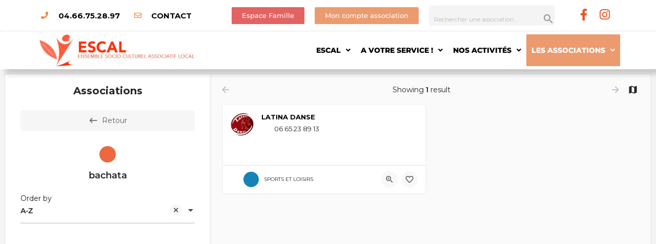

--- FILE ---
content_type: text/html; charset=UTF-8
request_url: https://www.escal.asso.fr/tag/bachata/
body_size: 51479
content:
<!DOCTYPE html>
<html lang="fr-FR">
<head>
	<meta charset="UTF-8" />
	<meta name="viewport" content="width=device-width, initial-scale=1.0" />
	<link rel="pingback" href="https://www.escal.asso.fr/xmlrpc.php">

	<title>bachata &#8211; ESCAL Centre Socioculturel à Marguerittes</title>
<meta name='robots' content='max-image-preview:large' />
	<style>img:is([sizes="auto" i], [sizes^="auto," i]) { contain-intrinsic-size: 3000px 1500px }</style>
	<meta property="og:title" content="bachata &#8211; ESCAL Centre Socioculturel à Marguerittes"/>
<meta name="description" content="Browse listings in bachata | ENSEMBLE SOCIO CULTUREL ASSOCIATIF LOCAL"/>
<meta property="og:description" content="Browse listings in bachata | ENSEMBLE SOCIO CULTUREL ASSOCIATIF LOCAL"/>
<link rel='dns-prefetch' href='//maps.googleapis.com' />
<link rel='dns-prefetch' href='//cdnjs.cloudflare.com' />
<link rel='dns-prefetch' href='//fonts.googleapis.com' />
<link rel='dns-prefetch' href='//www.googletagmanager.com' />
<link rel="alternate" type="application/rss+xml" title="ESCAL Centre Socioculturel à Marguerittes &raquo; Flux" href="https://www.escal.asso.fr/feed/" />
<link rel="alternate" type="application/rss+xml" title="ESCAL Centre Socioculturel à Marguerittes &raquo; Flux des commentaires" href="https://www.escal.asso.fr/comments/feed/" />
<style id='co-authors-plus-coauthors-style-inline-css' type='text/css'>
.wp-block-co-authors-plus-coauthors.is-layout-flow [class*=wp-block-co-authors-plus]{display:inline}

</style>
<style id='co-authors-plus-avatar-style-inline-css' type='text/css'>
.wp-block-co-authors-plus-avatar :where(img){height:auto;max-width:100%;vertical-align:bottom}.wp-block-co-authors-plus-coauthors.is-layout-flow .wp-block-co-authors-plus-avatar :where(img){vertical-align:middle}.wp-block-co-authors-plus-avatar:is(.alignleft,.alignright){display:table}.wp-block-co-authors-plus-avatar.aligncenter{display:table;margin-inline:auto}

</style>
<style id='co-authors-plus-image-style-inline-css' type='text/css'>
.wp-block-co-authors-plus-image{margin-bottom:0}.wp-block-co-authors-plus-image :where(img){height:auto;max-width:100%;vertical-align:bottom}.wp-block-co-authors-plus-coauthors.is-layout-flow .wp-block-co-authors-plus-image :where(img){vertical-align:middle}.wp-block-co-authors-plus-image:is(.alignfull,.alignwide) :where(img){width:100%}.wp-block-co-authors-plus-image:is(.alignleft,.alignright){display:table}.wp-block-co-authors-plus-image.aligncenter{display:table;margin-inline:auto}

</style>
<style id='classic-theme-styles-inline-css' type='text/css'>
/*! This file is auto-generated */
.wp-block-button__link{color:#fff;background-color:#32373c;border-radius:9999px;box-shadow:none;text-decoration:none;padding:calc(.667em + 2px) calc(1.333em + 2px);font-size:1.125em}.wp-block-file__button{background:#32373c;color:#fff;text-decoration:none}
</style>
<style id='global-styles-inline-css' type='text/css'>
:root{--wp--preset--aspect-ratio--square: 1;--wp--preset--aspect-ratio--4-3: 4/3;--wp--preset--aspect-ratio--3-4: 3/4;--wp--preset--aspect-ratio--3-2: 3/2;--wp--preset--aspect-ratio--2-3: 2/3;--wp--preset--aspect-ratio--16-9: 16/9;--wp--preset--aspect-ratio--9-16: 9/16;--wp--preset--color--black: #000000;--wp--preset--color--cyan-bluish-gray: #abb8c3;--wp--preset--color--white: #ffffff;--wp--preset--color--pale-pink: #f78da7;--wp--preset--color--vivid-red: #cf2e2e;--wp--preset--color--luminous-vivid-orange: #ff6900;--wp--preset--color--luminous-vivid-amber: #fcb900;--wp--preset--color--light-green-cyan: #7bdcb5;--wp--preset--color--vivid-green-cyan: #00d084;--wp--preset--color--pale-cyan-blue: #8ed1fc;--wp--preset--color--vivid-cyan-blue: #0693e3;--wp--preset--color--vivid-purple: #9b51e0;--wp--preset--gradient--vivid-cyan-blue-to-vivid-purple: linear-gradient(135deg,rgba(6,147,227,1) 0%,rgb(155,81,224) 100%);--wp--preset--gradient--light-green-cyan-to-vivid-green-cyan: linear-gradient(135deg,rgb(122,220,180) 0%,rgb(0,208,130) 100%);--wp--preset--gradient--luminous-vivid-amber-to-luminous-vivid-orange: linear-gradient(135deg,rgba(252,185,0,1) 0%,rgba(255,105,0,1) 100%);--wp--preset--gradient--luminous-vivid-orange-to-vivid-red: linear-gradient(135deg,rgba(255,105,0,1) 0%,rgb(207,46,46) 100%);--wp--preset--gradient--very-light-gray-to-cyan-bluish-gray: linear-gradient(135deg,rgb(238,238,238) 0%,rgb(169,184,195) 100%);--wp--preset--gradient--cool-to-warm-spectrum: linear-gradient(135deg,rgb(74,234,220) 0%,rgb(151,120,209) 20%,rgb(207,42,186) 40%,rgb(238,44,130) 60%,rgb(251,105,98) 80%,rgb(254,248,76) 100%);--wp--preset--gradient--blush-light-purple: linear-gradient(135deg,rgb(255,206,236) 0%,rgb(152,150,240) 100%);--wp--preset--gradient--blush-bordeaux: linear-gradient(135deg,rgb(254,205,165) 0%,rgb(254,45,45) 50%,rgb(107,0,62) 100%);--wp--preset--gradient--luminous-dusk: linear-gradient(135deg,rgb(255,203,112) 0%,rgb(199,81,192) 50%,rgb(65,88,208) 100%);--wp--preset--gradient--pale-ocean: linear-gradient(135deg,rgb(255,245,203) 0%,rgb(182,227,212) 50%,rgb(51,167,181) 100%);--wp--preset--gradient--electric-grass: linear-gradient(135deg,rgb(202,248,128) 0%,rgb(113,206,126) 100%);--wp--preset--gradient--midnight: linear-gradient(135deg,rgb(2,3,129) 0%,rgb(40,116,252) 100%);--wp--preset--font-size--small: 13px;--wp--preset--font-size--medium: 20px;--wp--preset--font-size--large: 36px;--wp--preset--font-size--x-large: 42px;--wp--preset--font-family--inter: "Inter", sans-serif;--wp--preset--font-family--cardo: Cardo;--wp--preset--spacing--20: 0.44rem;--wp--preset--spacing--30: 0.67rem;--wp--preset--spacing--40: 1rem;--wp--preset--spacing--50: 1.5rem;--wp--preset--spacing--60: 2.25rem;--wp--preset--spacing--70: 3.38rem;--wp--preset--spacing--80: 5.06rem;--wp--preset--shadow--natural: 6px 6px 9px rgba(0, 0, 0, 0.2);--wp--preset--shadow--deep: 12px 12px 50px rgba(0, 0, 0, 0.4);--wp--preset--shadow--sharp: 6px 6px 0px rgba(0, 0, 0, 0.2);--wp--preset--shadow--outlined: 6px 6px 0px -3px rgba(255, 255, 255, 1), 6px 6px rgba(0, 0, 0, 1);--wp--preset--shadow--crisp: 6px 6px 0px rgba(0, 0, 0, 1);}:where(.is-layout-flex){gap: 0.5em;}:where(.is-layout-grid){gap: 0.5em;}body .is-layout-flex{display: flex;}.is-layout-flex{flex-wrap: wrap;align-items: center;}.is-layout-flex > :is(*, div){margin: 0;}body .is-layout-grid{display: grid;}.is-layout-grid > :is(*, div){margin: 0;}:where(.wp-block-columns.is-layout-flex){gap: 2em;}:where(.wp-block-columns.is-layout-grid){gap: 2em;}:where(.wp-block-post-template.is-layout-flex){gap: 1.25em;}:where(.wp-block-post-template.is-layout-grid){gap: 1.25em;}.has-black-color{color: var(--wp--preset--color--black) !important;}.has-cyan-bluish-gray-color{color: var(--wp--preset--color--cyan-bluish-gray) !important;}.has-white-color{color: var(--wp--preset--color--white) !important;}.has-pale-pink-color{color: var(--wp--preset--color--pale-pink) !important;}.has-vivid-red-color{color: var(--wp--preset--color--vivid-red) !important;}.has-luminous-vivid-orange-color{color: var(--wp--preset--color--luminous-vivid-orange) !important;}.has-luminous-vivid-amber-color{color: var(--wp--preset--color--luminous-vivid-amber) !important;}.has-light-green-cyan-color{color: var(--wp--preset--color--light-green-cyan) !important;}.has-vivid-green-cyan-color{color: var(--wp--preset--color--vivid-green-cyan) !important;}.has-pale-cyan-blue-color{color: var(--wp--preset--color--pale-cyan-blue) !important;}.has-vivid-cyan-blue-color{color: var(--wp--preset--color--vivid-cyan-blue) !important;}.has-vivid-purple-color{color: var(--wp--preset--color--vivid-purple) !important;}.has-black-background-color{background-color: var(--wp--preset--color--black) !important;}.has-cyan-bluish-gray-background-color{background-color: var(--wp--preset--color--cyan-bluish-gray) !important;}.has-white-background-color{background-color: var(--wp--preset--color--white) !important;}.has-pale-pink-background-color{background-color: var(--wp--preset--color--pale-pink) !important;}.has-vivid-red-background-color{background-color: var(--wp--preset--color--vivid-red) !important;}.has-luminous-vivid-orange-background-color{background-color: var(--wp--preset--color--luminous-vivid-orange) !important;}.has-luminous-vivid-amber-background-color{background-color: var(--wp--preset--color--luminous-vivid-amber) !important;}.has-light-green-cyan-background-color{background-color: var(--wp--preset--color--light-green-cyan) !important;}.has-vivid-green-cyan-background-color{background-color: var(--wp--preset--color--vivid-green-cyan) !important;}.has-pale-cyan-blue-background-color{background-color: var(--wp--preset--color--pale-cyan-blue) !important;}.has-vivid-cyan-blue-background-color{background-color: var(--wp--preset--color--vivid-cyan-blue) !important;}.has-vivid-purple-background-color{background-color: var(--wp--preset--color--vivid-purple) !important;}.has-black-border-color{border-color: var(--wp--preset--color--black) !important;}.has-cyan-bluish-gray-border-color{border-color: var(--wp--preset--color--cyan-bluish-gray) !important;}.has-white-border-color{border-color: var(--wp--preset--color--white) !important;}.has-pale-pink-border-color{border-color: var(--wp--preset--color--pale-pink) !important;}.has-vivid-red-border-color{border-color: var(--wp--preset--color--vivid-red) !important;}.has-luminous-vivid-orange-border-color{border-color: var(--wp--preset--color--luminous-vivid-orange) !important;}.has-luminous-vivid-amber-border-color{border-color: var(--wp--preset--color--luminous-vivid-amber) !important;}.has-light-green-cyan-border-color{border-color: var(--wp--preset--color--light-green-cyan) !important;}.has-vivid-green-cyan-border-color{border-color: var(--wp--preset--color--vivid-green-cyan) !important;}.has-pale-cyan-blue-border-color{border-color: var(--wp--preset--color--pale-cyan-blue) !important;}.has-vivid-cyan-blue-border-color{border-color: var(--wp--preset--color--vivid-cyan-blue) !important;}.has-vivid-purple-border-color{border-color: var(--wp--preset--color--vivid-purple) !important;}.has-vivid-cyan-blue-to-vivid-purple-gradient-background{background: var(--wp--preset--gradient--vivid-cyan-blue-to-vivid-purple) !important;}.has-light-green-cyan-to-vivid-green-cyan-gradient-background{background: var(--wp--preset--gradient--light-green-cyan-to-vivid-green-cyan) !important;}.has-luminous-vivid-amber-to-luminous-vivid-orange-gradient-background{background: var(--wp--preset--gradient--luminous-vivid-amber-to-luminous-vivid-orange) !important;}.has-luminous-vivid-orange-to-vivid-red-gradient-background{background: var(--wp--preset--gradient--luminous-vivid-orange-to-vivid-red) !important;}.has-very-light-gray-to-cyan-bluish-gray-gradient-background{background: var(--wp--preset--gradient--very-light-gray-to-cyan-bluish-gray) !important;}.has-cool-to-warm-spectrum-gradient-background{background: var(--wp--preset--gradient--cool-to-warm-spectrum) !important;}.has-blush-light-purple-gradient-background{background: var(--wp--preset--gradient--blush-light-purple) !important;}.has-blush-bordeaux-gradient-background{background: var(--wp--preset--gradient--blush-bordeaux) !important;}.has-luminous-dusk-gradient-background{background: var(--wp--preset--gradient--luminous-dusk) !important;}.has-pale-ocean-gradient-background{background: var(--wp--preset--gradient--pale-ocean) !important;}.has-electric-grass-gradient-background{background: var(--wp--preset--gradient--electric-grass) !important;}.has-midnight-gradient-background{background: var(--wp--preset--gradient--midnight) !important;}.has-small-font-size{font-size: var(--wp--preset--font-size--small) !important;}.has-medium-font-size{font-size: var(--wp--preset--font-size--medium) !important;}.has-large-font-size{font-size: var(--wp--preset--font-size--large) !important;}.has-x-large-font-size{font-size: var(--wp--preset--font-size--x-large) !important;}
:where(.wp-block-post-template.is-layout-flex){gap: 1.25em;}:where(.wp-block-post-template.is-layout-grid){gap: 1.25em;}
:where(.wp-block-columns.is-layout-flex){gap: 2em;}:where(.wp-block-columns.is-layout-grid){gap: 2em;}
:root :where(.wp-block-pullquote){font-size: 1.5em;line-height: 1.6;}
</style>
<link rel='stylesheet' id='ae-pro-css-css' href='https://www.escal.asso.fr/wp-content/plugins/anywhere-elementor-pro/includes/assets/css/ae-pro.min.css?ver=2.27' type='text/css' media='all' />
<link rel='stylesheet' id='contact-form-7-css' href='https://www.escal.asso.fr/wp-content/plugins/contact-form-7/includes/css/styles.css?ver=6.1.4' type='text/css' media='all' />
<link rel='stylesheet' id='woocommerce-layout-css' href='https://www.escal.asso.fr/wp-content/plugins/woocommerce/assets/css/woocommerce-layout.css?ver=9.8.6' type='text/css' media='all' />
<link rel='stylesheet' id='woocommerce-smallscreen-css' href='https://www.escal.asso.fr/wp-content/plugins/woocommerce/assets/css/woocommerce-smallscreen.css?ver=9.8.6' type='text/css' media='only screen and (max-width: 768px)' />
<link rel='stylesheet' id='woocommerce-general-css' href='https://www.escal.asso.fr/wp-content/plugins/woocommerce/assets/css/woocommerce.css?ver=9.8.6' type='text/css' media='all' />
<style id='woocommerce-inline-inline-css' type='text/css'>
.woocommerce form .form-row .required { visibility: visible; }
</style>
<link rel='stylesheet' id='dashicons-css' href='https://www.escal.asso.fr/wp-includes/css/dashicons.min.css?ver=6.7.4' type='text/css' media='all' />
<link rel='stylesheet' id='vegas-css-css' href='https://www.escal.asso.fr/wp-content/plugins/anywhere-elementor-pro/includes/assets/lib/vegas/vegas.min.css?ver=2.4.0' type='text/css' media='all' />
<link rel='stylesheet' id='brands-styles-css' href='https://www.escal.asso.fr/wp-content/plugins/woocommerce/assets/css/brands.css?ver=9.8.6' type='text/css' media='all' />
<link rel='stylesheet' id='elementor-icons-css' href='https://www.escal.asso.fr/wp-content/plugins/elementor/assets/lib/eicons/css/elementor-icons.min.css?ver=5.40.0' type='text/css' media='all' />
<link rel='stylesheet' id='elementor-frontend-css' href='https://www.escal.asso.fr/wp-content/plugins/elementor/assets/css/frontend.min.css?ver=3.29.0' type='text/css' media='all' />
<link rel='stylesheet' id='elementor-post-1924-css' href='https://www.escal.asso.fr/wp-content/uploads/elementor/css/post-1924.css?ver=1748241299' type='text/css' media='all' />
<link rel='stylesheet' id='font-awesome-5-all-css' href='https://www.escal.asso.fr/wp-content/plugins/elementor/assets/lib/font-awesome/css/all.min.css?ver=3.29.0' type='text/css' media='all' />
<link rel='stylesheet' id='font-awesome-4-shim-css' href='https://www.escal.asso.fr/wp-content/plugins/elementor/assets/lib/font-awesome/css/v4-shims.min.css?ver=3.29.0' type='text/css' media='all' />
<link rel='stylesheet' id='elementor-post-542-css' href='https://www.escal.asso.fr/wp-content/uploads/elementor/css/post-542.css?ver=1748245866' type='text/css' media='all' />
<link rel='stylesheet' id='widget-icon-list-css' href='https://www.escal.asso.fr/wp-content/plugins/elementor/assets/css/widget-icon-list.min.css?ver=3.29.0' type='text/css' media='all' />
<link rel='stylesheet' id='e-animation-shrink-css' href='https://www.escal.asso.fr/wp-content/plugins/elementor/assets/lib/animations/styles/e-animation-shrink.min.css?ver=3.29.0' type='text/css' media='all' />
<link rel='stylesheet' id='widget-social-icons-css' href='https://www.escal.asso.fr/wp-content/plugins/elementor/assets/css/widget-social-icons.min.css?ver=3.29.0' type='text/css' media='all' />
<link rel='stylesheet' id='e-apple-webkit-css' href='https://www.escal.asso.fr/wp-content/plugins/elementor/assets/css/conditionals/apple-webkit.min.css?ver=3.29.0' type='text/css' media='all' />
<link rel='stylesheet' id='e-animation-fadeInDown-css' href='https://www.escal.asso.fr/wp-content/plugins/elementor/assets/lib/animations/styles/fadeInDown.min.css?ver=3.29.0' type='text/css' media='all' />
<link rel='stylesheet' id='e-animation-fadeIn-css' href='https://www.escal.asso.fr/wp-content/plugins/elementor/assets/lib/animations/styles/fadeIn.min.css?ver=3.29.0' type='text/css' media='all' />
<link rel='stylesheet' id='widget-image-css' href='https://www.escal.asso.fr/wp-content/plugins/elementor/assets/css/widget-image.min.css?ver=3.29.0' type='text/css' media='all' />
<link rel='stylesheet' id='widget-nav-menu-css' href='https://www.escal.asso.fr/wp-content/plugins/elementor-pro/assets/css/widget-nav-menu.min.css?ver=3.29.0' type='text/css' media='all' />
<link rel='stylesheet' id='e-sticky-css' href='https://www.escal.asso.fr/wp-content/plugins/elementor-pro/assets/css/modules/sticky.min.css?ver=3.29.0' type='text/css' media='all' />
<link rel='stylesheet' id='e-animation-fadeInLeft-css' href='https://www.escal.asso.fr/wp-content/plugins/elementor/assets/lib/animations/styles/fadeInLeft.min.css?ver=3.29.0' type='text/css' media='all' />
<link rel='stylesheet' id='widget-heading-css' href='https://www.escal.asso.fr/wp-content/plugins/elementor/assets/css/widget-heading.min.css?ver=3.29.0' type='text/css' media='all' />
<link rel='stylesheet' id='e-animation-zoomIn-css' href='https://www.escal.asso.fr/wp-content/plugins/elementor/assets/lib/animations/styles/zoomIn.min.css?ver=3.29.0' type='text/css' media='all' />
<link rel='stylesheet' id='widget-posts-css' href='https://www.escal.asso.fr/wp-content/plugins/elementor-pro/assets/css/widget-posts.min.css?ver=3.29.0' type='text/css' media='all' />
<link rel='stylesheet' id='e-shapes-css' href='https://www.escal.asso.fr/wp-content/plugins/elementor/assets/css/conditionals/shapes.min.css?ver=3.29.0' type='text/css' media='all' />
<link rel='stylesheet' id='swiper-css' href='https://www.escal.asso.fr/wp-content/plugins/elementor/assets/lib/swiper/v8/css/swiper.min.css?ver=8.4.5' type='text/css' media='all' />
<link rel='stylesheet' id='e-swiper-css' href='https://www.escal.asso.fr/wp-content/plugins/elementor/assets/css/conditionals/e-swiper.min.css?ver=3.29.0' type='text/css' media='all' />
<link rel='stylesheet' id='e-popup-css' href='https://www.escal.asso.fr/wp-content/plugins/elementor-pro/assets/css/conditionals/popup.min.css?ver=3.29.0' type='text/css' media='all' />
<link rel='stylesheet' id='widget-login-css' href='https://www.escal.asso.fr/wp-content/plugins/elementor-pro/assets/css/widget-login.min.css?ver=3.29.0' type='text/css' media='all' />
<link rel='stylesheet' id='widget-form-css' href='https://www.escal.asso.fr/wp-content/plugins/elementor-pro/assets/css/widget-form.min.css?ver=3.29.0' type='text/css' media='all' />
<link rel='stylesheet' id='elementor-post-43-css' href='https://www.escal.asso.fr/wp-content/uploads/elementor/css/post-43.css?ver=1748241300' type='text/css' media='all' />
<link rel='stylesheet' id='elementor-post-139-css' href='https://www.escal.asso.fr/wp-content/uploads/elementor/css/post-139.css?ver=1748241300' type='text/css' media='all' />
<link rel='stylesheet' id='wpfd-modal-css' href='https://www.escal.asso.fr/wp-content/plugins/wp-file-download/app/admin/assets/css/leanmodal.css?ver=6.7.4' type='text/css' media='all' />
<link rel='stylesheet' id='wpfd-elementor-widget-style-css' href='https://www.escal.asso.fr/wp-content/plugins/wp-file-download/app/includes/elementor/assets/css/elementor.widgets.css?ver=6.2.1' type='text/css' media='all' />
<link rel='stylesheet' id='wpfd-jquery-tagit-css' href='https://www.escal.asso.fr/wp-content/plugins/wp-file-download/app/admin/assets/css/jquery.tagit.css?ver=6.7.4' type='text/css' media='all' />
<link rel='stylesheet' id='wpfd-daterangepicker-style-css' href='https://www.escal.asso.fr/wp-content/plugins/wp-file-download/app/admin/assets/ui/css/daterangepicker.css?ver=6.2.1' type='text/css' media='all' />
<link rel='stylesheet' id='wpfd-chosen-style-css' href='https://www.escal.asso.fr/wp-content/plugins/wp-file-download/app/admin/assets/css/chosen.css?ver=6.2.1' type='text/css' media='all' />
<link rel='stylesheet' id='wpfd-jquery-qtip-style-css' href='https://www.escal.asso.fr/wp-content/plugins/wp-file-download/app/admin/assets/ui/css/jquery.qtip.css?ver=6.2.1' type='text/css' media='all' />
<link rel='stylesheet' id='wpfd-elementor-widget-dark-style-css' href='https://www.escal.asso.fr/wp-content/plugins/wp-file-download/app/includes/elementor/assets/css/elementor.dark.css?ver=3.29.0' type='text/css' media='(prefers-color-scheme: dark)' />
<link rel='stylesheet' id='wpfd-elementor-widget-light-style-css' href='https://www.escal.asso.fr/wp-content/plugins/wp-file-download/app/includes/elementor/assets/css/elementor.light.css?ver=3.29.0' type='text/css' media='(prefers-color-scheme: light)' />
<link rel='stylesheet' id='elementor-post-2834-css' href='https://www.escal.asso.fr/wp-content/uploads/elementor/css/post-2834.css?ver=1748241300' type='text/css' media='all' />
<link rel='stylesheet' id='elementor-post-510-css' href='https://www.escal.asso.fr/wp-content/uploads/elementor/css/post-510.css?ver=1748241300' type='text/css' media='all' />
<link rel='stylesheet' id='rhc-print-css-css' href='https://www.escal.asso.fr/wp-content/plugins/calendarize-it/css/print.css?ver=1.0.2' type='text/css' media='all' />
<link rel='stylesheet' id='calendarizeit-css' href='https://www.escal.asso.fr/wp-content/plugins/calendarize-it/css/frontend.min.css?ver=4.0.8.6' type='text/css' media='all' />
<link rel='stylesheet' id='rhc-last-minue-css' href='https://www.escal.asso.fr/wp-content/plugins/calendarize-it/css/last_minute_fixes.css?ver=1.1.1' type='text/css' media='all' />
<link rel='stylesheet' id='mylisting-google-maps-css' href='https://www.escal.asso.fr/wp-content/themes/my-listing/assets/dist/maps/google-maps/google-maps.css?ver=2.11.7' type='text/css' media='all' />
<link rel='stylesheet' id='mylisting-icons-css' href='https://www.escal.asso.fr/wp-content/themes/my-listing/assets/dist/icons.css?ver=2.11.7' type='text/css' media='all' />
<link rel='stylesheet' id='mylisting-material-icons-css' href='https://fonts.googleapis.com/icon?family=Material+Icons&#038;display=swap&#038;ver=6.7.4' type='text/css' media='all' />
<link rel='stylesheet' id='mylisting-select2-css' href='https://www.escal.asso.fr/wp-content/themes/my-listing/assets/vendor/select2/select2.css?ver=4.0.13' type='text/css' media='all' />
<link rel='stylesheet' id='mylisting-vendor-css' href='https://www.escal.asso.fr/wp-content/themes/my-listing/assets/dist/vendor.css?ver=2.11.7' type='text/css' media='all' />
<link rel='stylesheet' id='mylisting-frontend-css' href='https://www.escal.asso.fr/wp-content/themes/my-listing/assets/dist/frontend.css?ver=2.11.7' type='text/css' media='all' />
<link rel='stylesheet' id='ml-max-w-1200-css' href='https://www.escal.asso.fr/wp-content/themes/my-listing/assets/dist/max-width-1200.css?ver=2.11.7' type='text/css' media='(max-width: 1200px)' />
<link rel='stylesheet' id='ml-max-w-992-css' href='https://www.escal.asso.fr/wp-content/themes/my-listing/assets/dist/max-width-992.css?ver=2.11.7' type='text/css' media='(max-width: 992px)' />
<link rel='stylesheet' id='ml-max-w-768-css' href='https://www.escal.asso.fr/wp-content/themes/my-listing/assets/dist/max-width-768.css?ver=2.11.7' type='text/css' media='(max-width: 768px)' />
<link rel='stylesheet' id='ml-max-w-600-css' href='https://www.escal.asso.fr/wp-content/themes/my-listing/assets/dist/max-width-600.css?ver=2.11.7' type='text/css' media='(max-width: 600px)' />
<link rel='stylesheet' id='ml-max-w-480-css' href='https://www.escal.asso.fr/wp-content/themes/my-listing/assets/dist/max-width-480.css?ver=2.11.7' type='text/css' media='(max-width: 480px)' />
<link rel='stylesheet' id='ml-max-w-320-css' href='https://www.escal.asso.fr/wp-content/themes/my-listing/assets/dist/max-width-320.css?ver=2.11.7' type='text/css' media='(max-width: 320px)' />
<link rel='stylesheet' id='ml-min-w-993-css' href='https://www.escal.asso.fr/wp-content/themes/my-listing/assets/dist/min-width-993.css?ver=2.11.7' type='text/css' media='(min-width: 993px)' />
<link rel='stylesheet' id='ml-min-w-1201-css' href='https://www.escal.asso.fr/wp-content/themes/my-listing/assets/dist/min-width-1201.css?ver=2.11.7' type='text/css' media='(min-width: 1201px)' />
<link rel='stylesheet' id='wc-general-style-css' href='https://www.escal.asso.fr/wp-content/themes/my-listing/assets/dist/wc-general-style.css?ver=2.11.7' type='text/css' media='all' />
<link rel='stylesheet' id='theme-styles-default-css' href='https://www.escal.asso.fr/wp-content/themes/my-listing/style.css?ver=6.7.4' type='text/css' media='all' />
<style id='theme-styles-default-inline-css' type='text/css'>
:root{}
</style>
<link rel='stylesheet' id='child-style-css' href='https://www.escal.asso.fr/wp-content/themes/my-listing-child/style.css?ver=6.7.4' type='text/css' media='all' />
<link rel='stylesheet' id='mylisting-dynamic-styles-css' href='https://www.escal.asso.fr/wp-content/uploads/mylisting-dynamic-styles.css?ver=1739501526' type='text/css' media='all' />
<link rel='stylesheet' id='elementor-gf-local-montserrat-css' href='https://www.escal.asso.fr/wp-content/uploads/elementor/google-fonts/css/montserrat.css?ver=1748240696' type='text/css' media='all' />
<link rel='stylesheet' id='elementor-gf-local-poppins-css' href='https://www.escal.asso.fr/wp-content/uploads/elementor/google-fonts/css/poppins.css?ver=1748240698' type='text/css' media='all' />
<link rel='stylesheet' id='elementor-icons-shared-0-css' href='https://www.escal.asso.fr/wp-content/plugins/elementor/assets/lib/font-awesome/css/fontawesome.min.css?ver=5.15.3' type='text/css' media='all' />
<link rel='stylesheet' id='elementor-icons-fa-solid-css' href='https://www.escal.asso.fr/wp-content/plugins/elementor/assets/lib/font-awesome/css/solid.min.css?ver=5.15.3' type='text/css' media='all' />
<link rel='stylesheet' id='elementor-icons-fa-regular-css' href='https://www.escal.asso.fr/wp-content/plugins/elementor/assets/lib/font-awesome/css/regular.min.css?ver=5.15.3' type='text/css' media='all' />
<link rel='stylesheet' id='elementor-icons-fa-brands-css' href='https://www.escal.asso.fr/wp-content/plugins/elementor/assets/lib/font-awesome/css/brands.min.css?ver=5.15.3' type='text/css' media='all' />
<script type="text/javascript" src="https://www.escal.asso.fr/wp-includes/js/jquery/jquery.min.js?ver=3.7.1" id="jquery-core-js"></script>
<script type="text/javascript" src="https://www.escal.asso.fr/wp-includes/js/jquery/jquery-migrate.min.js?ver=3.4.1" id="jquery-migrate-js"></script>
<script type="text/javascript" src="https://www.escal.asso.fr/wp-content/plugins/wp-file-download/app/includes/elementor/assets/js/jquery.elementor.widgets.js?ver=6.2.1" id="jquery-elementor-widgets-js"></script>
<script type="text/javascript" src="https://www.escal.asso.fr/wp-includes/js/dist/hooks.min.js?ver=4d63a3d491d11ffd8ac6" id="wp-hooks-js"></script>
<script type="text/javascript" src="https://www.escal.asso.fr/wp-includes/js/dist/i18n.min.js?ver=5e580eb46a90c2b997e6" id="wp-i18n-js"></script>
<script type="text/javascript" id="wp-i18n-js-after">
/* <![CDATA[ */
wp.i18n.setLocaleData( { 'text direction\u0004ltr': [ 'ltr' ] } );
/* ]]> */
</script>
<script type="text/javascript" id="wc-single-product-js-extra">
/* <![CDATA[ */
var wc_single_product_params = {"i18n_required_rating_text":"Veuillez s\u00e9lectionner une note","i18n_rating_options":["1\u00a0\u00e9toile sur 5","2\u00a0\u00e9toiles sur 5","3\u00a0\u00e9toiles sur 5","4\u00a0\u00e9toiles sur 5","5\u00a0\u00e9toiles sur 5"],"i18n_product_gallery_trigger_text":"Voir la galerie d\u2019images en plein \u00e9cran","review_rating_required":"yes","flexslider":{"rtl":false,"animation":"slide","smoothHeight":true,"directionNav":false,"controlNav":"thumbnails","slideshow":false,"animationSpeed":500,"animationLoop":false,"allowOneSlide":false},"zoom_enabled":"","zoom_options":[],"photoswipe_enabled":"","photoswipe_options":{"shareEl":false,"closeOnScroll":false,"history":false,"hideAnimationDuration":0,"showAnimationDuration":0},"flexslider_enabled":""};
/* ]]> */
</script>
<script type="text/javascript" src="https://www.escal.asso.fr/wp-content/plugins/woocommerce/assets/js/frontend/single-product.min.js?ver=9.8.6" id="wc-single-product-js" defer="defer" data-wp-strategy="defer"></script>
<script type="text/javascript" src="https://www.escal.asso.fr/wp-content/plugins/woocommerce/assets/js/jquery-blockui/jquery.blockUI.min.js?ver=2.7.0-wc.9.8.6" id="jquery-blockui-js" defer="defer" data-wp-strategy="defer"></script>
<script type="text/javascript" id="wc-add-to-cart-js-extra">
/* <![CDATA[ */
var wc_add_to_cart_params = {"ajax_url":"\/wp-admin\/admin-ajax.php","wc_ajax_url":"\/?wc-ajax=%%endpoint%%","i18n_view_cart":"Voir le panier","cart_url":"https:\/\/www.escal.asso.fr\/panier-2\/","is_cart":"","cart_redirect_after_add":"no"};
/* ]]> */
</script>
<script type="text/javascript" src="https://www.escal.asso.fr/wp-content/plugins/woocommerce/assets/js/frontend/add-to-cart.min.js?ver=9.8.6" id="wc-add-to-cart-js" defer="defer" data-wp-strategy="defer"></script>
<script type="text/javascript" src="https://www.escal.asso.fr/wp-content/plugins/woocommerce/assets/js/js-cookie/js.cookie.min.js?ver=2.1.4-wc.9.8.6" id="js-cookie-js" defer="defer" data-wp-strategy="defer"></script>
<script type="text/javascript" id="woocommerce-js-extra">
/* <![CDATA[ */
var woocommerce_params = {"ajax_url":"\/wp-admin\/admin-ajax.php","wc_ajax_url":"\/?wc-ajax=%%endpoint%%","i18n_password_show":"Afficher le mot de passe","i18n_password_hide":"Masquer le mot de passe"};
/* ]]> */
</script>
<script type="text/javascript" src="https://www.escal.asso.fr/wp-content/plugins/woocommerce/assets/js/frontend/woocommerce.min.js?ver=9.8.6" id="woocommerce-js" defer="defer" data-wp-strategy="defer"></script>
<script type="text/javascript" src="https://www.escal.asso.fr/wp-content/plugins/elementor/assets/lib/font-awesome/js/v4-shims.min.js?ver=3.29.0" id="font-awesome-4-shim-js"></script>
<script type="text/javascript" src="https://www.escal.asso.fr/wp-includes/js/jquery/ui/core.min.js?ver=1.13.3" id="jquery-ui-core-js"></script>
<script type="text/javascript" id="sco-js-extra">
/* <![CDATA[ */
var SCO = {"siteurl":"https:\/\/www.escal.asso.fr","ajaxurl":"https:\/\/www.escal.asso.fr\/wp-admin\/admin-ajax.php","timer":null,"child_window":null,"btn":null,"complete":"sco_complete"};
/* ]]> */
</script>
<script type="text/javascript" src="https://www.escal.asso.fr/wp-content/uploads/calendarize-it/calendarize-it-community-events/social_connection/social_connection_options.js?ver=1.0.3" id="sco-js"></script>
<script type="text/javascript" src="https://www.escal.asso.fr/wp-content/plugins/wp-file-download/app/admin/assets/js/jquery.leanModal.min.js?ver=6.7.4" id="wpfd-modal-js"></script>
<script type="text/javascript" id="wpfd-elementor-js-extra">
/* <![CDATA[ */
var wpfd_elemetor_vars = {"dir":"https:\/\/www.escal.asso.fr\/wp-content\/plugins\/wp-file-download\/"};
/* ]]> */
</script>
<script type="text/javascript" src="https://www.escal.asso.fr/wp-content/plugins/wp-file-download/app/includes/elementor/assets/js/jquery.elementor.js?ver=6.7.4" id="wpfd-elementor-js"></script>
<script type="text/javascript" src="https://www.escal.asso.fr/wp-includes/js/jquery/ui/menu.min.js?ver=1.13.3" id="jquery-ui-menu-js"></script>
<script type="text/javascript" src="https://www.escal.asso.fr/wp-includes/js/dist/dom-ready.min.js?ver=f77871ff7694fffea381" id="wp-dom-ready-js"></script>
<script type="text/javascript" id="wp-a11y-js-translations">
/* <![CDATA[ */
( function( domain, translations ) {
	var localeData = translations.locale_data[ domain ] || translations.locale_data.messages;
	localeData[""].domain = domain;
	wp.i18n.setLocaleData( localeData, domain );
} )( "default", {"translation-revision-date":"2025-10-01 05:29:20+0000","generator":"GlotPress\/4.0.1","domain":"messages","locale_data":{"messages":{"":{"domain":"messages","plural-forms":"nplurals=2; plural=n > 1;","lang":"fr"},"Notifications":["Notifications"]}},"comment":{"reference":"wp-includes\/js\/dist\/a11y.js"}} );
/* ]]> */
</script>
<script type="text/javascript" src="https://www.escal.asso.fr/wp-includes/js/dist/a11y.min.js?ver=3156534cc54473497e14" id="wp-a11y-js"></script>
<script type="text/javascript" src="https://www.escal.asso.fr/wp-includes/js/jquery/ui/autocomplete.min.js?ver=1.13.3" id="jquery-ui-autocomplete-js"></script>
<script type="text/javascript" src="https://www.escal.asso.fr/wp-content/plugins/wp-file-download/app/admin/assets/js/jquery.tagit.js?ver=6.2.1" id="wpfd-jquery-tagit-js"></script>
<script type="text/javascript" src="https://www.escal.asso.fr/wp-content/plugins/wp-file-download/app/admin/assets/ui/js/moment.min.js?ver=6.2.1" id="wpfd-moment-js"></script>
<script type="text/javascript" src="https://www.escal.asso.fr/wp-content/plugins/wp-file-download/app/admin/assets/ui/js/daterangepicker.min.js?ver=6.2.1" id="wpfd-daterangepicker-js"></script>
<script type="text/javascript" src="https://www.escal.asso.fr/wp-content/plugins/wp-file-download/app/admin/assets/js/chosen.jquery.min.js?ver=6.2.1" id="wpfd-chosen-js"></script>
<script type="text/javascript" id="wpfd-search_filter-js-extra">
/* <![CDATA[ */
var wpfdvars = {"downloadSelected":"","dateFormat":"DD-MM-YYYY","locale":"fr","msg_search_box_placeholder":"Entrez les \u00e9tiquettes ici...","msg_file_category":"CATEGORIES DE FICHIERS","msg_filter_by_tags":"Filtrer par \u00e9tiquettes","msg_no_tag_in_this_category_found":"Aucune \u00e9tiquette dans cette cat\u00e9gorie n'a \u00e9t\u00e9 trouv\u00e9e!","msg_to_date_greater_than_from_date":"La date de d\u00e9but doit \u00eatre sup\u00e9rieure \u00e0 la date de fin.","msg_overlap_date":"Vous avez s\u00e9lectionn\u00e9 une date qui a \u00e9t\u00e9 chevauch\u00e9e avec la date pr\u00e9c\u00e9dente.","search_file_suggestion":"0","translates":{"download_selected":"T\u00e9l\u00e9chargement s\u00e9lectionn\u00e9","msg_upload_file":"Nouveau(x) fichier(s) t\u00e9l\u00e9vers\u00e9(s) avec succ\u00e8s!","msg_loading":"Veuillez patienter pendant le t\u00e9l\u00e9chargement de vos fichiers\u00a0!","msg_search_file_category_placeholder":"Recherche dans la cat\u00e9gorie de fichiers...","msg_search_file_category_search":"Recherche","wpfd_all_categories":"Toutes cat\u00e9gories"}};
/* ]]> */
</script>
<script type="text/javascript" id="wpfd-search_filter-js-before">
/* <![CDATA[ */
var wpfdLocaleSettings = {
            "format": "DD-MM-YYYY",
            "separator": " - ",
            "applyLabel": "Appliquer",
            "cancelLabel": "Annuler",
            "fromLabel": "Depuis",
            "toLabel": "Jusqu&#039;à",
            "customRangeLabel": "Personnalisé",
            "weekLabel": "W",
            "daysOfWeek": [
                "Su",
                "Mo",
                "Tu",
                "Nous",
                "Th",
                "FR",
                "Sa",
            ],
            "monthNames": [
                "Janvier",
                "Février",
                "Mars",
                "Avril",
                "Mai",
                "Juin",
                "juillet",
                "Août",
                "Septembre",
                "Octobre",
                "Novembre",
                "Décembre",
            ],
            "firstDay": 1,
        }
/* ]]> */
</script>
<script type="text/javascript" src="https://www.escal.asso.fr/wp-content/plugins/wp-file-download/app/site/assets/js/search_filter.js?ver=6.2.1" id="wpfd-search_filter-js"></script>
<script type="text/javascript" id="wpfd-search_filter-js-after">
/* <![CDATA[ */
var wpfdajaxurl = "https://www.escal.asso.fr/wp-admin/admin-ajax.php?juwpfisadmin=false&action=wpfd&"
/* ]]> */
</script>
<script type="text/javascript" src="https://www.escal.asso.fr/wp-content/plugins/wp-file-download/app/admin/assets/ui/js/jquery.qtip.min.js?ver=6.2.1" id="wpfd-jquery-qtip-js"></script>
<link rel="https://api.w.org/" href="https://www.escal.asso.fr/wp-json/" /><link rel="alternate" title="JSON" type="application/json" href="https://www.escal.asso.fr/wp-json/wp/v2/pages/542" /><link rel="EditURI" type="application/rsd+xml" title="RSD" href="https://www.escal.asso.fr/xmlrpc.php?rsd" />
<meta name="generator" content="WordPress 6.7.4" />
<meta name="generator" content="WooCommerce 9.8.6" />
<link rel="canonical" href="https://www.escal.asso.fr/tag/bachata/" />
<link rel='shortlink' href='https://www.escal.asso.fr/?p=542' />
<meta name="generator" content="Site Kit by Google 1.170.0" /><link media="all" type="text/css" rel="stylesheet" href="https://fonts.googleapis.com/css?family=Lato:100,300,regular,700|Montserrat:regular,700" /><script type="text/javascript">var MyListing = {"Helpers":{},"Handlers":{},"MapConfig":{"ClusterSize":35,"AccessToken":"","Language":"default","TypeRestrictions":"geocode","CountryRestrictions":[],"CustomSkins":{}}};</script><script type="text/javascript">var CASE27 = {"ajax_url":"https:\/\/www.escal.asso.fr\/wp-admin\/admin-ajax.php","login_url":"https:\/\/www.escal.asso.fr\/mon-compte\/","register_url":"https:\/\/www.escal.asso.fr\/mon-compte\/?register","mylisting_ajax_url":"\/?mylisting-ajax=1","theme_folder":"https:\/\/www.escal.asso.fr\/wp-content\/themes\/my-listing","theme_version":"2.11.7","env":"production","ajax_nonce":"5a0421b564","l10n":{"selectOption":"Select an option","errorLoading":"The results could not be loaded.","removeAllItems":"Remove all items","loadingMore":"Loading more results\u2026","noResults":"Aucun r\u00e9sultat.","searching":"Recherche...","datepicker":{"format":"DD MMMM, YY","timeFormat":"h:mm A","dateTimeFormat":"DD MMMM, YY, h:mm A","timePicker24Hour":false,"firstDay":1,"applyLabel":"Apply","cancelLabel":"Cancel","customRangeLabel":"Custom Range","daysOfWeek":["Su","Mo","Tu","We","Th","Fr","Sa"],"monthNames":["January","February","March","April","May","June","July","August","September","October","November","December"]},"irreversible_action":"This is an irreversible action. Proceed anyway?","delete_listing_confirm":"Are you sure you want to delete this listing?","copied_to_clipboard":"Copied!","nearby_listings_location_required":"Enter a location to find nearby listings.","nearby_listings_retrieving_location":"Retrieving location...","nearby_listings_searching":"Searching for nearby listings...","geolocation_failed":"You must enable location to use this feature.","something_went_wrong":"Something went wrong.","all_in_category":"All in \"%s\"","invalid_file_type":"Invalid file type. Accepted types:","file_limit_exceeded":"You have exceeded the file upload limit (%d).","file_size_limit":"This attachement (%s) exceeds upload size limit (%d)."},"woocommerce":[],"map_provider":"google-maps","google_btn_local":"fr_FR","caption1":"","caption2":"","recaptcha_type":"v2","recaptcha_key":"","js_field_html_img":"<div class=\"uploaded-file uploaded-image review-gallery-image job-manager-uploaded-file\">\t<span class=\"uploaded-file-preview\">\t\t\t\t\t<span class=\"job-manager-uploaded-file-preview\">\t\t\t\t<img alt=\"Uploaded file\" src=\"\">\t\t\t<\/span>\t\t\t\t<a href=\"#\" class=\"remove-uploaded-file review-gallery-image-remove job-manager-remove-uploaded-file\"><i class=\"mi delete\"><\/i><\/a>\t<\/span>\t<input type=\"hidden\" class=\"input-text\" name=\"\" value=\"b64:\"><\/div>","js_field_html":"<div class=\"uploaded-file  review-gallery-image job-manager-uploaded-file\">\t<span class=\"uploaded-file-preview\">\t\t\t\t\t<span class=\"job-manager-uploaded-file-name\">\t\t\t\t<i class=\"mi insert_drive_file uploaded-file-icon\"><\/i>\t\t\t\t<code><\/code>\t\t\t<\/span>\t\t\t\t<a href=\"#\" class=\"remove-uploaded-file review-gallery-image-remove job-manager-remove-uploaded-file\"><i class=\"mi delete\"><\/i><\/a>\t<\/span>\t<input type=\"hidden\" class=\"input-text\" name=\"\" value=\"b64:\"><\/div>"};</script>	<noscript><style>.woocommerce-product-gallery{ opacity: 1 !important; }</style></noscript>
	<meta name="generator" content="Elementor 3.29.0; features: additional_custom_breakpoints, e_local_google_fonts; settings: css_print_method-external, google_font-enabled, font_display-auto">
			<style>
				.e-con.e-parent:nth-of-type(n+4):not(.e-lazyloaded):not(.e-no-lazyload),
				.e-con.e-parent:nth-of-type(n+4):not(.e-lazyloaded):not(.e-no-lazyload) * {
					background-image: none !important;
				}
				@media screen and (max-height: 1024px) {
					.e-con.e-parent:nth-of-type(n+3):not(.e-lazyloaded):not(.e-no-lazyload),
					.e-con.e-parent:nth-of-type(n+3):not(.e-lazyloaded):not(.e-no-lazyload) * {
						background-image: none !important;
					}
				}
				@media screen and (max-height: 640px) {
					.e-con.e-parent:nth-of-type(n+2):not(.e-lazyloaded):not(.e-no-lazyload),
					.e-con.e-parent:nth-of-type(n+2):not(.e-lazyloaded):not(.e-no-lazyload) * {
						background-image: none !important;
					}
				}
			</style>
			<style class='wp-fonts-local' type='text/css'>
@font-face{font-family:Inter;font-style:normal;font-weight:300 900;font-display:fallback;src:url('https://www.escal.asso.fr/wp-content/plugins/woocommerce/assets/fonts/Inter-VariableFont_slnt,wght.woff2') format('woff2');font-stretch:normal;}
@font-face{font-family:Cardo;font-style:normal;font-weight:400;font-display:fallback;src:url('https://www.escal.asso.fr/wp-content/plugins/woocommerce/assets/fonts/cardo_normal_400.woff2') format('woff2');}
</style>
<link rel="icon" href="https://www.escal.asso.fr/wp-content/uploads/2021/10/Bonhomme-ORANGE-copie-100x100.jpg" sizes="32x32" />
<link rel="icon" href="https://www.escal.asso.fr/wp-content/uploads/2021/10/Bonhomme-ORANGE-copie.jpg" sizes="192x192" />
<link rel="apple-touch-icon" href="https://www.escal.asso.fr/wp-content/uploads/2021/10/Bonhomme-ORANGE-copie.jpg" />
<meta name="msapplication-TileImage" content="https://www.escal.asso.fr/wp-content/uploads/2021/10/Bonhomme-ORANGE-copie.jpg" />
		<style type="text/css" id="wp-custom-css">
			.lf-item-container.type-association .lf-item-info{
    min-height: 117px !important;
}
ul.jaofiletree a {font-size:14px !important
}
.wpfd-category-theme-title {display:none}
.wpfd-content-tree ul li.ext a {font-size:12px !important}
ul.breadcrumbs li  {font-size:30px !important}
.wpfd-content-tree ul .wpfd-file.ext[class*=wpfd-icon-set-] {width:15px !important;height:15px !important; }
et-boc .wpfd-content .downloadlink, .wpfd-content .downloadlink, #et-boc .wpfd-content .openlink, .wpfd-content .openlink {font-size:10px !important;margin:0px !important}

.wpfd-file-crop-title {font-size:11px !important}

.wpfd-content-table span.ext[class*=wpfd-icon-set-] {width:30px !important; height:30px !important}

.wpfd-container .wpfd-foldertree  {flex-basis:35% !important}

#et-boc .wpfd-content-table .wpfd-file-crop-title, .wpfd-content-table .wpfd-file-crop-title {font-size:12px;color:#000}

/** Start Envato Elements CSS: Blocks (105-3-0fb64e69c49a8e10692d28840c54ef95) **/

.envato-kit-102-phone-overlay {
	position: absolute !important;
	display: block !important;
	top: 0%;
	left: 0%;
	right: 0%;
	margin: auto;
	z-index: 1;
}

/** End Envato Elements CSS: Blocks (105-3-0fb64e69c49a8e10692d28840c54ef95) **/



/** Start Envato Elements CSS: Blocks (144-3-3a7d335f39a8579c20cdf02f8d462582) **/

.envato-block__preview{overflow: visible;}

/* Envato Kit 141 Custom Styles - Applied to the element under Advanced */

.elementor-headline-animation-type-drop-in .elementor-headline-dynamic-wrapper{
	text-align: center;
}
.envato-kit-141-top-0 h1,
.envato-kit-141-top-0 h2,
.envato-kit-141-top-0 h3,
.envato-kit-141-top-0 h4,
.envato-kit-141-top-0 h5,
.envato-kit-141-top-0 h6,
.envato-kit-141-top-0 p {
	margin-top: 0;
}

.envato-kit-141-newsletter-inline .elementor-field-textual.elementor-size-md {
	padding-left: 1.5rem;
	padding-right: 1.5rem;
}

.envato-kit-141-bottom-0 p {
	margin-bottom: 0;
}

.envato-kit-141-bottom-8 .elementor-price-list .elementor-price-list-item .elementor-price-list-header {
	margin-bottom: .5rem;
}

.envato-kit-141.elementor-widget-testimonial-carousel.elementor-pagination-type-bullets .swiper-container {
	padding-bottom: 52px;
}

.envato-kit-141-display-inline {
	display: inline-block;
}

.envato-kit-141 .elementor-slick-slider ul.slick-dots {
	bottom: -40px;
}

/** End Envato Elements CSS: Blocks (144-3-3a7d335f39a8579c20cdf02f8d462582) **/



/** Start Envato Elements CSS: Blocks (72-3-34d2cc762876498c8f6be5405a48e6e2) **/

.envato-block__preview{overflow: visible;}

/*Kit 69 Custom Styling for buttons */
.envato-kit-69-slide-btn .elementor-button,
.envato-kit-69-cta-btn .elementor-button,
.envato-kit-69-flip-btn .elementor-button{
	border-left: 0px !important;
	border-bottom: 0px !important;
	border-right: 0px !important;
	padding: 15px 0 0 !important;
}
.envato-kit-69-slide-btn .elementor-slide-button:hover,
.envato-kit-69-cta-btn .elementor-button:hover,
.envato-kit-69-flip-btn .elementor-button:hover{
	margin-bottom: 20px;
}
.envato-kit-69-menu .elementor-nav-menu--main a:hover{
	margin-top: -7px;
	padding-top: 4px;
	border-bottom: 1px solid #FFF;
}
/* Fix menu dropdown width */
.envato-kit-69-menu .elementor-nav-menu--dropdown{
	width: 100% !important;
}

/** End Envato Elements CSS: Blocks (72-3-34d2cc762876498c8f6be5405a48e6e2) **/



/** Start Envato Elements CSS: Real Estate Agent (29-3-22cc8bc91e030bab94bffc54068308b3) **/


.realesate-sale .realestate-sqft{
    position: absolute;
    top: 20px;
    left: 10px;
}
.custom-accordion .elementor-tab-title i{
    font-size: 12px;
}
.elementor-accordion-item {
    margin-bottom: 10px;
}
.elementor-tab-desktop-title.elementor-active {
    background-color: #f7657d !important;
}
.elementor-widget-tabs .elementor-tab-content {
    padding: 20px 0;
}

/** End Envato Elements CSS: Real Estate Agent (29-3-22cc8bc91e030bab94bffc54068308b3) **/

 .rhc-widget-event-list-head.hover a {font-size: 12px; color: #000;margin-left: 10px;}

#job-manager-job-dashboard table ul.job-dashboard-actions li.cts-listing-action-promote {display:none !important;  }


.rh-event-featimage.upload-section, .ce-reference-id, div.tax-dropdown:nth-child(2), div.tax-dropdown:nth-child(4){display:block !important}		</style>
		<style type="text/css" id="mylisting-typography">body.single-listing .title-style-1 i{color:#c7cdcf;}</style></head>
<body class="page-template-default page page-id-542 theme-my-listing woocommerce-no-js my-listing elementor-default elementor-kit-1924 elementor-page elementor-page-542">

<div id="c27-site-wrapper">
		<div data-elementor-type="header" data-elementor-id="43" class="elementor elementor-43 elementor-location-header" data-elementor-post-type="elementor_library">
					<section class="has_ae_slider elementor-section elementor-top-section elementor-element elementor-element-5e6e4ff elementor-section-full_width elementor-section-height-default elementor-section-height-default ae-bg-gallery-type-default" data-id="5e6e4ff" data-element_type="section" data-settings="{&quot;sticky&quot;:&quot;top&quot;,&quot;animation&quot;:&quot;none&quot;,&quot;background_background&quot;:&quot;classic&quot;,&quot;sticky_on&quot;:[&quot;desktop&quot;,&quot;tablet&quot;,&quot;mobile&quot;],&quot;sticky_offset&quot;:0,&quot;sticky_effects_offset&quot;:0,&quot;sticky_anchor_link_offset&quot;:0}">
						<div class="elementor-container elementor-column-gap-default">
					<div class="has_ae_slider elementor-column elementor-col-100 elementor-top-column elementor-element elementor-element-ed131d6 ae-bg-gallery-type-default" data-id="ed131d6" data-element_type="column" data-settings="{&quot;background_background&quot;:&quot;classic&quot;}">
			<div class="elementor-widget-wrap elementor-element-populated">
						<section class="has_ae_slider elementor-section elementor-inner-section elementor-element elementor-element-8876373 elementor-section-boxed elementor-section-height-default elementor-section-height-default ae-bg-gallery-type-default elementor-invisible" data-id="8876373" data-element_type="section" data-settings="{&quot;background_background&quot;:&quot;classic&quot;,&quot;animation&quot;:&quot;fadeInDown&quot;}">
						<div class="elementor-container elementor-column-gap-default">
					<div class="has_ae_slider elementor-column elementor-col-25 elementor-inner-column elementor-element elementor-element-c9fbce8 ae-bg-gallery-type-default" data-id="c9fbce8" data-element_type="column">
			<div class="elementor-widget-wrap elementor-element-populated">
						<div class="elementor-element elementor-element-7284e58 elementor-icon-list--layout-inline elementor-mobile-align-center elementor-hidden-phone elementor-align-left elementor-widget__width-auto elementor-list-item-link-full_width elementor-widget elementor-widget-icon-list" data-id="7284e58" data-element_type="widget" data-widget_type="icon-list.default">
				<div class="elementor-widget-container">
							<ul class="elementor-icon-list-items elementor-inline-items">
							<li class="elementor-icon-list-item elementor-inline-item">
											<span class="elementor-icon-list-icon">
							<i aria-hidden="true" class="fas fa-phone"></i>						</span>
										<span class="elementor-icon-list-text">04.66.75.28.97</span>
									</li>
								<li class="elementor-icon-list-item elementor-inline-item">
											<a href="/contact">

												<span class="elementor-icon-list-icon">
							<i aria-hidden="true" class="far fa-envelope"></i>						</span>
										<span class="elementor-icon-list-text">Contact</span>
											</a>
									</li>
						</ul>
						</div>
				</div>
					</div>
		</div>
				<div class="has_ae_slider elementor-column elementor-col-25 elementor-inner-column elementor-element elementor-element-f4f5711 ae-bg-gallery-type-default" data-id="f4f5711" data-element_type="column">
			<div class="elementor-widget-wrap elementor-element-populated">
						<div class="elementor-element elementor-element-1f9934e elementor-widget__width-auto elementor-widget elementor-widget-button" data-id="1f9934e" data-element_type="widget" data-widget_type="button.default">
				<div class="elementor-widget-container">
									<div class="elementor-button-wrapper">
					<a class="elementor-button elementor-button-link elementor-size-xs" href="https://espacefamille.aiga.fr/index.html?dossier=3242135#connexion&#038;100243">
						<span class="elementor-button-content-wrapper">
									<span class="elementor-button-text">Espace Famille</span>
					</span>
					</a>
				</div>
								</div>
				</div>
				<div class="elementor-element elementor-element-866bf33 elementor-widget__width-auto elementor-widget elementor-widget-button" data-id="866bf33" data-element_type="widget" data-widget_type="button.default">
				<div class="elementor-widget-container">
									<div class="elementor-button-wrapper">
					<a class="elementor-button elementor-button-link elementor-size-xs" href="https://www.escal.asso.fr/mon-compte/">
						<span class="elementor-button-content-wrapper">
									<span class="elementor-button-text">Mon compte association</span>
					</span>
					</a>
				</div>
								</div>
				</div>
					</div>
		</div>
				<div class="has_ae_slider elementor-column elementor-col-25 elementor-inner-column elementor-element elementor-element-fd2a769 ae-bg-gallery-type-default" data-id="fd2a769" data-element_type="column">
			<div class="elementor-widget-wrap elementor-element-populated">
						<div class="elementor-element elementor-element-551d3d6 elementor-widget elementor-widget-text-editor" data-id="551d3d6" data-element_type="widget" data-widget_type="text-editor.default">
				<div class="elementor-widget-container">
									<link rel='stylesheet' id='mylisting-quick-search-form-css' href='https://www.escal.asso.fr/wp-content/themes/my-listing/assets/dist/quick-search-form.css?ver=2.11.7' type='text/css' media='all' />
<div class="quick-search-instance text-center" id="quick-search--6970d98de1fa7" data-focus="default">
	<form action="https://www.escal.asso.fr/les-associations/" method="GET">
		<div class="dark-forms header-search search-shortcode search-shortcode-dark">
			<i class="mi search"></i>
			<input type="search" placeholder="Rechercher une association..." name="search_keywords" autocomplete="off">
			<div class="instant-results">
				<ul class="instant-results-list ajax-results no-list-style"></ul>
				<button type="submit" class="buttons full-width button-5 search view-all-results all-results">
					<i class="mi search"></i>Voir tous les résutats				</button>
				<button type="submit" class="buttons full-width button-5 search view-all-results no-results">
					<i class="mi search"></i>Aucun résultat				</button>
				<div class="loader-bg">
					<link rel='stylesheet' id='mylisting-paper-spinner-css' href='https://www.escal.asso.fr/wp-content/themes/my-listing/assets/dist/paper-spinner.css?ver=2.11.7' type='text/css' media='all' />

<div class="paper-spinner center-vh" style="width: 24px; height: 24px;">
	<div class="spinner-container active">
		<div class="spinner-layer layer-1" style="border-color: #777;">
			<div class="circle-clipper left">
				<div class="circle" style="border-width: 2.5px;"></div>
			</div><div class="gap-patch">
				<div class="circle" style="border-width: 2.5px;"></div>
			</div><div class="circle-clipper right">
				<div class="circle" style="border-width: 2.5px;"></div>
			</div>
		</div>
	</div>
</div>				</div>

							</div>
		</div>
	</form>
</div>								</div>
				</div>
					</div>
		</div>
				<div class="has_ae_slider elementor-column elementor-col-25 elementor-inner-column elementor-element elementor-element-169bc24 ae-bg-gallery-type-default" data-id="169bc24" data-element_type="column">
			<div class="elementor-widget-wrap elementor-element-populated">
						<div class="elementor-element elementor-element-922f475 e-grid-align-right e-grid-align-tablet-right elementor-shape-square e-grid-align-mobile-center elementor-widget__width-auto elementor-grid-0 elementor-widget elementor-widget-social-icons" data-id="922f475" data-element_type="widget" data-widget_type="social-icons.default">
				<div class="elementor-widget-container">
							<div class="elementor-social-icons-wrapper elementor-grid" role="list">
							<span class="elementor-grid-item" role="listitem">
					<a class="elementor-icon elementor-social-icon elementor-social-icon-facebook-f elementor-animation-shrink elementor-repeater-item-c29d3e9" href="https://www.facebook.com/escal.marguerittes" target="_blank">
						<span class="elementor-screen-only">Facebook-f</span>
						<i class="fab fa-facebook-f"></i>					</a>
				</span>
							<span class="elementor-grid-item" role="listitem">
					<a class="elementor-icon elementor-social-icon elementor-social-icon-instagram elementor-animation-shrink elementor-repeater-item-e148221" href="https://www.instagram.com/tita.escal/" target="_blank">
						<span class="elementor-screen-only">Instagram</span>
						<i class="fab fa-instagram"></i>					</a>
				</span>
					</div>
						</div>
				</div>
					</div>
		</div>
					</div>
		</section>
				<section class="has_ae_slider elementor-section elementor-inner-section elementor-element elementor-element-cd99101 elementor-section-boxed elementor-section-height-default elementor-section-height-default ae-bg-gallery-type-default elementor-invisible" data-id="cd99101" data-element_type="section" data-settings="{&quot;background_background&quot;:&quot;classic&quot;,&quot;animation&quot;:&quot;fadeIn&quot;}">
						<div class="elementor-container elementor-column-gap-default">
					<div class="has_ae_slider elementor-column elementor-col-50 elementor-inner-column elementor-element elementor-element-0d3b66b ae-bg-gallery-type-default" data-id="0d3b66b" data-element_type="column">
			<div class="elementor-widget-wrap elementor-element-populated">
						<div class="elementor-element elementor-element-47dcbc6 elementor-invisible elementor-widget elementor-widget-image" data-id="47dcbc6" data-element_type="widget" data-settings="{&quot;_animation&quot;:&quot;fadeIn&quot;}" data-widget_type="image.default">
				<div class="elementor-widget-container">
																<a href="https://www.escal.asso.fr/">
							<img fetchpriority="high" width="768" height="172" src="https://www.escal.asso.fr/wp-content/uploads/2019/08/Fichier-8pict-e1565097438272-768x172.jpg" class="attachment-medium_large size-medium_large wp-image-75" alt="" srcset="https://www.escal.asso.fr/wp-content/uploads/2019/08/Fichier-8pict-e1565097438272-768x172.jpg 768w, https://www.escal.asso.fr/wp-content/uploads/2019/08/Fichier-8pict-e1565097438272-600x134.jpg 600w, https://www.escal.asso.fr/wp-content/uploads/2019/08/Fichier-8pict-e1565097438272-300x67.jpg 300w, https://www.escal.asso.fr/wp-content/uploads/2019/08/Fichier-8pict-e1565097438272-200x45.jpg 200w, https://www.escal.asso.fr/wp-content/uploads/2019/08/Fichier-8pict-e1565097438272.jpg 795w" sizes="(max-width: 768px) 100vw, 768px" />								</a>
															</div>
				</div>
					</div>
		</div>
				<div class="has_ae_slider elementor-column elementor-col-50 elementor-inner-column elementor-element elementor-element-a031773 ae-bg-gallery-type-default" data-id="a031773" data-element_type="column">
			<div class="elementor-widget-wrap elementor-element-populated">
						<div class="elementor-element elementor-element-057d3d9 elementor-nav-menu__align-end elementor-nav-menu--stretch elementor-nav-menu--dropdown-tablet elementor-nav-menu__text-align-aside elementor-nav-menu--toggle elementor-nav-menu--burger elementor-widget elementor-widget-nav-menu" data-id="057d3d9" data-element_type="widget" data-settings="{&quot;full_width&quot;:&quot;stretch&quot;,&quot;submenu_icon&quot;:{&quot;value&quot;:&quot;&lt;i class=\&quot;fas fa-angle-down\&quot;&gt;&lt;\/i&gt;&quot;,&quot;library&quot;:&quot;fa-solid&quot;},&quot;layout&quot;:&quot;horizontal&quot;,&quot;toggle&quot;:&quot;burger&quot;}" data-widget_type="nav-menu.default">
				<div class="elementor-widget-container">
								<nav aria-label="Menu" class="elementor-nav-menu--main elementor-nav-menu__container elementor-nav-menu--layout-horizontal e--pointer-background e--animation-fade">
				<ul id="menu-1-057d3d9" class="elementor-nav-menu"><li class="menu-item menu-item-type-custom menu-item-object-custom menu-item-has-children menu-item-69"><a href="#" class="elementor-item elementor-item-anchor">ESCAL</a>
<ul class="sub-menu elementor-nav-menu--dropdown">
	<li class="menu-item menu-item-type-post_type menu-item-object-page menu-item-225"><a href="https://www.escal.asso.fr/qui-sommes-nous/" class="elementor-sub-item">Qui sommes-nous ?</a></li>
	<li class="menu-item menu-item-type-post_type menu-item-object-page menu-item-224"><a href="https://www.escal.asso.fr/lequipe/" class="elementor-sub-item">L’équipe</a></li>
	<li class="menu-item menu-item-type-post_type menu-item-object-page menu-item-223"><a href="https://www.escal.asso.fr/espace-ressources/" class="elementor-sub-item">Espace ressources</a></li>
	<li class="menu-item menu-item-type-post_type menu-item-object-page menu-item-8905"><a href="https://www.escal.asso.fr/actes-administratifs/" class="elementor-sub-item">Actes administratifs</a></li>
	<li class="menu-item menu-item-type-post_type menu-item-object-page menu-item-226"><a href="https://www.escal.asso.fr/nos-partenaires/" class="elementor-sub-item">Nos partenaires</a></li>
	<li class="menu-item menu-item-type-post_type menu-item-object-page menu-item-377"><a href="https://www.escal.asso.fr/contact/" class="elementor-sub-item">Contact</a></li>
</ul>
</li>
<li class="menu-item menu-item-type-custom menu-item-object-custom menu-item-has-children menu-item-70"><a href="#" class="elementor-item elementor-item-anchor">A VOTRE SERVICE !</a>
<ul class="sub-menu elementor-nav-menu--dropdown">
	<li class="menu-item menu-item-type-post_type menu-item-object-page menu-item-1537"><a href="https://www.escal.asso.fr/lescale-des-habitants/" class="elementor-sub-item">L’ESCALe des habitants</a></li>
	<li class="menu-item menu-item-type-post_type menu-item-object-page menu-item-1536"><a href="https://www.escal.asso.fr/acces-aux-droits-emploi/" class="elementor-sub-item">Accès aux Droits/Emploi</a></li>
	<li class="menu-item menu-item-type-post_type menu-item-object-page menu-item-4784"><a href="https://www.escal.asso.fr/les-evenements/" class="elementor-sub-item">Les événements</a></li>
</ul>
</li>
<li class="menu-item menu-item-type-custom menu-item-object-custom menu-item-has-children menu-item-378"><a href="#" class="elementor-item elementor-item-anchor">Nos activités</a>
<ul class="sub-menu elementor-nav-menu--dropdown">
	<li class="menu-item menu-item-type-taxonomy menu-item-object-categorie_activite menu-item-591"><a href="https://www.escal.asso.fr/categorie_activite/enfance/" class="elementor-sub-item">Enfance</a></li>
	<li class="menu-item menu-item-type-taxonomy menu-item-object-categorie_activite menu-item-589"><a href="https://www.escal.asso.fr/categorie_activite/jeunesse/" class="elementor-sub-item">Jeunesse</a></li>
	<li class="menu-item menu-item-type-taxonomy menu-item-object-categorie_activite menu-item-592"><a href="https://www.escal.asso.fr/categorie_activite/famille/" class="elementor-sub-item">Famille</a></li>
	<li class="menu-item menu-item-type-taxonomy menu-item-object-categorie_activite menu-item-590"><a href="https://www.escal.asso.fr/categorie_activite/adultes-seniors/" class="elementor-sub-item">Adultes/Séniors</a></li>
</ul>
</li>
<li class="menu-item menu-item-type-post_type menu-item-object-page current-menu-item page_item page-item-542 current_page_item current-menu-ancestor current-menu-parent current_page_parent current_page_ancestor menu-item-has-children menu-item-544"><a href="https://www.escal.asso.fr/les-associations/" aria-current="page" class="elementor-item elementor-item-active">Les associations</a>
<ul class="sub-menu elementor-nav-menu--dropdown">
	<li class="menu-item menu-item-type-post_type menu-item-object-page menu-item-882"><a href="https://www.escal.asso.fr/associations-adherentes/" class="elementor-sub-item">Services aux ASSOCIATIONS ADHERENTES</a></li>
	<li class="menu-item menu-item-type-post_type menu-item-object-page current-menu-item page_item page-item-542 current_page_item menu-item-1287"><a href="https://www.escal.asso.fr/les-associations/" aria-current="page" class="elementor-sub-item elementor-item-active">Annuaire</a></li>
</ul>
</li>
</ul>			</nav>
					<div class="elementor-menu-toggle" role="button" tabindex="0" aria-label="Permuter le menu" aria-expanded="false">
			<i aria-hidden="true" role="presentation" class="elementor-menu-toggle__icon--open eicon-menu-bar"></i><i aria-hidden="true" role="presentation" class="elementor-menu-toggle__icon--close eicon-close"></i>		</div>
					<nav class="elementor-nav-menu--dropdown elementor-nav-menu__container" aria-hidden="true">
				<ul id="menu-2-057d3d9" class="elementor-nav-menu"><li class="menu-item menu-item-type-custom menu-item-object-custom menu-item-has-children menu-item-69"><a href="#" class="elementor-item elementor-item-anchor" tabindex="-1">ESCAL</a>
<ul class="sub-menu elementor-nav-menu--dropdown">
	<li class="menu-item menu-item-type-post_type menu-item-object-page menu-item-225"><a href="https://www.escal.asso.fr/qui-sommes-nous/" class="elementor-sub-item" tabindex="-1">Qui sommes-nous ?</a></li>
	<li class="menu-item menu-item-type-post_type menu-item-object-page menu-item-224"><a href="https://www.escal.asso.fr/lequipe/" class="elementor-sub-item" tabindex="-1">L’équipe</a></li>
	<li class="menu-item menu-item-type-post_type menu-item-object-page menu-item-223"><a href="https://www.escal.asso.fr/espace-ressources/" class="elementor-sub-item" tabindex="-1">Espace ressources</a></li>
	<li class="menu-item menu-item-type-post_type menu-item-object-page menu-item-8905"><a href="https://www.escal.asso.fr/actes-administratifs/" class="elementor-sub-item" tabindex="-1">Actes administratifs</a></li>
	<li class="menu-item menu-item-type-post_type menu-item-object-page menu-item-226"><a href="https://www.escal.asso.fr/nos-partenaires/" class="elementor-sub-item" tabindex="-1">Nos partenaires</a></li>
	<li class="menu-item menu-item-type-post_type menu-item-object-page menu-item-377"><a href="https://www.escal.asso.fr/contact/" class="elementor-sub-item" tabindex="-1">Contact</a></li>
</ul>
</li>
<li class="menu-item menu-item-type-custom menu-item-object-custom menu-item-has-children menu-item-70"><a href="#" class="elementor-item elementor-item-anchor" tabindex="-1">A VOTRE SERVICE !</a>
<ul class="sub-menu elementor-nav-menu--dropdown">
	<li class="menu-item menu-item-type-post_type menu-item-object-page menu-item-1537"><a href="https://www.escal.asso.fr/lescale-des-habitants/" class="elementor-sub-item" tabindex="-1">L’ESCALe des habitants</a></li>
	<li class="menu-item menu-item-type-post_type menu-item-object-page menu-item-1536"><a href="https://www.escal.asso.fr/acces-aux-droits-emploi/" class="elementor-sub-item" tabindex="-1">Accès aux Droits/Emploi</a></li>
	<li class="menu-item menu-item-type-post_type menu-item-object-page menu-item-4784"><a href="https://www.escal.asso.fr/les-evenements/" class="elementor-sub-item" tabindex="-1">Les événements</a></li>
</ul>
</li>
<li class="menu-item menu-item-type-custom menu-item-object-custom menu-item-has-children menu-item-378"><a href="#" class="elementor-item elementor-item-anchor" tabindex="-1">Nos activités</a>
<ul class="sub-menu elementor-nav-menu--dropdown">
	<li class="menu-item menu-item-type-taxonomy menu-item-object-categorie_activite menu-item-591"><a href="https://www.escal.asso.fr/categorie_activite/enfance/" class="elementor-sub-item" tabindex="-1">Enfance</a></li>
	<li class="menu-item menu-item-type-taxonomy menu-item-object-categorie_activite menu-item-589"><a href="https://www.escal.asso.fr/categorie_activite/jeunesse/" class="elementor-sub-item" tabindex="-1">Jeunesse</a></li>
	<li class="menu-item menu-item-type-taxonomy menu-item-object-categorie_activite menu-item-592"><a href="https://www.escal.asso.fr/categorie_activite/famille/" class="elementor-sub-item" tabindex="-1">Famille</a></li>
	<li class="menu-item menu-item-type-taxonomy menu-item-object-categorie_activite menu-item-590"><a href="https://www.escal.asso.fr/categorie_activite/adultes-seniors/" class="elementor-sub-item" tabindex="-1">Adultes/Séniors</a></li>
</ul>
</li>
<li class="menu-item menu-item-type-post_type menu-item-object-page current-menu-item page_item page-item-542 current_page_item current-menu-ancestor current-menu-parent current_page_parent current_page_ancestor menu-item-has-children menu-item-544"><a href="https://www.escal.asso.fr/les-associations/" aria-current="page" class="elementor-item elementor-item-active" tabindex="-1">Les associations</a>
<ul class="sub-menu elementor-nav-menu--dropdown">
	<li class="menu-item menu-item-type-post_type menu-item-object-page menu-item-882"><a href="https://www.escal.asso.fr/associations-adherentes/" class="elementor-sub-item" tabindex="-1">Services aux ASSOCIATIONS ADHERENTES</a></li>
	<li class="menu-item menu-item-type-post_type menu-item-object-page current-menu-item page_item page-item-542 current_page_item menu-item-1287"><a href="https://www.escal.asso.fr/les-associations/" aria-current="page" class="elementor-sub-item elementor-item-active" tabindex="-1">Annuaire</a></li>
</ul>
</li>
</ul>			</nav>
						</div>
				</div>
					</div>
		</div>
					</div>
		</section>
					</div>
		</div>
					</div>
		</section>
				</div>
		
		<div data-elementor-type="wp-page" data-elementor-id="542" class="elementor elementor-542" data-elementor-post-type="page">
						<section class="has_ae_slider elementor-section elementor-top-section elementor-element elementor-element-90d8944 elementor-section-full_width elementor-section-height-default elementor-section-height-default ae-bg-gallery-type-default" data-id="90d8944" data-element_type="section">
						<div class="elementor-container elementor-column-gap-default">
					<div class="has_ae_slider elementor-column elementor-col-100 elementor-top-column elementor-element elementor-element-d075327 ae-bg-gallery-type-default" data-id="d075327" data-element_type="column">
			<div class="elementor-widget-wrap elementor-element-populated">
						<div class="elementor-element elementor-element-dd84618 elementor-widget elementor-widget-case27-explore-widget" data-id="dd84618" data-element_type="widget" data-widget_type="case27-explore-widget.default">
				<div class="elementor-widget-container">
					<link rel='stylesheet' id='mylisting-explore-widget-css' href='https://www.escal.asso.fr/wp-content/themes/my-listing/assets/dist/explore-widget.css?ver=2.11.7' type='text/css' media='all' />

	<link rel='stylesheet' id='mylisting-blog-feed-widget-css' href='https://www.escal.asso.fr/wp-content/themes/my-listing/assets/dist/blog-feed-widget.css?ver=2.11.7' type='text/css' media='all' />

<div v-cloak
	:class="['mobile-tab-'+state.mobileTab,mapExpanded?'map-expanded':'',loading?'loading-new-results':'']"
	class="cts-explore finder-container fc-type-1 finder-three-columns pages-pagination explore-types-dropdown"
	id="c27-explore-listings"
	:style="containerStyles"
>

	
	
	<div class="mobile-explore-head-top" v-if="activeType.id===410 && state.mobileTab!=='filters'">
		<div v-if="currentTax" class="primary-category">
			<span class="cat-icon" :style="'background-color:'+(currentTax.activeTerm?currentTax.activeTerm.color:'#fff')"
				v-html="currentTax.activeTerm.single_icon"></span>
			<div v-html="currentTermName"></div>
		</div>
		<template v-else>
							
<wp-search-filter
    listing-type="association"
    filter-key="search_keywords"
    location="primary-filter"
    label="Nom de l&#039;associtation"
    @input="getListings( &#039;primary-filter:wp-search&#039;, true )"
    inline-template
>
    <div v-if="location === 'primary-filter'" class="explore-head-search">
        <i class="mi search"></i>
        <input required ref="input" type="text" :placeholder="label"
            :value="filters[filterKey]" @input="updateInput">
    </div>
    <div v-else class="form-group explore-filter wp-search-filter md-group">
        <input :aria-label="label" required ref="input" type="text"
            :value="filters[filterKey]" @input="updateInput">
        <label>{{label}}</label>
    </div>
</wp-search-filter>
					</template>

		<div class="explore-head-top-filters">
			<a v-if="template==='explore-no-map' && !isMobile" href="#"
				@click.prevent="this.jQuery('.fc-type-2').toggleClass('fc-type-2-open')">
				Filters				<i class="icon-settings-1"></i>
			</a>
			<a v-else href="#" @click.prevent="state.mobileTab = 'filters'">
				Filters				<i class="icon-settings-1"></i>
			</a>
		</div>
	</div>
	<div @scroll="infiniteScroll" class="fc-default">
		<div class="finder-search min-scroll" id="finderSearch" :class="( state.mobileTab === 'filters' ? '' : 'visible-lg' )">
			<div class="finder-tabs-wrapper">
				
	<div class="finder-title">
		<h2 class="case27-primary-text">Associations</h2>
		<p></p>
	</div>

<div class="finder-tabs col-md-12 without-listing-types">

	
	
			<div class="tab-content tab-count-1" v-show="activeType.slug === 'association'">

			<div id="search-form" class="listing-type-filters search-tab tab-pane fade" :class="activeType.tab == 'search-form' ? 'in active' : ''">
				<div class="search-filters type-association type-id-410">
					<div class="light-forms filter-wrapper">

						
<wp-search-filter
    listing-type="association"
    filter-key="search_keywords"
    location="advanced-form"
    label="Nom de l&#039;associtation"
    @input="filterChanged"
    inline-template
>
    <div v-if="location === 'primary-filter'" class="explore-head-search">
        <i class="mi search"></i>
        <input required ref="input" type="text" :placeholder="label"
            :value="filters[filterKey]" @input="updateInput">
    </div>
    <div v-else class="form-group explore-filter wp-search-filter md-group">
        <input :aria-label="label" required ref="input" type="text"
            :value="filters[filterKey]" @input="updateInput">
        <label>{{label}}</label>
    </div>
</wp-search-filter>

<dropdown-terms-filter
    listing-type="association"
    filter-key="category"
    location="advanced-form"
    label="Catégories"
    ajax-params="{&quot;taxonomy&quot;:&quot;job_listing_category&quot;,&quot;listing-type-id&quot;:410,&quot;orderby&quot;:&quot;count&quot;,&quot;order&quot;:&quot;DESC&quot;,&quot;hide_empty&quot;:&quot;yes&quot;,&quot;term-value&quot;:&quot;slug&quot;}"
    :pre-selected="[]"
    @input="filterChanged"
    inline-template
>
    <div class="form-group explore-filter dropdown-filter-multiselect dropdown-filter md-group">
        <div class="main-term">
            <select required ref="select" multiple="multiple" data-placeholder=" "
                data-mylisting-ajax="true"
                data-mylisting-ajax-url="mylisting_list_terms"
                :data-mylisting-ajax-params="ajaxParams"
                @select:change="handleChange"
            >
                <option v-for="term in preSelected" :value="term.value" selected>
                    {{term.label}}
                </option>
            </select>
            <label>{{label}}</label>
        </div>
    </div>
</dropdown-terms-filter>
<dropdown-terms-filter
    listing-type="association"
    filter-key="tags"
    location="advanced-form"
    label="Mots-clés"
    ajax-params="{&quot;taxonomy&quot;:&quot;case27_job_listing_tags&quot;,&quot;listing-type-id&quot;:410,&quot;orderby&quot;:&quot;name&quot;,&quot;order&quot;:&quot;DESC&quot;,&quot;hide_empty&quot;:&quot;yes&quot;,&quot;term-value&quot;:&quot;slug&quot;}"
    :pre-selected="[{&quot;value&quot;:&quot;bachata&quot;,&quot;label&quot;:&quot;bachata&quot;}]"
    @input="filterChanged"
    inline-template
>
    <div class="form-group explore-filter dropdown-filter-multiselect dropdown-filter md-group">
        <div class="main-term">
            <select required ref="select" multiple="multiple" data-placeholder=" "
                data-mylisting-ajax="true"
                data-mylisting-ajax-url="mylisting_list_terms"
                :data-mylisting-ajax-params="ajaxParams"
                @select:change="handleChange"
            >
                <option v-for="term in preSelected" :value="term.value" selected>
                    {{term.label}}
                </option>
            </select>
            <label>{{label}}</label>
        </div>
    </div>
</dropdown-terms-filter>
<dropdown-filter
    listing-type="association"
    filter-key="president"
    location="advanced-form"
    label="Président(e)s"
    :multiple="true"
    :choices="[{&quot;value&quot;:&quot;Guy+COUFORT&quot;,&quot;label&quot;:&quot;Guy COUFORT&quot;,&quot;selected&quot;:false},{&quot;value&quot;:&quot;Fr%C3%A9d%C3%A9ric+FABRE&quot;,&quot;label&quot;:&quot;Fr\u00e9d\u00e9ric FABRE&quot;,&quot;selected&quot;:false},{&quot;value&quot;:&quot;Richard+BARTOLI&quot;,&quot;label&quot;:&quot;Richard BARTOLI&quot;,&quot;selected&quot;:false},{&quot;value&quot;:&quot;Christophe+FALEIRO&quot;,&quot;label&quot;:&quot;Christophe FALEIRO&quot;,&quot;selected&quot;:false},{&quot;value&quot;:&quot;Elise+SAUT&quot;,&quot;label&quot;:&quot;Elise SAUT&quot;,&quot;selected&quot;:false},{&quot;value&quot;:&quot;Ghislaine+PERRIN&quot;,&quot;label&quot;:&quot;Ghislaine PERRIN&quot;,&quot;selected&quot;:false},{&quot;value&quot;:&quot;Georges+SABLIER&quot;,&quot;label&quot;:&quot;Georges SABLIER&quot;,&quot;selected&quot;:false},{&quot;value&quot;:&quot;Joseph+KIRKLAR&quot;,&quot;label&quot;:&quot;Joseph KIRKLAR&quot;,&quot;selected&quot;:false},{&quot;value&quot;:&quot;Philippe+LAYNAUD&quot;,&quot;label&quot;:&quot;Philippe LAYNAUD&quot;,&quot;selected&quot;:false},{&quot;value&quot;:&quot;Alain+MARCONNET&quot;,&quot;label&quot;:&quot;Alain MARCONNET&quot;,&quot;selected&quot;:false},{&quot;value&quot;:&quot;Herv%C3%A9+HUBAC&quot;,&quot;label&quot;:&quot;Herv\u00e9 HUBAC&quot;,&quot;selected&quot;:false},{&quot;value&quot;:&quot;C%C3%A9cile+MULET&quot;,&quot;label&quot;:&quot;C\u00e9cile MULET&quot;,&quot;selected&quot;:false},{&quot;value&quot;:&quot;Patrick+ASIAK&quot;,&quot;label&quot;:&quot;Patrick ASIAK&quot;,&quot;selected&quot;:false},{&quot;value&quot;:&quot;Fr%C3%A9d%C3%A9ric+MAGENDIE&quot;,&quot;label&quot;:&quot;Fr\u00e9d\u00e9ric MAGENDIE&quot;,&quot;selected&quot;:false},{&quot;value&quot;:&quot;Christian+AIGON&quot;,&quot;label&quot;:&quot;Christian AIGON&quot;,&quot;selected&quot;:false},{&quot;value&quot;:&quot;Alexandre+ALEGRE&quot;,&quot;label&quot;:&quot;Alexandre ALEGRE&quot;,&quot;selected&quot;:false},{&quot;value&quot;:&quot;Laure+MINGOT&quot;,&quot;label&quot;:&quot;Laure MINGOT&quot;,&quot;selected&quot;:false},{&quot;value&quot;:&quot;Gilbert+ISOARD&quot;,&quot;label&quot;:&quot;Gilbert ISOARD&quot;,&quot;selected&quot;:false},{&quot;value&quot;:&quot;Pascale+BEAUQUIER&quot;,&quot;label&quot;:&quot;Pascale BEAUQUIER&quot;,&quot;selected&quot;:false},{&quot;value&quot;:&quot;Antoine+GIL&quot;,&quot;label&quot;:&quot;Antoine GIL&quot;,&quot;selected&quot;:false},{&quot;value&quot;:&quot;C%C3%A9cile+SIMONET&quot;,&quot;label&quot;:&quot;C\u00e9cile SIMONET&quot;,&quot;selected&quot;:false},{&quot;value&quot;:&quot;Marcel+AUPHAN&quot;,&quot;label&quot;:&quot;Marcel AUPHAN&quot;,&quot;selected&quot;:false},{&quot;value&quot;:&quot;Claire+SONZOGNI&quot;,&quot;label&quot;:&quot;Claire SONZOGNI&quot;,&quot;selected&quot;:false},{&quot;value&quot;:&quot;Henri+LOUAIL&quot;,&quot;label&quot;:&quot;Henri LOUAIL&quot;,&quot;selected&quot;:false},{&quot;value&quot;:&quot;Marise+GRAU&quot;,&quot;label&quot;:&quot;Marise GRAU&quot;,&quot;selected&quot;:false},{&quot;value&quot;:&quot;Jos%C3%A9+PERA&quot;,&quot;label&quot;:&quot;Jos\u00e9 PERA&quot;,&quot;selected&quot;:false},{&quot;value&quot;:&quot;Nicolas+CHARROIS&quot;,&quot;label&quot;:&quot;Nicolas CHARROIS&quot;,&quot;selected&quot;:false},{&quot;value&quot;:&quot;Daniel+DUVNJAK&quot;,&quot;label&quot;:&quot;Daniel DUVNJAK&quot;,&quot;selected&quot;:false},{&quot;value&quot;:&quot;Claire+NICOLAS&quot;,&quot;label&quot;:&quot;Claire NICOLAS&quot;,&quot;selected&quot;:false},{&quot;value&quot;:&quot;Anne+Marie+BORDAS&quot;,&quot;label&quot;:&quot;Anne Marie BORDAS&quot;,&quot;selected&quot;:false},{&quot;value&quot;:&quot;Didier+LEBESLE&quot;,&quot;label&quot;:&quot;Didier LEBESLE&quot;,&quot;selected&quot;:false},{&quot;value&quot;:&quot;Christophe+CARIAT&quot;,&quot;label&quot;:&quot;Christophe CARIAT&quot;,&quot;selected&quot;:false},{&quot;value&quot;:&quot;Benoit+MIMOUN&quot;,&quot;label&quot;:&quot;Benoit MIMOUN&quot;,&quot;selected&quot;:false},{&quot;value&quot;:&quot;Ludovic+GRUBBS&quot;,&quot;label&quot;:&quot;Ludovic GRUBBS&quot;,&quot;selected&quot;:false},{&quot;value&quot;:&quot;Philippe+PERRIER&quot;,&quot;label&quot;:&quot;Philippe PERRIER&quot;,&quot;selected&quot;:false},{&quot;value&quot;:&quot;Alain+BLASCO&quot;,&quot;label&quot;:&quot;Alain BLASCO&quot;,&quot;selected&quot;:false},{&quot;value&quot;:&quot;Myriam+BOISSIERE+de+CILLIA&quot;,&quot;label&quot;:&quot;Myriam BOISSIERE de CILLIA&quot;,&quot;selected&quot;:false},{&quot;value&quot;:&quot;Michel+GILLET&quot;,&quot;label&quot;:&quot;Michel GILLET&quot;,&quot;selected&quot;:false},{&quot;value&quot;:&quot;Th%C3%A9odore+RICO&quot;,&quot;label&quot;:&quot;Th\u00e9odore RICO&quot;,&quot;selected&quot;:false},{&quot;value&quot;:&quot;Ren%C3%A9+GUEDJ&quot;,&quot;label&quot;:&quot;Ren\u00e9 GUEDJ&quot;,&quot;selected&quot;:false},{&quot;value&quot;:&quot;Chantal+BOURELLY&quot;,&quot;label&quot;:&quot;Chantal BOURELLY&quot;,&quot;selected&quot;:false},{&quot;value&quot;:&quot;Fran%C3%A7oise+RUAS&quot;,&quot;label&quot;:&quot;Fran\u00e7oise RUAS&quot;,&quot;selected&quot;:false},{&quot;value&quot;:&quot;Th%C3%A9r%C3%A8se+Teissier+Freu&quot;,&quot;label&quot;:&quot;Th\u00e9r\u00e8se Teissier Freu&quot;,&quot;selected&quot;:false},{&quot;value&quot;:&quot;Pierre+GIBERT&quot;,&quot;label&quot;:&quot;Pierre GIBERT&quot;,&quot;selected&quot;:false},{&quot;value&quot;:&quot;Camille+LAPIERRE&quot;,&quot;label&quot;:&quot;Camille LAPIERRE&quot;,&quot;selected&quot;:false},{&quot;value&quot;:&quot;Laure+MOULIN&quot;,&quot;label&quot;:&quot;Laure MOULIN&quot;,&quot;selected&quot;:false},{&quot;value&quot;:&quot;Jean+Marie+BRAHIC&quot;,&quot;label&quot;:&quot;Jean Marie BRAHIC&quot;,&quot;selected&quot;:false},{&quot;value&quot;:&quot;Michel+NAETS&quot;,&quot;label&quot;:&quot;Michel NAETS&quot;,&quot;selected&quot;:false},{&quot;value&quot;:&quot;Daniel+GOSSET&quot;,&quot;label&quot;:&quot;Daniel GOSSET&quot;,&quot;selected&quot;:false},{&quot;value&quot;:&quot;Danielle+CHOUCHAN&quot;,&quot;label&quot;:&quot;Danielle CHOUCHAN&quot;,&quot;selected&quot;:false},{&quot;value&quot;:&quot;Gerorges+ARIAL&quot;,&quot;label&quot;:&quot;Gerorges ARIAL&quot;,&quot;selected&quot;:false},{&quot;value&quot;:&quot;Boutinon+Mathieu&quot;,&quot;label&quot;:&quot;Boutinon Mathieu&quot;,&quot;selected&quot;:false},{&quot;value&quot;:&quot;Christian+ROBERT&quot;,&quot;label&quot;:&quot;Christian ROBERT&quot;,&quot;selected&quot;:false}]"
    @input="filterChanged"
    inline-template
>
    <div class="form-group explore-filter dropdown-filter md-group"
        :class="multiple ? 'dropdown-filter-multiselect' : ''">
        <select ref="select" required placeholder=" " :multiple="multiple" @select:change="handleChange">
            <option v-if="!multiple"></option>
            <option v-for="choice in choices" :value="choice.value" :selected="isSelected(choice.value)">
                {{choice.label}}
            </option>
        </select>
        <label>{{label}}</label>
    </div>
</dropdown-filter>

<order-filter
    listing-type="association"
    filter-key="sort"
    location="advanced-form"
    label="Order by"
	:choices="[{&quot;key&quot;:&quot;a-z&quot;,&quot;label&quot;:&quot;A-Z&quot;,&quot;notes&quot;:[]},{&quot;key&quot;:&quot;latest&quot;,&quot;label&quot;:&quot;R\u00e9centes&quot;,&quot;notes&quot;:[]},{&quot;key&quot;:&quot;random&quot;,&quot;label&quot;:&quot;Al\u00e9atoire&quot;,&quot;notes&quot;:[]}]"
    @input="filterChanged"
	inline-template
>
    <div v-if="location === 'primary-filter'" class="explore-head-search">
        <i class="mi format_list_bulleted"></i>
        <select :value="filters[filterKey]" @select:change="updateInput" ref="select" required>
            <option v-for="choice in choices" :value="choice.key">{{choice.label}}</option>
        </select>
    </div>
	<div v-else class="form-group explore-filter orderby-filter md-group" :class="wrapperClasses">
        <select :value="filters[filterKey]" @select:change="updateInput" ref="select" required>
            <option v-for="choice in choices" :value="choice.key">{{choice.label}}</option>
        </select>
    	<label>{{label}}</label>
    	<div class="orderby-filter-notes"
            v-if="location==='advanced-form' && hasNote(filters[filterKey], 'has-proximity-clause')">
            <p>{{locationDetails}}</p>
    	</div>
	</div>
</order-filter>

					</div>
					<div class="form-group fc-search">
						<a href="#" class="buttons button-2 full-width c27-explore-search-button"
						   @click.prevent="state.mobileTab = 'results'; _getListings(); _resultsScrollTop();"
						><i class="mi search"></i>Rechercher</a>
						<a href="#" class="reset-results-27 full-width" @click.prevent="resetFilters($event); getListings();">
							<i class="mi refresh"></i>Réinitialiser les filtres						</a>
						<a href="#" class="close-filters-27" @click.prevent="state.mobileTab = 'results'">
							<i class="mi close"></i>
						</a>
					</div>
				</div>
			</div>
		</div>
	
	<div id="explore-taxonomy-tab" class="listing-cat-tab tab-pane fade c27-explore-categories" :class="activeType.tab !== 'search-form' ? 'in active' : ''">
		<div v-if="currentTax">
			<transition-group name="vfade-down">
				<div v-if="currentTax.activeTerm" class="active-term" :key="currentTax.activeTerm.term_id">
					<div class="form-group fc-search" :key="'filters-mobile-head'">
						<a href="#" class="buttons button-2 full-width c27-explore-search-button"
						   @click.prevent="state.mobileTab = 'results'; _getListings(); _resultsScrollTop();"
						   v-if="isMobile"
						><i class="mi search"></i>Rechercher</a>
						<a href="#" class="taxonomy-back-btn"
							@click.prevent="termsGoBack( currentTax.activeTerm )"
							v-if="currentTax.activeTermId !== 0">
							<i class="mi keyboard_backspace"></i>Retour						</a>
						<a href="#" class="close-filters-27" @click.prevent="state.mobileTab = 'results'"
							v-if="isMobile">
							<i class="mi close"></i>
						</a>
					</div>

					<div class="active-taxonomy-container" :class="currentTax.activeTerm.background ? 'with-bg' : 'no-bg'">
						<div
							class="category-background" style="height: 200px; background-size: cover;"
							:style="currentTax.activeTerm.background ? 'background-image: url(\''+currentTax.activeTerm.background+'\');' : ''"
						></div>
						<span class="cat-icon" :style="'background-color:'+currentTax.activeTerm.color" v-html="currentTax.activeTerm.single_icon"></span>
						<div v-html="currentTermName"></div>
						<p class="category-description" v-html="currentTax.activeTerm.description"></p>

																					<div v-show="activeType.id === 410">
									
<order-filter
    listing-type="association"
    filter-key="sort"
    location="taxonomy-tab"
    label="Order by"
	:choices="[{&quot;key&quot;:&quot;a-z&quot;,&quot;label&quot;:&quot;A-Z&quot;,&quot;notes&quot;:[]},{&quot;key&quot;:&quot;latest&quot;,&quot;label&quot;:&quot;R\u00e9centes&quot;,&quot;notes&quot;:[]},{&quot;key&quot;:&quot;random&quot;,&quot;label&quot;:&quot;Al\u00e9atoire&quot;,&quot;notes&quot;:[]}]"
    @input="filterChanged"
	inline-template
>
    <div v-if="location === 'primary-filter'" class="explore-head-search">
        <i class="mi format_list_bulleted"></i>
        <select :value="filters[filterKey]" @select:change="updateInput" ref="select" required>
            <option v-for="choice in choices" :value="choice.key">{{choice.label}}</option>
        </select>
    </div>
	<div v-else class="form-group explore-filter orderby-filter md-group" :class="wrapperClasses">
        <select :value="filters[filterKey]" @select:change="updateInput" ref="select" required>
            <option v-for="choice in choices" :value="choice.key">{{choice.label}}</option>
        </select>
    	<label>{{label}}</label>
    	<div class="orderby-filter-notes"
            v-if="location==='advanced-form' && hasNote(filters[filterKey], 'has-proximity-clause')">
            <p>{{locationDetails}}</p>
    	</div>
	</div>
</order-filter>
								</div>
																		</div>
				</div>

				<div v-show="currentTax.termsLoading && currentTax.activeTermId !== 0 && ! currentTax.activeTerm" class="loader-bg" :key="'single-term-loading-indicator'">
					<div class="listing-cat listing-cat-loading bg-loading-animation"></div>
					<div class="listing-cat-line bg-loading-animation"></div>
					<div class="listing-cat-line bg-loading-animation"></div>
					<div class="listing-cat-line bg-loading-animation"></div>
				</div>
			</transition-group>

			<transition-group :name="currentTax.activeTermId === 0 ? 'vfade-up' : 'vfade-down'">
				<a href="#" class="taxonomy-back-btn" @click.prevent="activeType.tab = 'search-form'; getListings();" v-if="currentTax.activeTermId === 0 && showBackToFilters" :key="'back-to-filters'">
					<i class="mi keyboard_backspace"></i>Retour aux filtres				</a>

				<div v-if="Object.keys(currentTax.terms).length && currentTax.activeTermId !== 0" :key="'subterms-loaded-indicator-'+currentTax.activeTermId">
					<h4 class="browse-subcategories"><i class="mi bookmark_border"></i>Browse sub-categories</h4>
				</div>

				<div v-if="currentTax.terms" v-for="term in currentTax.terms" class="listing-cat" :class="term.term_id == currentTax.active_term ? 'active' : ''" :key="term.term_id">
					<a href="#" @click.prevent="termsExplore( activeType.tab, term )">
						<div
							class="overlay "
							style=""
						></div>
						<div class="lc-background" :style="term.background ? 'background-image: url(\''+term.background+'\');' : ''"></div>

						<div class="lc-info">
							<h4 class="case27-primary-text">{{ term.name }}</h4>
							<template v-if="activeType.is_global">
								<h6>{{ term.count }}</h6>
							</template>
							<template v-else>
								<h6 v-if="term.count_by_type && term.count_by_type.hasOwnProperty(activeType.slug)">{{ term.count_by_type[activeType.slug] }}</h6>
								<h6 v-else>No listings</h6>

							</template>
						</div>
						<div class="lc-icon" v-html="term.icon"></div>
					</a>
				</div>

				<div v-if="currentTax.terms && currentTax.hasMore && !currentTax.termsLoading" :key="'load-more-terms'">
					<a href="#" class="buttons button-2" @click.prevent="currentTax.termsPage += 1; termsExplore( activeType.tab, currentTax.activeTerm, true );">
						Load More					</a>
				</div>

				<div v-show="currentTax.termsLoading && currentTax.activeTermId === 0" class="loader-bg" :key="'terms-loading-indicator'">
					<div class="listing-cat listing-cat-loading bg-loading-animation"></div>
					<div class="listing-cat listing-cat-loading bg-loading-animation"></div>
					<div class="listing-cat listing-cat-loading bg-loading-animation"></div>
					<div class="listing-cat listing-cat-loading bg-loading-animation"></div>
				</div>
			</transition-group>
		</div>
	</div>
</div>
			</div>
		</div>
		<div class="finder-listings min-scroll" @scroll="infiniteScroll" id="finderListings" :class="( state.mobileTab === 'results' ? '' : 'visible-lg' )">
			<div class="fl-head">
				<results-header inline-template>					<div class="explore-desktop-head" v-if="foundPosts !== 0">
													<div class="load-previews-batch load-batch-icon" :class="! hasPrevPage ? 'batch-unavailable' : ''">
								<a aria-label="Load previous results" href="#" @click.prevent="getPrevPage">
									<i class="material-icons arrow_back"></i>
								</a>
							</div>
							<span href="#" class="fl-results-no text-left" v-cloak>
								<span class="rslt-nr" v-html="resultCountText"></span>
							</span>
							<div class="load-next-batch load-batch-icon" :class="{ 'batch-unavailable': ! hasNextPage }">
								<a aria-label="Load next results" href="#" @click.prevent="getNextPage">
									<i class="material-icons arrow_forward"></i>
								</a>
							</div>
												
													<a href="#" class="expand-map-btn" v-if="!$root.isMobile && !$root.mapExpanded"	@click.prevent="$root.toggleMap(true)">
								<i class="mi map"></i>
								<span>Map view</span>
							</a>
											</div>
				</results-header>			</div>
							<div class="results-view" :class="isotope ? 'grid' : ''" v-show="!loading && found_posts !== 0"></div>
			
			<div class="no-results-wrapper" v-show="!loading && found_posts === 0">
				<i class="no-results-icon mi mood_bad"></i>
				<li role="presentation" class="no_job_listings_found">
					Aucune réponse.					<a href="#" class="reset-results-27 full-width" @click.prevent="resetFilters($event); getListings('reset', true);">
						<i class="mi refresh"></i>
						Reset Filters					</a>
				</li>
			</div>
			<div class="loader-bg" v-show="loading">
				
<div class="paper-spinner center-vh" style="width: 28px; height: 28px;">
	<div class="spinner-container active">
		<div class="spinner-layer layer-1" style="border-color: #777;">
			<div class="circle-clipper left">
				<div class="circle" style="border-width: 3px;"></div>
			</div><div class="gap-patch">
				<div class="circle" style="border-width: 3px;"></div>
			</div><div class="circle-clipper right">
				<div class="circle" style="border-width: 3px;"></div>
			</div>
		</div>
	</div>
</div>			</div>
							<div class="col-md-12 center-button pagination c27-explore-pagination" v-show="!loading"></div>
					</div>
	</div>

	<div class="compare-bar" v-if="compare.length >= 2">
	<a href="#" class="buttons button-2" @click.prevent="_compareListing()">
		<i title="mi compare" class="mi compare"></i>
		Compare items		<span>({{ compare.length }})</span>
	</a>
	<a href="#" class="buttons button-5" @click.prevent="_clearCompareListing()">
		Cancel	</a>
</div>
	<div class="finder-map" id="finderMap" :class="{'map-mobile-visible':state.mobileTab==='map'}">
		<div
			class="map c27-map mylisting-map-loading"
			id="map__6970d98e027a4"
			data-options="{&quot;skin&quot;:&quot;skin1&quot;,&quot;scrollwheel&quot;:&quot;&quot;,&quot;zoom&quot;:11,&quot;minZoom&quot;:2,&quot;maxZoom&quot;:18,&quot;defaultLat&quot;:51.492,&quot;defaultLng&quot;:-0.13}"
		>
		</div>
			<div class="mapdrag-switch" :class="{'mb-skin': mapProvider === 'mapbox'}">
		<div class="md-checkbox">
			<input type="checkbox" v-model="dragSearch" id="explore-drag-toggle">
			<label for="explore-drag-toggle">Search as I move the map</label>
		</div>
	</div>
					<a href="#" class="collapse-map-btn" v-if="!isMobile && mapExpanded"
				@click.prevent="$root.toggleMap(false)">
				<i class="mi view_agenda"></i>
				<span>List view</span>
			</a>
			</div>
	<div style="display: none;">
		<div id="explore-map-location-ctrl" title="Click to show your location">
			<i class="mi my_location"></i>
		</div>
	</div>

	<div class="explore-mobile-nav">
	<ul class="nav nav-tabs">
		<li class="show-results" :class="state.mobileTab === 'results' ? 'active' : ''">
			<a href="#" @click.prevent="state.mobileTab = 'results';">
				<i class="mi view_agenda"></i>
				<span>List view</span>
			</a>
		</li>

					<li class="show-map" :class="state.mobileTab === 'map' ? 'active' : ''" v-if="map">
				<a href="#" @click.prevent="state.mobileTab = 'map'; this.window.scrollTo(0,0);">
					<i class="fa fa-map-marked-alt"></i>
					<span>Map view</span>
				</a>
			</li>
			</ul>
</div></div>
<script type="text/javascript">
	var CASE27_Explore_Settings = {
		ListingWrap: "col-md-12 grid-item",
		ActiveMobileTab: "results",
		ScrollToResults: false,
		Map: {"default_lat":51.492,"default_lng":-0.13,"default_zoom":11,"min_zoom":2,"max_zoom":18,"skin":"skin1","scrollwheel":""},
		CircleColor: {"circle_color":"#B7BABE","circle_opacity":0.1,"circle_border_color":"#B7BABE","circle_border_opacity":0.3},
		IsFirstLoad: true,
		DisableIsotope: false,
		DisableLiveUrlUpdate: false,
		DragSearchEnabled: true,
		DragSearchLabel: "Visible map area",
		TermSettings: {"count":10},
		ListingTypes: {"association":{"index":0,"name":"Association","icon":"\t\t\t<i class=\"\"><\/i>\r\n\t\t","slug":"association","id":410,"tabs":{"search-form":{"type":"search-form","label":"Filters","icon":"mi filter_list","orderby":"","order":"","hide_empty":false}},"is_global":false,"filters":{"page":0,"preserve_page":false,"search_keywords":"","category":"","tags":"bachata","president":"","sort":"a-z"},"tab":"tags","defaultTab":"search-form","taxonomies":{"categories":{"tax":"job_listing_category","field_name":"job_category","tab_id":"categories","page":0,"termsLoading":false,"termsPage":0,"activeTermId":0,"activeTerm":false,"hasMore":false,"terms":{}},"regions":{"tax":"region","field_name":"region","tab_id":"regions","page":0,"termsLoading":false,"termsPage":0,"activeTermId":0,"activeTerm":false,"hasMore":false,"terms":{}},"tags":{"tax":"case27_job_listing_tags","field_name":"job_tags","tab_id":"tags","page":0,"termsLoading":false,"termsPage":0,"activeTermId":147,"activeTerm":{"term_id":147,"name":"bachata","description":"","slug":"bachata","link":"https:\/\/www.escal.asso.fr\/tag\/bachata\/","parent":0,"count":"1 association","single_icon":"\t\t\t<i class=\"Array\" style=\"color: #fff; \"><\/i>\r\n\t\t","color":"#ed683f","icon":"\t\t\t<i class=\"Array\" style=\"\"><\/i>\r\n\t\t","background":false,"listing_types":[]},"hasMore":false,"terms":{}}},"max_num_pages":0,"is_first_load":true,"preview_type":"image"}},
		ExplorePage: "https:\/\/www.escal.asso.fr\/les-associations\/",
		ActiveListingType: "association",
		TermCache: {},
		Cache: {},
		ScrollPosition: 0,
		Template: "explore-1",
		Pagination: "pages",
		InfiniteScroll: false,
		DisplayAd: false,
		AdPublisherID: "",
		AdSlotID: "",
		AdInterval: ""	};
</script>


				</div>
				</div>
					</div>
		</div>
					</div>
		</section>
				</div>
		
</div>		<div data-elementor-type="footer" data-elementor-id="139" class="elementor elementor-139 elementor-location-footer" data-elementor-post-type="elementor_library">
					<section class="has_ae_slider elementor-section elementor-top-section elementor-element elementor-element-081cab0 elementor-section-content-top elementor-section-full_width elementor-section-height-default elementor-section-height-default ae-bg-gallery-type-default" data-id="081cab0" data-element_type="section" data-settings="{&quot;background_background&quot;:&quot;classic&quot;,&quot;shape_divider_bottom&quot;:&quot;curve&quot;}">
							<div class="elementor-background-overlay"></div>
						<div class="elementor-shape elementor-shape-bottom" aria-hidden="true" data-negative="false">
			<svg xmlns="http://www.w3.org/2000/svg" viewBox="0 0 1000 100" preserveAspectRatio="none">
    <path class="elementor-shape-fill" d="M1000,4.3V0H0v4.3C0.9,23.1,126.7,99.2,500,100S1000,22.7,1000,4.3z"/>
</svg>		</div>
					<div class="elementor-container elementor-column-gap-default">
					<div class="has_ae_slider elementor-column elementor-col-33 elementor-top-column elementor-element elementor-element-3f75bb9 ae-bg-gallery-type-default elementor-invisible" data-id="3f75bb9" data-element_type="column" data-settings="{&quot;animation&quot;:&quot;fadeInLeft&quot;}">
			<div class="elementor-widget-wrap elementor-element-populated">
						<section class="has_ae_slider elementor-section elementor-inner-section elementor-element elementor-element-a6f592a elementor-section-boxed elementor-section-height-default elementor-section-height-default ae-bg-gallery-type-default" data-id="a6f592a" data-element_type="section">
						<div class="elementor-container elementor-column-gap-no">
					<div class="has_ae_slider elementor-column elementor-col-50 elementor-inner-column elementor-element elementor-element-373f9d2 ae-bg-gallery-type-default" data-id="373f9d2" data-element_type="column">
			<div class="elementor-widget-wrap elementor-element-populated">
						<div class="elementor-element elementor-element-4f13214 elementor-widget__width-auto elementor-invisible elementor-widget elementor-widget-image" data-id="4f13214" data-element_type="widget" data-settings="{&quot;_animation&quot;:&quot;fadeInLeft&quot;}" data-widget_type="image.default">
				<div class="elementor-widget-container">
															<img width="383" height="358" src="https://www.escal.asso.fr/wp-content/uploads/2019/08/Fichier-6pict.png" class="attachment-full size-full wp-image-60" alt="" srcset="https://www.escal.asso.fr/wp-content/uploads/2019/08/Fichier-6pict.png 383w, https://www.escal.asso.fr/wp-content/uploads/2019/08/Fichier-6pict-300x280.png 300w" sizes="(max-width: 383px) 100vw, 383px" />															</div>
				</div>
					</div>
		</div>
				<div class="has_ae_slider elementor-column elementor-col-50 elementor-inner-column elementor-element elementor-element-e95bb68 ae-bg-gallery-type-default" data-id="e95bb68" data-element_type="column">
			<div class="elementor-widget-wrap elementor-element-populated">
						<div class="elementor-element elementor-element-348ab47 elementor-widget__width-auto elementor-invisible elementor-widget elementor-widget-heading" data-id="348ab47" data-element_type="widget" data-settings="{&quot;_animation&quot;:&quot;fadeIn&quot;}" data-widget_type="heading.default">
				<div class="elementor-widget-container">
					<h1 class="elementor-heading-title elementor-size-default">ESCAL</h1>				</div>
				</div>
				<div class="elementor-element elementor-element-92eef26 animated-fast elementor-invisible elementor-widget elementor-widget-heading" data-id="92eef26" data-element_type="widget" data-settings="{&quot;_animation&quot;:&quot;zoomIn&quot;}" data-widget_type="heading.default">
				<div class="elementor-widget-container">
					<h2 class="elementor-heading-title elementor-size-default">ENSEMBLE SOCIO CULTUREL ASSOCIATIF LOCAL</h2>				</div>
				</div>
				<div class="elementor-element elementor-element-8460687 elementor-widget elementor-widget-text-editor" data-id="8460687" data-element_type="widget" data-widget_type="text-editor.default">
				<div class="elementor-widget-container">
									<p>Centre Socioculturel ESCAL<br />7 ter rue des Cévennes<br />BP 47<br />30320 Marguerittes<br />Tél : 04.66.75.28.97<br />Email : <a href="mailto:contact@escal.asso.fr"><span style="color: #ffffff;">contact@escal.asso.fr</span></a></p>								</div>
				</div>
					</div>
		</div>
					</div>
		</section>
					</div>
		</div>
				<div class="has_ae_slider elementor-column elementor-col-33 elementor-top-column elementor-element elementor-element-f62da58 ae-bg-gallery-type-default" data-id="f62da58" data-element_type="column">
			<div class="elementor-widget-wrap elementor-element-populated">
						<div class="elementor-element elementor-element-bed3595 elementor-widget elementor-widget-heading" data-id="bed3595" data-element_type="widget" data-widget_type="heading.default">
				<div class="elementor-widget-container">
					<h4 class="elementor-heading-title elementor-size-default">Ressources</h4>				</div>
				</div>
				<div class="elementor-element elementor-element-a33d9c9 elementor-grid-1 elementor-posts--thumbnail-left elementor-grid-tablet-2 elementor-grid-mobile-1 elementor-widget elementor-widget-posts" data-id="a33d9c9" data-element_type="widget" data-settings="{&quot;classic_columns&quot;:&quot;1&quot;,&quot;classic_row_gap&quot;:{&quot;unit&quot;:&quot;px&quot;,&quot;size&quot;:10,&quot;sizes&quot;:[]},&quot;classic_columns_tablet&quot;:&quot;2&quot;,&quot;classic_columns_mobile&quot;:&quot;1&quot;,&quot;classic_row_gap_tablet&quot;:{&quot;unit&quot;:&quot;px&quot;,&quot;size&quot;:&quot;&quot;,&quot;sizes&quot;:[]},&quot;classic_row_gap_mobile&quot;:{&quot;unit&quot;:&quot;px&quot;,&quot;size&quot;:&quot;&quot;,&quot;sizes&quot;:[]}}" data-widget_type="posts.classic">
				<div class="elementor-widget-container">
							<div class="elementor-posts-container elementor-posts elementor-posts--skin-classic elementor-grid">
				<article class="elementor-post elementor-grid-item post-10020 ressources type-ressources status-publish has-post-thumbnail hentry categorie_ressource-projets-sociaux">
				<a class="elementor-post__thumbnail__link" href="https://www.escal.asso.fr/ressources/projet-social-2026-2027/" tabindex="-1" >
			<div class="elementor-post__thumbnail"><img width="212" height="300" src="https://www.escal.asso.fr/wp-content/uploads/2026/01/ESCAL-PROJET-SOCIAL-2026-2027-couverture-212x300.jpg" class="attachment-medium size-medium wp-image-10022" alt="" /></div>
		</a>
				<div class="elementor-post__text">
				<span class="elementor-post__title">
			<a href="https://www.escal.asso.fr/ressources/projet-social-2026-2027/" >
				Projet Social 2026 &#8211; 2027			</a>
		</span>
				</div>
				</article>
				<article class="elementor-post elementor-grid-item post-10017 ressources type-ressources status-publish has-post-thumbnail hentry categorie_ressource-escal-info">
				<a class="elementor-post__thumbnail__link" href="https://www.escal.asso.fr/ressources/escal-info-290-janvier-fevrier-2026/" tabindex="-1" >
			<div class="elementor-post__thumbnail"><img width="226" height="300" src="https://www.escal.asso.fr/wp-content/uploads/2026/01/Escal-info-290-V9-_Page_01-226x300.jpg" class="attachment-medium size-medium wp-image-10019" alt="" /></div>
		</a>
				<div class="elementor-post__text">
				<span class="elementor-post__title">
			<a href="https://www.escal.asso.fr/ressources/escal-info-290-janvier-fevrier-2026/" >
				Escal Info 290 : Janvier – Février 2026			</a>
		</span>
				</div>
				</article>
				<article class="elementor-post elementor-grid-item post-9890 ressources type-ressources status-publish has-post-thumbnail hentry categorie_ressource-escal-info">
				<a class="elementor-post__thumbnail__link" href="https://www.escal.asso.fr/ressources/escal-info-289-novembre-decembre-2025/" tabindex="-1" >
			<div class="elementor-post__thumbnail"><img width="224" height="300" src="https://www.escal.asso.fr/wp-content/uploads/2025/11/Escal-info-289-V6-planches_Page_1-224x300.jpg" class="attachment-medium size-medium wp-image-9892" alt="" /></div>
		</a>
				<div class="elementor-post__text">
				<span class="elementor-post__title">
			<a href="https://www.escal.asso.fr/ressources/escal-info-289-novembre-decembre-2025/" >
				Escal Info 289 : Novembre – Décembre 2025			</a>
		</span>
				</div>
				</article>
				</div>
		
						</div>
				</div>
					</div>
		</div>
				<div class="has_ae_slider elementor-column elementor-col-33 elementor-top-column elementor-element elementor-element-09457e7 ae-bg-gallery-type-default" data-id="09457e7" data-element_type="column">
			<div class="elementor-widget-wrap elementor-element-populated">
						<div class="elementor-element elementor-element-553d6d2 elementor-widget elementor-widget-heading" data-id="553d6d2" data-element_type="widget" data-widget_type="heading.default">
				<div class="elementor-widget-container">
					<h4 class="elementor-heading-title elementor-size-default">Actualités</h4>				</div>
				</div>
				<div class="elementor-element elementor-element-ebd9c50 elementor-grid-1 elementor-posts--thumbnail-left elementor-grid-tablet-2 elementor-grid-mobile-1 elementor-widget elementor-widget-posts" data-id="ebd9c50" data-element_type="widget" data-settings="{&quot;classic_columns&quot;:&quot;1&quot;,&quot;classic_row_gap&quot;:{&quot;unit&quot;:&quot;px&quot;,&quot;size&quot;:14,&quot;sizes&quot;:[]},&quot;classic_columns_tablet&quot;:&quot;2&quot;,&quot;classic_columns_mobile&quot;:&quot;1&quot;,&quot;classic_row_gap_tablet&quot;:{&quot;unit&quot;:&quot;px&quot;,&quot;size&quot;:&quot;&quot;,&quot;sizes&quot;:[]},&quot;classic_row_gap_mobile&quot;:{&quot;unit&quot;:&quot;px&quot;,&quot;size&quot;:&quot;&quot;,&quot;sizes&quot;:[]}}" data-widget_type="posts.classic">
				<div class="elementor-widget-container">
							<div class="elementor-posts-container elementor-posts elementor-posts--skin-classic elementor-grid">
				<article class="elementor-post elementor-grid-item post-10012 post type-post status-publish format-standard has-post-thumbnail hentry category-famille-adultes">
				<a class="elementor-post__thumbnail__link" href="https://www.escal.asso.fr/programme-des-activites-seniors/" tabindex="-1" >
			<div class="elementor-post__thumbnail"><img width="150" height="150" src="https://www.escal.asso.fr/wp-content/uploads/2026/01/PAGE-1-150x150.png" class="attachment-thumbnail size-thumbnail wp-image-10014" alt="" /></div>
		</a>
				<div class="elementor-post__text">
				<h3 class="elementor-post__title">
			<a href="https://www.escal.asso.fr/programme-des-activites-seniors/" >
				PROGRAMME DES ACTIVITES SENIORS			</a>
		</h3>
				</div>
				</article>
				</div>
		
						</div>
				</div>
					</div>
		</div>
					</div>
		</section>
				<section class="has_ae_slider elementor-section elementor-top-section elementor-element elementor-element-7313ccb1 elementor-section-height-min-height elementor-section-content-middle elementor-section-boxed elementor-section-height-default elementor-section-items-middle ae-bg-gallery-type-default" data-id="7313ccb1" data-element_type="section" data-settings="{&quot;background_background&quot;:&quot;classic&quot;}">
						<div class="elementor-container elementor-column-gap-default">
					<div class="has_ae_slider elementor-column elementor-col-100 elementor-top-column elementor-element elementor-element-164895ee ae-bg-gallery-type-default" data-id="164895ee" data-element_type="column">
			<div class="elementor-widget-wrap elementor-element-populated">
						<div class="elementor-element elementor-element-1b26e748 elementor-widget elementor-widget-heading" data-id="1b26e748" data-element_type="widget" data-widget_type="heading.default">
				<div class="elementor-widget-container">
					<p class="elementor-heading-title elementor-size-default">© 2026 ESCAL</p>				</div>
				</div>
					</div>
		</div>
					</div>
		</section>
				</div>
		<!-- Quick view modal -->
<link rel='stylesheet' id='mylisting-quick-view-modal-css' href='https://www.escal.asso.fr/wp-content/themes/my-listing/assets/dist/quick-view-modal.css?ver=2.11.7' type='text/css' media='all' />
<div id="quick-view" class="modal modal-27 quick-view-modal c27-quick-view-modal" role="dialog">
	<div class="container">
		<div class="modal-dialog">
			<div class="modal-content"></div>
		</div>
	</div>
	<div class="loader-bg">
		
<div class="paper-spinner center-vh" style="width: 28px; height: 28px;">
	<div class="spinner-container active">
		<div class="spinner-layer layer-1" style="border-color: #ddd;">
			<div class="circle-clipper left">
				<div class="circle" style="border-width: 3px;"></div>
			</div><div class="gap-patch">
				<div class="circle" style="border-width: 3px;"></div>
			</div><div class="circle-clipper right">
				<div class="circle" style="border-width: 3px;"></div>
			</div>
		</div>
	</div>
</div>	</div>
</div><div id="comparison-view" class="modal modal-27" role="dialog">
	<div class="modal-dialog">
		<div class="modal-content"></div>
	</div>
	<div class="loader-bg">
		
<div class="paper-spinner center-vh" style="width: 28px; height: 28px;">
	<div class="spinner-container active">
		<div class="spinner-layer layer-1" style="border-color: #ddd;">
			<div class="circle-clipper left">
				<div class="circle" style="border-width: 3px;"></div>
			</div><div class="gap-patch">
				<div class="circle" style="border-width: 3px;"></div>
			</div><div class="circle-clipper right">
				<div class="circle" style="border-width: 3px;"></div>
			</div>
		</div>
	</div>
</div>	</div>
</div>
<!-- Modal - WC Cart Contents-->
<div id="wc-cart-modal" class="modal modal-27" role="dialog">
    <div class="modal-dialog modal-md">
	    <div class="modal-content">
	        <div class="sign-in-box">
				<div class="widget woocommerce widget_shopping_cart"><h2 class="widgettitle">Panier</h2><div class="widget_shopping_cart_content"></div></div>			</div>
		</div>
	</div>
</div><!-- Root element of PhotoSwipe. Must have class pswp. -->
<div class="pswp" tabindex="-1" role="dialog" aria-hidden="true">
<!-- Background of PhotoSwipe.
It's a separate element as animating opacity is faster than rgba(). -->
<div class="pswp__bg"></div>
<!-- Slides wrapper with overflow:hidden. -->
<div class="pswp__scroll-wrap">
    <!-- Container that holds slides.
        PhotoSwipe keeps only 3 of them in the DOM to save memory.
        Don't modify these 3 pswp__item elements, data is added later on. -->
        <div class="pswp__container">
            <div class="pswp__item"></div>
            <div class="pswp__item"></div>
            <div class="pswp__item"></div>
        </div>
        <!-- Default (PhotoSwipeUI_Default) interface on top of sliding area. Can be changed. -->
        <div class="pswp__ui pswp__ui--hidden">
            <div class="pswp__top-bar">
                <!--  Controls are self-explanatory. Order can be changed. -->
                <div class="pswp__counter"></div>
                <button class="pswp__button pswp__button--close" title="Close (Esc)"></button>
                <button class="pswp__button pswp__button--share" title="Share"></button>
                <button class="pswp__button pswp__button--fs" title="Toggle fullscreen"></button>
                <button class="pswp__button pswp__button--zoom" title="Zoom in/out"></button>
                <!-- Preloader demo http://codepen.io/dimsemenov/pen/yyBWoR -->
                <!-- element will get class pswp__preloader--active when preloader is running -->
                <div class="pswp__preloader">
                    <div class="pswp__preloader__icn">
                        <div class="pswp__preloader__cut">
                            <div class="pswp__preloader__donut"></div>
                        </div>
                    </div>
                </div>
            </div>
            <div class="pswp__share-modal pswp__share-modal--hidden pswp__single-tap">
                <div class="pswp__share-tooltip"></div>
            </div>
            <button class="pswp__button pswp__button--arrow--left" title="Previous (arrow left)">
            </button>
            <button class="pswp__button pswp__button--arrow--right" title="Next (arrow right)">
            </button>
            <div class="pswp__caption">
                <div class="pswp__caption__center"></div>
            </div>
        </div>
    </div>
</div><script async defer id="mylisting-dialog-template" type="text/template">
	<div class="mylisting-dialog-wrapper">
		<div class="mylisting-dialog">
			<div class="mylisting-dialog--message"></div><!--
			 --><div class="mylisting-dialog--actions">
				<div class="mylisting-dialog--dismiss mylisting-dialog--action">Dismiss</div>
				<div class="mylisting-dialog--loading mylisting-dialog--action hide">
					
<div class="paper-spinner " style="width: 24px; height: 24px;">
	<div class="spinner-container active">
		<div class="spinner-layer layer-1" style="border-color: #777;">
			<div class="circle-clipper left">
				<div class="circle" style="border-width: 2.5px;"></div>
			</div><div class="gap-patch">
				<div class="circle" style="border-width: 2.5px;"></div>
			</div><div class="circle-clipper right">
				<div class="circle" style="border-width: 2.5px;"></div>
			</div>
		</div>
	</div>
</div>				</div>
			</div>
		</div>
	</div>
</script><style type="text/css"></style><script id="case27-basic-marker-template" type="text/template">
	<a aria-label="Location block map marker" href="#" class="marker-icon">
		<div class="marker-img" style="background-image: url({{marker-bg}});"></div>
	</a>
</script>
<script id="case27-traditional-marker-template" type="text/template">
	<div class="cts-marker-pin">
		<img alt="Map marker pin" src="https://www.escal.asso.fr/wp-content/themes/my-listing/assets/images/pin.png">
	</div>
</script>
<script id="case27-user-location-marker-template" type="text/template">
	<div class="cts-geoloc-marker"></div>
</script>
<script id="case27-marker-template" type="text/template">
	<a aria-label="Explore page map marker" href="#" class="marker-icon {{listing-id}}">
		{{icon}}
		<div class="marker-img" style="background-image: url({{marker-bg}});"></div>
	</a>
</script>		<div data-elementor-type="popup" data-elementor-id="2834" class="elementor elementor-2834 elementor-location-popup" data-elementor-settings="{&quot;entrance_animation&quot;:&quot;fadeIn&quot;,&quot;entrance_animation_duration&quot;:{&quot;unit&quot;:&quot;px&quot;,&quot;size&quot;:1.2,&quot;sizes&quot;:[]},&quot;a11y_navigation&quot;:&quot;yes&quot;,&quot;triggers&quot;:[],&quot;timing&quot;:[]}" data-elementor-post-type="elementor_library">
					<section class="has_ae_slider elementor-section elementor-top-section elementor-element elementor-element-2ca036b elementor-section-boxed elementor-section-height-default elementor-section-height-default ae-bg-gallery-type-default" data-id="2ca036b" data-element_type="section">
						<div class="elementor-container elementor-column-gap-default">
					<div class="has_ae_slider elementor-column elementor-col-100 elementor-top-column elementor-element elementor-element-bde1ca8 ae-bg-gallery-type-default" data-id="bde1ca8" data-element_type="column">
			<div class="elementor-widget-wrap elementor-element-populated">
						<div class="elementor-element elementor-element-91cbfe8 elementor-widget elementor-widget-wp-widget-flat_events_calendar_widget" data-id="91cbfe8" data-element_type="widget" data-widget_type="wp-widget-flat_events_calendar_widget.default">
				<div class="elementor-widget-container">
					<div class="widget-calendar-holder"><div id="calendarize_0" class="rhcalendar for-widget flat-ui-cal rhc_holder" data-rhc_ui_theme="" data-rhc_options="{&quot;editable&quot;:false,&quot;mode&quot;:&quot;view&quot;,&quot;modes&quot;:{&quot;view&quot;:{&quot;label&quot;:&quot;View&quot;,&quot;options&quot;:{&quot;weekNumberTitle&quot;:&quot;W&quot;,&quot;weekNumbers&quot;:false,&quot;loadingOverlay&quot;:&quot;&quot;,&quot;weekMode&quot;:&quot;fixed&quot;,&quot;header&quot;:{&quot;left&quot;:&quot;prev,next&quot;,&quot;center&quot;:&quot;&quot;,&quot;right&quot;:&quot;title&quot;},&quot;events_source&quot;:&quot;https:\/\/www.escal.asso.fr\/?rhc_action=get_calendar_events&quot;,&quot;events_source_query&quot;:&quot;&amp;post_type[]=events&quot;,&quot;defaultView&quot;:&quot;month&quot;,&quot;aspectRatio&quot;:1.35,&quot;weekends&quot;:false,&quot;allDayDefault&quot;:true,&quot;titleFormat&quot;:{&quot;month&quot;:&quot;MMMM yyyy&quot;,&quot;week&quot;:&quot;MMM d[ yyyy]{ '\u2014'[ MMM] d yyyy}&quot;,&quot;day&quot;:&quot;dddd, MMM d, yyyy&quot;,&quot;rhc_year&quot;:&quot;yyyy&quot;},&quot;mobile_month_cell_num_format&quot;:&quot;d&quot;,&quot;columnFormat&quot;:{&quot;month&quot;:&quot;ddd&quot;,&quot;week&quot;:&quot;ddd M\/d&quot;,&quot;day&quot;:&quot;dddd M\/d&quot;},&quot;timeFormat&quot;:{&quot;month&quot;:&quot;h(:mm)t&quot;,&quot;week&quot;:&quot;h:mm{ - h:mm}&quot;,&quot;day&quot;:&quot;h:mm{ - h:mm}&quot;,&quot;&quot;:&quot;h(:mm)t&quot;},&quot;tooltip&quot;:{&quot;startDate&quot;:&quot;ddd MMMM d, yyyy h:mm TT&quot;,&quot;startDateAllDay&quot;:&quot;ddd MMMM d, yyyy&quot;,&quot;endDate&quot;:&quot;ddd MMMM d, yyyy h:mm TT&quot;,&quot;endDateAllDay&quot;:&quot;ddd MMMM d, yyyy&quot;,&quot;target&quot;:&quot;_self&quot;,&quot;disableTitleLink&quot;:&quot;0&quot;,&quot;enableCustom&quot;:true,&quot;taxonomy_links&quot;:false,&quot;image&quot;:1,&quot;excerpt&quot;:1},&quot;tooltip_on_hover&quot;:&quot;0&quot;,&quot;tooltip_close_on_title_leave&quot;:&quot;0&quot;,&quot;tooltip_close_on_outside_click&quot;:&quot;0&quot;,&quot;axisFormat&quot;:&quot;h(:mm)tt&quot;,&quot;isRTL&quot;:false,&quot;firstDay&quot;:1,&quot;monthNames&quot;:[&quot;Janvier&quot;,&quot;F\u00e9vrier&quot;,&quot;Mars&quot;,&quot;Avril&quot;,&quot;Mai&quot;,&quot;Juin&quot;,&quot;Juillet&quot;,&quot;Ao\u00fbt&quot;,&quot;Septembre&quot;,&quot;Octobre&quot;,&quot;Novembre&quot;,&quot;D\u00e9cembre&quot;],&quot;monthNamesShort&quot;:[&quot;Jan&quot;,&quot;Fev&quot;,&quot;Mar&quot;,&quot;Avr&quot;,&quot;Mai&quot;,&quot;Juin&quot;,&quot;Juill&quot;,&quot;Aou&quot;,&quot;Sep&quot;,&quot;Oct&quot;,&quot;Nov&quot;,&quot;Dec&quot;],&quot;dayNames&quot;:[&quot;Dimanche&quot;,&quot;Lundi&quot;,&quot;Mardi&quot;,&quot;Mercredi&quot;,&quot;Jeudi&quot;,&quot;Vendredi&quot;,&quot;Samedi&quot;],&quot;dayNamesShort&quot;:[&quot;Dim&quot;,&quot;Lun&quot;,&quot;Mar&quot;,&quot;Mer&quot;,&quot;Jeu&quot;,&quot;Ven&quot;,&quot;Sam&quot;],&quot;buttonText&quot;:{&quot;today&quot;:&quot;aujourd'hui&quot;,&quot;month&quot;:&quot;mois&quot;,&quot;week&quot;:&quot;semaine&quot;,&quot;day&quot;:&quot;jour&quot;,&quot;prev&quot;:&quot;&quot;,&quot;next&quot;:&quot;&quot;,&quot;prevYear&quot;:&quot;&quot;,&quot;nextYear&quot;:&quot;&quot;,&quot;rhc_search&quot;:&quot;Calendrier&quot;,&quot;rhc_event&quot;:&quot;\u00e9v\u00e9nement&quot;,&quot;rhc_detail&quot;:&quot;d\u00e9tail&quot;,&quot;rhc_gmap&quot;:&quot;map&quot;,&quot;rhc_filter&quot;:&quot;&amp;nbsp;&quot;,&quot;btn_tax_calendar&quot;:&quot;Calendrier&quot;,&quot;btn_tax_organizer&quot;:&quot;Organisateur&quot;,&quot;btn_tax_venue&quot;:&quot;Lieux&quot;,&quot;rhc_year&quot;:&quot;Ann\u00e9e&quot;},&quot;buttonIcons&quot;:{&quot;prev&quot;:&quot;circle-triangle-w&quot;,&quot;next&quot;:&quot;circle-triangle-e&quot;},&quot;transition&quot;:{&quot;notransition&quot;:&quot;0&quot;,&quot;easing&quot;:&quot;easeInOutExpo&quot;,&quot;duration&quot;:&quot;600&quot;,&quot;direction&quot;:&quot;horizontal&quot;},&quot;eventList&quot;:{&quot;TitleFormat&quot;:&quot;MMMM yyyy&quot;,&quot;DateFormat&quot;:&quot;dddd MMMM d, yyyy&quot;,&quot;StartDateFormat&quot;:&quot;dddd MMMM d, yyyy. h:mmtt&quot;,&quot;StartDateFormatAllDay&quot;:&quot;dddd MMMM d, yyyy&quot;,&quot;ShowHeader&quot;:&quot;1&quot;,&quot;eventListNoEventsText&quot;:&quot;Pas d'\u00e9v\u00e9nement \u00e0 venir pour la p\u00e9riode choisie&quot;,&quot;monthsahead&quot;:&quot;&quot;,&quot;daysahead&quot;:&quot;&quot;,&quot;upcoming&quot;:&quot;&quot;,&quot;reverse&quot;:&quot;&quot;,&quot;display&quot;:&quot;&quot;,&quot;outofrange&quot;:&quot;&quot;,&quot;eventlist_template&quot;:&quot;&quot;,&quot;extDateFormat&quot;:&quot;ddd MMMM d, yyyy&quot;,&quot;extTimeFormat&quot;:&quot;h:mm tt&quot;,&quot;extDateTimeFormat&quot;:&quot;dddd MMMM d, yyyy. h:mmtt&quot;,&quot;extendedDetails&quot;:&quot;0&quot;,&quot;delta&quot;:&quot;&quot;,&quot;stack&quot;:&quot;&quot;,&quot;auto&quot;:&quot;&quot;,&quot;scrolloffset&quot;:&quot;&quot;,&quot;removeended&quot;:&quot;&quot;},&quot;widgetlist&quot;:{&quot;sel&quot;:&quot;&quot;,&quot;number&quot;:&quot;&quot;,&quot;showimage&quot;:&quot;&quot;,&quot;fcdate_format&quot;:&quot;&quot;,&quot;fctime_format&quot;:&quot;&quot;,&quot;start&quot;:&quot;&quot;,&quot;end&quot;:&quot;&quot;,&quot;horizon&quot;:&quot;&quot;,&quot;using_calendar_url&quot;:&quot;&quot;,&quot;loading_method&quot;:&quot;&quot;,&quot;historic&quot;:&quot;&quot;,&quot;specific_date&quot;:&quot;&quot;,&quot;words&quot;:&quot;10&quot;,&quot;dayspast&quot;:0,&quot;premiere&quot;:&quot;&quot;},&quot;eventClick&quot;:fc_click,&quot;eventMouseover&quot;:fc_mouseover,&quot;singleSource&quot;:&quot;https:\/\/www.escal.asso.fr\/?rhc_action=get_rendered_item&quot;,&quot;for_widget&quot;:&quot;1&quot;,&quot;widget_dayclick&quot;:&quot;&quot;,&quot;widget_link&quot;:&quot;https:\/\/www.escal.asso.fr\/events-calendar\/&quot;,&quot;widget_link_view&quot;:&quot;&quot;,&quot;widget_google_map&quot;:&quot;interactive&quot;,&quot;widget_onechardaylabel&quot;:&quot;&quot;,&quot;widget_autohover&quot;:&quot;&quot;,&quot;widget_autoclick&quot;:&quot;&quot;,&quot;widget_hformat&quot;:&quot;&quot;,&quot;gotodate&quot;:&quot;&quot;,&quot;ev_calendar&quot;:&quot;&quot;,&quot;ev_venue&quot;:&quot;&quot;,&quot;ev_organizer&quot;:&quot;&quot;,&quot;allDaySlot&quot;:true,&quot;allDayText&quot;:&quot;jour entier&quot;,&quot;firstHour&quot;:6,&quot;slotMinutes&quot;:30,&quot;minTime&quot;:0,&quot;maxTime&quot;:24,&quot;json_feed&quot;:false,&quot;json_only&quot;:0,&quot;tax_filter&quot;:&quot;1&quot;,&quot;tax_filter_label&quot;:{&quot;year&quot;:&quot;Ann\u00e9e&quot;,&quot;month&quot;:&quot;Mois&quot;},&quot;tax_filter_skip&quot;:[],&quot;tax_filter_include&quot;:[],&quot;tax_filter_multiple&quot;:1,&quot;sidelist&quot;:{&quot;open&quot;:&quot;0&quot;,&quot;link_target&quot;:&quot;_blank&quot;,&quot;template&quot;:&quot;#sidelist_template_calendarize_0&quot;,&quot;labels&quot;:{&quot;tab&quot;:&quot;Liste \u00e9v\u00e9nements&quot;}},&quot;hiddenDays&quot;:[],&quot;skipMonths&quot;:[],&quot;matchBackground&quot;:&quot;0&quot;,&quot;shrink&quot;:&quot;1&quot;,&quot;month_event_image&quot;:&quot;0&quot;,&quot;upcoming&quot;:&quot;0&quot;,&quot;upcoming_trim_past&quot;:&quot;0&quot;,&quot;left_trim_date&quot;:&quot;0&quot;,&quot;right_trim_date&quot;:&quot;0&quot;,&quot;nextDayThreshold&quot;:&quot;&quot;,&quot;showothermonth&quot;:&quot;1&quot;,&quot;feed&quot;:&quot;&quot;,&quot;norepeat&quot;:&quot;0&quot;,&quot;event_skip&quot;:0,&quot;local_tz&quot;:0,&quot;debugjs&quot;:0,&quot;preload&quot;:1,&quot;allday_group&quot;:0,&quot;max_events&quot;:0,&quot;render_events&quot;:1,&quot;fixed_title&quot;:&quot;&quot;,&quot;btn_tax_parent_only&quot;:&quot;&quot;,&quot;term_post_count&quot;:&quot;&quot;,&quot;selectable&quot;:&quot;&quot;,&quot;selectHelper&quot;:&quot;&quot;,&quot;select&quot;:&quot;&quot;,&quot;btn_tax_calendar&quot;:btn_tax_dropdown,&quot;btn_tax_organizer&quot;:btn_tax_dropdown,&quot;btn_tax_venue&quot;:btn_tax_dropdown,&quot;rhc_year&quot;:{&quot;columns&quot;:&quot;4&quot;,&quot;links_in_new_tab&quot;:&quot;1&quot;,&quot;event_color&quot;:&quot;0&quot;,&quot;trim_past_months&quot;:&quot;0&quot;,&quot;click_action&quot;:&quot;overlay&quot;,&quot;overlay_event_details_page&quot;:&quot;0&quot;,&quot;overlay_animation&quot;:&quot;grow&quot;,&quot;overlay_background&quot;:&quot;#3f3f3f&quot;,&quot;overlay_opacity&quot;:&quot;88&quot;,&quot;overlay_date_format&quot;:&quot;dddd d MMMM yyyy&quot;,&quot;overlay_time_format&quot;:&quot;HH:mm&quot;,&quot;overlay_allday_label&quot;:&quot;Jour entier&quot;,&quot;disable_calendar&quot;:&quot;0&quot;,&quot;disable_organizer&quot;:&quot;0&quot;,&quot;disable_venue&quot;:&quot;0&quot;,&quot;adm_lst_disabled_tax_state&quot;:&quot;0&quot;,&quot;adm_lst_disabled_tax_country&quot;:&quot;0&quot;,&quot;adm_lst_disabled_tax_city&quot;:&quot;0&quot;,&quot;overlay_calendar_taxonomy&quot;:&quot;1&quot;,&quot;overlay_organizer_taxonomy&quot;:&quot;1&quot;,&quot;overlay_venue_taxonomy&quot;:&quot;1&quot;,&quot;overlay_state_taxonomy&quot;:&quot;0&quot;,&quot;overlay_country_taxonomy&quot;:&quot;0&quot;,&quot;overlay_city_taxonomy&quot;:&quot;0&quot;,&quot;overlay_taxonomy_icons&quot;:&quot;1&quot;,&quot;overlay_event_link&quot;:&quot;1&quot;,&quot;overlay_taxonomy_links&quot;:&quot;0&quot;},&quot;taxonomycolor&quot;:&quot;1&quot;}}},&quot;common&quot;:{&quot;theme&quot;:false,&quot;icalendar_align&quot;:&quot;right&quot;}}"><div class="fullCalendar"></div><object class="rhc-preload" style="display:none;" data-start="1765929600" data-end="1771286399"  data-url="https://www.escal.asso.fr/?rhc_action=get_calendar_events&post_type[]=events" data-request="{&quot;rhc_action&quot;:&quot;get_calendar_events&quot;,&quot;post_type&quot;:[&quot;events&quot;],&quot;start&quot;:1765929600,&quot;end&quot;:1771286399,&quot;rhc_shrink&quot;:&quot;1&quot;,&quot;view&quot;:&quot;month&quot;,&quot;ver&quot;:&quot;06ca5bd36ca087992a664f76ac0dc2f7&quot;,&quot;_&quot;:&quot;&quot;}" data-events="{&quot;R&quot;:&quot;OK&quot;,&quot;MSG&quot;:&quot;&quot;,&quot;EVENTS&quot;:[{&quot;0&quot;:&quot;10002-events&quot;,&quot;1&quot;:10002,&quot;2&quot;:&quot;2026-01-09 00:00:00&quot;,&quot;3&quot;:&quot;Galette des rois&quot;,&quot;4&quot;:&quot;2026-01-31 19:00:00&quot;,&quot;5&quot;:&quot;2026-01-31 20:30:00&quot;,&quot;6&quot;:&quot;https:\/\/www.escal.asso.fr\/events\/galette-des-rois-10\/&quot;,&quot;10&quot;:[208,275,201,372],&quot;11&quot;:&quot;none&quot;,&quot;13&quot;:&quot;publish&quot;,&quot;15&quot;:&quot;2026-01-31&quot;,&quot;16&quot;:&quot;19:00&quot;,&quot;17&quot;:&quot;2026-01-31&quot;,&quot;18&quot;:&quot;20:30&quot;,&quot;19&quot;:&quot;#&quot;,&quot;20&quot;:&quot;#&quot;,&quot;21&quot;:&quot;_self&quot;,&quot;22&quot;:&quot;&lt;div  class=\&quot;rhc fe-extrainfo-container  fe-have-image-0\&quot; style=\&quot;\&quot;&gt;&lt;div class=\&quot;fe-extrainfo-container2 row-fluid\&quot;&gt;&lt;div class=\&quot;fe-extrainfo-holder fe-extrainfo-col1 span12\&quot;&gt;&lt;div class=\&quot;row-fluid\&quot;&gt;&lt;div class=\&quot;span12 fe-maincol fe-maincol-0\&quot; data-column_index=\&quot;0\&quot;&gt;&lt;div class=\&quot;row-fluid fe-sortable\&quot;&gt;&lt;div class=\&quot;span12\&quot;&gt;&lt;div class=\&quot;rhc-info-cell fe-cell-postmeta icon-postmeta-fc_start_datetime postmeta-fc_start_datetime fe-is-empty-0 fe-is-empty-label-0\&quot;&gt;&lt;label class=\&quot;fe-extrainfo-label\&quot;&gt;Date de d\u00e9but&lt;\/label&gt;&lt;span class=\&quot;fe-extrainfo-value rhc_date\&quot; data-fc_field=\&quot;start\&quot; data-date=\&quot;2026-01-31T19:00:00\&quot; data-tz=\&quot;Europe\/Paris\&quot; data-udate=\&quot;1769882400\&quot; data-fc_date_format=\&quot;d MMMM yyyy H &amp;#039;h&amp;#039; mm &amp;#039;m&amp;#039;&amp;#039;i&amp;#039;&amp;#039;n&amp;#039;\&quot;&gt;31 janvier 2026 19 h 00 min&lt;\/span&gt;&lt;\/div&gt;&lt;\/div&gt;&lt;\/div&gt;&lt;div class=\&quot;row-fluid fe-sortable\&quot;&gt;&lt;div class=\&quot;span12\&quot;&gt;&lt;div class=\&quot;rhc-info-cell fe-cell-postmeta icon-postmeta-fc_end_datetime postmeta-fc_end_datetime fe-is-empty-0 fe-is-empty-label-0\&quot;&gt;&lt;label class=\&quot;fe-extrainfo-label\&quot;&gt;Date de fin&lt;\/label&gt;&lt;span class=\&quot;fe-extrainfo-value rhc_date\&quot; data-fc_field=\&quot;end\&quot; data-date=\&quot;2026-01-31T20:30:00\&quot; data-tz=\&quot;Europe\/Paris\&quot; data-udate=\&quot;1769887800\&quot; data-fc_date_format=\&quot;d MMMM yyyy H &amp;#039;h&amp;#039; mm &amp;#039;m&amp;#039;&amp;#039;i&amp;#039;&amp;#039;n&amp;#039;\&quot;&gt;31 janvier 2026 20 h 30 min&lt;\/span&gt;&lt;\/div&gt;&lt;\/div&gt;&lt;\/div&gt;&lt;div class=\&quot;row-fluid fe-sortable\&quot;&gt;&lt;div class=\&quot;span12\&quot;&gt;&lt;div class=\&quot;rhc-info-cell fe-cell-taxonomy icon-taxonomy-venue postmeta- fe-is-empty-0 fe-is-empty-label-0\&quot;&gt;&lt;label class=\&quot;fe-extrainfo-label\&quot;&gt;Lieu&lt;\/label&gt;&lt;span class=\&quot;fe-extrainfo-value \&quot; &gt;&lt;span class=\&quot;dbox-term-item dbox-taxonomy-venue\&quot;&gt;Atlantide&lt;\/span&gt;&lt;\/span&gt;&lt;\/div&gt;&lt;\/div&gt;&lt;\/div&gt;&lt;div class=\&quot;row-fluid fe-sortable\&quot;&gt;&lt;div class=\&quot;span6\&quot;&gt;&lt;div class=\&quot;rhc-info-cell fe-cell-taxonomy icon-taxonomy-organizer postmeta- fe-is-empty-0 fe-is-empty-label-0\&quot;&gt;&lt;label class=\&quot;fe-extrainfo-label\&quot;&gt;Organisateur&lt;\/label&gt;&lt;span class=\&quot;fe-extrainfo-value \&quot; &gt;&lt;span class=\&quot;dbox-term-item dbox-taxonomy-organizer\&quot;&gt;FUTSAL ACADEMIE 30&lt;\/span&gt;&lt;\/span&gt;&lt;\/div&gt;&lt;\/div&gt;&lt;div class=\&quot;span6\&quot;&gt;&lt;div class=\&quot;rhc-info-cell fe-cell-taxonomy icon-taxonomy-calendar postmeta- fe-is-empty-0 fe-is-empty-label-0\&quot;&gt;&lt;label class=\&quot;fe-extrainfo-label\&quot;&gt;Calendrier&lt;\/label&gt;&lt;span class=\&quot;fe-extrainfo-value \&quot; &gt;&lt;span class=\&quot;dbox-term-item dbox-taxonomy-calendar\&quot;&gt;Associations - \u00c9v\u00e9nementiels&lt;\/span&gt;&lt;\/span&gt;&lt;\/div&gt;&lt;\/div&gt;&lt;\/div&gt;&lt;\/div&gt;&lt;\/div&gt;&lt;\/div&gt;&lt;\/div&gt;&lt;\/div&gt;&quot;},{&quot;0&quot;:&quot;9997-events&quot;,&quot;1&quot;:9997,&quot;2&quot;:&quot;2026-01-03 00:00:00&quot;,&quot;3&quot;:&quot;Assembl\u00e9e G\u00e9n\u00e9rale 2\u00e8me&quot;,&quot;4&quot;:&quot;2026-01-26 20:00:00&quot;,&quot;5&quot;:&quot;2026-01-26 21:00:00&quot;,&quot;6&quot;:&quot;https:\/\/www.escal.asso.fr\/events\/assemblee-generale-2eme\/&quot;,&quot;10&quot;:[208,292,201,327],&quot;11&quot;:&quot;none&quot;,&quot;13&quot;:&quot;publish&quot;,&quot;15&quot;:&quot;2026-01-26&quot;,&quot;16&quot;:&quot;20:00&quot;,&quot;17&quot;:&quot;2026-01-26&quot;,&quot;18&quot;:&quot;21:00&quot;,&quot;38&quot;:&quot;FREQ=YEARLY;INTERVAL=1&quot;,&quot;39&quot;:&quot;FREQ=YEARLY;INTERVAL=1&quot;,&quot;19&quot;:&quot;#&quot;,&quot;20&quot;:&quot;#&quot;,&quot;21&quot;:&quot;_self&quot;,&quot;22&quot;:&quot;&lt;div  class=\&quot;rhc fe-extrainfo-container  fe-have-image-0\&quot; style=\&quot;\&quot;&gt;&lt;div class=\&quot;fe-extrainfo-container2 row-fluid\&quot;&gt;&lt;div class=\&quot;fe-extrainfo-holder fe-extrainfo-col1 span12\&quot;&gt;&lt;div class=\&quot;row-fluid\&quot;&gt;&lt;div class=\&quot;span12 fe-maincol fe-maincol-0\&quot; data-column_index=\&quot;0\&quot;&gt;&lt;div class=\&quot;row-fluid fe-sortable\&quot;&gt;&lt;div class=\&quot;span12\&quot;&gt;&lt;div class=\&quot;rhc-info-cell fe-cell-postmeta icon-postmeta-fc_start_datetime postmeta-fc_start_datetime fe-is-empty-0 fe-is-empty-label-0\&quot;&gt;&lt;label class=\&quot;fe-extrainfo-label\&quot;&gt;Date de d\u00e9but&lt;\/label&gt;&lt;span class=\&quot;fe-extrainfo-value rhc_date\&quot; data-fc_field=\&quot;start\&quot; data-date=\&quot;2026-01-26T20:00:00\&quot; data-tz=\&quot;Europe\/Paris\&quot; data-udate=\&quot;1769454000\&quot; data-fc_date_format=\&quot;d MMMM yyyy H &amp;#039;h&amp;#039; mm &amp;#039;m&amp;#039;&amp;#039;i&amp;#039;&amp;#039;n&amp;#039;\&quot;&gt;26 janvier 2026 20 h 00 min&lt;\/span&gt;&lt;\/div&gt;&lt;\/div&gt;&lt;\/div&gt;&lt;div class=\&quot;row-fluid fe-sortable\&quot;&gt;&lt;div class=\&quot;span12\&quot;&gt;&lt;div class=\&quot;rhc-info-cell fe-cell-postmeta icon-postmeta-fc_end_datetime postmeta-fc_end_datetime fe-is-empty-0 fe-is-empty-label-0\&quot;&gt;&lt;label class=\&quot;fe-extrainfo-label\&quot;&gt;Date de fin&lt;\/label&gt;&lt;span class=\&quot;fe-extrainfo-value rhc_date\&quot; data-fc_field=\&quot;end\&quot; data-date=\&quot;2026-01-26T21:00:00\&quot; data-tz=\&quot;Europe\/Paris\&quot; data-udate=\&quot;1769457600\&quot; data-fc_date_format=\&quot;d MMMM yyyy H &amp;#039;h&amp;#039; mm &amp;#039;m&amp;#039;&amp;#039;i&amp;#039;&amp;#039;n&amp;#039;\&quot;&gt;26 janvier 2026 21 h 00 min&lt;\/span&gt;&lt;\/div&gt;&lt;\/div&gt;&lt;\/div&gt;&lt;div class=\&quot;row-fluid fe-sortable\&quot;&gt;&lt;div class=\&quot;span12\&quot;&gt;&lt;div class=\&quot;rhc-info-cell fe-cell-taxonomy icon-taxonomy-venue postmeta- fe-is-empty-0 fe-is-empty-label-0\&quot;&gt;&lt;label class=\&quot;fe-extrainfo-label\&quot;&gt;Lieu&lt;\/label&gt;&lt;span class=\&quot;fe-extrainfo-value \&quot; &gt;&lt;span class=\&quot;dbox-term-item dbox-taxonomy-venue\&quot;&gt;Atlantide&lt;\/span&gt;&lt;\/span&gt;&lt;\/div&gt;&lt;\/div&gt;&lt;\/div&gt;&lt;div class=\&quot;row-fluid fe-sortable\&quot;&gt;&lt;div class=\&quot;span6\&quot;&gt;&lt;div class=\&quot;rhc-info-cell fe-cell-taxonomy icon-taxonomy-organizer postmeta- fe-is-empty-0 fe-is-empty-label-0\&quot;&gt;&lt;label class=\&quot;fe-extrainfo-label\&quot;&gt;Organisateur&lt;\/label&gt;&lt;span class=\&quot;fe-extrainfo-value \&quot; &gt;&lt;span class=\&quot;dbox-term-item dbox-taxonomy-organizer\&quot;&gt;ZUMBA TONIC&lt;\/span&gt;&lt;\/span&gt;&lt;\/div&gt;&lt;\/div&gt;&lt;div class=\&quot;span6\&quot;&gt;&lt;div class=\&quot;rhc-info-cell fe-cell-taxonomy icon-taxonomy-calendar postmeta- fe-is-empty-0 fe-is-empty-label-0\&quot;&gt;&lt;label class=\&quot;fe-extrainfo-label\&quot;&gt;Calendrier&lt;\/label&gt;&lt;span class=\&quot;fe-extrainfo-value \&quot; &gt;&lt;span class=\&quot;dbox-term-item dbox-taxonomy-calendar\&quot;&gt;Associations - \u00c9v\u00e9nementiels&lt;\/span&gt;&lt;\/span&gt;&lt;\/div&gt;&lt;\/div&gt;&lt;\/div&gt;&lt;\/div&gt;&lt;\/div&gt;&lt;\/div&gt;&lt;\/div&gt;&lt;\/div&gt;&quot;},{&quot;0&quot;:&quot;9937-events&quot;,&quot;1&quot;:9937,&quot;2&quot;:&quot;2025-12-11 09:18:52&quot;,&quot;3&quot;:&quot;Galette des Rois&quot;,&quot;4&quot;:&quot;2026-01-18 14:00:00&quot;,&quot;5&quot;:&quot;2026-01-18 19:00:00&quot;,&quot;6&quot;:&quot;https:\/\/www.escal.asso.fr\/events\/galette-des-rois-9\/&quot;,&quot;10&quot;:[267,201,317],&quot;11&quot;:&quot;none&quot;,&quot;13&quot;:&quot;publish&quot;,&quot;15&quot;:&quot;2026-01-18&quot;,&quot;16&quot;:&quot;14:00&quot;,&quot;17&quot;:&quot;2026-01-18&quot;,&quot;18&quot;:&quot;19:00&quot;,&quot;19&quot;:&quot;#&quot;,&quot;20&quot;:&quot;#&quot;,&quot;21&quot;:&quot;_self&quot;,&quot;22&quot;:&quot;&lt;div  class=\&quot;rhc fe-extrainfo-container  fe-have-image-0\&quot; style=\&quot;\&quot;&gt;&lt;div class=\&quot;fe-extrainfo-container2 row-fluid\&quot;&gt;&lt;div class=\&quot;fe-extrainfo-holder fe-extrainfo-col1 span12\&quot;&gt;&lt;div class=\&quot;row-fluid\&quot;&gt;&lt;div class=\&quot;span12 fe-maincol fe-maincol-0\&quot; data-column_index=\&quot;0\&quot;&gt;&lt;div class=\&quot;row-fluid fe-sortable\&quot;&gt;&lt;div class=\&quot;span12\&quot;&gt;&lt;div class=\&quot;rhc-info-cell fe-cell-postmeta icon-postmeta-fc_start_datetime postmeta-fc_start_datetime fe-is-empty-0 fe-is-empty-label-0\&quot;&gt;&lt;label class=\&quot;fe-extrainfo-label\&quot;&gt;Date de d\u00e9but&lt;\/label&gt;&lt;span class=\&quot;fe-extrainfo-value rhc_date\&quot; data-fc_field=\&quot;start\&quot; data-date=\&quot;2026-01-18T14:00:00\&quot; data-tz=\&quot;Europe\/Paris\&quot; data-udate=\&quot;1768741200\&quot; data-fc_date_format=\&quot;d MMMM yyyy H &amp;#039;h&amp;#039; mm &amp;#039;m&amp;#039;&amp;#039;i&amp;#039;&amp;#039;n&amp;#039;\&quot;&gt;18 janvier 2026 14 h 00 min&lt;\/span&gt;&lt;\/div&gt;&lt;\/div&gt;&lt;\/div&gt;&lt;div class=\&quot;row-fluid fe-sortable\&quot;&gt;&lt;div class=\&quot;span12\&quot;&gt;&lt;div class=\&quot;rhc-info-cell fe-cell-postmeta icon-postmeta-fc_end_datetime postmeta-fc_end_datetime fe-is-empty-0 fe-is-empty-label-0\&quot;&gt;&lt;label class=\&quot;fe-extrainfo-label\&quot;&gt;Date de fin&lt;\/label&gt;&lt;span class=\&quot;fe-extrainfo-value rhc_date\&quot; data-fc_field=\&quot;end\&quot; data-date=\&quot;2026-01-18T19:00:00\&quot; data-tz=\&quot;Europe\/Paris\&quot; data-udate=\&quot;1768759200\&quot; data-fc_date_format=\&quot;d MMMM yyyy H &amp;#039;h&amp;#039; mm &amp;#039;m&amp;#039;&amp;#039;i&amp;#039;&amp;#039;n&amp;#039;\&quot;&gt;18 janvier 2026 19 h 00 min&lt;\/span&gt;&lt;\/div&gt;&lt;\/div&gt;&lt;\/div&gt;&lt;div class=\&quot;row-fluid fe-sortable\&quot;&gt;&lt;div class=\&quot;span12\&quot;&gt;&lt;div class=\&quot;rhc-info-cell fe-cell-taxonomy icon-taxonomy-venue postmeta- fe-is-empty-0 fe-is-empty-label-0\&quot;&gt;&lt;label class=\&quot;fe-extrainfo-label\&quot;&gt;Lieu&lt;\/label&gt;&lt;span class=\&quot;fe-extrainfo-value \&quot; &gt;&lt;span class=\&quot;dbox-term-item dbox-taxonomy-venue\&quot;&gt;Atlantide&lt;\/span&gt;&lt;\/span&gt;&lt;\/div&gt;&lt;\/div&gt;&lt;\/div&gt;&lt;div class=\&quot;row-fluid fe-sortable\&quot;&gt;&lt;div class=\&quot;span6\&quot;&gt;&lt;div class=\&quot;rhc-info-cell fe-cell-taxonomy icon-taxonomy-organizer postmeta- fe-is-empty-0 fe-is-empty-label-0\&quot;&gt;&lt;label class=\&quot;fe-extrainfo-label\&quot;&gt;Organisateur&lt;\/label&gt;&lt;span class=\&quot;fe-extrainfo-value \&quot; &gt;&lt;span class=\&quot;dbox-term-item dbox-taxonomy-organizer\&quot;&gt;COMITE MARGUERITTES F.N.A.C.A&lt;\/span&gt;&lt;\/span&gt;&lt;\/div&gt;&lt;\/div&gt;&lt;div class=\&quot;span6\&quot;&gt;&lt;div class=\&quot;rhc-info-cell fe-cell-taxonomy icon-taxonomy-calendar postmeta- fe-is-empty-1 fe-is-empty-label-0\&quot;&gt;&lt;label class=\&quot;fe-extrainfo-label\&quot;&gt;Calendrier&lt;\/label&gt;&lt;span class=\&quot;fe-extrainfo-value \&quot; &gt;&lt;\/span&gt;&lt;\/div&gt;&lt;\/div&gt;&lt;\/div&gt;&lt;\/div&gt;&lt;\/div&gt;&lt;\/div&gt;&lt;\/div&gt;&lt;\/div&gt;&quot;},{&quot;0&quot;:&quot;9929-events&quot;,&quot;1&quot;:9929,&quot;2&quot;:&quot;2025-12-02 16:47:29&quot;,&quot;3&quot;:&quot;Th\u00e9\u00e2tre LOU CASTELLAS&quot;,&quot;4&quot;:&quot;2026-02-10 12:01:00&quot;,&quot;5&quot;:&quot;2026-02-10 16:30:00&quot;,&quot;6&quot;:&quot;https:\/\/www.escal.asso.fr\/events\/theatre-lou-castellas\/&quot;,&quot;10&quot;:[353,412,201,405],&quot;11&quot;:&quot;none&quot;,&quot;13&quot;:&quot;publish&quot;,&quot;15&quot;:&quot;2026-02-10&quot;,&quot;16&quot;:&quot;12:01&quot;,&quot;17&quot;:&quot;2026-02-10&quot;,&quot;18&quot;:&quot;16:30&quot;,&quot;19&quot;:&quot;#&quot;,&quot;20&quot;:&quot;#&quot;,&quot;21&quot;:&quot;_self&quot;,&quot;22&quot;:&quot;&lt;div  class=\&quot;rhc fe-extrainfo-container  fe-have-image-0\&quot; style=\&quot;\&quot;&gt;&lt;div class=\&quot;fe-extrainfo-container2 row-fluid\&quot;&gt;&lt;div class=\&quot;fe-extrainfo-holder fe-extrainfo-col1 span12\&quot;&gt;&lt;div class=\&quot;row-fluid\&quot;&gt;&lt;div class=\&quot;span12 fe-maincol fe-maincol-0\&quot; data-column_index=\&quot;0\&quot;&gt;&lt;div class=\&quot;row-fluid fe-sortable\&quot;&gt;&lt;div class=\&quot;span12\&quot;&gt;&lt;div class=\&quot;rhc-info-cell fe-cell-postmeta icon-postmeta-fc_start_datetime postmeta-fc_start_datetime fe-is-empty-0 fe-is-empty-label-0\&quot;&gt;&lt;label class=\&quot;fe-extrainfo-label\&quot;&gt;Date de d\u00e9but&lt;\/label&gt;&lt;span class=\&quot;fe-extrainfo-value rhc_date\&quot; data-fc_field=\&quot;start\&quot; data-date=\&quot;2026-02-10T12:01:00\&quot; data-tz=\&quot;Europe\/Paris\&quot; data-udate=\&quot;1770721260\&quot; data-fc_date_format=\&quot;d MMMM yyyy H &amp;#039;h&amp;#039; mm &amp;#039;m&amp;#039;&amp;#039;i&amp;#039;&amp;#039;n&amp;#039;\&quot;&gt;10 f\u00e9vrier 2026 12 h 01 min&lt;\/span&gt;&lt;\/div&gt;&lt;\/div&gt;&lt;\/div&gt;&lt;div class=\&quot;row-fluid fe-sortable\&quot;&gt;&lt;div class=\&quot;span12\&quot;&gt;&lt;div class=\&quot;rhc-info-cell fe-cell-postmeta icon-postmeta-fc_end_datetime postmeta-fc_end_datetime fe-is-empty-0 fe-is-empty-label-0\&quot;&gt;&lt;label class=\&quot;fe-extrainfo-label\&quot;&gt;Date de fin&lt;\/label&gt;&lt;span class=\&quot;fe-extrainfo-value rhc_date\&quot; data-fc_field=\&quot;end\&quot; data-date=\&quot;2026-02-10T16:30:00\&quot; data-tz=\&quot;Europe\/Paris\&quot; data-udate=\&quot;1770737400\&quot; data-fc_date_format=\&quot;d MMMM yyyy H &amp;#039;h&amp;#039; mm &amp;#039;m&amp;#039;&amp;#039;i&amp;#039;&amp;#039;n&amp;#039;\&quot;&gt;10 f\u00e9vrier 2026 16 h 30 min&lt;\/span&gt;&lt;\/div&gt;&lt;\/div&gt;&lt;\/div&gt;&lt;div class=\&quot;row-fluid fe-sortable\&quot;&gt;&lt;div class=\&quot;span12\&quot;&gt;&lt;div class=\&quot;rhc-info-cell fe-cell-taxonomy icon-taxonomy-venue postmeta- fe-is-empty-0 fe-is-empty-label-0\&quot;&gt;&lt;label class=\&quot;fe-extrainfo-label\&quot;&gt;Lieu&lt;\/label&gt;&lt;span class=\&quot;fe-extrainfo-value \&quot; &gt;&lt;span class=\&quot;dbox-term-item dbox-taxonomy-venue\&quot;&gt;Atlantide&lt;\/span&gt;&lt;\/span&gt;&lt;\/div&gt;&lt;\/div&gt;&lt;\/div&gt;&lt;div class=\&quot;row-fluid fe-sortable\&quot;&gt;&lt;div class=\&quot;span6\&quot;&gt;&lt;div class=\&quot;rhc-info-cell fe-cell-taxonomy icon-taxonomy-organizer postmeta- fe-is-empty-0 fe-is-empty-label-0\&quot;&gt;&lt;label class=\&quot;fe-extrainfo-label\&quot;&gt;Organisateur&lt;\/label&gt;&lt;span class=\&quot;fe-extrainfo-value \&quot; &gt;&lt;span class=\&quot;dbox-term-item dbox-taxonomy-organizer\&quot;&gt;Coll\u00e8ge LOU CASTELLAS&lt;\/span&gt;&lt;\/span&gt;&lt;\/div&gt;&lt;\/div&gt;&lt;div class=\&quot;span6\&quot;&gt;&lt;div class=\&quot;rhc-info-cell fe-cell-taxonomy icon-taxonomy-calendar postmeta- fe-is-empty-0 fe-is-empty-label-0\&quot;&gt;&lt;label class=\&quot;fe-extrainfo-label\&quot;&gt;Calendrier&lt;\/label&gt;&lt;span class=\&quot;fe-extrainfo-value \&quot; &gt;&lt;span class=\&quot;dbox-term-item dbox-taxonomy-calendar\&quot;&gt;Partenaires ESCAL&lt;\/span&gt;&lt;\/span&gt;&lt;\/div&gt;&lt;\/div&gt;&lt;\/div&gt;&lt;\/div&gt;&lt;\/div&gt;&lt;\/div&gt;&lt;\/div&gt;&lt;\/div&gt;&quot;},{&quot;0&quot;:&quot;9923-events&quot;,&quot;1&quot;:9923,&quot;2&quot;:&quot;2025-11-30 00:00:00&quot;,&quot;3&quot;:&quot;Apero soft zumba tonic&quot;,&quot;4&quot;:&quot;2026-01-05 20:00:00&quot;,&quot;5&quot;:&quot;2026-01-05 21:00:00&quot;,&quot;6&quot;:&quot;https:\/\/www.escal.asso.fr\/events\/apero-soft-zumba-tonic\/&quot;,&quot;10&quot;:[205,292,201,327],&quot;11&quot;:&quot;none&quot;,&quot;13&quot;:&quot;publish&quot;,&quot;15&quot;:&quot;2026-01-05&quot;,&quot;16&quot;:&quot;20:00&quot;,&quot;17&quot;:&quot;2026-01-05&quot;,&quot;18&quot;:&quot;21:00&quot;,&quot;19&quot;:&quot;#&quot;,&quot;20&quot;:&quot;#&quot;,&quot;21&quot;:&quot;_self&quot;,&quot;22&quot;:&quot;&lt;div  class=\&quot;rhc fe-extrainfo-container  fe-have-image-0\&quot; style=\&quot;\&quot;&gt;&lt;div class=\&quot;fe-extrainfo-container2 row-fluid\&quot;&gt;&lt;div class=\&quot;fe-extrainfo-holder fe-extrainfo-col1 span12\&quot;&gt;&lt;div class=\&quot;row-fluid\&quot;&gt;&lt;div class=\&quot;span12 fe-maincol fe-maincol-0\&quot; data-column_index=\&quot;0\&quot;&gt;&lt;div class=\&quot;row-fluid fe-sortable\&quot;&gt;&lt;div class=\&quot;span12\&quot;&gt;&lt;div class=\&quot;rhc-info-cell fe-cell-postmeta icon-postmeta-fc_start_datetime postmeta-fc_start_datetime fe-is-empty-0 fe-is-empty-label-0\&quot;&gt;&lt;label class=\&quot;fe-extrainfo-label\&quot;&gt;Date de d\u00e9but&lt;\/label&gt;&lt;span class=\&quot;fe-extrainfo-value rhc_date\&quot; data-fc_field=\&quot;start\&quot; data-date=\&quot;2026-01-05T20:00:00\&quot; data-tz=\&quot;Europe\/Paris\&quot; data-udate=\&quot;1767639600\&quot; data-fc_date_format=\&quot;d MMMM yyyy H &amp;#039;h&amp;#039; mm &amp;#039;m&amp;#039;&amp;#039;i&amp;#039;&amp;#039;n&amp;#039;\&quot;&gt;5 janvier 2026 20 h 00 min&lt;\/span&gt;&lt;\/div&gt;&lt;\/div&gt;&lt;\/div&gt;&lt;div class=\&quot;row-fluid fe-sortable\&quot;&gt;&lt;div class=\&quot;span12\&quot;&gt;&lt;div class=\&quot;rhc-info-cell fe-cell-postmeta icon-postmeta-fc_end_datetime postmeta-fc_end_datetime fe-is-empty-0 fe-is-empty-label-0\&quot;&gt;&lt;label class=\&quot;fe-extrainfo-label\&quot;&gt;Date de fin&lt;\/label&gt;&lt;span class=\&quot;fe-extrainfo-value rhc_date\&quot; data-fc_field=\&quot;end\&quot; data-date=\&quot;2026-01-05T21:00:00\&quot; data-tz=\&quot;Europe\/Paris\&quot; data-udate=\&quot;1767643200\&quot; data-fc_date_format=\&quot;d MMMM yyyy H &amp;#039;h&amp;#039; mm &amp;#039;m&amp;#039;&amp;#039;i&amp;#039;&amp;#039;n&amp;#039;\&quot;&gt;5 janvier 2026 21 h 00 min&lt;\/span&gt;&lt;\/div&gt;&lt;\/div&gt;&lt;\/div&gt;&lt;div class=\&quot;row-fluid fe-sortable\&quot;&gt;&lt;div class=\&quot;span12\&quot;&gt;&lt;div class=\&quot;rhc-info-cell fe-cell-taxonomy icon-taxonomy-venue postmeta- fe-is-empty-0 fe-is-empty-label-0\&quot;&gt;&lt;label class=\&quot;fe-extrainfo-label\&quot;&gt;Lieu&lt;\/label&gt;&lt;span class=\&quot;fe-extrainfo-value \&quot; &gt;&lt;span class=\&quot;dbox-term-item dbox-taxonomy-venue\&quot;&gt;Atlantide&lt;\/span&gt;&lt;\/span&gt;&lt;\/div&gt;&lt;\/div&gt;&lt;\/div&gt;&lt;div class=\&quot;row-fluid fe-sortable\&quot;&gt;&lt;div class=\&quot;span6\&quot;&gt;&lt;div class=\&quot;rhc-info-cell fe-cell-taxonomy icon-taxonomy-organizer postmeta- fe-is-empty-0 fe-is-empty-label-0\&quot;&gt;&lt;label class=\&quot;fe-extrainfo-label\&quot;&gt;Organisateur&lt;\/label&gt;&lt;span class=\&quot;fe-extrainfo-value \&quot; &gt;&lt;span class=\&quot;dbox-term-item dbox-taxonomy-organizer\&quot;&gt;ZUMBA TONIC&lt;\/span&gt;&lt;\/span&gt;&lt;\/div&gt;&lt;\/div&gt;&lt;div class=\&quot;span6\&quot;&gt;&lt;div class=\&quot;rhc-info-cell fe-cell-taxonomy icon-taxonomy-calendar postmeta- fe-is-empty-0 fe-is-empty-label-0\&quot;&gt;&lt;label class=\&quot;fe-extrainfo-label\&quot;&gt;Calendrier&lt;\/label&gt;&lt;span class=\&quot;fe-extrainfo-value \&quot; &gt;&lt;span class=\&quot;dbox-term-item dbox-taxonomy-calendar\&quot;&gt;Animation - \u00c9v\u00e9nementiel&lt;\/span&gt;&lt;\/span&gt;&lt;\/div&gt;&lt;\/div&gt;&lt;\/div&gt;&lt;\/div&gt;&lt;\/div&gt;&lt;\/div&gt;&lt;\/div&gt;&lt;\/div&gt;&quot;},{&quot;0&quot;:&quot;9908-events&quot;,&quot;1&quot;:9908,&quot;2&quot;:&quot;2025-11-17 00:00:00&quot;,&quot;3&quot;:&quot;G\u00e2teaux des Rois Latina Danse&quot;,&quot;4&quot;:&quot;2026-01-07 20:00:00&quot;,&quot;5&quot;:&quot;2026-01-08 00:30:00&quot;,&quot;6&quot;:&quot;https:\/\/www.escal.asso.fr\/events\/gateaux-des-rois-latina-danse\/&quot;,&quot;10&quot;:[208,239,201,332],&quot;11&quot;:&quot;none&quot;,&quot;13&quot;:&quot;publish&quot;,&quot;15&quot;:&quot;2026-01-07&quot;,&quot;16&quot;:&quot;20:00&quot;,&quot;17&quot;:&quot;2026-01-08&quot;,&quot;18&quot;:&quot;00:30&quot;,&quot;19&quot;:&quot;#&quot;,&quot;20&quot;:&quot;#&quot;,&quot;21&quot;:&quot;_self&quot;,&quot;22&quot;:&quot;&lt;div  class=\&quot;rhc fe-extrainfo-container  fe-have-image-0\&quot; style=\&quot;\&quot;&gt;&lt;div class=\&quot;fe-extrainfo-container2 row-fluid\&quot;&gt;&lt;div class=\&quot;fe-extrainfo-holder fe-extrainfo-col1 span12\&quot;&gt;&lt;div class=\&quot;row-fluid\&quot;&gt;&lt;div class=\&quot;span12 fe-maincol fe-maincol-0\&quot; data-column_index=\&quot;0\&quot;&gt;&lt;div class=\&quot;row-fluid fe-sortable\&quot;&gt;&lt;div class=\&quot;span12\&quot;&gt;&lt;div class=\&quot;rhc-info-cell fe-cell-postmeta icon-postmeta-fc_start_datetime postmeta-fc_start_datetime fe-is-empty-0 fe-is-empty-label-0\&quot;&gt;&lt;label class=\&quot;fe-extrainfo-label\&quot;&gt;Date de d\u00e9but&lt;\/label&gt;&lt;span class=\&quot;fe-extrainfo-value rhc_date\&quot; data-fc_field=\&quot;start\&quot; data-date=\&quot;2026-01-07T20:00:00\&quot; data-tz=\&quot;Europe\/Paris\&quot; data-udate=\&quot;1767812400\&quot; data-fc_date_format=\&quot;d MMMM yyyy H &amp;#039;h&amp;#039; mm &amp;#039;m&amp;#039;&amp;#039;i&amp;#039;&amp;#039;n&amp;#039;\&quot;&gt;7 janvier 2026 20 h 00 min&lt;\/span&gt;&lt;\/div&gt;&lt;\/div&gt;&lt;\/div&gt;&lt;div class=\&quot;row-fluid fe-sortable\&quot;&gt;&lt;div class=\&quot;span12\&quot;&gt;&lt;div class=\&quot;rhc-info-cell fe-cell-postmeta icon-postmeta-fc_end_datetime postmeta-fc_end_datetime fe-is-empty-0 fe-is-empty-label-0\&quot;&gt;&lt;label class=\&quot;fe-extrainfo-label\&quot;&gt;Date de fin&lt;\/label&gt;&lt;span class=\&quot;fe-extrainfo-value rhc_date\&quot; data-fc_field=\&quot;end\&quot; data-date=\&quot;2026-01-08T00:30:00\&quot; data-tz=\&quot;Europe\/Paris\&quot; data-udate=\&quot;1767828600\&quot; data-fc_date_format=\&quot;d MMMM yyyy H &amp;#039;h&amp;#039; mm &amp;#039;m&amp;#039;&amp;#039;i&amp;#039;&amp;#039;n&amp;#039;\&quot;&gt;8 janvier 2026 0 h 30 min&lt;\/span&gt;&lt;\/div&gt;&lt;\/div&gt;&lt;\/div&gt;&lt;div class=\&quot;row-fluid fe-sortable\&quot;&gt;&lt;div class=\&quot;span12\&quot;&gt;&lt;div class=\&quot;rhc-info-cell fe-cell-taxonomy icon-taxonomy-venue postmeta- fe-is-empty-0 fe-is-empty-label-0\&quot;&gt;&lt;label class=\&quot;fe-extrainfo-label\&quot;&gt;Lieu&lt;\/label&gt;&lt;span class=\&quot;fe-extrainfo-value \&quot; &gt;&lt;span class=\&quot;dbox-term-item dbox-taxonomy-venue\&quot;&gt;Atlantide&lt;\/span&gt;&lt;\/span&gt;&lt;\/div&gt;&lt;\/div&gt;&lt;\/div&gt;&lt;div class=\&quot;row-fluid fe-sortable\&quot;&gt;&lt;div class=\&quot;span6\&quot;&gt;&lt;div class=\&quot;rhc-info-cell fe-cell-taxonomy icon-taxonomy-organizer postmeta- fe-is-empty-0 fe-is-empty-label-0\&quot;&gt;&lt;label class=\&quot;fe-extrainfo-label\&quot;&gt;Organisateur&lt;\/label&gt;&lt;span class=\&quot;fe-extrainfo-value \&quot; &gt;&lt;span class=\&quot;dbox-term-item dbox-taxonomy-organizer\&quot;&gt;LATINA DANSE&lt;\/span&gt;&lt;\/span&gt;&lt;\/div&gt;&lt;\/div&gt;&lt;div class=\&quot;span6\&quot;&gt;&lt;div class=\&quot;rhc-info-cell fe-cell-taxonomy icon-taxonomy-calendar postmeta- fe-is-empty-0 fe-is-empty-label-0\&quot;&gt;&lt;label class=\&quot;fe-extrainfo-label\&quot;&gt;Calendrier&lt;\/label&gt;&lt;span class=\&quot;fe-extrainfo-value \&quot; &gt;&lt;span class=\&quot;dbox-term-item dbox-taxonomy-calendar\&quot;&gt;Associations - \u00c9v\u00e9nementiels&lt;\/span&gt;&lt;\/span&gt;&lt;\/div&gt;&lt;\/div&gt;&lt;\/div&gt;&lt;\/div&gt;&lt;\/div&gt;&lt;\/div&gt;&lt;\/div&gt;&lt;\/div&gt;&quot;},{&quot;0&quot;:&quot;9902-events&quot;,&quot;1&quot;:9902,&quot;2&quot;:&quot;2025-11-17 00:00:00&quot;,&quot;3&quot;:&quot;Auberge espagnole Latina Danse&quot;,&quot;4&quot;:&quot;2026-02-16 20:00:00&quot;,&quot;5&quot;:&quot;2026-02-17 01:00:00&quot;,&quot;6&quot;:&quot;https:\/\/www.escal.asso.fr\/events\/auberge-espagnole-latina-danse-2\/&quot;,&quot;10&quot;:[208,239,201,332],&quot;11&quot;:&quot;none&quot;,&quot;13&quot;:&quot;publish&quot;,&quot;15&quot;:&quot;2026-02-16&quot;,&quot;16&quot;:&quot;20:00&quot;,&quot;17&quot;:&quot;2026-02-17&quot;,&quot;18&quot;:&quot;01:00&quot;,&quot;19&quot;:&quot;#&quot;,&quot;20&quot;:&quot;#&quot;,&quot;21&quot;:&quot;_self&quot;,&quot;22&quot;:&quot;&lt;div  class=\&quot;rhc fe-extrainfo-container  fe-have-image-0\&quot; style=\&quot;\&quot;&gt;&lt;div class=\&quot;fe-extrainfo-container2 row-fluid\&quot;&gt;&lt;div class=\&quot;fe-extrainfo-holder fe-extrainfo-col1 span12\&quot;&gt;&lt;div class=\&quot;row-fluid\&quot;&gt;&lt;div class=\&quot;span12 fe-maincol fe-maincol-0\&quot; data-column_index=\&quot;0\&quot;&gt;&lt;div class=\&quot;row-fluid fe-sortable\&quot;&gt;&lt;div class=\&quot;span12\&quot;&gt;&lt;div class=\&quot;rhc-info-cell fe-cell-postmeta icon-postmeta-fc_start_datetime postmeta-fc_start_datetime fe-is-empty-0 fe-is-empty-label-0\&quot;&gt;&lt;label class=\&quot;fe-extrainfo-label\&quot;&gt;Date de d\u00e9but&lt;\/label&gt;&lt;span class=\&quot;fe-extrainfo-value rhc_date\&quot; data-fc_field=\&quot;start\&quot; data-date=\&quot;2026-02-16T20:00:00\&quot; data-tz=\&quot;Europe\/Paris\&quot; data-udate=\&quot;1771268400\&quot; data-fc_date_format=\&quot;d MMMM yyyy H &amp;#039;h&amp;#039; mm &amp;#039;m&amp;#039;&amp;#039;i&amp;#039;&amp;#039;n&amp;#039;\&quot;&gt;16 f\u00e9vrier 2026 20 h 00 min&lt;\/span&gt;&lt;\/div&gt;&lt;\/div&gt;&lt;\/div&gt;&lt;div class=\&quot;row-fluid fe-sortable\&quot;&gt;&lt;div class=\&quot;span12\&quot;&gt;&lt;div class=\&quot;rhc-info-cell fe-cell-postmeta icon-postmeta-fc_end_datetime postmeta-fc_end_datetime fe-is-empty-0 fe-is-empty-label-0\&quot;&gt;&lt;label class=\&quot;fe-extrainfo-label\&quot;&gt;Date de fin&lt;\/label&gt;&lt;span class=\&quot;fe-extrainfo-value rhc_date\&quot; data-fc_field=\&quot;end\&quot; data-date=\&quot;2026-02-17T01:00:00\&quot; data-tz=\&quot;Europe\/Paris\&quot; data-udate=\&quot;1771286400\&quot; data-fc_date_format=\&quot;d MMMM yyyy H &amp;#039;h&amp;#039; mm &amp;#039;m&amp;#039;&amp;#039;i&amp;#039;&amp;#039;n&amp;#039;\&quot;&gt;17 f\u00e9vrier 2026 1 h 00 min&lt;\/span&gt;&lt;\/div&gt;&lt;\/div&gt;&lt;\/div&gt;&lt;div class=\&quot;row-fluid fe-sortable\&quot;&gt;&lt;div class=\&quot;span12\&quot;&gt;&lt;div class=\&quot;rhc-info-cell fe-cell-taxonomy icon-taxonomy-venue postmeta- fe-is-empty-0 fe-is-empty-label-0\&quot;&gt;&lt;label class=\&quot;fe-extrainfo-label\&quot;&gt;Lieu&lt;\/label&gt;&lt;span class=\&quot;fe-extrainfo-value \&quot; &gt;&lt;span class=\&quot;dbox-term-item dbox-taxonomy-venue\&quot;&gt;Atlantide&lt;\/span&gt;&lt;\/span&gt;&lt;\/div&gt;&lt;\/div&gt;&lt;\/div&gt;&lt;div class=\&quot;row-fluid fe-sortable\&quot;&gt;&lt;div class=\&quot;span6\&quot;&gt;&lt;div class=\&quot;rhc-info-cell fe-cell-taxonomy icon-taxonomy-organizer postmeta- fe-is-empty-0 fe-is-empty-label-0\&quot;&gt;&lt;label class=\&quot;fe-extrainfo-label\&quot;&gt;Organisateur&lt;\/label&gt;&lt;span class=\&quot;fe-extrainfo-value \&quot; &gt;&lt;span class=\&quot;dbox-term-item dbox-taxonomy-organizer\&quot;&gt;LATINA DANSE&lt;\/span&gt;&lt;\/span&gt;&lt;\/div&gt;&lt;\/div&gt;&lt;div class=\&quot;span6\&quot;&gt;&lt;div class=\&quot;rhc-info-cell fe-cell-taxonomy icon-taxonomy-calendar postmeta- fe-is-empty-0 fe-is-empty-label-0\&quot;&gt;&lt;label class=\&quot;fe-extrainfo-label\&quot;&gt;Calendrier&lt;\/label&gt;&lt;span class=\&quot;fe-extrainfo-value \&quot; &gt;&lt;span class=\&quot;dbox-term-item dbox-taxonomy-calendar\&quot;&gt;Associations - \u00c9v\u00e9nementiels&lt;\/span&gt;&lt;\/span&gt;&lt;\/div&gt;&lt;\/div&gt;&lt;\/div&gt;&lt;\/div&gt;&lt;\/div&gt;&lt;\/div&gt;&lt;\/div&gt;&lt;\/div&gt;&quot;},{&quot;0&quot;:&quot;9895-events&quot;,&quot;1&quot;:9895,&quot;2&quot;:&quot;2025-11-12 00:00:00&quot;,&quot;3&quot;:&quot;GV CLAIRE COUR MARGUERITTES&quot;,&quot;4&quot;:&quot;2026-02-07 09:00:00&quot;,&quot;5&quot;:&quot;2026-02-07 11:30:00&quot;,&quot;6&quot;:&quot;https:\/\/www.escal.asso.fr\/events\/gv-claire-cour-marguerittes-2\/&quot;,&quot;10&quot;:[205,241,202,201,331],&quot;11&quot;:&quot;none&quot;,&quot;13&quot;:&quot;publish&quot;,&quot;15&quot;:&quot;2026-02-07&quot;,&quot;16&quot;:&quot;09:00&quot;,&quot;17&quot;:&quot;2026-02-07&quot;,&quot;18&quot;:&quot;11:30&quot;,&quot;19&quot;:&quot;#&quot;,&quot;20&quot;:&quot;#&quot;,&quot;21&quot;:&quot;_self&quot;,&quot;22&quot;:&quot;&lt;div  class=\&quot;rhc fe-extrainfo-container  fe-have-image-0\&quot; style=\&quot;\&quot;&gt;&lt;div class=\&quot;fe-extrainfo-container2 row-fluid\&quot;&gt;&lt;div class=\&quot;fe-extrainfo-holder fe-extrainfo-col1 span12\&quot;&gt;&lt;div class=\&quot;row-fluid\&quot;&gt;&lt;div class=\&quot;span12 fe-maincol fe-maincol-0\&quot; data-column_index=\&quot;0\&quot;&gt;&lt;div class=\&quot;row-fluid fe-sortable\&quot;&gt;&lt;div class=\&quot;span12\&quot;&gt;&lt;div class=\&quot;rhc-info-cell fe-cell-postmeta icon-postmeta-fc_start_datetime postmeta-fc_start_datetime fe-is-empty-0 fe-is-empty-label-0\&quot;&gt;&lt;label class=\&quot;fe-extrainfo-label\&quot;&gt;Date de d\u00e9but&lt;\/label&gt;&lt;span class=\&quot;fe-extrainfo-value rhc_date\&quot; data-fc_field=\&quot;start\&quot; data-date=\&quot;2026-02-07T09:00:00\&quot; data-tz=\&quot;Europe\/Paris\&quot; data-udate=\&quot;1770451200\&quot; data-fc_date_format=\&quot;d MMMM yyyy H &amp;#039;h&amp;#039; mm &amp;#039;m&amp;#039;&amp;#039;i&amp;#039;&amp;#039;n&amp;#039;\&quot;&gt;7 f\u00e9vrier 2026 9 h 00 min&lt;\/span&gt;&lt;\/div&gt;&lt;\/div&gt;&lt;\/div&gt;&lt;div class=\&quot;row-fluid fe-sortable\&quot;&gt;&lt;div class=\&quot;span12\&quot;&gt;&lt;div class=\&quot;rhc-info-cell fe-cell-postmeta icon-postmeta-fc_end_datetime postmeta-fc_end_datetime fe-is-empty-0 fe-is-empty-label-0\&quot;&gt;&lt;label class=\&quot;fe-extrainfo-label\&quot;&gt;Date de fin&lt;\/label&gt;&lt;span class=\&quot;fe-extrainfo-value rhc_date\&quot; data-fc_field=\&quot;end\&quot; data-date=\&quot;2026-02-07T11:30:00\&quot; data-tz=\&quot;Europe\/Paris\&quot; data-udate=\&quot;1770460200\&quot; data-fc_date_format=\&quot;d MMMM yyyy H &amp;#039;h&amp;#039; mm &amp;#039;m&amp;#039;&amp;#039;i&amp;#039;&amp;#039;n&amp;#039;\&quot;&gt;7 f\u00e9vrier 2026 11 h 30 min&lt;\/span&gt;&lt;\/div&gt;&lt;\/div&gt;&lt;\/div&gt;&lt;div class=\&quot;row-fluid fe-sortable\&quot;&gt;&lt;div class=\&quot;span12\&quot;&gt;&lt;div class=\&quot;rhc-info-cell fe-cell-taxonomy icon-taxonomy-venue postmeta- fe-is-empty-0 fe-is-empty-label-0\&quot;&gt;&lt;label class=\&quot;fe-extrainfo-label\&quot;&gt;Lieu&lt;\/label&gt;&lt;span class=\&quot;fe-extrainfo-value \&quot; &gt;&lt;span class=\&quot;dbox-term-item dbox-taxonomy-venue\&quot;&gt;Activit\u00e9s&lt;\/span&gt;&lt;span class=\&quot;dbox-term-item dbox-taxonomy-venue\&quot;&gt;Atlantide&lt;\/span&gt;&lt;\/span&gt;&lt;\/div&gt;&lt;\/div&gt;&lt;\/div&gt;&lt;div class=\&quot;row-fluid fe-sortable\&quot;&gt;&lt;div class=\&quot;span6\&quot;&gt;&lt;div class=\&quot;rhc-info-cell fe-cell-taxonomy icon-taxonomy-organizer postmeta- fe-is-empty-0 fe-is-empty-label-0\&quot;&gt;&lt;label class=\&quot;fe-extrainfo-label\&quot;&gt;Organisateur&lt;\/label&gt;&lt;span class=\&quot;fe-extrainfo-value \&quot; &gt;&lt;span class=\&quot;dbox-term-item dbox-taxonomy-organizer\&quot;&gt;GV Claire Cour (Fitness-gym)&lt;\/span&gt;&lt;\/span&gt;&lt;\/div&gt;&lt;\/div&gt;&lt;div class=\&quot;span6\&quot;&gt;&lt;div class=\&quot;rhc-info-cell fe-cell-taxonomy icon-taxonomy-calendar postmeta- fe-is-empty-0 fe-is-empty-label-0\&quot;&gt;&lt;label class=\&quot;fe-extrainfo-label\&quot;&gt;Calendrier&lt;\/label&gt;&lt;span class=\&quot;fe-extrainfo-value \&quot; &gt;&lt;span class=\&quot;dbox-term-item dbox-taxonomy-calendar\&quot;&gt;Animation - \u00c9v\u00e9nementiel&lt;\/span&gt;&lt;\/span&gt;&lt;\/div&gt;&lt;\/div&gt;&lt;\/div&gt;&lt;\/div&gt;&lt;\/div&gt;&lt;\/div&gt;&lt;\/div&gt;&lt;\/div&gt;&quot;},{&quot;0&quot;:&quot;9893-events&quot;,&quot;1&quot;:9893,&quot;2&quot;:&quot;2025-11-12 00:00:00&quot;,&quot;3&quot;:&quot;GV Claire COUR MARGUERITTES&quot;,&quot;4&quot;:&quot;2026-01-10 09:00:00&quot;,&quot;5&quot;:&quot;2026-01-10 11:30:00&quot;,&quot;6&quot;:&quot;https:\/\/www.escal.asso.fr\/events\/gv-claire-cour-marguerittes\/&quot;,&quot;10&quot;:[249,205,241,202,201,331],&quot;11&quot;:&quot;none&quot;,&quot;13&quot;:&quot;publish&quot;,&quot;15&quot;:&quot;2026-01-10&quot;,&quot;16&quot;:&quot;09:00&quot;,&quot;17&quot;:&quot;2026-01-10&quot;,&quot;18&quot;:&quot;11:30&quot;,&quot;19&quot;:&quot;#&quot;,&quot;20&quot;:&quot;#&quot;,&quot;21&quot;:&quot;_self&quot;,&quot;22&quot;:&quot;&lt;div  class=\&quot;rhc fe-extrainfo-container  fe-have-image-0\&quot; style=\&quot;\&quot;&gt;&lt;div class=\&quot;fe-extrainfo-container2 row-fluid\&quot;&gt;&lt;div class=\&quot;fe-extrainfo-holder fe-extrainfo-col1 span12\&quot;&gt;&lt;div class=\&quot;row-fluid\&quot;&gt;&lt;div class=\&quot;span12 fe-maincol fe-maincol-0\&quot; data-column_index=\&quot;0\&quot;&gt;&lt;div class=\&quot;row-fluid fe-sortable\&quot;&gt;&lt;div class=\&quot;span12\&quot;&gt;&lt;div class=\&quot;rhc-info-cell fe-cell-postmeta icon-postmeta-fc_start_datetime postmeta-fc_start_datetime fe-is-empty-0 fe-is-empty-label-0\&quot;&gt;&lt;label class=\&quot;fe-extrainfo-label\&quot;&gt;Date de d\u00e9but&lt;\/label&gt;&lt;span class=\&quot;fe-extrainfo-value rhc_date\&quot; data-fc_field=\&quot;start\&quot; data-date=\&quot;2026-01-10T09:00:00\&quot; data-tz=\&quot;Europe\/Paris\&quot; data-udate=\&quot;1768032000\&quot; data-fc_date_format=\&quot;d MMMM yyyy H &amp;#039;h&amp;#039; mm &amp;#039;m&amp;#039;&amp;#039;i&amp;#039;&amp;#039;n&amp;#039;\&quot;&gt;10 janvier 2026 9 h 00 min&lt;\/span&gt;&lt;\/div&gt;&lt;\/div&gt;&lt;\/div&gt;&lt;div class=\&quot;row-fluid fe-sortable\&quot;&gt;&lt;div class=\&quot;span12\&quot;&gt;&lt;div class=\&quot;rhc-info-cell fe-cell-postmeta icon-postmeta-fc_end_datetime postmeta-fc_end_datetime fe-is-empty-0 fe-is-empty-label-0\&quot;&gt;&lt;label class=\&quot;fe-extrainfo-label\&quot;&gt;Date de fin&lt;\/label&gt;&lt;span class=\&quot;fe-extrainfo-value rhc_date\&quot; data-fc_field=\&quot;end\&quot; data-date=\&quot;2026-01-10T11:30:00\&quot; data-tz=\&quot;Europe\/Paris\&quot; data-udate=\&quot;1768041000\&quot; data-fc_date_format=\&quot;d MMMM yyyy H &amp;#039;h&amp;#039; mm &amp;#039;m&amp;#039;&amp;#039;i&amp;#039;&amp;#039;n&amp;#039;\&quot;&gt;10 janvier 2026 11 h 30 min&lt;\/span&gt;&lt;\/div&gt;&lt;\/div&gt;&lt;\/div&gt;&lt;div class=\&quot;row-fluid fe-sortable\&quot;&gt;&lt;div class=\&quot;span12\&quot;&gt;&lt;div class=\&quot;rhc-info-cell fe-cell-taxonomy icon-taxonomy-venue postmeta- fe-is-empty-0 fe-is-empty-label-0\&quot;&gt;&lt;label class=\&quot;fe-extrainfo-label\&quot;&gt;Lieu&lt;\/label&gt;&lt;span class=\&quot;fe-extrainfo-value \&quot; &gt;&lt;span class=\&quot;dbox-term-item dbox-taxonomy-venue\&quot;&gt;Activit\u00e9s&lt;\/span&gt;&lt;span class=\&quot;dbox-term-item dbox-taxonomy-venue\&quot;&gt;Atlantide&lt;\/span&gt;&lt;\/span&gt;&lt;\/div&gt;&lt;\/div&gt;&lt;\/div&gt;&lt;div class=\&quot;row-fluid fe-sortable\&quot;&gt;&lt;div class=\&quot;span6\&quot;&gt;&lt;div class=\&quot;rhc-info-cell fe-cell-taxonomy icon-taxonomy-organizer postmeta- fe-is-empty-0 fe-is-empty-label-0\&quot;&gt;&lt;label class=\&quot;fe-extrainfo-label\&quot;&gt;Organisateur&lt;\/label&gt;&lt;span class=\&quot;fe-extrainfo-value \&quot; &gt;&lt;span class=\&quot;dbox-term-item dbox-taxonomy-organizer\&quot;&gt;GV Claire Cour (Fitness-gym)&lt;\/span&gt;&lt;\/span&gt;&lt;\/div&gt;&lt;\/div&gt;&lt;div class=\&quot;span6\&quot;&gt;&lt;div class=\&quot;rhc-info-cell fe-cell-taxonomy icon-taxonomy-calendar postmeta- fe-is-empty-0 fe-is-empty-label-0\&quot;&gt;&lt;label class=\&quot;fe-extrainfo-label\&quot;&gt;Calendrier&lt;\/label&gt;&lt;span class=\&quot;fe-extrainfo-value \&quot; &gt;&lt;span class=\&quot;dbox-term-item dbox-taxonomy-calendar\&quot;&gt;Activit\u00e9s p\u00e9riodiques&lt;\/span&gt;&lt;span class=\&quot;dbox-term-item dbox-taxonomy-calendar\&quot;&gt;Animation - \u00c9v\u00e9nementiel&lt;\/span&gt;&lt;\/span&gt;&lt;\/div&gt;&lt;\/div&gt;&lt;\/div&gt;&lt;\/div&gt;&lt;\/div&gt;&lt;\/div&gt;&lt;\/div&gt;&lt;\/div&gt;&quot;},{&quot;0&quot;:&quot;9863-events&quot;,&quot;1&quot;:9863,&quot;2&quot;:&quot;2025-10-23 17:14:35&quot;,&quot;3&quot;:&quot;ATELIER DE PREVENTION SENIORS Voyage dans le temps&quot;,&quot;4&quot;:&quot;2026-01-30 09:30:00&quot;,&quot;5&quot;:&quot;2026-01-30 11:30:00&quot;,&quot;6&quot;:&quot;https:\/\/www.escal.asso.fr\/events\/atelier-de-prevention-seniors-voyage-dans-le-temps\/&quot;,&quot;10&quot;:[441,346,202,348],&quot;11&quot;:&quot;none&quot;,&quot;13&quot;:&quot;publish&quot;,&quot;15&quot;:&quot;2026-01-30&quot;,&quot;16&quot;:&quot;09:30&quot;,&quot;17&quot;:&quot;2026-01-30&quot;,&quot;18&quot;:&quot;11:30&quot;,&quot;19&quot;:&quot;#&quot;,&quot;20&quot;:&quot;#&quot;,&quot;21&quot;:&quot;_self&quot;,&quot;22&quot;:&quot;&lt;div  class=\&quot;rhc fe-extrainfo-container  fe-have-image-0\&quot; style=\&quot;\&quot;&gt;&lt;div class=\&quot;fe-extrainfo-container2 row-fluid\&quot;&gt;&lt;div class=\&quot;fe-extrainfo-holder fe-extrainfo-col1 span12\&quot;&gt;&lt;div class=\&quot;row-fluid\&quot;&gt;&lt;div class=\&quot;span12 fe-maincol fe-maincol-0\&quot; data-column_index=\&quot;0\&quot;&gt;&lt;div class=\&quot;row-fluid fe-sortable\&quot;&gt;&lt;div class=\&quot;span12\&quot;&gt;&lt;div class=\&quot;rhc-info-cell fe-cell-postmeta icon-postmeta-fc_start_datetime postmeta-fc_start_datetime fe-is-empty-0 fe-is-empty-label-0\&quot;&gt;&lt;label class=\&quot;fe-extrainfo-label\&quot;&gt;Date de d\u00e9but&lt;\/label&gt;&lt;span class=\&quot;fe-extrainfo-value rhc_date\&quot; data-fc_field=\&quot;start\&quot; data-date=\&quot;2026-01-30T09:30:00\&quot; data-tz=\&quot;Europe\/Paris\&quot; data-udate=\&quot;1769761800\&quot; data-fc_date_format=\&quot;d MMMM yyyy H &amp;#039;h&amp;#039; mm &amp;#039;m&amp;#039;&amp;#039;i&amp;#039;&amp;#039;n&amp;#039;\&quot;&gt;30 janvier 2026 9 h 30 min&lt;\/span&gt;&lt;\/div&gt;&lt;\/div&gt;&lt;\/div&gt;&lt;div class=\&quot;row-fluid fe-sortable\&quot;&gt;&lt;div class=\&quot;span12\&quot;&gt;&lt;div class=\&quot;rhc-info-cell fe-cell-postmeta icon-postmeta-fc_end_datetime postmeta-fc_end_datetime fe-is-empty-0 fe-is-empty-label-0\&quot;&gt;&lt;label class=\&quot;fe-extrainfo-label\&quot;&gt;Date de fin&lt;\/label&gt;&lt;span class=\&quot;fe-extrainfo-value rhc_date\&quot; data-fc_field=\&quot;end\&quot; data-date=\&quot;2026-01-30T11:30:00\&quot; data-tz=\&quot;Europe\/Paris\&quot; data-udate=\&quot;1769769000\&quot; data-fc_date_format=\&quot;d MMMM yyyy H &amp;#039;h&amp;#039; mm &amp;#039;m&amp;#039;&amp;#039;i&amp;#039;&amp;#039;n&amp;#039;\&quot;&gt;30 janvier 2026 11 h 30 min&lt;\/span&gt;&lt;\/div&gt;&lt;\/div&gt;&lt;\/div&gt;&lt;div class=\&quot;row-fluid fe-sortable\&quot;&gt;&lt;div class=\&quot;span12\&quot;&gt;&lt;div class=\&quot;rhc-info-cell fe-cell-taxonomy icon-taxonomy-venue postmeta- fe-is-empty-0 fe-is-empty-label-0\&quot;&gt;&lt;label class=\&quot;fe-extrainfo-label\&quot;&gt;Lieu&lt;\/label&gt;&lt;span class=\&quot;fe-extrainfo-value \&quot; &gt;&lt;span class=\&quot;dbox-term-item dbox-taxonomy-venue\&quot;&gt;Activit\u00e9s&lt;\/span&gt;&lt;\/span&gt;&lt;\/div&gt;&lt;\/div&gt;&lt;\/div&gt;&lt;div class=\&quot;row-fluid fe-sortable\&quot;&gt;&lt;div class=\&quot;span6\&quot;&gt;&lt;div class=\&quot;rhc-info-cell fe-cell-taxonomy icon-taxonomy-organizer postmeta- fe-is-empty-0 fe-is-empty-label-0\&quot;&gt;&lt;label class=\&quot;fe-extrainfo-label\&quot;&gt;Organisateur&lt;\/label&gt;&lt;span class=\&quot;fe-extrainfo-value \&quot; &gt;&lt;span class=\&quot;dbox-term-item dbox-taxonomy-organizer\&quot;&gt;ESCAL&lt;\/span&gt;&lt;\/span&gt;&lt;\/div&gt;&lt;\/div&gt;&lt;div class=\&quot;span6\&quot;&gt;&lt;div class=\&quot;rhc-info-cell fe-cell-taxonomy icon-taxonomy-calendar postmeta- fe-is-empty-0 fe-is-empty-label-0\&quot;&gt;&lt;label class=\&quot;fe-extrainfo-label\&quot;&gt;Calendrier&lt;\/label&gt;&lt;span class=\&quot;fe-extrainfo-value \&quot; &gt;&lt;span class=\&quot;dbox-term-item dbox-taxonomy-calendar\&quot;&gt;escal&lt;\/span&gt;&lt;\/span&gt;&lt;\/div&gt;&lt;\/div&gt;&lt;\/div&gt;&lt;\/div&gt;&lt;\/div&gt;&lt;\/div&gt;&lt;\/div&gt;&lt;\/div&gt;&quot;},{&quot;0&quot;:&quot;9853-events&quot;,&quot;1&quot;:9853,&quot;2&quot;:&quot;2025-10-23 17:06:18&quot;,&quot;3&quot;:&quot;ATELIER DE PREVENTION SENIORS Comment booster mon immunit\u00e9&quot;,&quot;4&quot;:&quot;2026-02-06 09:30:00&quot;,&quot;5&quot;:&quot;2026-02-06 11:30:00&quot;,&quot;6&quot;:&quot;https:\/\/www.escal.asso.fr\/events\/atelier-de-prevention-seniors-comment-booster-mon-immunite\/&quot;,&quot;10&quot;:[441,346,202,348],&quot;11&quot;:&quot;none&quot;,&quot;13&quot;:&quot;publish&quot;,&quot;15&quot;:&quot;2026-02-06&quot;,&quot;16&quot;:&quot;09:30&quot;,&quot;17&quot;:&quot;2026-02-06&quot;,&quot;18&quot;:&quot;11:30&quot;,&quot;19&quot;:&quot;#&quot;,&quot;20&quot;:&quot;#&quot;,&quot;21&quot;:&quot;_self&quot;,&quot;22&quot;:&quot;&lt;div  class=\&quot;rhc fe-extrainfo-container  fe-have-image-0\&quot; style=\&quot;\&quot;&gt;&lt;div class=\&quot;fe-extrainfo-container2 row-fluid\&quot;&gt;&lt;div class=\&quot;fe-extrainfo-holder fe-extrainfo-col1 span12\&quot;&gt;&lt;div class=\&quot;row-fluid\&quot;&gt;&lt;div class=\&quot;span12 fe-maincol fe-maincol-0\&quot; data-column_index=\&quot;0\&quot;&gt;&lt;div class=\&quot;row-fluid fe-sortable\&quot;&gt;&lt;div class=\&quot;span12\&quot;&gt;&lt;div class=\&quot;rhc-info-cell fe-cell-postmeta icon-postmeta-fc_start_datetime postmeta-fc_start_datetime fe-is-empty-0 fe-is-empty-label-0\&quot;&gt;&lt;label class=\&quot;fe-extrainfo-label\&quot;&gt;Date de d\u00e9but&lt;\/label&gt;&lt;span class=\&quot;fe-extrainfo-value rhc_date\&quot; data-fc_field=\&quot;start\&quot; data-date=\&quot;2026-02-06T09:30:00\&quot; data-tz=\&quot;Europe\/Paris\&quot; data-udate=\&quot;1770366600\&quot; data-fc_date_format=\&quot;d MMMM yyyy H &amp;#039;h&amp;#039; mm &amp;#039;m&amp;#039;&amp;#039;i&amp;#039;&amp;#039;n&amp;#039;\&quot;&gt;6 f\u00e9vrier 2026 9 h 30 min&lt;\/span&gt;&lt;\/div&gt;&lt;\/div&gt;&lt;\/div&gt;&lt;div class=\&quot;row-fluid fe-sortable\&quot;&gt;&lt;div class=\&quot;span12\&quot;&gt;&lt;div class=\&quot;rhc-info-cell fe-cell-postmeta icon-postmeta-fc_end_datetime postmeta-fc_end_datetime fe-is-empty-0 fe-is-empty-label-0\&quot;&gt;&lt;label class=\&quot;fe-extrainfo-label\&quot;&gt;Date de fin&lt;\/label&gt;&lt;span class=\&quot;fe-extrainfo-value rhc_date\&quot; data-fc_field=\&quot;end\&quot; data-date=\&quot;2026-02-06T11:30:00\&quot; data-tz=\&quot;Europe\/Paris\&quot; data-udate=\&quot;1770373800\&quot; data-fc_date_format=\&quot;d MMMM yyyy H &amp;#039;h&amp;#039; mm &amp;#039;m&amp;#039;&amp;#039;i&amp;#039;&amp;#039;n&amp;#039;\&quot;&gt;6 f\u00e9vrier 2026 11 h 30 min&lt;\/span&gt;&lt;\/div&gt;&lt;\/div&gt;&lt;\/div&gt;&lt;div class=\&quot;row-fluid fe-sortable\&quot;&gt;&lt;div class=\&quot;span12\&quot;&gt;&lt;div class=\&quot;rhc-info-cell fe-cell-taxonomy icon-taxonomy-venue postmeta- fe-is-empty-0 fe-is-empty-label-0\&quot;&gt;&lt;label class=\&quot;fe-extrainfo-label\&quot;&gt;Lieu&lt;\/label&gt;&lt;span class=\&quot;fe-extrainfo-value \&quot; &gt;&lt;span class=\&quot;dbox-term-item dbox-taxonomy-venue\&quot;&gt;Activit\u00e9s&lt;\/span&gt;&lt;\/span&gt;&lt;\/div&gt;&lt;\/div&gt;&lt;\/div&gt;&lt;div class=\&quot;row-fluid fe-sortable\&quot;&gt;&lt;div class=\&quot;span6\&quot;&gt;&lt;div class=\&quot;rhc-info-cell fe-cell-taxonomy icon-taxonomy-organizer postmeta- fe-is-empty-0 fe-is-empty-label-0\&quot;&gt;&lt;label class=\&quot;fe-extrainfo-label\&quot;&gt;Organisateur&lt;\/label&gt;&lt;span class=\&quot;fe-extrainfo-value \&quot; &gt;&lt;span class=\&quot;dbox-term-item dbox-taxonomy-organizer\&quot;&gt;ESCAL&lt;\/span&gt;&lt;\/span&gt;&lt;\/div&gt;&lt;\/div&gt;&lt;div class=\&quot;span6\&quot;&gt;&lt;div class=\&quot;rhc-info-cell fe-cell-taxonomy icon-taxonomy-calendar postmeta- fe-is-empty-0 fe-is-empty-label-0\&quot;&gt;&lt;label class=\&quot;fe-extrainfo-label\&quot;&gt;Calendrier&lt;\/label&gt;&lt;span class=\&quot;fe-extrainfo-value \&quot; &gt;&lt;span class=\&quot;dbox-term-item dbox-taxonomy-calendar\&quot;&gt;escal&lt;\/span&gt;&lt;\/span&gt;&lt;\/div&gt;&lt;\/div&gt;&lt;\/div&gt;&lt;\/div&gt;&lt;\/div&gt;&lt;\/div&gt;&lt;\/div&gt;&lt;\/div&gt;&quot;},{&quot;0&quot;:&quot;9844-events&quot;,&quot;1&quot;:9844,&quot;2&quot;:&quot;2025-10-23 00:00:00&quot;,&quot;3&quot;:&quot;AG SPAMITOS&quot;,&quot;4&quot;:&quot;2026-01-23 18:30:00&quot;,&quot;5&quot;:&quot;2026-01-23 23:59:00&quot;,&quot;6&quot;:&quot;https:\/\/www.escal.asso.fr\/events\/ag-spamitos\/&quot;,&quot;10&quot;:[208,403,202,406],&quot;11&quot;:&quot;none&quot;,&quot;13&quot;:&quot;publish&quot;,&quot;15&quot;:&quot;2026-01-23&quot;,&quot;16&quot;:&quot;18:30&quot;,&quot;17&quot;:&quot;2026-01-23&quot;,&quot;18&quot;:&quot;23:59&quot;,&quot;19&quot;:&quot;#&quot;,&quot;20&quot;:&quot;#&quot;,&quot;21&quot;:&quot;_self&quot;,&quot;22&quot;:&quot;&lt;div  class=\&quot;rhc fe-extrainfo-container  fe-have-image-0\&quot; style=\&quot;\&quot;&gt;&lt;div class=\&quot;fe-extrainfo-container2 row-fluid\&quot;&gt;&lt;div class=\&quot;fe-extrainfo-holder fe-extrainfo-col1 span12\&quot;&gt;&lt;div class=\&quot;row-fluid\&quot;&gt;&lt;div class=\&quot;span12 fe-maincol fe-maincol-0\&quot; data-column_index=\&quot;0\&quot;&gt;&lt;div class=\&quot;row-fluid fe-sortable\&quot;&gt;&lt;div class=\&quot;span12\&quot;&gt;&lt;div class=\&quot;rhc-info-cell fe-cell-postmeta icon-postmeta-fc_start_datetime postmeta-fc_start_datetime fe-is-empty-0 fe-is-empty-label-0\&quot;&gt;&lt;label class=\&quot;fe-extrainfo-label\&quot;&gt;Date de d\u00e9but&lt;\/label&gt;&lt;span class=\&quot;fe-extrainfo-value rhc_date\&quot; data-fc_field=\&quot;start\&quot; data-date=\&quot;2026-01-23T18:30:00\&quot; data-tz=\&quot;Europe\/Paris\&quot; data-udate=\&quot;1769189400\&quot; data-fc_date_format=\&quot;d MMMM yyyy H &amp;#039;h&amp;#039; mm &amp;#039;m&amp;#039;&amp;#039;i&amp;#039;&amp;#039;n&amp;#039;\&quot;&gt;23 janvier 2026 18 h 30 min&lt;\/span&gt;&lt;\/div&gt;&lt;\/div&gt;&lt;\/div&gt;&lt;div class=\&quot;row-fluid fe-sortable\&quot;&gt;&lt;div class=\&quot;span12\&quot;&gt;&lt;div class=\&quot;rhc-info-cell fe-cell-postmeta icon-postmeta-fc_end_datetime postmeta-fc_end_datetime fe-is-empty-0 fe-is-empty-label-0\&quot;&gt;&lt;label class=\&quot;fe-extrainfo-label\&quot;&gt;Date de fin&lt;\/label&gt;&lt;span class=\&quot;fe-extrainfo-value rhc_date\&quot; data-fc_field=\&quot;end\&quot; data-date=\&quot;2026-01-23T23:59:00\&quot; data-tz=\&quot;Europe\/Paris\&quot; data-udate=\&quot;1769209140\&quot; data-fc_date_format=\&quot;d MMMM yyyy H &amp;#039;h&amp;#039; mm &amp;#039;m&amp;#039;&amp;#039;i&amp;#039;&amp;#039;n&amp;#039;\&quot;&gt;23 janvier 2026 23 h 59 min&lt;\/span&gt;&lt;\/div&gt;&lt;\/div&gt;&lt;\/div&gt;&lt;div class=\&quot;row-fluid fe-sortable\&quot;&gt;&lt;div class=\&quot;span12\&quot;&gt;&lt;div class=\&quot;rhc-info-cell fe-cell-taxonomy icon-taxonomy-venue postmeta- fe-is-empty-0 fe-is-empty-label-0\&quot;&gt;&lt;label class=\&quot;fe-extrainfo-label\&quot;&gt;Lieu&lt;\/label&gt;&lt;span class=\&quot;fe-extrainfo-value \&quot; &gt;&lt;span class=\&quot;dbox-term-item dbox-taxonomy-venue\&quot;&gt;Activit\u00e9s&lt;\/span&gt;&lt;\/span&gt;&lt;\/div&gt;&lt;\/div&gt;&lt;\/div&gt;&lt;div class=\&quot;row-fluid fe-sortable\&quot;&gt;&lt;div class=\&quot;span6\&quot;&gt;&lt;div class=\&quot;rhc-info-cell fe-cell-taxonomy icon-taxonomy-organizer postmeta- fe-is-empty-0 fe-is-empty-label-0\&quot;&gt;&lt;label class=\&quot;fe-extrainfo-label\&quot;&gt;Organisateur&lt;\/label&gt;&lt;span class=\&quot;fe-extrainfo-value \&quot; &gt;&lt;span class=\&quot;dbox-term-item dbox-taxonomy-organizer\&quot;&gt;LES SPAMITOS&lt;\/span&gt;&lt;\/span&gt;&lt;\/div&gt;&lt;\/div&gt;&lt;div class=\&quot;span6\&quot;&gt;&lt;div class=\&quot;rhc-info-cell fe-cell-taxonomy icon-taxonomy-calendar postmeta- fe-is-empty-0 fe-is-empty-label-0\&quot;&gt;&lt;label class=\&quot;fe-extrainfo-label\&quot;&gt;Calendrier&lt;\/label&gt;&lt;span class=\&quot;fe-extrainfo-value \&quot; &gt;&lt;span class=\&quot;dbox-term-item dbox-taxonomy-calendar\&quot;&gt;Associations - \u00c9v\u00e9nementiels&lt;\/span&gt;&lt;\/span&gt;&lt;\/div&gt;&lt;\/div&gt;&lt;\/div&gt;&lt;\/div&gt;&lt;\/div&gt;&lt;\/div&gt;&lt;\/div&gt;&lt;\/div&gt;&quot;},{&quot;0&quot;:&quot;9771-events&quot;,&quot;1&quot;:9771,&quot;2&quot;:&quot;2025-09-17 15:30:26&quot;,&quot;3&quot;:&quot;V\u0153ux aux adh\u00e9rents&quot;,&quot;4&quot;:&quot;2026-01-09 18:00:00&quot;,&quot;5&quot;:&quot;2026-01-09 23:59:00&quot;,&quot;6&quot;:&quot;https:\/\/www.escal.asso.fr\/events\/voeux-aux-adherents\/&quot;,&quot;10&quot;:[208,281,202,201,317],&quot;11&quot;:&quot;none&quot;,&quot;13&quot;:&quot;publish&quot;,&quot;15&quot;:&quot;2026-01-09&quot;,&quot;16&quot;:&quot;18:00&quot;,&quot;17&quot;:&quot;2026-01-09&quot;,&quot;18&quot;:&quot;23:59&quot;,&quot;19&quot;:&quot;#&quot;,&quot;20&quot;:&quot;#&quot;,&quot;21&quot;:&quot;_self&quot;,&quot;22&quot;:&quot;&lt;div  class=\&quot;rhc fe-extrainfo-container  fe-have-image-0\&quot; style=\&quot;\&quot;&gt;&lt;div class=\&quot;fe-extrainfo-container2 row-fluid\&quot;&gt;&lt;div class=\&quot;fe-extrainfo-holder fe-extrainfo-col1 span12\&quot;&gt;&lt;div class=\&quot;row-fluid\&quot;&gt;&lt;div class=\&quot;span12 fe-maincol fe-maincol-0\&quot; data-column_index=\&quot;0\&quot;&gt;&lt;div class=\&quot;row-fluid fe-sortable\&quot;&gt;&lt;div class=\&quot;span12\&quot;&gt;&lt;div class=\&quot;rhc-info-cell fe-cell-postmeta icon-postmeta-fc_start_datetime postmeta-fc_start_datetime fe-is-empty-0 fe-is-empty-label-0\&quot;&gt;&lt;label class=\&quot;fe-extrainfo-label\&quot;&gt;Date de d\u00e9but&lt;\/label&gt;&lt;span class=\&quot;fe-extrainfo-value rhc_date\&quot; data-fc_field=\&quot;start\&quot; data-date=\&quot;2026-01-09T18:00:00\&quot; data-tz=\&quot;Europe\/Paris\&quot; data-udate=\&quot;1767978000\&quot; data-fc_date_format=\&quot;d MMMM yyyy H &amp;#039;h&amp;#039; mm &amp;#039;m&amp;#039;&amp;#039;i&amp;#039;&amp;#039;n&amp;#039;\&quot;&gt;9 janvier 2026 18 h 00 min&lt;\/span&gt;&lt;\/div&gt;&lt;\/div&gt;&lt;\/div&gt;&lt;div class=\&quot;row-fluid fe-sortable\&quot;&gt;&lt;div class=\&quot;span12\&quot;&gt;&lt;div class=\&quot;rhc-info-cell fe-cell-postmeta icon-postmeta-fc_end_datetime postmeta-fc_end_datetime fe-is-empty-0 fe-is-empty-label-0\&quot;&gt;&lt;label class=\&quot;fe-extrainfo-label\&quot;&gt;Date de fin&lt;\/label&gt;&lt;span class=\&quot;fe-extrainfo-value rhc_date\&quot; data-fc_field=\&quot;end\&quot; data-date=\&quot;2026-01-09T23:59:00\&quot; data-tz=\&quot;Europe\/Paris\&quot; data-udate=\&quot;1767999540\&quot; data-fc_date_format=\&quot;d MMMM yyyy H &amp;#039;h&amp;#039; mm &amp;#039;m&amp;#039;&amp;#039;i&amp;#039;&amp;#039;n&amp;#039;\&quot;&gt;9 janvier 2026 23 h 59 min&lt;\/span&gt;&lt;\/div&gt;&lt;\/div&gt;&lt;\/div&gt;&lt;div class=\&quot;row-fluid fe-sortable\&quot;&gt;&lt;div class=\&quot;span12\&quot;&gt;&lt;div class=\&quot;rhc-info-cell fe-cell-taxonomy icon-taxonomy-venue postmeta- fe-is-empty-0 fe-is-empty-label-0\&quot;&gt;&lt;label class=\&quot;fe-extrainfo-label\&quot;&gt;Lieu&lt;\/label&gt;&lt;span class=\&quot;fe-extrainfo-value \&quot; &gt;&lt;span class=\&quot;dbox-term-item dbox-taxonomy-venue\&quot;&gt;Activit\u00e9s&lt;\/span&gt;&lt;span class=\&quot;dbox-term-item dbox-taxonomy-venue\&quot;&gt;Atlantide&lt;\/span&gt;&lt;\/span&gt;&lt;\/div&gt;&lt;\/div&gt;&lt;\/div&gt;&lt;div class=\&quot;row-fluid fe-sortable\&quot;&gt;&lt;div class=\&quot;span6\&quot;&gt;&lt;div class=\&quot;rhc-info-cell fe-cell-taxonomy icon-taxonomy-organizer postmeta- fe-is-empty-0 fe-is-empty-label-0\&quot;&gt;&lt;label class=\&quot;fe-extrainfo-label\&quot;&gt;Organisateur&lt;\/label&gt;&lt;span class=\&quot;fe-extrainfo-value \&quot; &gt;&lt;span class=\&quot;dbox-term-item dbox-taxonomy-organizer\&quot;&gt;LES AMIS DE L&amp;rsquo;OLIVIER&lt;\/span&gt;&lt;\/span&gt;&lt;\/div&gt;&lt;\/div&gt;&lt;div class=\&quot;span6\&quot;&gt;&lt;div class=\&quot;rhc-info-cell fe-cell-taxonomy icon-taxonomy-calendar postmeta- fe-is-empty-0 fe-is-empty-label-0\&quot;&gt;&lt;label class=\&quot;fe-extrainfo-label\&quot;&gt;Calendrier&lt;\/label&gt;&lt;span class=\&quot;fe-extrainfo-value \&quot; &gt;&lt;span class=\&quot;dbox-term-item dbox-taxonomy-calendar\&quot;&gt;Associations - \u00c9v\u00e9nementiels&lt;\/span&gt;&lt;\/span&gt;&lt;\/div&gt;&lt;\/div&gt;&lt;\/div&gt;&lt;\/div&gt;&lt;\/div&gt;&lt;\/div&gt;&lt;\/div&gt;&lt;\/div&gt;&quot;},{&quot;0&quot;:&quot;9746-events&quot;,&quot;1&quot;:9746,&quot;2&quot;:&quot;2025-09-08 17:57:12&quot;,&quot;3&quot;:&quot;Permanence CHAM&quot;,&quot;4&quot;:&quot;2026-02-12 18:31:00&quot;,&quot;5&quot;:&quot;2026-02-12 20:00:00&quot;,&quot;6&quot;:&quot;https:\/\/www.escal.asso.fr\/events\/permanence-cham-4\/&quot;,&quot;10&quot;:[208,459,202,405],&quot;11&quot;:&quot;none&quot;,&quot;13&quot;:&quot;publish&quot;,&quot;15&quot;:&quot;2026-02-12&quot;,&quot;16&quot;:&quot;18:31&quot;,&quot;17&quot;:&quot;2026-02-12&quot;,&quot;18&quot;:&quot;20:00&quot;,&quot;19&quot;:&quot;#&quot;,&quot;20&quot;:&quot;#&quot;,&quot;21&quot;:&quot;_self&quot;,&quot;22&quot;:&quot;&lt;div  class=\&quot;rhc fe-extrainfo-container  fe-have-image-0\&quot; style=\&quot;\&quot;&gt;&lt;div class=\&quot;fe-extrainfo-container2 row-fluid\&quot;&gt;&lt;div class=\&quot;fe-extrainfo-holder fe-extrainfo-col1 span12\&quot;&gt;&lt;div class=\&quot;row-fluid\&quot;&gt;&lt;div class=\&quot;span12 fe-maincol fe-maincol-0\&quot; data-column_index=\&quot;0\&quot;&gt;&lt;div class=\&quot;row-fluid fe-sortable\&quot;&gt;&lt;div class=\&quot;span12\&quot;&gt;&lt;div class=\&quot;rhc-info-cell fe-cell-postmeta icon-postmeta-fc_start_datetime postmeta-fc_start_datetime fe-is-empty-0 fe-is-empty-label-0\&quot;&gt;&lt;label class=\&quot;fe-extrainfo-label\&quot;&gt;Date de d\u00e9but&lt;\/label&gt;&lt;span class=\&quot;fe-extrainfo-value rhc_date\&quot; data-fc_field=\&quot;start\&quot; data-date=\&quot;2026-02-12T18:31:00\&quot; data-tz=\&quot;Europe\/Paris\&quot; data-udate=\&quot;1770917460\&quot; data-fc_date_format=\&quot;d MMMM yyyy H &amp;#039;h&amp;#039; mm &amp;#039;m&amp;#039;&amp;#039;i&amp;#039;&amp;#039;n&amp;#039;\&quot;&gt;12 f\u00e9vrier 2026 18 h 31 min&lt;\/span&gt;&lt;\/div&gt;&lt;\/div&gt;&lt;\/div&gt;&lt;div class=\&quot;row-fluid fe-sortable\&quot;&gt;&lt;div class=\&quot;span12\&quot;&gt;&lt;div class=\&quot;rhc-info-cell fe-cell-postmeta icon-postmeta-fc_end_datetime postmeta-fc_end_datetime fe-is-empty-0 fe-is-empty-label-0\&quot;&gt;&lt;label class=\&quot;fe-extrainfo-label\&quot;&gt;Date de fin&lt;\/label&gt;&lt;span class=\&quot;fe-extrainfo-value rhc_date\&quot; data-fc_field=\&quot;end\&quot; data-date=\&quot;2026-02-12T20:00:00\&quot; data-tz=\&quot;Europe\/Paris\&quot; data-udate=\&quot;1770922800\&quot; data-fc_date_format=\&quot;d MMMM yyyy H &amp;#039;h&amp;#039; mm &amp;#039;m&amp;#039;&amp;#039;i&amp;#039;&amp;#039;n&amp;#039;\&quot;&gt;12 f\u00e9vrier 2026 20 h 00 min&lt;\/span&gt;&lt;\/div&gt;&lt;\/div&gt;&lt;\/div&gt;&lt;div class=\&quot;row-fluid fe-sortable\&quot;&gt;&lt;div class=\&quot;span12\&quot;&gt;&lt;div class=\&quot;rhc-info-cell fe-cell-taxonomy icon-taxonomy-venue postmeta- fe-is-empty-0 fe-is-empty-label-0\&quot;&gt;&lt;label class=\&quot;fe-extrainfo-label\&quot;&gt;Lieu&lt;\/label&gt;&lt;span class=\&quot;fe-extrainfo-value \&quot; &gt;&lt;span class=\&quot;dbox-term-item dbox-taxonomy-venue\&quot;&gt;Activit\u00e9s&lt;\/span&gt;&lt;\/span&gt;&lt;\/div&gt;&lt;\/div&gt;&lt;\/div&gt;&lt;div class=\&quot;row-fluid fe-sortable\&quot;&gt;&lt;div class=\&quot;span6\&quot;&gt;&lt;div class=\&quot;rhc-info-cell fe-cell-taxonomy icon-taxonomy-organizer postmeta- fe-is-empty-0 fe-is-empty-label-0\&quot;&gt;&lt;label class=\&quot;fe-extrainfo-label\&quot;&gt;Organisateur&lt;\/label&gt;&lt;span class=\&quot;fe-extrainfo-value \&quot; &gt;&lt;span class=\&quot;dbox-term-item dbox-taxonomy-organizer\&quot;&gt;CLUB HISTOIRE ARCHEOLOGIE DE MARGUERITTES&lt;\/span&gt;&lt;\/span&gt;&lt;\/div&gt;&lt;\/div&gt;&lt;div class=\&quot;span6\&quot;&gt;&lt;div class=\&quot;rhc-info-cell fe-cell-taxonomy icon-taxonomy-calendar postmeta- fe-is-empty-0 fe-is-empty-label-0\&quot;&gt;&lt;label class=\&quot;fe-extrainfo-label\&quot;&gt;Calendrier&lt;\/label&gt;&lt;span class=\&quot;fe-extrainfo-value \&quot; &gt;&lt;span class=\&quot;dbox-term-item dbox-taxonomy-calendar\&quot;&gt;Associations - \u00c9v\u00e9nementiels&lt;\/span&gt;&lt;\/span&gt;&lt;\/div&gt;&lt;\/div&gt;&lt;\/div&gt;&lt;\/div&gt;&lt;\/div&gt;&lt;\/div&gt;&lt;\/div&gt;&lt;\/div&gt;&quot;},{&quot;0&quot;:&quot;9743-events&quot;,&quot;1&quot;:9743,&quot;2&quot;:&quot;2025-09-08 17:53:05&quot;,&quot;3&quot;:&quot;Permanence CHAM&quot;,&quot;4&quot;:&quot;2026-01-15 18:31:00&quot;,&quot;5&quot;:&quot;2026-01-15 20:00:00&quot;,&quot;6&quot;:&quot;https:\/\/www.escal.asso.fr\/events\/permanence-cham-3\/&quot;,&quot;10&quot;:[208,459,202,405],&quot;11&quot;:&quot;none&quot;,&quot;13&quot;:&quot;publish&quot;,&quot;15&quot;:&quot;2026-01-15&quot;,&quot;16&quot;:&quot;18:31&quot;,&quot;17&quot;:&quot;2026-01-15&quot;,&quot;18&quot;:&quot;20:00&quot;,&quot;19&quot;:&quot;#&quot;,&quot;20&quot;:&quot;#&quot;,&quot;21&quot;:&quot;_self&quot;,&quot;22&quot;:&quot;&lt;div  class=\&quot;rhc fe-extrainfo-container  fe-have-image-0\&quot; style=\&quot;\&quot;&gt;&lt;div class=\&quot;fe-extrainfo-container2 row-fluid\&quot;&gt;&lt;div class=\&quot;fe-extrainfo-holder fe-extrainfo-col1 span12\&quot;&gt;&lt;div class=\&quot;row-fluid\&quot;&gt;&lt;div class=\&quot;span12 fe-maincol fe-maincol-0\&quot; data-column_index=\&quot;0\&quot;&gt;&lt;div class=\&quot;row-fluid fe-sortable\&quot;&gt;&lt;div class=\&quot;span12\&quot;&gt;&lt;div class=\&quot;rhc-info-cell fe-cell-postmeta icon-postmeta-fc_start_datetime postmeta-fc_start_datetime fe-is-empty-0 fe-is-empty-label-0\&quot;&gt;&lt;label class=\&quot;fe-extrainfo-label\&quot;&gt;Date de d\u00e9but&lt;\/label&gt;&lt;span class=\&quot;fe-extrainfo-value rhc_date\&quot; data-fc_field=\&quot;start\&quot; data-date=\&quot;2026-01-15T18:31:00\&quot; data-tz=\&quot;Europe\/Paris\&quot; data-udate=\&quot;1768498260\&quot; data-fc_date_format=\&quot;d MMMM yyyy H &amp;#039;h&amp;#039; mm &amp;#039;m&amp;#039;&amp;#039;i&amp;#039;&amp;#039;n&amp;#039;\&quot;&gt;15 janvier 2026 18 h 31 min&lt;\/span&gt;&lt;\/div&gt;&lt;\/div&gt;&lt;\/div&gt;&lt;div class=\&quot;row-fluid fe-sortable\&quot;&gt;&lt;div class=\&quot;span12\&quot;&gt;&lt;div class=\&quot;rhc-info-cell fe-cell-postmeta icon-postmeta-fc_end_datetime postmeta-fc_end_datetime fe-is-empty-0 fe-is-empty-label-0\&quot;&gt;&lt;label class=\&quot;fe-extrainfo-label\&quot;&gt;Date de fin&lt;\/label&gt;&lt;span class=\&quot;fe-extrainfo-value rhc_date\&quot; data-fc_field=\&quot;end\&quot; data-date=\&quot;2026-01-15T20:00:00\&quot; data-tz=\&quot;Europe\/Paris\&quot; data-udate=\&quot;1768503600\&quot; data-fc_date_format=\&quot;d MMMM yyyy H &amp;#039;h&amp;#039; mm &amp;#039;m&amp;#039;&amp;#039;i&amp;#039;&amp;#039;n&amp;#039;\&quot;&gt;15 janvier 2026 20 h 00 min&lt;\/span&gt;&lt;\/div&gt;&lt;\/div&gt;&lt;\/div&gt;&lt;div class=\&quot;row-fluid fe-sortable\&quot;&gt;&lt;div class=\&quot;span12\&quot;&gt;&lt;div class=\&quot;rhc-info-cell fe-cell-taxonomy icon-taxonomy-venue postmeta- fe-is-empty-0 fe-is-empty-label-0\&quot;&gt;&lt;label class=\&quot;fe-extrainfo-label\&quot;&gt;Lieu&lt;\/label&gt;&lt;span class=\&quot;fe-extrainfo-value \&quot; &gt;&lt;span class=\&quot;dbox-term-item dbox-taxonomy-venue\&quot;&gt;Activit\u00e9s&lt;\/span&gt;&lt;\/span&gt;&lt;\/div&gt;&lt;\/div&gt;&lt;\/div&gt;&lt;div class=\&quot;row-fluid fe-sortable\&quot;&gt;&lt;div class=\&quot;span6\&quot;&gt;&lt;div class=\&quot;rhc-info-cell fe-cell-taxonomy icon-taxonomy-organizer postmeta- fe-is-empty-0 fe-is-empty-label-0\&quot;&gt;&lt;label class=\&quot;fe-extrainfo-label\&quot;&gt;Organisateur&lt;\/label&gt;&lt;span class=\&quot;fe-extrainfo-value \&quot; &gt;&lt;span class=\&quot;dbox-term-item dbox-taxonomy-organizer\&quot;&gt;CLUB HISTOIRE ARCHEOLOGIE DE MARGUERITTES&lt;\/span&gt;&lt;\/span&gt;&lt;\/div&gt;&lt;\/div&gt;&lt;div class=\&quot;span6\&quot;&gt;&lt;div class=\&quot;rhc-info-cell fe-cell-taxonomy icon-taxonomy-calendar postmeta- fe-is-empty-0 fe-is-empty-label-0\&quot;&gt;&lt;label class=\&quot;fe-extrainfo-label\&quot;&gt;Calendrier&lt;\/label&gt;&lt;span class=\&quot;fe-extrainfo-value \&quot; &gt;&lt;span class=\&quot;dbox-term-item dbox-taxonomy-calendar\&quot;&gt;Associations - \u00c9v\u00e9nementiels&lt;\/span&gt;&lt;\/span&gt;&lt;\/div&gt;&lt;\/div&gt;&lt;\/div&gt;&lt;\/div&gt;&lt;\/div&gt;&lt;\/div&gt;&lt;\/div&gt;&lt;\/div&gt;&quot;},{&quot;0&quot;:&quot;9714-events&quot;,&quot;1&quot;:9714,&quot;2&quot;:&quot;2025-08-22 08:51:25&quot;,&quot;3&quot;:&quot;Pilates Gym douce&quot;,&quot;4&quot;:&quot;2025-09-08 18:01:00&quot;,&quot;5&quot;:&quot;2025-09-08 19:00:00&quot;,&quot;6&quot;:&quot;https:\/\/www.escal.asso.fr\/events\/pilates-gym-douce\/&quot;,&quot;10&quot;:[206,292,201,348],&quot;11&quot;:&quot;none&quot;,&quot;13&quot;:&quot;publish&quot;,&quot;40&quot;:&quot;20251020T180100,20251027T180100,20251215T180100,20251222T180100,20251229T180100,20260223T180100,20260302T180100,20260406T180100,20260420T180100,20260427T180100,20260525T180100&quot;,&quot;15&quot;:&quot;2025-09-08&quot;,&quot;16&quot;:&quot;18:01&quot;,&quot;17&quot;:&quot;2025-09-08&quot;,&quot;18&quot;:&quot;19:00&quot;,&quot;38&quot;:&quot;FREQ=WEEKLY;INTERVAL=1&quot;,&quot;39&quot;:&quot;FREQ=WEEKLY;INTERVAL=1;UNTIL=20260629&quot;,&quot;41&quot;:&quot;2026-06-29&quot;,&quot;19&quot;:&quot;#&quot;,&quot;20&quot;:&quot;#&quot;,&quot;21&quot;:&quot;_self&quot;,&quot;22&quot;:&quot;&lt;div  class=\&quot;rhc fe-extrainfo-container  fe-have-image-0\&quot; style=\&quot;\&quot;&gt;&lt;div class=\&quot;fe-extrainfo-container2 row-fluid\&quot;&gt;&lt;div class=\&quot;fe-extrainfo-holder fe-extrainfo-col1 span12\&quot;&gt;&lt;div class=\&quot;row-fluid\&quot;&gt;&lt;div class=\&quot;span12 fe-maincol fe-maincol-0\&quot; data-column_index=\&quot;0\&quot;&gt;&lt;div class=\&quot;row-fluid fe-sortable\&quot;&gt;&lt;div class=\&quot;span12\&quot;&gt;&lt;div class=\&quot;rhc-info-cell fe-cell-postmeta icon-postmeta-fc_start_datetime postmeta-fc_start_datetime fe-is-empty-0 fe-is-empty-label-0\&quot;&gt;&lt;label class=\&quot;fe-extrainfo-label\&quot;&gt;Date de d\u00e9but&lt;\/label&gt;&lt;span class=\&quot;fe-extrainfo-value rhc_date\&quot; data-fc_field=\&quot;start\&quot; data-date=\&quot;2025-09-08T18:01:00\&quot; data-tz=\&quot;Europe\/Paris\&quot; data-udate=\&quot;1757347260\&quot; data-fc_date_format=\&quot;d MMMM yyyy H &amp;#039;h&amp;#039; mm &amp;#039;m&amp;#039;&amp;#039;i&amp;#039;&amp;#039;n&amp;#039;\&quot;&gt;8 septembre 2025 18 h 01 min&lt;\/span&gt;&lt;\/div&gt;&lt;\/div&gt;&lt;\/div&gt;&lt;div class=\&quot;row-fluid fe-sortable\&quot;&gt;&lt;div class=\&quot;span12\&quot;&gt;&lt;div class=\&quot;rhc-info-cell fe-cell-postmeta icon-postmeta-fc_end_datetime postmeta-fc_end_datetime fe-is-empty-0 fe-is-empty-label-0\&quot;&gt;&lt;label class=\&quot;fe-extrainfo-label\&quot;&gt;Date de fin&lt;\/label&gt;&lt;span class=\&quot;fe-extrainfo-value rhc_date\&quot; data-fc_field=\&quot;end\&quot; data-date=\&quot;2025-09-08T19:00:00\&quot; data-tz=\&quot;Europe\/Paris\&quot; data-udate=\&quot;1757350800\&quot; data-fc_date_format=\&quot;d MMMM yyyy H &amp;#039;h&amp;#039; mm &amp;#039;m&amp;#039;&amp;#039;i&amp;#039;&amp;#039;n&amp;#039;\&quot;&gt;8 septembre 2025 19 h 00 min&lt;\/span&gt;&lt;\/div&gt;&lt;\/div&gt;&lt;\/div&gt;&lt;div class=\&quot;row-fluid fe-sortable\&quot;&gt;&lt;div class=\&quot;span12\&quot;&gt;&lt;div class=\&quot;rhc-info-cell fe-cell-taxonomy icon-taxonomy-venue postmeta- fe-is-empty-0 fe-is-empty-label-0\&quot;&gt;&lt;label class=\&quot;fe-extrainfo-label\&quot;&gt;Lieu&lt;\/label&gt;&lt;span class=\&quot;fe-extrainfo-value \&quot; &gt;&lt;span class=\&quot;dbox-term-item dbox-taxonomy-venue\&quot;&gt;Atlantide&lt;\/span&gt;&lt;\/span&gt;&lt;\/div&gt;&lt;\/div&gt;&lt;\/div&gt;&lt;div class=\&quot;row-fluid fe-sortable\&quot;&gt;&lt;div class=\&quot;span6\&quot;&gt;&lt;div class=\&quot;rhc-info-cell fe-cell-taxonomy icon-taxonomy-organizer postmeta- fe-is-empty-0 fe-is-empty-label-0\&quot;&gt;&lt;label class=\&quot;fe-extrainfo-label\&quot;&gt;Organisateur&lt;\/label&gt;&lt;span class=\&quot;fe-extrainfo-value \&quot; &gt;&lt;span class=\&quot;dbox-term-item dbox-taxonomy-organizer\&quot;&gt;ZUMBA TONIC&lt;\/span&gt;&lt;\/span&gt;&lt;\/div&gt;&lt;\/div&gt;&lt;div class=\&quot;span6\&quot;&gt;&lt;div class=\&quot;rhc-info-cell fe-cell-taxonomy icon-taxonomy-calendar postmeta- fe-is-empty-0 fe-is-empty-label-0\&quot;&gt;&lt;label class=\&quot;fe-extrainfo-label\&quot;&gt;Calendrier&lt;\/label&gt;&lt;span class=\&quot;fe-extrainfo-value \&quot; &gt;&lt;span class=\&quot;dbox-term-item dbox-taxonomy-calendar\&quot;&gt;Associations - Hebdomadaire&lt;\/span&gt;&lt;\/span&gt;&lt;\/div&gt;&lt;\/div&gt;&lt;\/div&gt;&lt;\/div&gt;&lt;\/div&gt;&lt;\/div&gt;&lt;\/div&gt;&lt;\/div&gt;&quot;},{&quot;0&quot;:&quot;9697-events&quot;,&quot;1&quot;:9697,&quot;2&quot;:&quot;2025-07-31 00:00:00&quot;,&quot;3&quot;:&quot;Cour de danse&quot;,&quot;4&quot;:&quot;2025-09-11 17:00:00&quot;,&quot;5&quot;:&quot;2025-09-11 21:30:00&quot;,&quot;6&quot;:&quot;https:\/\/www.escal.asso.fr\/events\/cour-de-danse\/&quot;,&quot;10&quot;:[206,282,201,329],&quot;11&quot;:&quot;none&quot;,&quot;13&quot;:&quot;publish&quot;,&quot;40&quot;:&quot;20251009T170000,20251023T170000,20251030T170000,20251211T170000,20251218T170000,20251225T170000,20260101T170000,20260226T170000,20260305T170000,20260423T170000,20260430T170000,20260514T170000,20260528T170000&quot;,&quot;15&quot;:&quot;2025-09-11&quot;,&quot;16&quot;:&quot;17:00&quot;,&quot;17&quot;:&quot;2025-09-11&quot;,&quot;18&quot;:&quot;21:30&quot;,&quot;38&quot;:&quot;FREQ=WEEKLY;INTERVAL=1&quot;,&quot;39&quot;:&quot;FREQ=WEEKLY;INTERVAL=1;UNTIL=20260625&quot;,&quot;41&quot;:&quot;2026-06-25&quot;,&quot;19&quot;:&quot;#&quot;,&quot;20&quot;:&quot;#&quot;,&quot;21&quot;:&quot;_self&quot;,&quot;22&quot;:&quot;&lt;div  class=\&quot;rhc fe-extrainfo-container  fe-have-image-0\&quot; style=\&quot;\&quot;&gt;&lt;div class=\&quot;fe-extrainfo-container2 row-fluid\&quot;&gt;&lt;div class=\&quot;fe-extrainfo-holder fe-extrainfo-col1 span12\&quot;&gt;&lt;div class=\&quot;row-fluid\&quot;&gt;&lt;div class=\&quot;span12 fe-maincol fe-maincol-0\&quot; data-column_index=\&quot;0\&quot;&gt;&lt;div class=\&quot;row-fluid fe-sortable\&quot;&gt;&lt;div class=\&quot;span12\&quot;&gt;&lt;div class=\&quot;rhc-info-cell fe-cell-postmeta icon-postmeta-fc_start_datetime postmeta-fc_start_datetime fe-is-empty-0 fe-is-empty-label-0\&quot;&gt;&lt;label class=\&quot;fe-extrainfo-label\&quot;&gt;Date de d\u00e9but&lt;\/label&gt;&lt;span class=\&quot;fe-extrainfo-value rhc_date\&quot; data-fc_field=\&quot;start\&quot; data-date=\&quot;2025-09-11T17:00:00\&quot; data-tz=\&quot;Europe\/Paris\&quot; data-udate=\&quot;1757602800\&quot; data-fc_date_format=\&quot;d MMMM yyyy H &amp;#039;h&amp;#039; mm &amp;#039;m&amp;#039;&amp;#039;i&amp;#039;&amp;#039;n&amp;#039;\&quot;&gt;11 septembre 2025 17 h 00 min&lt;\/span&gt;&lt;\/div&gt;&lt;\/div&gt;&lt;\/div&gt;&lt;div class=\&quot;row-fluid fe-sortable\&quot;&gt;&lt;div class=\&quot;span12\&quot;&gt;&lt;div class=\&quot;rhc-info-cell fe-cell-postmeta icon-postmeta-fc_end_datetime postmeta-fc_end_datetime fe-is-empty-0 fe-is-empty-label-0\&quot;&gt;&lt;label class=\&quot;fe-extrainfo-label\&quot;&gt;Date de fin&lt;\/label&gt;&lt;span class=\&quot;fe-extrainfo-value rhc_date\&quot; data-fc_field=\&quot;end\&quot; data-date=\&quot;2025-09-11T21:30:00\&quot; data-tz=\&quot;Europe\/Paris\&quot; data-udate=\&quot;1757619000\&quot; data-fc_date_format=\&quot;d MMMM yyyy H &amp;#039;h&amp;#039; mm &amp;#039;m&amp;#039;&amp;#039;i&amp;#039;&amp;#039;n&amp;#039;\&quot;&gt;11 septembre 2025 21 h 30 min&lt;\/span&gt;&lt;\/div&gt;&lt;\/div&gt;&lt;\/div&gt;&lt;div class=\&quot;row-fluid fe-sortable\&quot;&gt;&lt;div class=\&quot;span12\&quot;&gt;&lt;div class=\&quot;rhc-info-cell fe-cell-taxonomy icon-taxonomy-venue postmeta- fe-is-empty-0 fe-is-empty-label-0\&quot;&gt;&lt;label class=\&quot;fe-extrainfo-label\&quot;&gt;Lieu&lt;\/label&gt;&lt;span class=\&quot;fe-extrainfo-value \&quot; &gt;&lt;span class=\&quot;dbox-term-item dbox-taxonomy-venue\&quot;&gt;Atlantide&lt;\/span&gt;&lt;\/span&gt;&lt;\/div&gt;&lt;\/div&gt;&lt;\/div&gt;&lt;div class=\&quot;row-fluid fe-sortable\&quot;&gt;&lt;div class=\&quot;span6\&quot;&gt;&lt;div class=\&quot;rhc-info-cell fe-cell-taxonomy icon-taxonomy-organizer postmeta- fe-is-empty-0 fe-is-empty-label-0\&quot;&gt;&lt;label class=\&quot;fe-extrainfo-label\&quot;&gt;Organisateur&lt;\/label&gt;&lt;span class=\&quot;fe-extrainfo-value \&quot; &gt;&lt;span class=\&quot;dbox-term-item dbox-taxonomy-organizer\&quot;&gt;MARGUERIT&amp;rsquo;M DANCE CENTER&lt;\/span&gt;&lt;\/span&gt;&lt;\/div&gt;&lt;\/div&gt;&lt;div class=\&quot;span6\&quot;&gt;&lt;div class=\&quot;rhc-info-cell fe-cell-taxonomy icon-taxonomy-calendar postmeta- fe-is-empty-0 fe-is-empty-label-0\&quot;&gt;&lt;label class=\&quot;fe-extrainfo-label\&quot;&gt;Calendrier&lt;\/label&gt;&lt;span class=\&quot;fe-extrainfo-value \&quot; &gt;&lt;span class=\&quot;dbox-term-item dbox-taxonomy-calendar\&quot;&gt;Associations - Hebdomadaire&lt;\/span&gt;&lt;\/span&gt;&lt;\/div&gt;&lt;\/div&gt;&lt;\/div&gt;&lt;\/div&gt;&lt;\/div&gt;&lt;\/div&gt;&lt;\/div&gt;&lt;\/div&gt;&quot;},{&quot;0&quot;:&quot;9671-events&quot;,&quot;1&quot;:9671,&quot;2&quot;:&quot;2025-07-18 14:17:10&quot;,&quot;3&quot;:&quot;Atelier PARENTHESE RESSOURCE&quot;,&quot;4&quot;:&quot;2026-02-09 09:30:00&quot;,&quot;5&quot;:&quot;2026-02-09 11:00:00&quot;,&quot;6&quot;:&quot;https:\/\/www.escal.asso.fr\/events\/atelier-parenthese-ressource-5\/&quot;,&quot;10&quot;:[204,346,202,348],&quot;11&quot;:&quot;none&quot;,&quot;13&quot;:&quot;publish&quot;,&quot;15&quot;:&quot;2026-02-09&quot;,&quot;16&quot;:&quot;09:30&quot;,&quot;17&quot;:&quot;2026-02-09&quot;,&quot;18&quot;:&quot;11:00&quot;,&quot;19&quot;:&quot;#&quot;,&quot;20&quot;:&quot;#&quot;,&quot;21&quot;:&quot;_self&quot;,&quot;22&quot;:&quot;&lt;div  class=\&quot;rhc fe-extrainfo-container  fe-have-image-0\&quot; style=\&quot;\&quot;&gt;&lt;div class=\&quot;fe-extrainfo-container2 row-fluid\&quot;&gt;&lt;div class=\&quot;fe-extrainfo-holder fe-extrainfo-col1 span12\&quot;&gt;&lt;div class=\&quot;row-fluid\&quot;&gt;&lt;div class=\&quot;span12 fe-maincol fe-maincol-0\&quot; data-column_index=\&quot;0\&quot;&gt;&lt;div class=\&quot;row-fluid fe-sortable\&quot;&gt;&lt;div class=\&quot;span12\&quot;&gt;&lt;div class=\&quot;rhc-info-cell fe-cell-postmeta icon-postmeta-fc_start_datetime postmeta-fc_start_datetime fe-is-empty-0 fe-is-empty-label-0\&quot;&gt;&lt;label class=\&quot;fe-extrainfo-label\&quot;&gt;Date de d\u00e9but&lt;\/label&gt;&lt;span class=\&quot;fe-extrainfo-value rhc_date\&quot; data-fc_field=\&quot;start\&quot; data-date=\&quot;2026-02-09T09:30:00\&quot; data-tz=\&quot;Europe\/Paris\&quot; data-udate=\&quot;1770625800\&quot; data-fc_date_format=\&quot;d MMMM yyyy H &amp;#039;h&amp;#039; mm &amp;#039;m&amp;#039;&amp;#039;i&amp;#039;&amp;#039;n&amp;#039;\&quot;&gt;9 f\u00e9vrier 2026 9 h 30 min&lt;\/span&gt;&lt;\/div&gt;&lt;\/div&gt;&lt;\/div&gt;&lt;div class=\&quot;row-fluid fe-sortable\&quot;&gt;&lt;div class=\&quot;span12\&quot;&gt;&lt;div class=\&quot;rhc-info-cell fe-cell-postmeta icon-postmeta-fc_end_datetime postmeta-fc_end_datetime fe-is-empty-0 fe-is-empty-label-0\&quot;&gt;&lt;label class=\&quot;fe-extrainfo-label\&quot;&gt;Date de fin&lt;\/label&gt;&lt;span class=\&quot;fe-extrainfo-value rhc_date\&quot; data-fc_field=\&quot;end\&quot; data-date=\&quot;2026-02-09T11:00:00\&quot; data-tz=\&quot;Europe\/Paris\&quot; data-udate=\&quot;1770631200\&quot; data-fc_date_format=\&quot;d MMMM yyyy H &amp;#039;h&amp;#039; mm &amp;#039;m&amp;#039;&amp;#039;i&amp;#039;&amp;#039;n&amp;#039;\&quot;&gt;9 f\u00e9vrier 2026 11 h 00 min&lt;\/span&gt;&lt;\/div&gt;&lt;\/div&gt;&lt;\/div&gt;&lt;div class=\&quot;row-fluid fe-sortable\&quot;&gt;&lt;div class=\&quot;span12\&quot;&gt;&lt;div class=\&quot;rhc-info-cell fe-cell-taxonomy icon-taxonomy-venue postmeta- fe-is-empty-0 fe-is-empty-label-0\&quot;&gt;&lt;label class=\&quot;fe-extrainfo-label\&quot;&gt;Lieu&lt;\/label&gt;&lt;span class=\&quot;fe-extrainfo-value \&quot; &gt;&lt;span class=\&quot;dbox-term-item dbox-taxonomy-venue\&quot;&gt;Activit\u00e9s&lt;\/span&gt;&lt;\/span&gt;&lt;\/div&gt;&lt;\/div&gt;&lt;\/div&gt;&lt;div class=\&quot;row-fluid fe-sortable\&quot;&gt;&lt;div class=\&quot;span6\&quot;&gt;&lt;div class=\&quot;rhc-info-cell fe-cell-taxonomy icon-taxonomy-organizer postmeta- fe-is-empty-0 fe-is-empty-label-0\&quot;&gt;&lt;label class=\&quot;fe-extrainfo-label\&quot;&gt;Organisateur&lt;\/label&gt;&lt;span class=\&quot;fe-extrainfo-value \&quot; &gt;&lt;span class=\&quot;dbox-term-item dbox-taxonomy-organizer\&quot;&gt;ESCAL&lt;\/span&gt;&lt;\/span&gt;&lt;\/div&gt;&lt;\/div&gt;&lt;div class=\&quot;span6\&quot;&gt;&lt;div class=\&quot;rhc-info-cell fe-cell-taxonomy icon-taxonomy-calendar postmeta- fe-is-empty-0 fe-is-empty-label-0\&quot;&gt;&lt;label class=\&quot;fe-extrainfo-label\&quot;&gt;Calendrier&lt;\/label&gt;&lt;span class=\&quot;fe-extrainfo-value \&quot; &gt;&lt;span class=\&quot;dbox-term-item dbox-taxonomy-calendar\&quot;&gt;Ateliers ESCAL&lt;\/span&gt;&lt;\/span&gt;&lt;\/div&gt;&lt;\/div&gt;&lt;\/div&gt;&lt;\/div&gt;&lt;\/div&gt;&lt;\/div&gt;&lt;\/div&gt;&lt;\/div&gt;&quot;},{&quot;0&quot;:&quot;9669-events&quot;,&quot;1&quot;:9669,&quot;2&quot;:&quot;2025-07-18 14:16:18&quot;,&quot;3&quot;:&quot;Atelier PARENTHESE RESSOURCE&quot;,&quot;4&quot;:&quot;2026-01-12 09:30:00&quot;,&quot;5&quot;:&quot;2026-01-12 11:00:00&quot;,&quot;6&quot;:&quot;https:\/\/www.escal.asso.fr\/events\/atelier-parenthese-ressource-4\/&quot;,&quot;10&quot;:[204,346,202,348],&quot;11&quot;:&quot;none&quot;,&quot;13&quot;:&quot;publish&quot;,&quot;15&quot;:&quot;2026-01-12&quot;,&quot;16&quot;:&quot;09:30&quot;,&quot;17&quot;:&quot;2026-01-12&quot;,&quot;18&quot;:&quot;11:00&quot;,&quot;19&quot;:&quot;#&quot;,&quot;20&quot;:&quot;#&quot;,&quot;21&quot;:&quot;_self&quot;,&quot;22&quot;:&quot;&lt;div  class=\&quot;rhc fe-extrainfo-container  fe-have-image-0\&quot; style=\&quot;\&quot;&gt;&lt;div class=\&quot;fe-extrainfo-container2 row-fluid\&quot;&gt;&lt;div class=\&quot;fe-extrainfo-holder fe-extrainfo-col1 span12\&quot;&gt;&lt;div class=\&quot;row-fluid\&quot;&gt;&lt;div class=\&quot;span12 fe-maincol fe-maincol-0\&quot; data-column_index=\&quot;0\&quot;&gt;&lt;div class=\&quot;row-fluid fe-sortable\&quot;&gt;&lt;div class=\&quot;span12\&quot;&gt;&lt;div class=\&quot;rhc-info-cell fe-cell-postmeta icon-postmeta-fc_start_datetime postmeta-fc_start_datetime fe-is-empty-0 fe-is-empty-label-0\&quot;&gt;&lt;label class=\&quot;fe-extrainfo-label\&quot;&gt;Date de d\u00e9but&lt;\/label&gt;&lt;span class=\&quot;fe-extrainfo-value rhc_date\&quot; data-fc_field=\&quot;start\&quot; data-date=\&quot;2026-01-12T09:30:00\&quot; data-tz=\&quot;Europe\/Paris\&quot; data-udate=\&quot;1768206600\&quot; data-fc_date_format=\&quot;d MMMM yyyy H &amp;#039;h&amp;#039; mm &amp;#039;m&amp;#039;&amp;#039;i&amp;#039;&amp;#039;n&amp;#039;\&quot;&gt;12 janvier 2026 9 h 30 min&lt;\/span&gt;&lt;\/div&gt;&lt;\/div&gt;&lt;\/div&gt;&lt;div class=\&quot;row-fluid fe-sortable\&quot;&gt;&lt;div class=\&quot;span12\&quot;&gt;&lt;div class=\&quot;rhc-info-cell fe-cell-postmeta icon-postmeta-fc_end_datetime postmeta-fc_end_datetime fe-is-empty-0 fe-is-empty-label-0\&quot;&gt;&lt;label class=\&quot;fe-extrainfo-label\&quot;&gt;Date de fin&lt;\/label&gt;&lt;span class=\&quot;fe-extrainfo-value rhc_date\&quot; data-fc_field=\&quot;end\&quot; data-date=\&quot;2026-01-12T11:00:00\&quot; data-tz=\&quot;Europe\/Paris\&quot; data-udate=\&quot;1768212000\&quot; data-fc_date_format=\&quot;d MMMM yyyy H &amp;#039;h&amp;#039; mm &amp;#039;m&amp;#039;&amp;#039;i&amp;#039;&amp;#039;n&amp;#039;\&quot;&gt;12 janvier 2026 11 h 00 min&lt;\/span&gt;&lt;\/div&gt;&lt;\/div&gt;&lt;\/div&gt;&lt;div class=\&quot;row-fluid fe-sortable\&quot;&gt;&lt;div class=\&quot;span12\&quot;&gt;&lt;div class=\&quot;rhc-info-cell fe-cell-taxonomy icon-taxonomy-venue postmeta- fe-is-empty-0 fe-is-empty-label-0\&quot;&gt;&lt;label class=\&quot;fe-extrainfo-label\&quot;&gt;Lieu&lt;\/label&gt;&lt;span class=\&quot;fe-extrainfo-value \&quot; &gt;&lt;span class=\&quot;dbox-term-item dbox-taxonomy-venue\&quot;&gt;Activit\u00e9s&lt;\/span&gt;&lt;\/span&gt;&lt;\/div&gt;&lt;\/div&gt;&lt;\/div&gt;&lt;div class=\&quot;row-fluid fe-sortable\&quot;&gt;&lt;div class=\&quot;span6\&quot;&gt;&lt;div class=\&quot;rhc-info-cell fe-cell-taxonomy icon-taxonomy-organizer postmeta- fe-is-empty-0 fe-is-empty-label-0\&quot;&gt;&lt;label class=\&quot;fe-extrainfo-label\&quot;&gt;Organisateur&lt;\/label&gt;&lt;span class=\&quot;fe-extrainfo-value \&quot; &gt;&lt;span class=\&quot;dbox-term-item dbox-taxonomy-organizer\&quot;&gt;ESCAL&lt;\/span&gt;&lt;\/span&gt;&lt;\/div&gt;&lt;\/div&gt;&lt;div class=\&quot;span6\&quot;&gt;&lt;div class=\&quot;rhc-info-cell fe-cell-taxonomy icon-taxonomy-calendar postmeta- fe-is-empty-0 fe-is-empty-label-0\&quot;&gt;&lt;label class=\&quot;fe-extrainfo-label\&quot;&gt;Calendrier&lt;\/label&gt;&lt;span class=\&quot;fe-extrainfo-value \&quot; &gt;&lt;span class=\&quot;dbox-term-item dbox-taxonomy-calendar\&quot;&gt;Ateliers ESCAL&lt;\/span&gt;&lt;\/span&gt;&lt;\/div&gt;&lt;\/div&gt;&lt;\/div&gt;&lt;\/div&gt;&lt;\/div&gt;&lt;\/div&gt;&lt;\/div&gt;&lt;\/div&gt;&quot;},{&quot;0&quot;:&quot;9624-events&quot;,&quot;1&quot;:9624,&quot;2&quot;:&quot;2025-07-09 10:48:45&quot;,&quot;3&quot;:&quot;ATELIER EQUILIBRE&quot;,&quot;4&quot;:&quot;2026-01-16 16:00:00&quot;,&quot;5&quot;:&quot;2026-01-16 17:00:00&quot;,&quot;6&quot;:&quot;https:\/\/www.escal.asso.fr\/events\/atelier-equilibre-3\/&quot;,&quot;10&quot;:[441,346,201,348],&quot;11&quot;:&quot;none&quot;,&quot;13&quot;:&quot;publish&quot;,&quot;40&quot;:&quot;20260227T153000,20260227T160000,20260306T153000,20260306T160000&quot;,&quot;15&quot;:&quot;2026-01-16&quot;,&quot;16&quot;:&quot;16:00&quot;,&quot;17&quot;:&quot;2026-01-16&quot;,&quot;18&quot;:&quot;17:00&quot;,&quot;38&quot;:&quot;FREQ=WEEKLY;INTERVAL=1&quot;,&quot;39&quot;:&quot;FREQ=WEEKLY;INTERVAL=1;UNTIL=20260320&quot;,&quot;41&quot;:&quot;2026-03-20&quot;,&quot;19&quot;:&quot;#&quot;,&quot;20&quot;:&quot;#&quot;,&quot;21&quot;:&quot;_self&quot;,&quot;22&quot;:&quot;&lt;div  class=\&quot;rhc fe-extrainfo-container  fe-have-image-0\&quot; style=\&quot;\&quot;&gt;&lt;div class=\&quot;fe-extrainfo-container2 row-fluid\&quot;&gt;&lt;div class=\&quot;fe-extrainfo-holder fe-extrainfo-col1 span12\&quot;&gt;&lt;div class=\&quot;row-fluid\&quot;&gt;&lt;div class=\&quot;span12 fe-maincol fe-maincol-0\&quot; data-column_index=\&quot;0\&quot;&gt;&lt;div class=\&quot;row-fluid fe-sortable\&quot;&gt;&lt;div class=\&quot;span12\&quot;&gt;&lt;div class=\&quot;rhc-info-cell fe-cell-postmeta icon-postmeta-fc_start_datetime postmeta-fc_start_datetime fe-is-empty-0 fe-is-empty-label-0\&quot;&gt;&lt;label class=\&quot;fe-extrainfo-label\&quot;&gt;Date de d\u00e9but&lt;\/label&gt;&lt;span class=\&quot;fe-extrainfo-value rhc_date\&quot; data-fc_field=\&quot;start\&quot; data-date=\&quot;2026-01-16T16:00:00\&quot; data-tz=\&quot;Europe\/Paris\&quot; data-udate=\&quot;1768575600\&quot; data-fc_date_format=\&quot;d MMMM yyyy H &amp;#039;h&amp;#039; mm &amp;#039;m&amp;#039;&amp;#039;i&amp;#039;&amp;#039;n&amp;#039;\&quot;&gt;16 janvier 2026 16 h 00 min&lt;\/span&gt;&lt;\/div&gt;&lt;\/div&gt;&lt;\/div&gt;&lt;div class=\&quot;row-fluid fe-sortable\&quot;&gt;&lt;div class=\&quot;span12\&quot;&gt;&lt;div class=\&quot;rhc-info-cell fe-cell-postmeta icon-postmeta-fc_end_datetime postmeta-fc_end_datetime fe-is-empty-0 fe-is-empty-label-0\&quot;&gt;&lt;label class=\&quot;fe-extrainfo-label\&quot;&gt;Date de fin&lt;\/label&gt;&lt;span class=\&quot;fe-extrainfo-value rhc_date\&quot; data-fc_field=\&quot;end\&quot; data-date=\&quot;2026-01-16T17:00:00\&quot; data-tz=\&quot;Europe\/Paris\&quot; data-udate=\&quot;1768579200\&quot; data-fc_date_format=\&quot;d MMMM yyyy H &amp;#039;h&amp;#039; mm &amp;#039;m&amp;#039;&amp;#039;i&amp;#039;&amp;#039;n&amp;#039;\&quot;&gt;16 janvier 2026 17 h 00 min&lt;\/span&gt;&lt;\/div&gt;&lt;\/div&gt;&lt;\/div&gt;&lt;div class=\&quot;row-fluid fe-sortable\&quot;&gt;&lt;div class=\&quot;span12\&quot;&gt;&lt;div class=\&quot;rhc-info-cell fe-cell-taxonomy icon-taxonomy-venue postmeta- fe-is-empty-0 fe-is-empty-label-0\&quot;&gt;&lt;label class=\&quot;fe-extrainfo-label\&quot;&gt;Lieu&lt;\/label&gt;&lt;span class=\&quot;fe-extrainfo-value \&quot; &gt;&lt;span class=\&quot;dbox-term-item dbox-taxonomy-venue\&quot;&gt;Atlantide&lt;\/span&gt;&lt;\/span&gt;&lt;\/div&gt;&lt;\/div&gt;&lt;\/div&gt;&lt;div class=\&quot;row-fluid fe-sortable\&quot;&gt;&lt;div class=\&quot;span6\&quot;&gt;&lt;div class=\&quot;rhc-info-cell fe-cell-taxonomy icon-taxonomy-organizer postmeta- fe-is-empty-0 fe-is-empty-label-0\&quot;&gt;&lt;label class=\&quot;fe-extrainfo-label\&quot;&gt;Organisateur&lt;\/label&gt;&lt;span class=\&quot;fe-extrainfo-value \&quot; &gt;&lt;span class=\&quot;dbox-term-item dbox-taxonomy-organizer\&quot;&gt;ESCAL&lt;\/span&gt;&lt;\/span&gt;&lt;\/div&gt;&lt;\/div&gt;&lt;div class=\&quot;span6\&quot;&gt;&lt;div class=\&quot;rhc-info-cell fe-cell-taxonomy icon-taxonomy-calendar postmeta- fe-is-empty-0 fe-is-empty-label-0\&quot;&gt;&lt;label class=\&quot;fe-extrainfo-label\&quot;&gt;Calendrier&lt;\/label&gt;&lt;span class=\&quot;fe-extrainfo-value \&quot; &gt;&lt;span class=\&quot;dbox-term-item dbox-taxonomy-calendar\&quot;&gt;escal&lt;\/span&gt;&lt;\/span&gt;&lt;\/div&gt;&lt;\/div&gt;&lt;\/div&gt;&lt;\/div&gt;&lt;\/div&gt;&lt;\/div&gt;&lt;\/div&gt;&lt;\/div&gt;&quot;},{&quot;0&quot;:&quot;9618-events&quot;,&quot;1&quot;:9618,&quot;2&quot;:&quot;2025-07-09 09:39:32&quot;,&quot;3&quot;:&quot;ATELIER MEMOIRE&quot;,&quot;4&quot;:&quot;2026-01-14 09:00:00&quot;,&quot;5&quot;:&quot;2026-01-14 10:30:00&quot;,&quot;6&quot;:&quot;https:\/\/www.escal.asso.fr\/events\/atelier-memoire-4\/&quot;,&quot;10&quot;:[441,346,202,348],&quot;11&quot;:&quot;none&quot;,&quot;13&quot;:&quot;publish&quot;,&quot;40&quot;:&quot;20260225T090000,20260304T090000&quot;,&quot;15&quot;:&quot;2026-01-14&quot;,&quot;16&quot;:&quot;09:00&quot;,&quot;17&quot;:&quot;2026-01-14&quot;,&quot;18&quot;:&quot;10:30&quot;,&quot;38&quot;:&quot;FREQ=WEEKLY;INTERVAL=1&quot;,&quot;39&quot;:&quot;FREQ=WEEKLY;INTERVAL=1;UNTIL=20260318&quot;,&quot;41&quot;:&quot;2026-03-18&quot;,&quot;19&quot;:&quot;#&quot;,&quot;20&quot;:&quot;#&quot;,&quot;21&quot;:&quot;_self&quot;,&quot;22&quot;:&quot;&lt;div  class=\&quot;rhc fe-extrainfo-container  fe-have-image-0\&quot; style=\&quot;\&quot;&gt;&lt;div class=\&quot;fe-extrainfo-container2 row-fluid\&quot;&gt;&lt;div class=\&quot;fe-extrainfo-holder fe-extrainfo-col1 span12\&quot;&gt;&lt;div class=\&quot;row-fluid\&quot;&gt;&lt;div class=\&quot;span12 fe-maincol fe-maincol-0\&quot; data-column_index=\&quot;0\&quot;&gt;&lt;div class=\&quot;row-fluid fe-sortable\&quot;&gt;&lt;div class=\&quot;span12\&quot;&gt;&lt;div class=\&quot;rhc-info-cell fe-cell-postmeta icon-postmeta-fc_start_datetime postmeta-fc_start_datetime fe-is-empty-0 fe-is-empty-label-0\&quot;&gt;&lt;label class=\&quot;fe-extrainfo-label\&quot;&gt;Date de d\u00e9but&lt;\/label&gt;&lt;span class=\&quot;fe-extrainfo-value rhc_date\&quot; data-fc_field=\&quot;start\&quot; data-date=\&quot;2026-01-14T09:00:00\&quot; data-tz=\&quot;Europe\/Paris\&quot; data-udate=\&quot;1768377600\&quot; data-fc_date_format=\&quot;d MMMM yyyy H &amp;#039;h&amp;#039; mm &amp;#039;m&amp;#039;&amp;#039;i&amp;#039;&amp;#039;n&amp;#039;\&quot;&gt;14 janvier 2026 9 h 00 min&lt;\/span&gt;&lt;\/div&gt;&lt;\/div&gt;&lt;\/div&gt;&lt;div class=\&quot;row-fluid fe-sortable\&quot;&gt;&lt;div class=\&quot;span12\&quot;&gt;&lt;div class=\&quot;rhc-info-cell fe-cell-postmeta icon-postmeta-fc_end_datetime postmeta-fc_end_datetime fe-is-empty-0 fe-is-empty-label-0\&quot;&gt;&lt;label class=\&quot;fe-extrainfo-label\&quot;&gt;Date de fin&lt;\/label&gt;&lt;span class=\&quot;fe-extrainfo-value rhc_date\&quot; data-fc_field=\&quot;end\&quot; data-date=\&quot;2026-01-14T10:30:00\&quot; data-tz=\&quot;Europe\/Paris\&quot; data-udate=\&quot;1768383000\&quot; data-fc_date_format=\&quot;d MMMM yyyy H &amp;#039;h&amp;#039; mm &amp;#039;m&amp;#039;&amp;#039;i&amp;#039;&amp;#039;n&amp;#039;\&quot;&gt;14 janvier 2026 10 h 30 min&lt;\/span&gt;&lt;\/div&gt;&lt;\/div&gt;&lt;\/div&gt;&lt;div class=\&quot;row-fluid fe-sortable\&quot;&gt;&lt;div class=\&quot;span12\&quot;&gt;&lt;div class=\&quot;rhc-info-cell fe-cell-taxonomy icon-taxonomy-venue postmeta- fe-is-empty-0 fe-is-empty-label-0\&quot;&gt;&lt;label class=\&quot;fe-extrainfo-label\&quot;&gt;Lieu&lt;\/label&gt;&lt;span class=\&quot;fe-extrainfo-value \&quot; &gt;&lt;span class=\&quot;dbox-term-item dbox-taxonomy-venue\&quot;&gt;Activit\u00e9s&lt;\/span&gt;&lt;\/span&gt;&lt;\/div&gt;&lt;\/div&gt;&lt;\/div&gt;&lt;div class=\&quot;row-fluid fe-sortable\&quot;&gt;&lt;div class=\&quot;span6\&quot;&gt;&lt;div class=\&quot;rhc-info-cell fe-cell-taxonomy icon-taxonomy-organizer postmeta- fe-is-empty-0 fe-is-empty-label-0\&quot;&gt;&lt;label class=\&quot;fe-extrainfo-label\&quot;&gt;Organisateur&lt;\/label&gt;&lt;span class=\&quot;fe-extrainfo-value \&quot; &gt;&lt;span class=\&quot;dbox-term-item dbox-taxonomy-organizer\&quot;&gt;ESCAL&lt;\/span&gt;&lt;\/span&gt;&lt;\/div&gt;&lt;\/div&gt;&lt;div class=\&quot;span6\&quot;&gt;&lt;div class=\&quot;rhc-info-cell fe-cell-taxonomy icon-taxonomy-calendar postmeta- fe-is-empty-0 fe-is-empty-label-0\&quot;&gt;&lt;label class=\&quot;fe-extrainfo-label\&quot;&gt;Calendrier&lt;\/label&gt;&lt;span class=\&quot;fe-extrainfo-value \&quot; &gt;&lt;span class=\&quot;dbox-term-item dbox-taxonomy-calendar\&quot;&gt;escal&lt;\/span&gt;&lt;\/span&gt;&lt;\/div&gt;&lt;\/div&gt;&lt;\/div&gt;&lt;\/div&gt;&lt;\/div&gt;&lt;\/div&gt;&lt;\/div&gt;&lt;\/div&gt;&quot;},{&quot;0&quot;:&quot;9542-events&quot;,&quot;1&quot;:9542,&quot;2&quot;:&quot;2025-07-08 16:30:21&quot;,&quot;3&quot;:&quot;CLAS&quot;,&quot;4&quot;:&quot;2025-10-10 16:45:00&quot;,&quot;5&quot;:&quot;2025-10-10 18:30:00&quot;,&quot;6&quot;:&quot;https:\/\/www.escal.asso.fr\/events\/clas-4\/&quot;,&quot;10&quot;:[441,346,202,348],&quot;11&quot;:&quot;none&quot;,&quot;13&quot;:&quot;publish&quot;,&quot;40&quot;:&quot;20251010T164500,20251024T164500,20251031T164500,20251212T164500,20251219T164500,20251226T164500,20260102T164500,20260227T164500,20260306T164500,20260424T164500,20260501T164500,20260508T164500,20260515T164500&quot;,&quot;15&quot;:&quot;2025-10-10&quot;,&quot;16&quot;:&quot;16:45&quot;,&quot;17&quot;:&quot;2025-10-10&quot;,&quot;18&quot;:&quot;18:30&quot;,&quot;38&quot;:&quot;FREQ=WEEKLY;INTERVAL=1&quot;,&quot;39&quot;:&quot;FREQ=WEEKLY;INTERVAL=1;UNTIL=20260529&quot;,&quot;41&quot;:&quot;2026-05-29&quot;,&quot;19&quot;:&quot;#&quot;,&quot;20&quot;:&quot;#&quot;,&quot;21&quot;:&quot;_self&quot;,&quot;22&quot;:&quot;&lt;div  class=\&quot;rhc fe-extrainfo-container  fe-have-image-0\&quot; style=\&quot;\&quot;&gt;&lt;div class=\&quot;fe-extrainfo-container2 row-fluid\&quot;&gt;&lt;div class=\&quot;fe-extrainfo-holder fe-extrainfo-col1 span12\&quot;&gt;&lt;div class=\&quot;row-fluid\&quot;&gt;&lt;div class=\&quot;span12 fe-maincol fe-maincol-0\&quot; data-column_index=\&quot;0\&quot;&gt;&lt;div class=\&quot;row-fluid fe-sortable\&quot;&gt;&lt;div class=\&quot;span12\&quot;&gt;&lt;div class=\&quot;rhc-info-cell fe-cell-postmeta icon-postmeta-fc_start_datetime postmeta-fc_start_datetime fe-is-empty-0 fe-is-empty-label-0\&quot;&gt;&lt;label class=\&quot;fe-extrainfo-label\&quot;&gt;Date de d\u00e9but&lt;\/label&gt;&lt;span class=\&quot;fe-extrainfo-value rhc_date\&quot; data-fc_field=\&quot;start\&quot; data-date=\&quot;2025-10-10T16:45:00\&quot; data-tz=\&quot;Europe\/Paris\&quot; data-udate=\&quot;1760107500\&quot; data-fc_date_format=\&quot;d MMMM yyyy H &amp;#039;h&amp;#039; mm &amp;#039;m&amp;#039;&amp;#039;i&amp;#039;&amp;#039;n&amp;#039;\&quot;&gt;10 octobre 2025 16 h 45 min&lt;\/span&gt;&lt;\/div&gt;&lt;\/div&gt;&lt;\/div&gt;&lt;div class=\&quot;row-fluid fe-sortable\&quot;&gt;&lt;div class=\&quot;span12\&quot;&gt;&lt;div class=\&quot;rhc-info-cell fe-cell-postmeta icon-postmeta-fc_end_datetime postmeta-fc_end_datetime fe-is-empty-0 fe-is-empty-label-0\&quot;&gt;&lt;label class=\&quot;fe-extrainfo-label\&quot;&gt;Date de fin&lt;\/label&gt;&lt;span class=\&quot;fe-extrainfo-value rhc_date\&quot; data-fc_field=\&quot;end\&quot; data-date=\&quot;2025-10-10T18:30:00\&quot; data-tz=\&quot;Europe\/Paris\&quot; data-udate=\&quot;1760113800\&quot; data-fc_date_format=\&quot;d MMMM yyyy H &amp;#039;h&amp;#039; mm &amp;#039;m&amp;#039;&amp;#039;i&amp;#039;&amp;#039;n&amp;#039;\&quot;&gt;10 octobre 2025 18 h 30 min&lt;\/span&gt;&lt;\/div&gt;&lt;\/div&gt;&lt;\/div&gt;&lt;div class=\&quot;row-fluid fe-sortable\&quot;&gt;&lt;div class=\&quot;span12\&quot;&gt;&lt;div class=\&quot;rhc-info-cell fe-cell-taxonomy icon-taxonomy-venue postmeta- fe-is-empty-0 fe-is-empty-label-0\&quot;&gt;&lt;label class=\&quot;fe-extrainfo-label\&quot;&gt;Lieu&lt;\/label&gt;&lt;span class=\&quot;fe-extrainfo-value \&quot; &gt;&lt;span class=\&quot;dbox-term-item dbox-taxonomy-venue\&quot;&gt;Activit\u00e9s&lt;\/span&gt;&lt;\/span&gt;&lt;\/div&gt;&lt;\/div&gt;&lt;\/div&gt;&lt;div class=\&quot;row-fluid fe-sortable\&quot;&gt;&lt;div class=\&quot;span6\&quot;&gt;&lt;div class=\&quot;rhc-info-cell fe-cell-taxonomy icon-taxonomy-organizer postmeta- fe-is-empty-0 fe-is-empty-label-0\&quot;&gt;&lt;label class=\&quot;fe-extrainfo-label\&quot;&gt;Organisateur&lt;\/label&gt;&lt;span class=\&quot;fe-extrainfo-value \&quot; &gt;&lt;span class=\&quot;dbox-term-item dbox-taxonomy-organizer\&quot;&gt;ESCAL&lt;\/span&gt;&lt;\/span&gt;&lt;\/div&gt;&lt;\/div&gt;&lt;div class=\&quot;span6\&quot;&gt;&lt;div class=\&quot;rhc-info-cell fe-cell-taxonomy icon-taxonomy-calendar postmeta- fe-is-empty-0 fe-is-empty-label-0\&quot;&gt;&lt;label class=\&quot;fe-extrainfo-label\&quot;&gt;Calendrier&lt;\/label&gt;&lt;span class=\&quot;fe-extrainfo-value \&quot; &gt;&lt;span class=\&quot;dbox-term-item dbox-taxonomy-calendar\&quot;&gt;escal&lt;\/span&gt;&lt;\/span&gt;&lt;\/div&gt;&lt;\/div&gt;&lt;\/div&gt;&lt;\/div&gt;&lt;\/div&gt;&lt;\/div&gt;&lt;\/div&gt;&lt;\/div&gt;&quot;},{&quot;0&quot;:&quot;9540-events&quot;,&quot;1&quot;:9540,&quot;2&quot;:&quot;2025-07-08 16:26:53&quot;,&quot;3&quot;:&quot;CLAS&quot;,&quot;4&quot;:&quot;2025-10-09 17:00:00&quot;,&quot;5&quot;:&quot;2025-10-09 18:30:00&quot;,&quot;6&quot;:&quot;https:\/\/www.escal.asso.fr\/events\/clas-3\/&quot;,&quot;10&quot;:[441,346,202,348],&quot;11&quot;:&quot;none&quot;,&quot;13&quot;:&quot;publish&quot;,&quot;40&quot;:&quot;20251009T170000,20251023T170000,20251030T170000,20251211T170000,20251218T170000,20251225T170000,20260101T170000,20260226T170000,20260305T170000,20260423T170000,20260430T170000,20260514T170000,20260528T170000&quot;,&quot;15&quot;:&quot;2025-10-09&quot;,&quot;16&quot;:&quot;17:00&quot;,&quot;17&quot;:&quot;2025-10-09&quot;,&quot;18&quot;:&quot;18:30&quot;,&quot;38&quot;:&quot;FREQ=WEEKLY;INTERVAL=1&quot;,&quot;39&quot;:&quot;FREQ=WEEKLY;INTERVAL=1;UNTIL=20260528&quot;,&quot;41&quot;:&quot;2026-05-28&quot;,&quot;19&quot;:&quot;#&quot;,&quot;20&quot;:&quot;#&quot;,&quot;21&quot;:&quot;_self&quot;,&quot;22&quot;:&quot;&lt;div  class=\&quot;rhc fe-extrainfo-container  fe-have-image-0\&quot; style=\&quot;\&quot;&gt;&lt;div class=\&quot;fe-extrainfo-container2 row-fluid\&quot;&gt;&lt;div class=\&quot;fe-extrainfo-holder fe-extrainfo-col1 span12\&quot;&gt;&lt;div class=\&quot;row-fluid\&quot;&gt;&lt;div class=\&quot;span12 fe-maincol fe-maincol-0\&quot; data-column_index=\&quot;0\&quot;&gt;&lt;div class=\&quot;row-fluid fe-sortable\&quot;&gt;&lt;div class=\&quot;span12\&quot;&gt;&lt;div class=\&quot;rhc-info-cell fe-cell-postmeta icon-postmeta-fc_start_datetime postmeta-fc_start_datetime fe-is-empty-0 fe-is-empty-label-0\&quot;&gt;&lt;label class=\&quot;fe-extrainfo-label\&quot;&gt;Date de d\u00e9but&lt;\/label&gt;&lt;span class=\&quot;fe-extrainfo-value rhc_date\&quot; data-fc_field=\&quot;start\&quot; data-date=\&quot;2025-10-09T17:00:00\&quot; data-tz=\&quot;Europe\/Paris\&quot; data-udate=\&quot;1760022000\&quot; data-fc_date_format=\&quot;d MMMM yyyy H &amp;#039;h&amp;#039; mm &amp;#039;m&amp;#039;&amp;#039;i&amp;#039;&amp;#039;n&amp;#039;\&quot;&gt;9 octobre 2025 17 h 00 min&lt;\/span&gt;&lt;\/div&gt;&lt;\/div&gt;&lt;\/div&gt;&lt;div class=\&quot;row-fluid fe-sortable\&quot;&gt;&lt;div class=\&quot;span12\&quot;&gt;&lt;div class=\&quot;rhc-info-cell fe-cell-postmeta icon-postmeta-fc_end_datetime postmeta-fc_end_datetime fe-is-empty-0 fe-is-empty-label-0\&quot;&gt;&lt;label class=\&quot;fe-extrainfo-label\&quot;&gt;Date de fin&lt;\/label&gt;&lt;span class=\&quot;fe-extrainfo-value rhc_date\&quot; data-fc_field=\&quot;end\&quot; data-date=\&quot;2025-10-09T18:30:00\&quot; data-tz=\&quot;Europe\/Paris\&quot; data-udate=\&quot;1760027400\&quot; data-fc_date_format=\&quot;d MMMM yyyy H &amp;#039;h&amp;#039; mm &amp;#039;m&amp;#039;&amp;#039;i&amp;#039;&amp;#039;n&amp;#039;\&quot;&gt;9 octobre 2025 18 h 30 min&lt;\/span&gt;&lt;\/div&gt;&lt;\/div&gt;&lt;\/div&gt;&lt;div class=\&quot;row-fluid fe-sortable\&quot;&gt;&lt;div class=\&quot;span12\&quot;&gt;&lt;div class=\&quot;rhc-info-cell fe-cell-taxonomy icon-taxonomy-venue postmeta- fe-is-empty-0 fe-is-empty-label-0\&quot;&gt;&lt;label class=\&quot;fe-extrainfo-label\&quot;&gt;Lieu&lt;\/label&gt;&lt;span class=\&quot;fe-extrainfo-value \&quot; &gt;&lt;span class=\&quot;dbox-term-item dbox-taxonomy-venue\&quot;&gt;Activit\u00e9s&lt;\/span&gt;&lt;\/span&gt;&lt;\/div&gt;&lt;\/div&gt;&lt;\/div&gt;&lt;div class=\&quot;row-fluid fe-sortable\&quot;&gt;&lt;div class=\&quot;span6\&quot;&gt;&lt;div class=\&quot;rhc-info-cell fe-cell-taxonomy icon-taxonomy-organizer postmeta- fe-is-empty-0 fe-is-empty-label-0\&quot;&gt;&lt;label class=\&quot;fe-extrainfo-label\&quot;&gt;Organisateur&lt;\/label&gt;&lt;span class=\&quot;fe-extrainfo-value \&quot; &gt;&lt;span class=\&quot;dbox-term-item dbox-taxonomy-organizer\&quot;&gt;ESCAL&lt;\/span&gt;&lt;\/span&gt;&lt;\/div&gt;&lt;\/div&gt;&lt;div class=\&quot;span6\&quot;&gt;&lt;div class=\&quot;rhc-info-cell fe-cell-taxonomy icon-taxonomy-calendar postmeta- fe-is-empty-0 fe-is-empty-label-0\&quot;&gt;&lt;label class=\&quot;fe-extrainfo-label\&quot;&gt;Calendrier&lt;\/label&gt;&lt;span class=\&quot;fe-extrainfo-value \&quot; &gt;&lt;span class=\&quot;dbox-term-item dbox-taxonomy-calendar\&quot;&gt;escal&lt;\/span&gt;&lt;\/span&gt;&lt;\/div&gt;&lt;\/div&gt;&lt;\/div&gt;&lt;\/div&gt;&lt;\/div&gt;&lt;\/div&gt;&lt;\/div&gt;&lt;\/div&gt;&quot;},{&quot;0&quot;:&quot;9448-events&quot;,&quot;1&quot;:9448,&quot;2&quot;:&quot;2025-07-08 16:18:28&quot;,&quot;3&quot;:&quot;ANGLAIS FUNNY&quot;,&quot;4&quot;:&quot;2025-10-02 15:00:00&quot;,&quot;5&quot;:&quot;2025-10-02 16:30:00&quot;,&quot;6&quot;:&quot;https:\/\/www.escal.asso.fr\/events\/anglais-funny\/&quot;,&quot;10&quot;:[204,346,201,348],&quot;11&quot;:&quot;none&quot;,&quot;13&quot;:&quot;publish&quot;,&quot;40&quot;:&quot;20251009T150000,20251023T150000,20251030T150000,20251211T150000,20251218T150000,20251225T150000,20260101T150000,20260219T150000,20260226T150000,20260305T150000,20260423T150000,20260430T150000,20260514T150000,20260625T150000&quot;,&quot;15&quot;:&quot;2025-10-02&quot;,&quot;16&quot;:&quot;15:00&quot;,&quot;17&quot;:&quot;2025-10-02&quot;,&quot;18&quot;:&quot;16:30&quot;,&quot;38&quot;:&quot;FREQ=WEEKLY;INTERVAL=1&quot;,&quot;39&quot;:&quot;FREQ=WEEKLY;INTERVAL=1;UNTIL=20260725&quot;,&quot;41&quot;:&quot;2026-07-25&quot;,&quot;19&quot;:&quot;#&quot;,&quot;20&quot;:&quot;#&quot;,&quot;21&quot;:&quot;_self&quot;,&quot;22&quot;:&quot;&lt;div  class=\&quot;rhc fe-extrainfo-container  fe-have-image-0\&quot; style=\&quot;\&quot;&gt;&lt;div class=\&quot;fe-extrainfo-container2 row-fluid\&quot;&gt;&lt;div class=\&quot;fe-extrainfo-holder fe-extrainfo-col1 span12\&quot;&gt;&lt;div class=\&quot;row-fluid\&quot;&gt;&lt;div class=\&quot;span12 fe-maincol fe-maincol-0\&quot; data-column_index=\&quot;0\&quot;&gt;&lt;div class=\&quot;row-fluid fe-sortable\&quot;&gt;&lt;div class=\&quot;span12\&quot;&gt;&lt;div class=\&quot;rhc-info-cell fe-cell-postmeta icon-postmeta-fc_start_datetime postmeta-fc_start_datetime fe-is-empty-0 fe-is-empty-label-0\&quot;&gt;&lt;label class=\&quot;fe-extrainfo-label\&quot;&gt;Date de d\u00e9but&lt;\/label&gt;&lt;span class=\&quot;fe-extrainfo-value rhc_date\&quot; data-fc_field=\&quot;start\&quot; data-date=\&quot;2025-10-02T15:00:00\&quot; data-tz=\&quot;Europe\/Paris\&quot; data-udate=\&quot;1759410000\&quot; data-fc_date_format=\&quot;d MMMM yyyy H &amp;#039;h&amp;#039; mm &amp;#039;m&amp;#039;&amp;#039;i&amp;#039;&amp;#039;n&amp;#039;\&quot;&gt;2 octobre 2025 15 h 00 min&lt;\/span&gt;&lt;\/div&gt;&lt;\/div&gt;&lt;\/div&gt;&lt;div class=\&quot;row-fluid fe-sortable\&quot;&gt;&lt;div class=\&quot;span12\&quot;&gt;&lt;div class=\&quot;rhc-info-cell fe-cell-postmeta icon-postmeta-fc_end_datetime postmeta-fc_end_datetime fe-is-empty-0 fe-is-empty-label-0\&quot;&gt;&lt;label class=\&quot;fe-extrainfo-label\&quot;&gt;Date de fin&lt;\/label&gt;&lt;span class=\&quot;fe-extrainfo-value rhc_date\&quot; data-fc_field=\&quot;end\&quot; data-date=\&quot;2025-10-02T16:30:00\&quot; data-tz=\&quot;Europe\/Paris\&quot; data-udate=\&quot;1759415400\&quot; data-fc_date_format=\&quot;d MMMM yyyy H &amp;#039;h&amp;#039; mm &amp;#039;m&amp;#039;&amp;#039;i&amp;#039;&amp;#039;n&amp;#039;\&quot;&gt;2 octobre 2025 16 h 30 min&lt;\/span&gt;&lt;\/div&gt;&lt;\/div&gt;&lt;\/div&gt;&lt;div class=\&quot;row-fluid fe-sortable\&quot;&gt;&lt;div class=\&quot;span12\&quot;&gt;&lt;div class=\&quot;rhc-info-cell fe-cell-taxonomy icon-taxonomy-venue postmeta- fe-is-empty-0 fe-is-empty-label-0\&quot;&gt;&lt;label class=\&quot;fe-extrainfo-label\&quot;&gt;Lieu&lt;\/label&gt;&lt;span class=\&quot;fe-extrainfo-value \&quot; &gt;&lt;span class=\&quot;dbox-term-item dbox-taxonomy-venue\&quot;&gt;Atlantide&lt;\/span&gt;&lt;\/span&gt;&lt;\/div&gt;&lt;\/div&gt;&lt;\/div&gt;&lt;div class=\&quot;row-fluid fe-sortable\&quot;&gt;&lt;div class=\&quot;span6\&quot;&gt;&lt;div class=\&quot;rhc-info-cell fe-cell-taxonomy icon-taxonomy-organizer postmeta- fe-is-empty-0 fe-is-empty-label-0\&quot;&gt;&lt;label class=\&quot;fe-extrainfo-label\&quot;&gt;Organisateur&lt;\/label&gt;&lt;span class=\&quot;fe-extrainfo-value \&quot; &gt;&lt;span class=\&quot;dbox-term-item dbox-taxonomy-organizer\&quot;&gt;ESCAL&lt;\/span&gt;&lt;\/span&gt;&lt;\/div&gt;&lt;\/div&gt;&lt;div class=\&quot;span6\&quot;&gt;&lt;div class=\&quot;rhc-info-cell fe-cell-taxonomy icon-taxonomy-calendar postmeta- fe-is-empty-0 fe-is-empty-label-0\&quot;&gt;&lt;label class=\&quot;fe-extrainfo-label\&quot;&gt;Calendrier&lt;\/label&gt;&lt;span class=\&quot;fe-extrainfo-value \&quot; &gt;&lt;span class=\&quot;dbox-term-item dbox-taxonomy-calendar\&quot;&gt;Ateliers ESCAL&lt;\/span&gt;&lt;\/span&gt;&lt;\/div&gt;&lt;\/div&gt;&lt;\/div&gt;&lt;\/div&gt;&lt;\/div&gt;&lt;\/div&gt;&lt;\/div&gt;&lt;\/div&gt;&quot;},{&quot;0&quot;:&quot;9446-events&quot;,&quot;1&quot;:9446,&quot;2&quot;:&quot;2025-07-08 16:16:50&quot;,&quot;3&quot;:&quot;ANGLAIS DEBUTANT&quot;,&quot;4&quot;:&quot;2025-10-02 13:30:00&quot;,&quot;5&quot;:&quot;2025-10-02 15:00:00&quot;,&quot;6&quot;:&quot;https:\/\/www.escal.asso.fr\/events\/anglais-debutant-2\/&quot;,&quot;10&quot;:[204,346,201,348],&quot;11&quot;:&quot;none&quot;,&quot;13&quot;:&quot;publish&quot;,&quot;40&quot;:&quot;20251009T133000,20251023T133000,20251030T133000,20251211T133000,20251218T133000,20251225T133000,20260101T133000,20260219T133000,20260226T133000,20260305T133000,20260423T133000,20260430T133000,20260514T133000,20260625T133000&quot;,&quot;15&quot;:&quot;2025-10-02&quot;,&quot;16&quot;:&quot;13:30&quot;,&quot;17&quot;:&quot;2025-10-02&quot;,&quot;18&quot;:&quot;15:00&quot;,&quot;38&quot;:&quot;FREQ=WEEKLY;INTERVAL=1&quot;,&quot;39&quot;:&quot;FREQ=WEEKLY;INTERVAL=1;UNTIL=20260725&quot;,&quot;41&quot;:&quot;2026-07-25&quot;,&quot;19&quot;:&quot;#&quot;,&quot;20&quot;:&quot;#&quot;,&quot;21&quot;:&quot;_self&quot;,&quot;22&quot;:&quot;&lt;div  class=\&quot;rhc fe-extrainfo-container  fe-have-image-0\&quot; style=\&quot;\&quot;&gt;&lt;div class=\&quot;fe-extrainfo-container2 row-fluid\&quot;&gt;&lt;div class=\&quot;fe-extrainfo-holder fe-extrainfo-col1 span12\&quot;&gt;&lt;div class=\&quot;row-fluid\&quot;&gt;&lt;div class=\&quot;span12 fe-maincol fe-maincol-0\&quot; data-column_index=\&quot;0\&quot;&gt;&lt;div class=\&quot;row-fluid fe-sortable\&quot;&gt;&lt;div class=\&quot;span12\&quot;&gt;&lt;div class=\&quot;rhc-info-cell fe-cell-postmeta icon-postmeta-fc_start_datetime postmeta-fc_start_datetime fe-is-empty-0 fe-is-empty-label-0\&quot;&gt;&lt;label class=\&quot;fe-extrainfo-label\&quot;&gt;Date de d\u00e9but&lt;\/label&gt;&lt;span class=\&quot;fe-extrainfo-value rhc_date\&quot; data-fc_field=\&quot;start\&quot; data-date=\&quot;2025-10-02T13:30:00\&quot; data-tz=\&quot;Europe\/Paris\&quot; data-udate=\&quot;1759404600\&quot; data-fc_date_format=\&quot;d MMMM yyyy H &amp;#039;h&amp;#039; mm &amp;#039;m&amp;#039;&amp;#039;i&amp;#039;&amp;#039;n&amp;#039;\&quot;&gt;2 octobre 2025 13 h 30 min&lt;\/span&gt;&lt;\/div&gt;&lt;\/div&gt;&lt;\/div&gt;&lt;div class=\&quot;row-fluid fe-sortable\&quot;&gt;&lt;div class=\&quot;span12\&quot;&gt;&lt;div class=\&quot;rhc-info-cell fe-cell-postmeta icon-postmeta-fc_end_datetime postmeta-fc_end_datetime fe-is-empty-0 fe-is-empty-label-0\&quot;&gt;&lt;label class=\&quot;fe-extrainfo-label\&quot;&gt;Date de fin&lt;\/label&gt;&lt;span class=\&quot;fe-extrainfo-value rhc_date\&quot; data-fc_field=\&quot;end\&quot; data-date=\&quot;2025-10-02T15:00:00\&quot; data-tz=\&quot;Europe\/Paris\&quot; data-udate=\&quot;1759410000\&quot; data-fc_date_format=\&quot;d MMMM yyyy H &amp;#039;h&amp;#039; mm &amp;#039;m&amp;#039;&amp;#039;i&amp;#039;&amp;#039;n&amp;#039;\&quot;&gt;2 octobre 2025 15 h 00 min&lt;\/span&gt;&lt;\/div&gt;&lt;\/div&gt;&lt;\/div&gt;&lt;div class=\&quot;row-fluid fe-sortable\&quot;&gt;&lt;div class=\&quot;span12\&quot;&gt;&lt;div class=\&quot;rhc-info-cell fe-cell-taxonomy icon-taxonomy-venue postmeta- fe-is-empty-0 fe-is-empty-label-0\&quot;&gt;&lt;label class=\&quot;fe-extrainfo-label\&quot;&gt;Lieu&lt;\/label&gt;&lt;span class=\&quot;fe-extrainfo-value \&quot; &gt;&lt;span class=\&quot;dbox-term-item dbox-taxonomy-venue\&quot;&gt;Atlantide&lt;\/span&gt;&lt;\/span&gt;&lt;\/div&gt;&lt;\/div&gt;&lt;\/div&gt;&lt;div class=\&quot;row-fluid fe-sortable\&quot;&gt;&lt;div class=\&quot;span6\&quot;&gt;&lt;div class=\&quot;rhc-info-cell fe-cell-taxonomy icon-taxonomy-organizer postmeta- fe-is-empty-0 fe-is-empty-label-0\&quot;&gt;&lt;label class=\&quot;fe-extrainfo-label\&quot;&gt;Organisateur&lt;\/label&gt;&lt;span class=\&quot;fe-extrainfo-value \&quot; &gt;&lt;span class=\&quot;dbox-term-item dbox-taxonomy-organizer\&quot;&gt;ESCAL&lt;\/span&gt;&lt;\/span&gt;&lt;\/div&gt;&lt;\/div&gt;&lt;div class=\&quot;span6\&quot;&gt;&lt;div class=\&quot;rhc-info-cell fe-cell-taxonomy icon-taxonomy-calendar postmeta- fe-is-empty-0 fe-is-empty-label-0\&quot;&gt;&lt;label class=\&quot;fe-extrainfo-label\&quot;&gt;Calendrier&lt;\/label&gt;&lt;span class=\&quot;fe-extrainfo-value \&quot; &gt;&lt;span class=\&quot;dbox-term-item dbox-taxonomy-calendar\&quot;&gt;Ateliers ESCAL&lt;\/span&gt;&lt;\/span&gt;&lt;\/div&gt;&lt;\/div&gt;&lt;\/div&gt;&lt;\/div&gt;&lt;\/div&gt;&lt;\/div&gt;&lt;\/div&gt;&lt;\/div&gt;&quot;},{&quot;0&quot;:&quot;9444-events&quot;,&quot;1&quot;:9444,&quot;2&quot;:&quot;2025-07-08 16:15:18&quot;,&quot;3&quot;:&quot;ANGLAIS INTERMEDIAIRE&quot;,&quot;4&quot;:&quot;2025-10-02 11:00:00&quot;,&quot;5&quot;:&quot;2025-10-02 12:30:00&quot;,&quot;6&quot;:&quot;https:\/\/www.escal.asso.fr\/events\/anglais-intermediaire-2\/&quot;,&quot;10&quot;:[204,346,202,348],&quot;11&quot;:&quot;none&quot;,&quot;13&quot;:&quot;publish&quot;,&quot;40&quot;:&quot;20251009T110000,20251023T110000,20251030T110000,20251211T110000,20251218T110000,20251225T110000,20260101T110000,20260226T110000,20260305T110000,20260423T110000,20260430T110000,20260514T110000,20260625T110000&quot;,&quot;15&quot;:&quot;2025-10-02&quot;,&quot;16&quot;:&quot;11:00&quot;,&quot;17&quot;:&quot;2025-10-02&quot;,&quot;18&quot;:&quot;12:30&quot;,&quot;38&quot;:&quot;FREQ=WEEKLY;INTERVAL=1&quot;,&quot;39&quot;:&quot;FREQ=WEEKLY;INTERVAL=1;UNTIL=20260725&quot;,&quot;41&quot;:&quot;2026-07-25&quot;,&quot;19&quot;:&quot;#&quot;,&quot;20&quot;:&quot;#&quot;,&quot;21&quot;:&quot;_self&quot;,&quot;22&quot;:&quot;&lt;div  class=\&quot;rhc fe-extrainfo-container  fe-have-image-0\&quot; style=\&quot;\&quot;&gt;&lt;div class=\&quot;fe-extrainfo-container2 row-fluid\&quot;&gt;&lt;div class=\&quot;fe-extrainfo-holder fe-extrainfo-col1 span12\&quot;&gt;&lt;div class=\&quot;row-fluid\&quot;&gt;&lt;div class=\&quot;span12 fe-maincol fe-maincol-0\&quot; data-column_index=\&quot;0\&quot;&gt;&lt;div class=\&quot;row-fluid fe-sortable\&quot;&gt;&lt;div class=\&quot;span12\&quot;&gt;&lt;div class=\&quot;rhc-info-cell fe-cell-postmeta icon-postmeta-fc_start_datetime postmeta-fc_start_datetime fe-is-empty-0 fe-is-empty-label-0\&quot;&gt;&lt;label class=\&quot;fe-extrainfo-label\&quot;&gt;Date de d\u00e9but&lt;\/label&gt;&lt;span class=\&quot;fe-extrainfo-value rhc_date\&quot; data-fc_field=\&quot;start\&quot; data-date=\&quot;2025-10-02T11:00:00\&quot; data-tz=\&quot;Europe\/Paris\&quot; data-udate=\&quot;1759395600\&quot; data-fc_date_format=\&quot;d MMMM yyyy H &amp;#039;h&amp;#039; mm &amp;#039;m&amp;#039;&amp;#039;i&amp;#039;&amp;#039;n&amp;#039;\&quot;&gt;2 octobre 2025 11 h 00 min&lt;\/span&gt;&lt;\/div&gt;&lt;\/div&gt;&lt;\/div&gt;&lt;div class=\&quot;row-fluid fe-sortable\&quot;&gt;&lt;div class=\&quot;span12\&quot;&gt;&lt;div class=\&quot;rhc-info-cell fe-cell-postmeta icon-postmeta-fc_end_datetime postmeta-fc_end_datetime fe-is-empty-0 fe-is-empty-label-0\&quot;&gt;&lt;label class=\&quot;fe-extrainfo-label\&quot;&gt;Date de fin&lt;\/label&gt;&lt;span class=\&quot;fe-extrainfo-value rhc_date\&quot; data-fc_field=\&quot;end\&quot; data-date=\&quot;2025-10-02T12:30:00\&quot; data-tz=\&quot;Europe\/Paris\&quot; data-udate=\&quot;1759401000\&quot; data-fc_date_format=\&quot;d MMMM yyyy H &amp;#039;h&amp;#039; mm &amp;#039;m&amp;#039;&amp;#039;i&amp;#039;&amp;#039;n&amp;#039;\&quot;&gt;2 octobre 2025 12 h 30 min&lt;\/span&gt;&lt;\/div&gt;&lt;\/div&gt;&lt;\/div&gt;&lt;div class=\&quot;row-fluid fe-sortable\&quot;&gt;&lt;div class=\&quot;span12\&quot;&gt;&lt;div class=\&quot;rhc-info-cell fe-cell-taxonomy icon-taxonomy-venue postmeta- fe-is-empty-0 fe-is-empty-label-0\&quot;&gt;&lt;label class=\&quot;fe-extrainfo-label\&quot;&gt;Lieu&lt;\/label&gt;&lt;span class=\&quot;fe-extrainfo-value \&quot; &gt;&lt;span class=\&quot;dbox-term-item dbox-taxonomy-venue\&quot;&gt;Activit\u00e9s&lt;\/span&gt;&lt;\/span&gt;&lt;\/div&gt;&lt;\/div&gt;&lt;\/div&gt;&lt;div class=\&quot;row-fluid fe-sortable\&quot;&gt;&lt;div class=\&quot;span6\&quot;&gt;&lt;div class=\&quot;rhc-info-cell fe-cell-taxonomy icon-taxonomy-organizer postmeta- fe-is-empty-0 fe-is-empty-label-0\&quot;&gt;&lt;label class=\&quot;fe-extrainfo-label\&quot;&gt;Organisateur&lt;\/label&gt;&lt;span class=\&quot;fe-extrainfo-value \&quot; &gt;&lt;span class=\&quot;dbox-term-item dbox-taxonomy-organizer\&quot;&gt;ESCAL&lt;\/span&gt;&lt;\/span&gt;&lt;\/div&gt;&lt;\/div&gt;&lt;div class=\&quot;span6\&quot;&gt;&lt;div class=\&quot;rhc-info-cell fe-cell-taxonomy icon-taxonomy-calendar postmeta- fe-is-empty-0 fe-is-empty-label-0\&quot;&gt;&lt;label class=\&quot;fe-extrainfo-label\&quot;&gt;Calendrier&lt;\/label&gt;&lt;span class=\&quot;fe-extrainfo-value \&quot; &gt;&lt;span class=\&quot;dbox-term-item dbox-taxonomy-calendar\&quot;&gt;Ateliers ESCAL&lt;\/span&gt;&lt;\/span&gt;&lt;\/div&gt;&lt;\/div&gt;&lt;\/div&gt;&lt;\/div&gt;&lt;\/div&gt;&lt;\/div&gt;&lt;\/div&gt;&lt;\/div&gt;&quot;},{&quot;0&quot;:&quot;9538-events&quot;,&quot;1&quot;:9538,&quot;2&quot;:&quot;2025-07-08 16:14:14&quot;,&quot;3&quot;:&quot;CLAS&quot;,&quot;4&quot;:&quot;2025-10-08 13:30:00&quot;,&quot;5&quot;:&quot;2025-10-08 17:00:00&quot;,&quot;6&quot;:&quot;https:\/\/www.escal.asso.fr\/events\/clas-2\/&quot;,&quot;10&quot;:[441,346,202,348],&quot;11&quot;:&quot;none&quot;,&quot;13&quot;:&quot;publish&quot;,&quot;40&quot;:&quot;20251022T133000,20251029T133000,20251217T133000,20251224T133000,20251231T133000,20260225T133000,20260304T133000,20260422T133000,20260429T133000&quot;,&quot;15&quot;:&quot;2025-10-08&quot;,&quot;16&quot;:&quot;13:30&quot;,&quot;17&quot;:&quot;2025-10-08&quot;,&quot;18&quot;:&quot;17:00&quot;,&quot;38&quot;:&quot;FREQ=WEEKLY;INTERVAL=1&quot;,&quot;39&quot;:&quot;FREQ=WEEKLY;INTERVAL=1;UNTIL=20260527&quot;,&quot;41&quot;:&quot;2026-05-27&quot;,&quot;19&quot;:&quot;#&quot;,&quot;20&quot;:&quot;#&quot;,&quot;21&quot;:&quot;_self&quot;,&quot;22&quot;:&quot;&lt;div  class=\&quot;rhc fe-extrainfo-container  fe-have-image-0\&quot; style=\&quot;\&quot;&gt;&lt;div class=\&quot;fe-extrainfo-container2 row-fluid\&quot;&gt;&lt;div class=\&quot;fe-extrainfo-holder fe-extrainfo-col1 span12\&quot;&gt;&lt;div class=\&quot;row-fluid\&quot;&gt;&lt;div class=\&quot;span12 fe-maincol fe-maincol-0\&quot; data-column_index=\&quot;0\&quot;&gt;&lt;div class=\&quot;row-fluid fe-sortable\&quot;&gt;&lt;div class=\&quot;span12\&quot;&gt;&lt;div class=\&quot;rhc-info-cell fe-cell-postmeta icon-postmeta-fc_start_datetime postmeta-fc_start_datetime fe-is-empty-0 fe-is-empty-label-0\&quot;&gt;&lt;label class=\&quot;fe-extrainfo-label\&quot;&gt;Date de d\u00e9but&lt;\/label&gt;&lt;span class=\&quot;fe-extrainfo-value rhc_date\&quot; data-fc_field=\&quot;start\&quot; data-date=\&quot;2025-10-08T13:30:00\&quot; data-tz=\&quot;Europe\/Paris\&quot; data-udate=\&quot;1759923000\&quot; data-fc_date_format=\&quot;d MMMM yyyy H &amp;#039;h&amp;#039; mm &amp;#039;m&amp;#039;&amp;#039;i&amp;#039;&amp;#039;n&amp;#039;\&quot;&gt;8 octobre 2025 13 h 30 min&lt;\/span&gt;&lt;\/div&gt;&lt;\/div&gt;&lt;\/div&gt;&lt;div class=\&quot;row-fluid fe-sortable\&quot;&gt;&lt;div class=\&quot;span12\&quot;&gt;&lt;div class=\&quot;rhc-info-cell fe-cell-postmeta icon-postmeta-fc_end_datetime postmeta-fc_end_datetime fe-is-empty-0 fe-is-empty-label-0\&quot;&gt;&lt;label class=\&quot;fe-extrainfo-label\&quot;&gt;Date de fin&lt;\/label&gt;&lt;span class=\&quot;fe-extrainfo-value rhc_date\&quot; data-fc_field=\&quot;end\&quot; data-date=\&quot;2025-10-08T17:00:00\&quot; data-tz=\&quot;Europe\/Paris\&quot; data-udate=\&quot;1759935600\&quot; data-fc_date_format=\&quot;d MMMM yyyy H &amp;#039;h&amp;#039; mm &amp;#039;m&amp;#039;&amp;#039;i&amp;#039;&amp;#039;n&amp;#039;\&quot;&gt;8 octobre 2025 17 h 00 min&lt;\/span&gt;&lt;\/div&gt;&lt;\/div&gt;&lt;\/div&gt;&lt;div class=\&quot;row-fluid fe-sortable\&quot;&gt;&lt;div class=\&quot;span12\&quot;&gt;&lt;div class=\&quot;rhc-info-cell fe-cell-taxonomy icon-taxonomy-venue postmeta- fe-is-empty-0 fe-is-empty-label-0\&quot;&gt;&lt;label class=\&quot;fe-extrainfo-label\&quot;&gt;Lieu&lt;\/label&gt;&lt;span class=\&quot;fe-extrainfo-value \&quot; &gt;&lt;span class=\&quot;dbox-term-item dbox-taxonomy-venue\&quot;&gt;Activit\u00e9s&lt;\/span&gt;&lt;\/span&gt;&lt;\/div&gt;&lt;\/div&gt;&lt;\/div&gt;&lt;div class=\&quot;row-fluid fe-sortable\&quot;&gt;&lt;div class=\&quot;span6\&quot;&gt;&lt;div class=\&quot;rhc-info-cell fe-cell-taxonomy icon-taxonomy-organizer postmeta- fe-is-empty-0 fe-is-empty-label-0\&quot;&gt;&lt;label class=\&quot;fe-extrainfo-label\&quot;&gt;Organisateur&lt;\/label&gt;&lt;span class=\&quot;fe-extrainfo-value \&quot; &gt;&lt;span class=\&quot;dbox-term-item dbox-taxonomy-organizer\&quot;&gt;ESCAL&lt;\/span&gt;&lt;\/span&gt;&lt;\/div&gt;&lt;\/div&gt;&lt;div class=\&quot;span6\&quot;&gt;&lt;div class=\&quot;rhc-info-cell fe-cell-taxonomy icon-taxonomy-calendar postmeta- fe-is-empty-0 fe-is-empty-label-0\&quot;&gt;&lt;label class=\&quot;fe-extrainfo-label\&quot;&gt;Calendrier&lt;\/label&gt;&lt;span class=\&quot;fe-extrainfo-value \&quot; &gt;&lt;span class=\&quot;dbox-term-item dbox-taxonomy-calendar\&quot;&gt;escal&lt;\/span&gt;&lt;\/span&gt;&lt;\/div&gt;&lt;\/div&gt;&lt;\/div&gt;&lt;\/div&gt;&lt;\/div&gt;&lt;\/div&gt;&lt;\/div&gt;&lt;\/div&gt;&quot;},{&quot;0&quot;:&quot;9442-events&quot;,&quot;1&quot;:9442,&quot;2&quot;:&quot;2025-07-08 16:13:05&quot;,&quot;3&quot;:&quot;ANGLAIS AVANCE&quot;,&quot;4&quot;:&quot;2025-10-02 09:30:00&quot;,&quot;5&quot;:&quot;2025-10-02 11:00:00&quot;,&quot;6&quot;:&quot;https:\/\/www.escal.asso.fr\/events\/anglais-avance-2\/&quot;,&quot;10&quot;:[204,346,202,348],&quot;11&quot;:&quot;none&quot;,&quot;13&quot;:&quot;publish&quot;,&quot;40&quot;:&quot;20251009T093000,20251023T093000,20251030T093000,20251211T093000,20251218T093000,20251225T093000,20260101T093000,20260226T093000,20260305T093000,20260423T093000,20260430T093000,20260514T093000,20260625T093000&quot;,&quot;15&quot;:&quot;2025-10-02&quot;,&quot;16&quot;:&quot;09:30&quot;,&quot;17&quot;:&quot;2025-10-02&quot;,&quot;18&quot;:&quot;11:00&quot;,&quot;38&quot;:&quot;FREQ=WEEKLY;INTERVAL=1&quot;,&quot;39&quot;:&quot;FREQ=WEEKLY;INTERVAL=1;UNTIL=20260725&quot;,&quot;41&quot;:&quot;2026-07-25&quot;,&quot;19&quot;:&quot;#&quot;,&quot;20&quot;:&quot;#&quot;,&quot;21&quot;:&quot;_self&quot;,&quot;22&quot;:&quot;&lt;div  class=\&quot;rhc fe-extrainfo-container  fe-have-image-0\&quot; style=\&quot;\&quot;&gt;&lt;div class=\&quot;fe-extrainfo-container2 row-fluid\&quot;&gt;&lt;div class=\&quot;fe-extrainfo-holder fe-extrainfo-col1 span12\&quot;&gt;&lt;div class=\&quot;row-fluid\&quot;&gt;&lt;div class=\&quot;span12 fe-maincol fe-maincol-0\&quot; data-column_index=\&quot;0\&quot;&gt;&lt;div class=\&quot;row-fluid fe-sortable\&quot;&gt;&lt;div class=\&quot;span12\&quot;&gt;&lt;div class=\&quot;rhc-info-cell fe-cell-postmeta icon-postmeta-fc_start_datetime postmeta-fc_start_datetime fe-is-empty-0 fe-is-empty-label-0\&quot;&gt;&lt;label class=\&quot;fe-extrainfo-label\&quot;&gt;Date de d\u00e9but&lt;\/label&gt;&lt;span class=\&quot;fe-extrainfo-value rhc_date\&quot; data-fc_field=\&quot;start\&quot; data-date=\&quot;2025-10-02T09:30:00\&quot; data-tz=\&quot;Europe\/Paris\&quot; data-udate=\&quot;1759390200\&quot; data-fc_date_format=\&quot;d MMMM yyyy H &amp;#039;h&amp;#039; mm &amp;#039;m&amp;#039;&amp;#039;i&amp;#039;&amp;#039;n&amp;#039;\&quot;&gt;2 octobre 2025 9 h 30 min&lt;\/span&gt;&lt;\/div&gt;&lt;\/div&gt;&lt;\/div&gt;&lt;div class=\&quot;row-fluid fe-sortable\&quot;&gt;&lt;div class=\&quot;span12\&quot;&gt;&lt;div class=\&quot;rhc-info-cell fe-cell-postmeta icon-postmeta-fc_end_datetime postmeta-fc_end_datetime fe-is-empty-0 fe-is-empty-label-0\&quot;&gt;&lt;label class=\&quot;fe-extrainfo-label\&quot;&gt;Date de fin&lt;\/label&gt;&lt;span class=\&quot;fe-extrainfo-value rhc_date\&quot; data-fc_field=\&quot;end\&quot; data-date=\&quot;2025-10-02T11:00:00\&quot; data-tz=\&quot;Europe\/Paris\&quot; data-udate=\&quot;1759395600\&quot; data-fc_date_format=\&quot;d MMMM yyyy H &amp;#039;h&amp;#039; mm &amp;#039;m&amp;#039;&amp;#039;i&amp;#039;&amp;#039;n&amp;#039;\&quot;&gt;2 octobre 2025 11 h 00 min&lt;\/span&gt;&lt;\/div&gt;&lt;\/div&gt;&lt;\/div&gt;&lt;div class=\&quot;row-fluid fe-sortable\&quot;&gt;&lt;div class=\&quot;span12\&quot;&gt;&lt;div class=\&quot;rhc-info-cell fe-cell-taxonomy icon-taxonomy-venue postmeta- fe-is-empty-0 fe-is-empty-label-0\&quot;&gt;&lt;label class=\&quot;fe-extrainfo-label\&quot;&gt;Lieu&lt;\/label&gt;&lt;span class=\&quot;fe-extrainfo-value \&quot; &gt;&lt;span class=\&quot;dbox-term-item dbox-taxonomy-venue\&quot;&gt;Activit\u00e9s&lt;\/span&gt;&lt;\/span&gt;&lt;\/div&gt;&lt;\/div&gt;&lt;\/div&gt;&lt;div class=\&quot;row-fluid fe-sortable\&quot;&gt;&lt;div class=\&quot;span6\&quot;&gt;&lt;div class=\&quot;rhc-info-cell fe-cell-taxonomy icon-taxonomy-organizer postmeta- fe-is-empty-0 fe-is-empty-label-0\&quot;&gt;&lt;label class=\&quot;fe-extrainfo-label\&quot;&gt;Organisateur&lt;\/label&gt;&lt;span class=\&quot;fe-extrainfo-value \&quot; &gt;&lt;span class=\&quot;dbox-term-item dbox-taxonomy-organizer\&quot;&gt;ESCAL&lt;\/span&gt;&lt;\/span&gt;&lt;\/div&gt;&lt;\/div&gt;&lt;div class=\&quot;span6\&quot;&gt;&lt;div class=\&quot;rhc-info-cell fe-cell-taxonomy icon-taxonomy-calendar postmeta- fe-is-empty-0 fe-is-empty-label-0\&quot;&gt;&lt;label class=\&quot;fe-extrainfo-label\&quot;&gt;Calendrier&lt;\/label&gt;&lt;span class=\&quot;fe-extrainfo-value \&quot; &gt;&lt;span class=\&quot;dbox-term-item dbox-taxonomy-calendar\&quot;&gt;Ateliers ESCAL&lt;\/span&gt;&lt;\/span&gt;&lt;\/div&gt;&lt;\/div&gt;&lt;\/div&gt;&lt;\/div&gt;&lt;\/div&gt;&lt;\/div&gt;&lt;\/div&gt;&lt;\/div&gt;&quot;},{&quot;0&quot;:&quot;9536-events&quot;,&quot;1&quot;:9536,&quot;2&quot;:&quot;2025-07-08 16:10:57&quot;,&quot;3&quot;:&quot;CLAS&quot;,&quot;4&quot;:&quot;2025-10-07 16:30:00&quot;,&quot;5&quot;:&quot;2025-10-07 18:00:00&quot;,&quot;6&quot;:&quot;https:\/\/www.escal.asso.fr\/events\/clas\/&quot;,&quot;10&quot;:[441,346,202,348],&quot;11&quot;:&quot;none&quot;,&quot;13&quot;:&quot;publish&quot;,&quot;40&quot;:&quot;20251021T163000,20251028T163000,20251111T163000,20251216T163000,20251223T163000,20251230T163000,20260224T163000,20260303T163000,20260421T163000,20260428T163000&quot;,&quot;15&quot;:&quot;2025-10-07&quot;,&quot;16&quot;:&quot;16:30&quot;,&quot;17&quot;:&quot;2025-10-07&quot;,&quot;18&quot;:&quot;18:00&quot;,&quot;38&quot;:&quot;FREQ=WEEKLY;INTERVAL=1&quot;,&quot;39&quot;:&quot;FREQ=WEEKLY;INTERVAL=1;UNTIL=20260526&quot;,&quot;41&quot;:&quot;2026-05-26&quot;,&quot;19&quot;:&quot;#&quot;,&quot;20&quot;:&quot;#&quot;,&quot;21&quot;:&quot;_self&quot;,&quot;22&quot;:&quot;&lt;div  class=\&quot;rhc fe-extrainfo-container  fe-have-image-0\&quot; style=\&quot;\&quot;&gt;&lt;div class=\&quot;fe-extrainfo-container2 row-fluid\&quot;&gt;&lt;div class=\&quot;fe-extrainfo-holder fe-extrainfo-col1 span12\&quot;&gt;&lt;div class=\&quot;row-fluid\&quot;&gt;&lt;div class=\&quot;span12 fe-maincol fe-maincol-0\&quot; data-column_index=\&quot;0\&quot;&gt;&lt;div class=\&quot;row-fluid fe-sortable\&quot;&gt;&lt;div class=\&quot;span12\&quot;&gt;&lt;div class=\&quot;rhc-info-cell fe-cell-postmeta icon-postmeta-fc_start_datetime postmeta-fc_start_datetime fe-is-empty-0 fe-is-empty-label-0\&quot;&gt;&lt;label class=\&quot;fe-extrainfo-label\&quot;&gt;Date de d\u00e9but&lt;\/label&gt;&lt;span class=\&quot;fe-extrainfo-value rhc_date\&quot; data-fc_field=\&quot;start\&quot; data-date=\&quot;2025-10-07T16:30:00\&quot; data-tz=\&quot;Europe\/Paris\&quot; data-udate=\&quot;1759847400\&quot; data-fc_date_format=\&quot;d MMMM yyyy H &amp;#039;h&amp;#039; mm &amp;#039;m&amp;#039;&amp;#039;i&amp;#039;&amp;#039;n&amp;#039;\&quot;&gt;7 octobre 2025 16 h 30 min&lt;\/span&gt;&lt;\/div&gt;&lt;\/div&gt;&lt;\/div&gt;&lt;div class=\&quot;row-fluid fe-sortable\&quot;&gt;&lt;div class=\&quot;span12\&quot;&gt;&lt;div class=\&quot;rhc-info-cell fe-cell-postmeta icon-postmeta-fc_end_datetime postmeta-fc_end_datetime fe-is-empty-0 fe-is-empty-label-0\&quot;&gt;&lt;label class=\&quot;fe-extrainfo-label\&quot;&gt;Date de fin&lt;\/label&gt;&lt;span class=\&quot;fe-extrainfo-value rhc_date\&quot; data-fc_field=\&quot;end\&quot; data-date=\&quot;2025-10-07T18:00:00\&quot; data-tz=\&quot;Europe\/Paris\&quot; data-udate=\&quot;1759852800\&quot; data-fc_date_format=\&quot;d MMMM yyyy H &amp;#039;h&amp;#039; mm &amp;#039;m&amp;#039;&amp;#039;i&amp;#039;&amp;#039;n&amp;#039;\&quot;&gt;7 octobre 2025 18 h 00 min&lt;\/span&gt;&lt;\/div&gt;&lt;\/div&gt;&lt;\/div&gt;&lt;div class=\&quot;row-fluid fe-sortable\&quot;&gt;&lt;div class=\&quot;span12\&quot;&gt;&lt;div class=\&quot;rhc-info-cell fe-cell-taxonomy icon-taxonomy-venue postmeta- fe-is-empty-0 fe-is-empty-label-0\&quot;&gt;&lt;label class=\&quot;fe-extrainfo-label\&quot;&gt;Lieu&lt;\/label&gt;&lt;span class=\&quot;fe-extrainfo-value \&quot; &gt;&lt;span class=\&quot;dbox-term-item dbox-taxonomy-venue\&quot;&gt;Activit\u00e9s&lt;\/span&gt;&lt;\/span&gt;&lt;\/div&gt;&lt;\/div&gt;&lt;\/div&gt;&lt;div class=\&quot;row-fluid fe-sortable\&quot;&gt;&lt;div class=\&quot;span6\&quot;&gt;&lt;div class=\&quot;rhc-info-cell fe-cell-taxonomy icon-taxonomy-organizer postmeta- fe-is-empty-0 fe-is-empty-label-0\&quot;&gt;&lt;label class=\&quot;fe-extrainfo-label\&quot;&gt;Organisateur&lt;\/label&gt;&lt;span class=\&quot;fe-extrainfo-value \&quot; &gt;&lt;span class=\&quot;dbox-term-item dbox-taxonomy-organizer\&quot;&gt;ESCAL&lt;\/span&gt;&lt;\/span&gt;&lt;\/div&gt;&lt;\/div&gt;&lt;div class=\&quot;span6\&quot;&gt;&lt;div class=\&quot;rhc-info-cell fe-cell-taxonomy icon-taxonomy-calendar postmeta- fe-is-empty-0 fe-is-empty-label-0\&quot;&gt;&lt;label class=\&quot;fe-extrainfo-label\&quot;&gt;Calendrier&lt;\/label&gt;&lt;span class=\&quot;fe-extrainfo-value \&quot; &gt;&lt;span class=\&quot;dbox-term-item dbox-taxonomy-calendar\&quot;&gt;escal&lt;\/span&gt;&lt;\/span&gt;&lt;\/div&gt;&lt;\/div&gt;&lt;\/div&gt;&lt;\/div&gt;&lt;\/div&gt;&lt;\/div&gt;&lt;\/div&gt;&lt;\/div&gt;&quot;},{&quot;0&quot;:&quot;9599-events&quot;,&quot;1&quot;:9599,&quot;2&quot;:&quot;2025-07-07 17:46:29&quot;,&quot;3&quot;:&quot;Fabuleux NOEL&quot;,&quot;4&quot;:&quot;2025-12-15 08:00:00&quot;,&quot;5&quot;:&quot;2025-12-19 23:55:00&quot;,&quot;6&quot;:&quot;https:\/\/www.escal.asso.fr\/events\/fabuleux-noel-2\/&quot;,&quot;10&quot;:[207,317],&quot;11&quot;:&quot;none&quot;,&quot;13&quot;:&quot;publish&quot;,&quot;15&quot;:&quot;2025-12-15&quot;,&quot;16&quot;:&quot;08:00&quot;,&quot;17&quot;:&quot;2025-12-19&quot;,&quot;18&quot;:&quot;23:55&quot;,&quot;19&quot;:&quot;#&quot;,&quot;20&quot;:&quot;#&quot;,&quot;21&quot;:&quot;_self&quot;,&quot;22&quot;:&quot;&lt;div  class=\&quot;rhc fe-extrainfo-container  fe-have-image-0\&quot; style=\&quot;\&quot;&gt;&lt;div class=\&quot;fe-extrainfo-container2 row-fluid\&quot;&gt;&lt;div class=\&quot;fe-extrainfo-holder fe-extrainfo-col1 span12\&quot;&gt;&lt;div class=\&quot;row-fluid\&quot;&gt;&lt;div class=\&quot;span12 fe-maincol fe-maincol-0\&quot; data-column_index=\&quot;0\&quot;&gt;&lt;div class=\&quot;row-fluid fe-sortable\&quot;&gt;&lt;div class=\&quot;span12\&quot;&gt;&lt;div class=\&quot;rhc-info-cell fe-cell-postmeta icon-postmeta-fc_start_datetime postmeta-fc_start_datetime fe-is-empty-0 fe-is-empty-label-0\&quot;&gt;&lt;label class=\&quot;fe-extrainfo-label\&quot;&gt;Date de d\u00e9but&lt;\/label&gt;&lt;span class=\&quot;fe-extrainfo-value rhc_date\&quot; data-fc_field=\&quot;start\&quot; data-date=\&quot;2025-12-15T08:00:00\&quot; data-tz=\&quot;Europe\/Paris\&quot; data-udate=\&quot;1765782000\&quot; data-fc_date_format=\&quot;d MMMM yyyy H &amp;#039;h&amp;#039; mm &amp;#039;m&amp;#039;&amp;#039;i&amp;#039;&amp;#039;n&amp;#039;\&quot;&gt;15 d\u00e9cembre 2025 8 h 00 min&lt;\/span&gt;&lt;\/div&gt;&lt;\/div&gt;&lt;\/div&gt;&lt;div class=\&quot;row-fluid fe-sortable\&quot;&gt;&lt;div class=\&quot;span12\&quot;&gt;&lt;div class=\&quot;rhc-info-cell fe-cell-postmeta icon-postmeta-fc_end_datetime postmeta-fc_end_datetime fe-is-empty-0 fe-is-empty-label-0\&quot;&gt;&lt;label class=\&quot;fe-extrainfo-label\&quot;&gt;Date de fin&lt;\/label&gt;&lt;span class=\&quot;fe-extrainfo-value rhc_date\&quot; data-fc_field=\&quot;end\&quot; data-date=\&quot;2025-12-19T23:55:00\&quot; data-tz=\&quot;Europe\/Paris\&quot; data-udate=\&quot;1766184900\&quot; data-fc_date_format=\&quot;d MMMM yyyy H &amp;#039;h&amp;#039; mm &amp;#039;m&amp;#039;&amp;#039;i&amp;#039;&amp;#039;n&amp;#039;\&quot;&gt;19 d\u00e9cembre 2025 23 h 55 min&lt;\/span&gt;&lt;\/div&gt;&lt;\/div&gt;&lt;\/div&gt;&lt;div class=\&quot;row-fluid fe-sortable\&quot;&gt;&lt;div class=\&quot;span12\&quot;&gt;&lt;div class=\&quot;rhc-info-cell fe-cell-taxonomy icon-taxonomy-venue postmeta- fe-is-empty-1 fe-is-empty-label-0\&quot;&gt;&lt;label class=\&quot;fe-extrainfo-label\&quot;&gt;Lieu&lt;\/label&gt;&lt;span class=\&quot;fe-extrainfo-value \&quot; &gt;&lt;\/span&gt;&lt;\/div&gt;&lt;\/div&gt;&lt;\/div&gt;&lt;div class=\&quot;row-fluid fe-sortable\&quot;&gt;&lt;div class=\&quot;span6\&quot;&gt;&lt;div class=\&quot;rhc-info-cell fe-cell-taxonomy icon-taxonomy-organizer postmeta- fe-is-empty-1 fe-is-empty-label-0\&quot;&gt;&lt;label class=\&quot;fe-extrainfo-label\&quot;&gt;Organisateur&lt;\/label&gt;&lt;span class=\&quot;fe-extrainfo-value \&quot; &gt;&lt;\/span&gt;&lt;\/div&gt;&lt;\/div&gt;&lt;div class=\&quot;span6\&quot;&gt;&lt;div class=\&quot;rhc-info-cell fe-cell-taxonomy icon-taxonomy-calendar postmeta- fe-is-empty-0 fe-is-empty-label-0\&quot;&gt;&lt;label class=\&quot;fe-extrainfo-label\&quot;&gt;Calendrier&lt;\/label&gt;&lt;span class=\&quot;fe-extrainfo-value \&quot; &gt;&lt;span class=\&quot;dbox-term-item dbox-taxonomy-calendar\&quot;&gt;Vie ESCAL&lt;\/span&gt;&lt;\/span&gt;&lt;\/div&gt;&lt;\/div&gt;&lt;\/div&gt;&lt;\/div&gt;&lt;\/div&gt;&lt;\/div&gt;&lt;\/div&gt;&lt;\/div&gt;&quot;},{&quot;0&quot;:&quot;9288-events&quot;,&quot;1&quot;:9288,&quot;2&quot;:&quot;2025-07-07 17:03:40&quot;,&quot;3&quot;:&quot;PROVENCAL&quot;,&quot;4&quot;:&quot;2025-09-16 09:30:00&quot;,&quot;5&quot;:&quot;2025-09-16 11:00:00&quot;,&quot;6&quot;:&quot;https:\/\/www.escal.asso.fr\/events\/provencal\/&quot;,&quot;10&quot;:[204,346,202,348],&quot;11&quot;:&quot;none&quot;,&quot;13&quot;:&quot;publish&quot;,&quot;40&quot;:&quot;20251021T093000,20251028T093000,20251111T093000,20251216T093000,20251223T093000,20251230T093000,20260224T093000,20260303T093000,20260421T093000,20260428T093000,20260616T093000&quot;,&quot;15&quot;:&quot;2025-09-16&quot;,&quot;16&quot;:&quot;09:30&quot;,&quot;17&quot;:&quot;2025-09-16&quot;,&quot;18&quot;:&quot;11:00&quot;,&quot;38&quot;:&quot;FREQ=WEEKLY;INTERVAL=1&quot;,&quot;39&quot;:&quot;FREQ=WEEKLY;INTERVAL=1;UNTIL=20260630&quot;,&quot;41&quot;:&quot;2026-06-30&quot;,&quot;19&quot;:&quot;#&quot;,&quot;20&quot;:&quot;#&quot;,&quot;21&quot;:&quot;_self&quot;,&quot;22&quot;:&quot;&lt;div  class=\&quot;rhc fe-extrainfo-container  fe-have-image-0\&quot; style=\&quot;\&quot;&gt;&lt;div class=\&quot;fe-extrainfo-container2 row-fluid\&quot;&gt;&lt;div class=\&quot;fe-extrainfo-holder fe-extrainfo-col1 span12\&quot;&gt;&lt;div class=\&quot;row-fluid\&quot;&gt;&lt;div class=\&quot;span12 fe-maincol fe-maincol-0\&quot; data-column_index=\&quot;0\&quot;&gt;&lt;div class=\&quot;row-fluid fe-sortable\&quot;&gt;&lt;div class=\&quot;span12\&quot;&gt;&lt;div class=\&quot;rhc-info-cell fe-cell-postmeta icon-postmeta-fc_start_datetime postmeta-fc_start_datetime fe-is-empty-0 fe-is-empty-label-0\&quot;&gt;&lt;label class=\&quot;fe-extrainfo-label\&quot;&gt;Date de d\u00e9but&lt;\/label&gt;&lt;span class=\&quot;fe-extrainfo-value rhc_date\&quot; data-fc_field=\&quot;start\&quot; data-date=\&quot;2025-09-16T09:30:00\&quot; data-tz=\&quot;Europe\/Paris\&quot; data-udate=\&quot;1758007800\&quot; data-fc_date_format=\&quot;d MMMM yyyy H &amp;#039;h&amp;#039; mm &amp;#039;m&amp;#039;&amp;#039;i&amp;#039;&amp;#039;n&amp;#039;\&quot;&gt;16 septembre 2025 9 h 30 min&lt;\/span&gt;&lt;\/div&gt;&lt;\/div&gt;&lt;\/div&gt;&lt;div class=\&quot;row-fluid fe-sortable\&quot;&gt;&lt;div class=\&quot;span12\&quot;&gt;&lt;div class=\&quot;rhc-info-cell fe-cell-postmeta icon-postmeta-fc_end_datetime postmeta-fc_end_datetime fe-is-empty-0 fe-is-empty-label-0\&quot;&gt;&lt;label class=\&quot;fe-extrainfo-label\&quot;&gt;Date de fin&lt;\/label&gt;&lt;span class=\&quot;fe-extrainfo-value rhc_date\&quot; data-fc_field=\&quot;end\&quot; data-date=\&quot;2025-09-16T11:00:00\&quot; data-tz=\&quot;Europe\/Paris\&quot; data-udate=\&quot;1758013200\&quot; data-fc_date_format=\&quot;d MMMM yyyy H &amp;#039;h&amp;#039; mm &amp;#039;m&amp;#039;&amp;#039;i&amp;#039;&amp;#039;n&amp;#039;\&quot;&gt;16 septembre 2025 11 h 00 min&lt;\/span&gt;&lt;\/div&gt;&lt;\/div&gt;&lt;\/div&gt;&lt;div class=\&quot;row-fluid fe-sortable\&quot;&gt;&lt;div class=\&quot;span12\&quot;&gt;&lt;div class=\&quot;rhc-info-cell fe-cell-taxonomy icon-taxonomy-venue postmeta- fe-is-empty-0 fe-is-empty-label-0\&quot;&gt;&lt;label class=\&quot;fe-extrainfo-label\&quot;&gt;Lieu&lt;\/label&gt;&lt;span class=\&quot;fe-extrainfo-value \&quot; &gt;&lt;span class=\&quot;dbox-term-item dbox-taxonomy-venue\&quot;&gt;Activit\u00e9s&lt;\/span&gt;&lt;\/span&gt;&lt;\/div&gt;&lt;\/div&gt;&lt;\/div&gt;&lt;div class=\&quot;row-fluid fe-sortable\&quot;&gt;&lt;div class=\&quot;span6\&quot;&gt;&lt;div class=\&quot;rhc-info-cell fe-cell-taxonomy icon-taxonomy-organizer postmeta- fe-is-empty-0 fe-is-empty-label-0\&quot;&gt;&lt;label class=\&quot;fe-extrainfo-label\&quot;&gt;Organisateur&lt;\/label&gt;&lt;span class=\&quot;fe-extrainfo-value \&quot; &gt;&lt;span class=\&quot;dbox-term-item dbox-taxonomy-organizer\&quot;&gt;ESCAL&lt;\/span&gt;&lt;\/span&gt;&lt;\/div&gt;&lt;\/div&gt;&lt;div class=\&quot;span6\&quot;&gt;&lt;div class=\&quot;rhc-info-cell fe-cell-taxonomy icon-taxonomy-calendar postmeta- fe-is-empty-0 fe-is-empty-label-0\&quot;&gt;&lt;label class=\&quot;fe-extrainfo-label\&quot;&gt;Calendrier&lt;\/label&gt;&lt;span class=\&quot;fe-extrainfo-value \&quot; &gt;&lt;span class=\&quot;dbox-term-item dbox-taxonomy-calendar\&quot;&gt;Ateliers ESCAL&lt;\/span&gt;&lt;\/span&gt;&lt;\/div&gt;&lt;\/div&gt;&lt;\/div&gt;&lt;\/div&gt;&lt;\/div&gt;&lt;\/div&gt;&lt;\/div&gt;&lt;\/div&gt;&quot;},{&quot;0&quot;:&quot;9290-events&quot;,&quot;1&quot;:9290,&quot;2&quot;:&quot;2025-07-07 17:01:38&quot;,&quot;3&quot;:&quot;PROVENCAL2&quot;,&quot;4&quot;:&quot;2025-09-16 18:00:00&quot;,&quot;5&quot;:&quot;2025-09-16 19:30:00&quot;,&quot;6&quot;:&quot;https:\/\/www.escal.asso.fr\/events\/provencal2\/&quot;,&quot;10&quot;:[204,346,202,348],&quot;11&quot;:&quot;none&quot;,&quot;13&quot;:&quot;publish&quot;,&quot;40&quot;:&quot;20251021T180000,20251028T180000,20251111T180000,20251125T180000,20251216T180000,20251223T180000,20251230T180000,20260113T180000,20260217T180000,20260224T180000,20260303T180000,20260421T180000,20260428T180000,20260616T180000&quot;,&quot;15&quot;:&quot;2025-09-16&quot;,&quot;16&quot;:&quot;18:00&quot;,&quot;17&quot;:&quot;2025-09-16&quot;,&quot;18&quot;:&quot;19:30&quot;,&quot;38&quot;:&quot;FREQ=WEEKLY;INTERVAL=1&quot;,&quot;39&quot;:&quot;FREQ=WEEKLY;INTERVAL=1;UNTIL=20260630&quot;,&quot;41&quot;:&quot;2026-06-30&quot;,&quot;19&quot;:&quot;#&quot;,&quot;20&quot;:&quot;#&quot;,&quot;21&quot;:&quot;_self&quot;,&quot;22&quot;:&quot;&lt;div  class=\&quot;rhc fe-extrainfo-container  fe-have-image-0\&quot; style=\&quot;\&quot;&gt;&lt;div class=\&quot;fe-extrainfo-container2 row-fluid\&quot;&gt;&lt;div class=\&quot;fe-extrainfo-holder fe-extrainfo-col1 span12\&quot;&gt;&lt;div class=\&quot;row-fluid\&quot;&gt;&lt;div class=\&quot;span12 fe-maincol fe-maincol-0\&quot; data-column_index=\&quot;0\&quot;&gt;&lt;div class=\&quot;row-fluid fe-sortable\&quot;&gt;&lt;div class=\&quot;span12\&quot;&gt;&lt;div class=\&quot;rhc-info-cell fe-cell-postmeta icon-postmeta-fc_start_datetime postmeta-fc_start_datetime fe-is-empty-0 fe-is-empty-label-0\&quot;&gt;&lt;label class=\&quot;fe-extrainfo-label\&quot;&gt;Date de d\u00e9but&lt;\/label&gt;&lt;span class=\&quot;fe-extrainfo-value rhc_date\&quot; data-fc_field=\&quot;start\&quot; data-date=\&quot;2025-09-16T18:00:00\&quot; data-tz=\&quot;Europe\/Paris\&quot; data-udate=\&quot;1758038400\&quot; data-fc_date_format=\&quot;d MMMM yyyy H &amp;#039;h&amp;#039; mm &amp;#039;m&amp;#039;&amp;#039;i&amp;#039;&amp;#039;n&amp;#039;\&quot;&gt;16 septembre 2025 18 h 00 min&lt;\/span&gt;&lt;\/div&gt;&lt;\/div&gt;&lt;\/div&gt;&lt;div class=\&quot;row-fluid fe-sortable\&quot;&gt;&lt;div class=\&quot;span12\&quot;&gt;&lt;div class=\&quot;rhc-info-cell fe-cell-postmeta icon-postmeta-fc_end_datetime postmeta-fc_end_datetime fe-is-empty-0 fe-is-empty-label-0\&quot;&gt;&lt;label class=\&quot;fe-extrainfo-label\&quot;&gt;Date de fin&lt;\/label&gt;&lt;span class=\&quot;fe-extrainfo-value rhc_date\&quot; data-fc_field=\&quot;end\&quot; data-date=\&quot;2025-09-16T19:30:00\&quot; data-tz=\&quot;Europe\/Paris\&quot; data-udate=\&quot;1758043800\&quot; data-fc_date_format=\&quot;d MMMM yyyy H &amp;#039;h&amp;#039; mm &amp;#039;m&amp;#039;&amp;#039;i&amp;#039;&amp;#039;n&amp;#039;\&quot;&gt;16 septembre 2025 19 h 30 min&lt;\/span&gt;&lt;\/div&gt;&lt;\/div&gt;&lt;\/div&gt;&lt;div class=\&quot;row-fluid fe-sortable\&quot;&gt;&lt;div class=\&quot;span12\&quot;&gt;&lt;div class=\&quot;rhc-info-cell fe-cell-taxonomy icon-taxonomy-venue postmeta- fe-is-empty-0 fe-is-empty-label-0\&quot;&gt;&lt;label class=\&quot;fe-extrainfo-label\&quot;&gt;Lieu&lt;\/label&gt;&lt;span class=\&quot;fe-extrainfo-value \&quot; &gt;&lt;span class=\&quot;dbox-term-item dbox-taxonomy-venue\&quot;&gt;Activit\u00e9s&lt;\/span&gt;&lt;\/span&gt;&lt;\/div&gt;&lt;\/div&gt;&lt;\/div&gt;&lt;div class=\&quot;row-fluid fe-sortable\&quot;&gt;&lt;div class=\&quot;span6\&quot;&gt;&lt;div class=\&quot;rhc-info-cell fe-cell-taxonomy icon-taxonomy-organizer postmeta- fe-is-empty-0 fe-is-empty-label-0\&quot;&gt;&lt;label class=\&quot;fe-extrainfo-label\&quot;&gt;Organisateur&lt;\/label&gt;&lt;span class=\&quot;fe-extrainfo-value \&quot; &gt;&lt;span class=\&quot;dbox-term-item dbox-taxonomy-organizer\&quot;&gt;ESCAL&lt;\/span&gt;&lt;\/span&gt;&lt;\/div&gt;&lt;\/div&gt;&lt;div class=\&quot;span6\&quot;&gt;&lt;div class=\&quot;rhc-info-cell fe-cell-taxonomy icon-taxonomy-calendar postmeta- fe-is-empty-0 fe-is-empty-label-0\&quot;&gt;&lt;label class=\&quot;fe-extrainfo-label\&quot;&gt;Calendrier&lt;\/label&gt;&lt;span class=\&quot;fe-extrainfo-value \&quot; &gt;&lt;span class=\&quot;dbox-term-item dbox-taxonomy-calendar\&quot;&gt;Ateliers ESCAL&lt;\/span&gt;&lt;\/span&gt;&lt;\/div&gt;&lt;\/div&gt;&lt;\/div&gt;&lt;\/div&gt;&lt;\/div&gt;&lt;\/div&gt;&lt;\/div&gt;&lt;\/div&gt;&quot;},{&quot;0&quot;:&quot;9280-events&quot;,&quot;1&quot;:9280,&quot;2&quot;:&quot;2025-07-07 16:52:33&quot;,&quot;3&quot;:&quot;ESCAL CREATIVITES&quot;,&quot;4&quot;:&quot;2025-09-15 14:00:00&quot;,&quot;5&quot;:&quot;2025-09-15 17:30:00&quot;,&quot;6&quot;:&quot;https:\/\/www.escal.asso.fr\/events\/escal-creativites-2\/&quot;,&quot;10&quot;:[204,346,201,348],&quot;11&quot;:&quot;none&quot;,&quot;13&quot;:&quot;publish&quot;,&quot;40&quot;:&quot;20251020T140000,20251027T140000,20251215T140000,20251222T140000,20251229T140000,20260223T140000,20260302T140000,20260406T140000,20260420T140000,20260427T140000,20260525T140000&quot;,&quot;15&quot;:&quot;2025-09-15&quot;,&quot;16&quot;:&quot;14:00&quot;,&quot;17&quot;:&quot;2025-09-15&quot;,&quot;18&quot;:&quot;17:30&quot;,&quot;38&quot;:&quot;FREQ=WEEKLY;INTERVAL=1&quot;,&quot;39&quot;:&quot;FREQ=WEEKLY;INTERVAL=1;UNTIL=20260629&quot;,&quot;41&quot;:&quot;2026-06-29&quot;,&quot;19&quot;:&quot;#&quot;,&quot;20&quot;:&quot;#&quot;,&quot;21&quot;:&quot;_self&quot;,&quot;22&quot;:&quot;&lt;div  class=\&quot;rhc fe-extrainfo-container  fe-have-image-0\&quot; style=\&quot;\&quot;&gt;&lt;div class=\&quot;fe-extrainfo-container2 row-fluid\&quot;&gt;&lt;div class=\&quot;fe-extrainfo-holder fe-extrainfo-col1 span12\&quot;&gt;&lt;div class=\&quot;row-fluid\&quot;&gt;&lt;div class=\&quot;span12 fe-maincol fe-maincol-0\&quot; data-column_index=\&quot;0\&quot;&gt;&lt;div class=\&quot;row-fluid fe-sortable\&quot;&gt;&lt;div class=\&quot;span12\&quot;&gt;&lt;div class=\&quot;rhc-info-cell fe-cell-postmeta icon-postmeta-fc_start_datetime postmeta-fc_start_datetime fe-is-empty-0 fe-is-empty-label-0\&quot;&gt;&lt;label class=\&quot;fe-extrainfo-label\&quot;&gt;Date de d\u00e9but&lt;\/label&gt;&lt;span class=\&quot;fe-extrainfo-value rhc_date\&quot; data-fc_field=\&quot;start\&quot; data-date=\&quot;2025-09-15T14:00:00\&quot; data-tz=\&quot;Europe\/Paris\&quot; data-udate=\&quot;1757937600\&quot; data-fc_date_format=\&quot;d MMMM yyyy H &amp;#039;h&amp;#039; mm &amp;#039;m&amp;#039;&amp;#039;i&amp;#039;&amp;#039;n&amp;#039;\&quot;&gt;15 septembre 2025 14 h 00 min&lt;\/span&gt;&lt;\/div&gt;&lt;\/div&gt;&lt;\/div&gt;&lt;div class=\&quot;row-fluid fe-sortable\&quot;&gt;&lt;div class=\&quot;span12\&quot;&gt;&lt;div class=\&quot;rhc-info-cell fe-cell-postmeta icon-postmeta-fc_end_datetime postmeta-fc_end_datetime fe-is-empty-0 fe-is-empty-label-0\&quot;&gt;&lt;label class=\&quot;fe-extrainfo-label\&quot;&gt;Date de fin&lt;\/label&gt;&lt;span class=\&quot;fe-extrainfo-value rhc_date\&quot; data-fc_field=\&quot;end\&quot; data-date=\&quot;2025-09-15T17:30:00\&quot; data-tz=\&quot;Europe\/Paris\&quot; data-udate=\&quot;1757950200\&quot; data-fc_date_format=\&quot;d MMMM yyyy H &amp;#039;h&amp;#039; mm &amp;#039;m&amp;#039;&amp;#039;i&amp;#039;&amp;#039;n&amp;#039;\&quot;&gt;15 septembre 2025 17 h 30 min&lt;\/span&gt;&lt;\/div&gt;&lt;\/div&gt;&lt;\/div&gt;&lt;div class=\&quot;row-fluid fe-sortable\&quot;&gt;&lt;div class=\&quot;span12\&quot;&gt;&lt;div class=\&quot;rhc-info-cell fe-cell-taxonomy icon-taxonomy-venue postmeta- fe-is-empty-0 fe-is-empty-label-0\&quot;&gt;&lt;label class=\&quot;fe-extrainfo-label\&quot;&gt;Lieu&lt;\/label&gt;&lt;span class=\&quot;fe-extrainfo-value \&quot; &gt;&lt;span class=\&quot;dbox-term-item dbox-taxonomy-venue\&quot;&gt;Atlantide&lt;\/span&gt;&lt;\/span&gt;&lt;\/div&gt;&lt;\/div&gt;&lt;\/div&gt;&lt;div class=\&quot;row-fluid fe-sortable\&quot;&gt;&lt;div class=\&quot;span6\&quot;&gt;&lt;div class=\&quot;rhc-info-cell fe-cell-taxonomy icon-taxonomy-organizer postmeta- fe-is-empty-0 fe-is-empty-label-0\&quot;&gt;&lt;label class=\&quot;fe-extrainfo-label\&quot;&gt;Organisateur&lt;\/label&gt;&lt;span class=\&quot;fe-extrainfo-value \&quot; &gt;&lt;span class=\&quot;dbox-term-item dbox-taxonomy-organizer\&quot;&gt;ESCAL&lt;\/span&gt;&lt;\/span&gt;&lt;\/div&gt;&lt;\/div&gt;&lt;div class=\&quot;span6\&quot;&gt;&lt;div class=\&quot;rhc-info-cell fe-cell-taxonomy icon-taxonomy-calendar postmeta- fe-is-empty-0 fe-is-empty-label-0\&quot;&gt;&lt;label class=\&quot;fe-extrainfo-label\&quot;&gt;Calendrier&lt;\/label&gt;&lt;span class=\&quot;fe-extrainfo-value \&quot; &gt;&lt;span class=\&quot;dbox-term-item dbox-taxonomy-calendar\&quot;&gt;Ateliers ESCAL&lt;\/span&gt;&lt;\/span&gt;&lt;\/div&gt;&lt;\/div&gt;&lt;\/div&gt;&lt;\/div&gt;&lt;\/div&gt;&lt;\/div&gt;&lt;\/div&gt;&lt;\/div&gt;&quot;},{&quot;0&quot;:&quot;9286-events&quot;,&quot;1&quot;:9286,&quot;2&quot;:&quot;2025-07-07 16:49:41&quot;,&quot;3&quot;:&quot;PEINTURE SUR SOIE&quot;,&quot;4&quot;:&quot;2025-09-18 14:00:00&quot;,&quot;5&quot;:&quot;2025-09-18 17:00:00&quot;,&quot;6&quot;:&quot;https:\/\/www.escal.asso.fr\/events\/peinture-sur-soie-5\/&quot;,&quot;10&quot;:[204,346,202,348],&quot;11&quot;:&quot;none&quot;,&quot;13&quot;:&quot;publish&quot;,&quot;40&quot;:&quot;20251009T140000,20251023T140000,20251030T140000,20251211T140000,20251218T140000,20251225T140000,20260101T140000,20260226T140000,20260305T140000,20260423T140000,20260430T140000,20260514T140000,20260625T140000&quot;,&quot;15&quot;:&quot;2025-09-18&quot;,&quot;16&quot;:&quot;14:00&quot;,&quot;17&quot;:&quot;2025-09-18&quot;,&quot;18&quot;:&quot;17:00&quot;,&quot;38&quot;:&quot;FREQ=WEEKLY;INTERVAL=1&quot;,&quot;39&quot;:&quot;FREQ=WEEKLY;INTERVAL=1;UNTIL=20260625&quot;,&quot;41&quot;:&quot;2026-06-25&quot;,&quot;19&quot;:&quot;#&quot;,&quot;20&quot;:&quot;#&quot;,&quot;21&quot;:&quot;_self&quot;,&quot;22&quot;:&quot;&lt;div  class=\&quot;rhc fe-extrainfo-container  fe-have-image-0\&quot; style=\&quot;\&quot;&gt;&lt;div class=\&quot;fe-extrainfo-container2 row-fluid\&quot;&gt;&lt;div class=\&quot;fe-extrainfo-holder fe-extrainfo-col1 span12\&quot;&gt;&lt;div class=\&quot;row-fluid\&quot;&gt;&lt;div class=\&quot;span12 fe-maincol fe-maincol-0\&quot; data-column_index=\&quot;0\&quot;&gt;&lt;div class=\&quot;row-fluid fe-sortable\&quot;&gt;&lt;div class=\&quot;span12\&quot;&gt;&lt;div class=\&quot;rhc-info-cell fe-cell-postmeta icon-postmeta-fc_start_datetime postmeta-fc_start_datetime fe-is-empty-0 fe-is-empty-label-0\&quot;&gt;&lt;label class=\&quot;fe-extrainfo-label\&quot;&gt;Date de d\u00e9but&lt;\/label&gt;&lt;span class=\&quot;fe-extrainfo-value rhc_date\&quot; data-fc_field=\&quot;start\&quot; data-date=\&quot;2025-09-18T14:00:00\&quot; data-tz=\&quot;Europe\/Paris\&quot; data-udate=\&quot;1758196800\&quot; data-fc_date_format=\&quot;d MMMM yyyy H &amp;#039;h&amp;#039; mm &amp;#039;m&amp;#039;&amp;#039;i&amp;#039;&amp;#039;n&amp;#039;\&quot;&gt;18 septembre 2025 14 h 00 min&lt;\/span&gt;&lt;\/div&gt;&lt;\/div&gt;&lt;\/div&gt;&lt;div class=\&quot;row-fluid fe-sortable\&quot;&gt;&lt;div class=\&quot;span12\&quot;&gt;&lt;div class=\&quot;rhc-info-cell fe-cell-postmeta icon-postmeta-fc_end_datetime postmeta-fc_end_datetime fe-is-empty-0 fe-is-empty-label-0\&quot;&gt;&lt;label class=\&quot;fe-extrainfo-label\&quot;&gt;Date de fin&lt;\/label&gt;&lt;span class=\&quot;fe-extrainfo-value rhc_date\&quot; data-fc_field=\&quot;end\&quot; data-date=\&quot;2025-09-18T17:00:00\&quot; data-tz=\&quot;Europe\/Paris\&quot; data-udate=\&quot;1758207600\&quot; data-fc_date_format=\&quot;d MMMM yyyy H &amp;#039;h&amp;#039; mm &amp;#039;m&amp;#039;&amp;#039;i&amp;#039;&amp;#039;n&amp;#039;\&quot;&gt;18 septembre 2025 17 h 00 min&lt;\/span&gt;&lt;\/div&gt;&lt;\/div&gt;&lt;\/div&gt;&lt;div class=\&quot;row-fluid fe-sortable\&quot;&gt;&lt;div class=\&quot;span12\&quot;&gt;&lt;div class=\&quot;rhc-info-cell fe-cell-taxonomy icon-taxonomy-venue postmeta- fe-is-empty-0 fe-is-empty-label-0\&quot;&gt;&lt;label class=\&quot;fe-extrainfo-label\&quot;&gt;Lieu&lt;\/label&gt;&lt;span class=\&quot;fe-extrainfo-value \&quot; &gt;&lt;span class=\&quot;dbox-term-item dbox-taxonomy-venue\&quot;&gt;Activit\u00e9s&lt;\/span&gt;&lt;\/span&gt;&lt;\/div&gt;&lt;\/div&gt;&lt;\/div&gt;&lt;div class=\&quot;row-fluid fe-sortable\&quot;&gt;&lt;div class=\&quot;span6\&quot;&gt;&lt;div class=\&quot;rhc-info-cell fe-cell-taxonomy icon-taxonomy-organizer postmeta- fe-is-empty-0 fe-is-empty-label-0\&quot;&gt;&lt;label class=\&quot;fe-extrainfo-label\&quot;&gt;Organisateur&lt;\/label&gt;&lt;span class=\&quot;fe-extrainfo-value \&quot; &gt;&lt;span class=\&quot;dbox-term-item dbox-taxonomy-organizer\&quot;&gt;ESCAL&lt;\/span&gt;&lt;\/span&gt;&lt;\/div&gt;&lt;\/div&gt;&lt;div class=\&quot;span6\&quot;&gt;&lt;div class=\&quot;rhc-info-cell fe-cell-taxonomy icon-taxonomy-calendar postmeta- fe-is-empty-0 fe-is-empty-label-0\&quot;&gt;&lt;label class=\&quot;fe-extrainfo-label\&quot;&gt;Calendrier&lt;\/label&gt;&lt;span class=\&quot;fe-extrainfo-value \&quot; &gt;&lt;span class=\&quot;dbox-term-item dbox-taxonomy-calendar\&quot;&gt;Ateliers ESCAL&lt;\/span&gt;&lt;\/span&gt;&lt;\/div&gt;&lt;\/div&gt;&lt;\/div&gt;&lt;\/div&gt;&lt;\/div&gt;&lt;\/div&gt;&lt;\/div&gt;&lt;\/div&gt;&quot;},{&quot;0&quot;:&quot;9284-events&quot;,&quot;1&quot;:9284,&quot;2&quot;:&quot;2025-07-07 16:47:21&quot;,&quot;3&quot;:&quot;AQUARELLE2&quot;,&quot;4&quot;:&quot;2025-09-19 14:00:00&quot;,&quot;5&quot;:&quot;2025-09-19 17:00:00&quot;,&quot;6&quot;:&quot;https:\/\/www.escal.asso.fr\/events\/aquarelle2-4\/&quot;,&quot;10&quot;:[204,346,202,348],&quot;11&quot;:&quot;none&quot;,&quot;13&quot;:&quot;publish&quot;,&quot;40&quot;:&quot;20251010T140000,20251024T140000,20251031T140000,20251212T140000,20251219T140000,20251226T140000,20260102T140000,20260227T140000,20260306T140000,20260424T140000,20260501T140000,20260508T140000,20260515T140000&quot;,&quot;15&quot;:&quot;2025-09-19&quot;,&quot;16&quot;:&quot;14:00&quot;,&quot;17&quot;:&quot;2025-09-19&quot;,&quot;18&quot;:&quot;17:00&quot;,&quot;38&quot;:&quot;FREQ=WEEKLY;INTERVAL=1&quot;,&quot;39&quot;:&quot;FREQ=WEEKLY;INTERVAL=1;UNTIL=20260626&quot;,&quot;41&quot;:&quot;2026-06-26&quot;,&quot;19&quot;:&quot;#&quot;,&quot;20&quot;:&quot;#&quot;,&quot;21&quot;:&quot;_self&quot;,&quot;22&quot;:&quot;&lt;div  class=\&quot;rhc fe-extrainfo-container  fe-have-image-0\&quot; style=\&quot;\&quot;&gt;&lt;div class=\&quot;fe-extrainfo-container2 row-fluid\&quot;&gt;&lt;div class=\&quot;fe-extrainfo-holder fe-extrainfo-col1 span12\&quot;&gt;&lt;div class=\&quot;row-fluid\&quot;&gt;&lt;div class=\&quot;span12 fe-maincol fe-maincol-0\&quot; data-column_index=\&quot;0\&quot;&gt;&lt;div class=\&quot;row-fluid fe-sortable\&quot;&gt;&lt;div class=\&quot;span12\&quot;&gt;&lt;div class=\&quot;rhc-info-cell fe-cell-postmeta icon-postmeta-fc_start_datetime postmeta-fc_start_datetime fe-is-empty-0 fe-is-empty-label-0\&quot;&gt;&lt;label class=\&quot;fe-extrainfo-label\&quot;&gt;Date de d\u00e9but&lt;\/label&gt;&lt;span class=\&quot;fe-extrainfo-value rhc_date\&quot; data-fc_field=\&quot;start\&quot; data-date=\&quot;2025-09-19T14:00:00\&quot; data-tz=\&quot;Europe\/Paris\&quot; data-udate=\&quot;1758283200\&quot; data-fc_date_format=\&quot;d MMMM yyyy H &amp;#039;h&amp;#039; mm &amp;#039;m&amp;#039;&amp;#039;i&amp;#039;&amp;#039;n&amp;#039;\&quot;&gt;19 septembre 2025 14 h 00 min&lt;\/span&gt;&lt;\/div&gt;&lt;\/div&gt;&lt;\/div&gt;&lt;div class=\&quot;row-fluid fe-sortable\&quot;&gt;&lt;div class=\&quot;span12\&quot;&gt;&lt;div class=\&quot;rhc-info-cell fe-cell-postmeta icon-postmeta-fc_end_datetime postmeta-fc_end_datetime fe-is-empty-0 fe-is-empty-label-0\&quot;&gt;&lt;label class=\&quot;fe-extrainfo-label\&quot;&gt;Date de fin&lt;\/label&gt;&lt;span class=\&quot;fe-extrainfo-value rhc_date\&quot; data-fc_field=\&quot;end\&quot; data-date=\&quot;2025-09-19T17:00:00\&quot; data-tz=\&quot;Europe\/Paris\&quot; data-udate=\&quot;1758294000\&quot; data-fc_date_format=\&quot;d MMMM yyyy H &amp;#039;h&amp;#039; mm &amp;#039;m&amp;#039;&amp;#039;i&amp;#039;&amp;#039;n&amp;#039;\&quot;&gt;19 septembre 2025 17 h 00 min&lt;\/span&gt;&lt;\/div&gt;&lt;\/div&gt;&lt;\/div&gt;&lt;div class=\&quot;row-fluid fe-sortable\&quot;&gt;&lt;div class=\&quot;span12\&quot;&gt;&lt;div class=\&quot;rhc-info-cell fe-cell-taxonomy icon-taxonomy-venue postmeta- fe-is-empty-0 fe-is-empty-label-0\&quot;&gt;&lt;label class=\&quot;fe-extrainfo-label\&quot;&gt;Lieu&lt;\/label&gt;&lt;span class=\&quot;fe-extrainfo-value \&quot; &gt;&lt;span class=\&quot;dbox-term-item dbox-taxonomy-venue\&quot;&gt;Activit\u00e9s&lt;\/span&gt;&lt;\/span&gt;&lt;\/div&gt;&lt;\/div&gt;&lt;\/div&gt;&lt;div class=\&quot;row-fluid fe-sortable\&quot;&gt;&lt;div class=\&quot;span6\&quot;&gt;&lt;div class=\&quot;rhc-info-cell fe-cell-taxonomy icon-taxonomy-organizer postmeta- fe-is-empty-0 fe-is-empty-label-0\&quot;&gt;&lt;label class=\&quot;fe-extrainfo-label\&quot;&gt;Organisateur&lt;\/label&gt;&lt;span class=\&quot;fe-extrainfo-value \&quot; &gt;&lt;span class=\&quot;dbox-term-item dbox-taxonomy-organizer\&quot;&gt;ESCAL&lt;\/span&gt;&lt;\/span&gt;&lt;\/div&gt;&lt;\/div&gt;&lt;div class=\&quot;span6\&quot;&gt;&lt;div class=\&quot;rhc-info-cell fe-cell-taxonomy icon-taxonomy-calendar postmeta- fe-is-empty-0 fe-is-empty-label-0\&quot;&gt;&lt;label class=\&quot;fe-extrainfo-label\&quot;&gt;Calendrier&lt;\/label&gt;&lt;span class=\&quot;fe-extrainfo-value \&quot; &gt;&lt;span class=\&quot;dbox-term-item dbox-taxonomy-calendar\&quot;&gt;Ateliers ESCAL&lt;\/span&gt;&lt;\/span&gt;&lt;\/div&gt;&lt;\/div&gt;&lt;\/div&gt;&lt;\/div&gt;&lt;\/div&gt;&lt;\/div&gt;&lt;\/div&gt;&lt;\/div&gt;&quot;},{&quot;0&quot;:&quot;9282-events&quot;,&quot;1&quot;:9282,&quot;2&quot;:&quot;2025-07-07 16:44:38&quot;,&quot;3&quot;:&quot;AQUARELLE&quot;,&quot;4&quot;:&quot;2025-09-15 14:00:00&quot;,&quot;5&quot;:&quot;2025-09-15 17:00:00&quot;,&quot;6&quot;:&quot;https:\/\/www.escal.asso.fr\/events\/aquarelle-5\/&quot;,&quot;10&quot;:[204,346,202,348],&quot;11&quot;:&quot;none&quot;,&quot;13&quot;:&quot;publish&quot;,&quot;40&quot;:&quot;20251020T140000,20251027T140000,20251215T140000,20251222T140000,20251229T140000,20260223T140000,20260302T140000,20260406T140000,20260420T140000,20260427T140000,20260525T140000&quot;,&quot;15&quot;:&quot;2025-09-15&quot;,&quot;16&quot;:&quot;14:00&quot;,&quot;17&quot;:&quot;2025-09-15&quot;,&quot;18&quot;:&quot;17:00&quot;,&quot;38&quot;:&quot;FREQ=WEEKLY;INTERVAL=1&quot;,&quot;39&quot;:&quot;FREQ=WEEKLY;INTERVAL=1;UNTIL=20260629&quot;,&quot;41&quot;:&quot;2026-06-29&quot;,&quot;19&quot;:&quot;#&quot;,&quot;20&quot;:&quot;#&quot;,&quot;21&quot;:&quot;_self&quot;,&quot;22&quot;:&quot;&lt;div  class=\&quot;rhc fe-extrainfo-container  fe-have-image-0\&quot; style=\&quot;\&quot;&gt;&lt;div class=\&quot;fe-extrainfo-container2 row-fluid\&quot;&gt;&lt;div class=\&quot;fe-extrainfo-holder fe-extrainfo-col1 span12\&quot;&gt;&lt;div class=\&quot;row-fluid\&quot;&gt;&lt;div class=\&quot;span12 fe-maincol fe-maincol-0\&quot; data-column_index=\&quot;0\&quot;&gt;&lt;div class=\&quot;row-fluid fe-sortable\&quot;&gt;&lt;div class=\&quot;span12\&quot;&gt;&lt;div class=\&quot;rhc-info-cell fe-cell-postmeta icon-postmeta-fc_start_datetime postmeta-fc_start_datetime fe-is-empty-0 fe-is-empty-label-0\&quot;&gt;&lt;label class=\&quot;fe-extrainfo-label\&quot;&gt;Date de d\u00e9but&lt;\/label&gt;&lt;span class=\&quot;fe-extrainfo-value rhc_date\&quot; data-fc_field=\&quot;start\&quot; data-date=\&quot;2025-09-15T14:00:00\&quot; data-tz=\&quot;Europe\/Paris\&quot; data-udate=\&quot;1757937600\&quot; data-fc_date_format=\&quot;d MMMM yyyy H &amp;#039;h&amp;#039; mm &amp;#039;m&amp;#039;&amp;#039;i&amp;#039;&amp;#039;n&amp;#039;\&quot;&gt;15 septembre 2025 14 h 00 min&lt;\/span&gt;&lt;\/div&gt;&lt;\/div&gt;&lt;\/div&gt;&lt;div class=\&quot;row-fluid fe-sortable\&quot;&gt;&lt;div class=\&quot;span12\&quot;&gt;&lt;div class=\&quot;rhc-info-cell fe-cell-postmeta icon-postmeta-fc_end_datetime postmeta-fc_end_datetime fe-is-empty-0 fe-is-empty-label-0\&quot;&gt;&lt;label class=\&quot;fe-extrainfo-label\&quot;&gt;Date de fin&lt;\/label&gt;&lt;span class=\&quot;fe-extrainfo-value rhc_date\&quot; data-fc_field=\&quot;end\&quot; data-date=\&quot;2025-09-15T17:00:00\&quot; data-tz=\&quot;Europe\/Paris\&quot; data-udate=\&quot;1757948400\&quot; data-fc_date_format=\&quot;d MMMM yyyy H &amp;#039;h&amp;#039; mm &amp;#039;m&amp;#039;&amp;#039;i&amp;#039;&amp;#039;n&amp;#039;\&quot;&gt;15 septembre 2025 17 h 00 min&lt;\/span&gt;&lt;\/div&gt;&lt;\/div&gt;&lt;\/div&gt;&lt;div class=\&quot;row-fluid fe-sortable\&quot;&gt;&lt;div class=\&quot;span12\&quot;&gt;&lt;div class=\&quot;rhc-info-cell fe-cell-taxonomy icon-taxonomy-venue postmeta- fe-is-empty-0 fe-is-empty-label-0\&quot;&gt;&lt;label class=\&quot;fe-extrainfo-label\&quot;&gt;Lieu&lt;\/label&gt;&lt;span class=\&quot;fe-extrainfo-value \&quot; &gt;&lt;span class=\&quot;dbox-term-item dbox-taxonomy-venue\&quot;&gt;Activit\u00e9s&lt;\/span&gt;&lt;\/span&gt;&lt;\/div&gt;&lt;\/div&gt;&lt;\/div&gt;&lt;div class=\&quot;row-fluid fe-sortable\&quot;&gt;&lt;div class=\&quot;span6\&quot;&gt;&lt;div class=\&quot;rhc-info-cell fe-cell-taxonomy icon-taxonomy-organizer postmeta- fe-is-empty-0 fe-is-empty-label-0\&quot;&gt;&lt;label class=\&quot;fe-extrainfo-label\&quot;&gt;Organisateur&lt;\/label&gt;&lt;span class=\&quot;fe-extrainfo-value \&quot; &gt;&lt;span class=\&quot;dbox-term-item dbox-taxonomy-organizer\&quot;&gt;ESCAL&lt;\/span&gt;&lt;\/span&gt;&lt;\/div&gt;&lt;\/div&gt;&lt;div class=\&quot;span6\&quot;&gt;&lt;div class=\&quot;rhc-info-cell fe-cell-taxonomy icon-taxonomy-calendar postmeta- fe-is-empty-0 fe-is-empty-label-0\&quot;&gt;&lt;label class=\&quot;fe-extrainfo-label\&quot;&gt;Calendrier&lt;\/label&gt;&lt;span class=\&quot;fe-extrainfo-value \&quot; &gt;&lt;span class=\&quot;dbox-term-item dbox-taxonomy-calendar\&quot;&gt;Ateliers ESCAL&lt;\/span&gt;&lt;\/span&gt;&lt;\/div&gt;&lt;\/div&gt;&lt;\/div&gt;&lt;\/div&gt;&lt;\/div&gt;&lt;\/div&gt;&lt;\/div&gt;&lt;\/div&gt;&quot;},{&quot;0&quot;:&quot;9292-events&quot;,&quot;1&quot;:9292,&quot;2&quot;:&quot;2025-07-07 16:25:08&quot;,&quot;3&quot;:&quot;Activit\u00e9s FAS&quot;,&quot;4&quot;:&quot;2025-09-15 08:00:00&quot;,&quot;5&quot;:&quot;2025-09-15 12:00:00&quot;,&quot;6&quot;:&quot;https:\/\/www.escal.asso.fr\/events\/activites-fas-3\/&quot;,&quot;10&quot;:[441,346,202,348],&quot;11&quot;:&quot;none&quot;,&quot;13&quot;:&quot;publish&quot;,&quot;40&quot;:&quot;20251013T080000,20251020T080000,20251027T080000,20251110T080000,20251208T080000,20251215T080000,20251222T080000,20251229T080000,20260112T080000,20260119T080000,20260216T080000,20260223T080000,20260302T080000,20260323T080000,20260406T080000,20260420T080000,20260427T080000,20260518T080000,20260525T080000,20260615T080000&quot;,&quot;15&quot;:&quot;2025-09-15&quot;,&quot;16&quot;:&quot;08:00&quot;,&quot;17&quot;:&quot;2025-09-15&quot;,&quot;18&quot;:&quot;12:00&quot;,&quot;38&quot;:&quot;FREQ=WEEKLY;INTERVAL=1&quot;,&quot;39&quot;:&quot;FREQ=WEEKLY;INTERVAL=1;UNTIL=20260629&quot;,&quot;41&quot;:&quot;2026-06-29&quot;,&quot;19&quot;:&quot;#&quot;,&quot;20&quot;:&quot;#&quot;,&quot;21&quot;:&quot;_self&quot;,&quot;22&quot;:&quot;&lt;div  class=\&quot;rhc fe-extrainfo-container  fe-have-image-0\&quot; style=\&quot;\&quot;&gt;&lt;div class=\&quot;fe-extrainfo-container2 row-fluid\&quot;&gt;&lt;div class=\&quot;fe-extrainfo-holder fe-extrainfo-col1 span12\&quot;&gt;&lt;div class=\&quot;row-fluid\&quot;&gt;&lt;div class=\&quot;span12 fe-maincol fe-maincol-0\&quot; data-column_index=\&quot;0\&quot;&gt;&lt;div class=\&quot;row-fluid fe-sortable\&quot;&gt;&lt;div class=\&quot;span12\&quot;&gt;&lt;div class=\&quot;rhc-info-cell fe-cell-postmeta icon-postmeta-fc_start_datetime postmeta-fc_start_datetime fe-is-empty-0 fe-is-empty-label-0\&quot;&gt;&lt;label class=\&quot;fe-extrainfo-label\&quot;&gt;Date de d\u00e9but&lt;\/label&gt;&lt;span class=\&quot;fe-extrainfo-value rhc_date\&quot; data-fc_field=\&quot;start\&quot; data-date=\&quot;2025-09-15T08:00:00\&quot; data-tz=\&quot;Europe\/Paris\&quot; data-udate=\&quot;1757916000\&quot; data-fc_date_format=\&quot;d MMMM yyyy H &amp;#039;h&amp;#039; mm &amp;#039;m&amp;#039;&amp;#039;i&amp;#039;&amp;#039;n&amp;#039;\&quot;&gt;15 septembre 2025 8 h 00 min&lt;\/span&gt;&lt;\/div&gt;&lt;\/div&gt;&lt;\/div&gt;&lt;div class=\&quot;row-fluid fe-sortable\&quot;&gt;&lt;div class=\&quot;span12\&quot;&gt;&lt;div class=\&quot;rhc-info-cell fe-cell-postmeta icon-postmeta-fc_end_datetime postmeta-fc_end_datetime fe-is-empty-0 fe-is-empty-label-0\&quot;&gt;&lt;label class=\&quot;fe-extrainfo-label\&quot;&gt;Date de fin&lt;\/label&gt;&lt;span class=\&quot;fe-extrainfo-value rhc_date\&quot; data-fc_field=\&quot;end\&quot; data-date=\&quot;2025-09-15T12:00:00\&quot; data-tz=\&quot;Europe\/Paris\&quot; data-udate=\&quot;1757930400\&quot; data-fc_date_format=\&quot;d MMMM yyyy H &amp;#039;h&amp;#039; mm &amp;#039;m&amp;#039;&amp;#039;i&amp;#039;&amp;#039;n&amp;#039;\&quot;&gt;15 septembre 2025 12 h 00 min&lt;\/span&gt;&lt;\/div&gt;&lt;\/div&gt;&lt;\/div&gt;&lt;div class=\&quot;row-fluid fe-sortable\&quot;&gt;&lt;div class=\&quot;span12\&quot;&gt;&lt;div class=\&quot;rhc-info-cell fe-cell-taxonomy icon-taxonomy-venue postmeta- fe-is-empty-0 fe-is-empty-label-0\&quot;&gt;&lt;label class=\&quot;fe-extrainfo-label\&quot;&gt;Lieu&lt;\/label&gt;&lt;span class=\&quot;fe-extrainfo-value \&quot; &gt;&lt;span class=\&quot;dbox-term-item dbox-taxonomy-venue\&quot;&gt;Activit\u00e9s&lt;\/span&gt;&lt;\/span&gt;&lt;\/div&gt;&lt;\/div&gt;&lt;\/div&gt;&lt;div class=\&quot;row-fluid fe-sortable\&quot;&gt;&lt;div class=\&quot;span6\&quot;&gt;&lt;div class=\&quot;rhc-info-cell fe-cell-taxonomy icon-taxonomy-organizer postmeta- fe-is-empty-0 fe-is-empty-label-0\&quot;&gt;&lt;label class=\&quot;fe-extrainfo-label\&quot;&gt;Organisateur&lt;\/label&gt;&lt;span class=\&quot;fe-extrainfo-value \&quot; &gt;&lt;span class=\&quot;dbox-term-item dbox-taxonomy-organizer\&quot;&gt;ESCAL&lt;\/span&gt;&lt;\/span&gt;&lt;\/div&gt;&lt;\/div&gt;&lt;div class=\&quot;span6\&quot;&gt;&lt;div class=\&quot;rhc-info-cell fe-cell-taxonomy icon-taxonomy-calendar postmeta- fe-is-empty-0 fe-is-empty-label-0\&quot;&gt;&lt;label class=\&quot;fe-extrainfo-label\&quot;&gt;Calendrier&lt;\/label&gt;&lt;span class=\&quot;fe-extrainfo-value \&quot; &gt;&lt;span class=\&quot;dbox-term-item dbox-taxonomy-calendar\&quot;&gt;escal&lt;\/span&gt;&lt;\/span&gt;&lt;\/div&gt;&lt;\/div&gt;&lt;\/div&gt;&lt;\/div&gt;&lt;\/div&gt;&lt;\/div&gt;&lt;\/div&gt;&lt;\/div&gt;&quot;},{&quot;0&quot;:&quot;9294-events&quot;,&quot;1&quot;:9294,&quot;2&quot;:&quot;2025-07-07 16:21:00&quot;,&quot;3&quot;:&quot;Activit\u00e9s FAS&quot;,&quot;4&quot;:&quot;2025-09-19 08:30:00&quot;,&quot;5&quot;:&quot;2025-09-19 12:00:00&quot;,&quot;6&quot;:&quot;https:\/\/www.escal.asso.fr\/events\/activites-fas-2\/&quot;,&quot;10&quot;:[441,346,202,348],&quot;11&quot;:&quot;none&quot;,&quot;13&quot;:&quot;publish&quot;,&quot;40&quot;:&quot;20250919T083000,20251010T083000,20251024T083000,20251031T083000,20251107T083000,20251205T083000,20251212T083000,20251219T083000,20251226T083000,20260102T083000,20260109T083000,20260206T083000,20260227T083000,20260306T083000,20260313T083000,20260417T083000,20260424T083000,20260501T083000,20260508T083000,20260515T083000,20260529T083000,20260612T083000&quot;,&quot;15&quot;:&quot;2025-09-19&quot;,&quot;16&quot;:&quot;08:30&quot;,&quot;17&quot;:&quot;2025-09-19&quot;,&quot;18&quot;:&quot;12:00&quot;,&quot;38&quot;:&quot;FREQ=WEEKLY;INTERVAL=1&quot;,&quot;39&quot;:&quot;FREQ=WEEKLY;INTERVAL=1;UNTIL=20260626&quot;,&quot;41&quot;:&quot;2026-06-26&quot;,&quot;19&quot;:&quot;#&quot;,&quot;20&quot;:&quot;#&quot;,&quot;21&quot;:&quot;_self&quot;,&quot;22&quot;:&quot;&lt;div  class=\&quot;rhc fe-extrainfo-container  fe-have-image-0\&quot; style=\&quot;\&quot;&gt;&lt;div class=\&quot;fe-extrainfo-container2 row-fluid\&quot;&gt;&lt;div class=\&quot;fe-extrainfo-holder fe-extrainfo-col1 span12\&quot;&gt;&lt;div class=\&quot;row-fluid\&quot;&gt;&lt;div class=\&quot;span12 fe-maincol fe-maincol-0\&quot; data-column_index=\&quot;0\&quot;&gt;&lt;div class=\&quot;row-fluid fe-sortable\&quot;&gt;&lt;div class=\&quot;span12\&quot;&gt;&lt;div class=\&quot;rhc-info-cell fe-cell-postmeta icon-postmeta-fc_start_datetime postmeta-fc_start_datetime fe-is-empty-0 fe-is-empty-label-0\&quot;&gt;&lt;label class=\&quot;fe-extrainfo-label\&quot;&gt;Date de d\u00e9but&lt;\/label&gt;&lt;span class=\&quot;fe-extrainfo-value rhc_date\&quot; data-fc_field=\&quot;start\&quot; data-date=\&quot;2025-09-19T08:30:00\&quot; data-tz=\&quot;Europe\/Paris\&quot; data-udate=\&quot;1758263400\&quot; data-fc_date_format=\&quot;d MMMM yyyy H &amp;#039;h&amp;#039; mm &amp;#039;m&amp;#039;&amp;#039;i&amp;#039;&amp;#039;n&amp;#039;\&quot;&gt;19 septembre 2025 8 h 30 min&lt;\/span&gt;&lt;\/div&gt;&lt;\/div&gt;&lt;\/div&gt;&lt;div class=\&quot;row-fluid fe-sortable\&quot;&gt;&lt;div class=\&quot;span12\&quot;&gt;&lt;div class=\&quot;rhc-info-cell fe-cell-postmeta icon-postmeta-fc_end_datetime postmeta-fc_end_datetime fe-is-empty-0 fe-is-empty-label-0\&quot;&gt;&lt;label class=\&quot;fe-extrainfo-label\&quot;&gt;Date de fin&lt;\/label&gt;&lt;span class=\&quot;fe-extrainfo-value rhc_date\&quot; data-fc_field=\&quot;end\&quot; data-date=\&quot;2025-09-19T12:00:00\&quot; data-tz=\&quot;Europe\/Paris\&quot; data-udate=\&quot;1758276000\&quot; data-fc_date_format=\&quot;d MMMM yyyy H &amp;#039;h&amp;#039; mm &amp;#039;m&amp;#039;&amp;#039;i&amp;#039;&amp;#039;n&amp;#039;\&quot;&gt;19 septembre 2025 12 h 00 min&lt;\/span&gt;&lt;\/div&gt;&lt;\/div&gt;&lt;\/div&gt;&lt;div class=\&quot;row-fluid fe-sortable\&quot;&gt;&lt;div class=\&quot;span12\&quot;&gt;&lt;div class=\&quot;rhc-info-cell fe-cell-taxonomy icon-taxonomy-venue postmeta- fe-is-empty-0 fe-is-empty-label-0\&quot;&gt;&lt;label class=\&quot;fe-extrainfo-label\&quot;&gt;Lieu&lt;\/label&gt;&lt;span class=\&quot;fe-extrainfo-value \&quot; &gt;&lt;span class=\&quot;dbox-term-item dbox-taxonomy-venue\&quot;&gt;Activit\u00e9s&lt;\/span&gt;&lt;\/span&gt;&lt;\/div&gt;&lt;\/div&gt;&lt;\/div&gt;&lt;div class=\&quot;row-fluid fe-sortable\&quot;&gt;&lt;div class=\&quot;span6\&quot;&gt;&lt;div class=\&quot;rhc-info-cell fe-cell-taxonomy icon-taxonomy-organizer postmeta- fe-is-empty-0 fe-is-empty-label-0\&quot;&gt;&lt;label class=\&quot;fe-extrainfo-label\&quot;&gt;Organisateur&lt;\/label&gt;&lt;span class=\&quot;fe-extrainfo-value \&quot; &gt;&lt;span class=\&quot;dbox-term-item dbox-taxonomy-organizer\&quot;&gt;ESCAL&lt;\/span&gt;&lt;\/span&gt;&lt;\/div&gt;&lt;\/div&gt;&lt;div class=\&quot;span6\&quot;&gt;&lt;div class=\&quot;rhc-info-cell fe-cell-taxonomy icon-taxonomy-calendar postmeta- fe-is-empty-0 fe-is-empty-label-0\&quot;&gt;&lt;label class=\&quot;fe-extrainfo-label\&quot;&gt;Calendrier&lt;\/label&gt;&lt;span class=\&quot;fe-extrainfo-value \&quot; &gt;&lt;span class=\&quot;dbox-term-item dbox-taxonomy-calendar\&quot;&gt;escal&lt;\/span&gt;&lt;\/span&gt;&lt;\/div&gt;&lt;\/div&gt;&lt;\/div&gt;&lt;\/div&gt;&lt;\/div&gt;&lt;\/div&gt;&lt;\/div&gt;&lt;\/div&gt;&quot;},{&quot;0&quot;:&quot;9396-events&quot;,&quot;1&quot;:9396,&quot;2&quot;:&quot;2025-07-07 15:50:54&quot;,&quot;3&quot;:&quot;R\u00e9union d\u2019\u00e9quipe ESCAL&quot;,&quot;4&quot;:&quot;2025-08-26 13:30:00&quot;,&quot;5&quot;:&quot;2025-08-26 15:30:00&quot;,&quot;6&quot;:&quot;https:\/\/www.escal.asso.fr\/events\/reunion-dequipe-escal-2\/&quot;,&quot;10&quot;:[207,346,202,317],&quot;11&quot;:&quot;none&quot;,&quot;13&quot;:&quot;publish&quot;,&quot;40&quot;:&quot;20251021T133000,20251028T133000,20251111T133000,20251223T133000,20251230T133000,20260224T133000,20260303T133000,20260421T133000,20260428T133000,20260616T133000&quot;,&quot;15&quot;:&quot;2025-08-26&quot;,&quot;16&quot;:&quot;13:30&quot;,&quot;17&quot;:&quot;2025-08-26&quot;,&quot;18&quot;:&quot;15:30&quot;,&quot;38&quot;:&quot;FREQ=WEEKLY;INTERVAL=1&quot;,&quot;39&quot;:&quot;FREQ=WEEKLY;INTERVAL=1;UNTIL=20260630&quot;,&quot;41&quot;:&quot;2026-06-30&quot;,&quot;19&quot;:&quot;#&quot;,&quot;20&quot;:&quot;#&quot;,&quot;21&quot;:&quot;_self&quot;,&quot;22&quot;:&quot;&lt;div  class=\&quot;rhc fe-extrainfo-container  fe-have-image-0\&quot; style=\&quot;\&quot;&gt;&lt;div class=\&quot;fe-extrainfo-container2 row-fluid\&quot;&gt;&lt;div class=\&quot;fe-extrainfo-holder fe-extrainfo-col1 span12\&quot;&gt;&lt;div class=\&quot;row-fluid\&quot;&gt;&lt;div class=\&quot;span12 fe-maincol fe-maincol-0\&quot; data-column_index=\&quot;0\&quot;&gt;&lt;div class=\&quot;row-fluid fe-sortable\&quot;&gt;&lt;div class=\&quot;span12\&quot;&gt;&lt;div class=\&quot;rhc-info-cell fe-cell-postmeta icon-postmeta-fc_start_datetime postmeta-fc_start_datetime fe-is-empty-0 fe-is-empty-label-0\&quot;&gt;&lt;label class=\&quot;fe-extrainfo-label\&quot;&gt;Date de d\u00e9but&lt;\/label&gt;&lt;span class=\&quot;fe-extrainfo-value rhc_date\&quot; data-fc_field=\&quot;start\&quot; data-date=\&quot;2025-08-26T13:30:00\&quot; data-tz=\&quot;Europe\/Paris\&quot; data-udate=\&quot;1756207800\&quot; data-fc_date_format=\&quot;d MMMM yyyy H &amp;#039;h&amp;#039; mm &amp;#039;m&amp;#039;&amp;#039;i&amp;#039;&amp;#039;n&amp;#039;\&quot;&gt;26 ao\u00fbt 2025 13 h 30 min&lt;\/span&gt;&lt;\/div&gt;&lt;\/div&gt;&lt;\/div&gt;&lt;div class=\&quot;row-fluid fe-sortable\&quot;&gt;&lt;div class=\&quot;span12\&quot;&gt;&lt;div class=\&quot;rhc-info-cell fe-cell-postmeta icon-postmeta-fc_end_datetime postmeta-fc_end_datetime fe-is-empty-0 fe-is-empty-label-0\&quot;&gt;&lt;label class=\&quot;fe-extrainfo-label\&quot;&gt;Date de fin&lt;\/label&gt;&lt;span class=\&quot;fe-extrainfo-value rhc_date\&quot; data-fc_field=\&quot;end\&quot; data-date=\&quot;2025-08-26T15:30:00\&quot; data-tz=\&quot;Europe\/Paris\&quot; data-udate=\&quot;1756215000\&quot; data-fc_date_format=\&quot;d MMMM yyyy H &amp;#039;h&amp;#039; mm &amp;#039;m&amp;#039;&amp;#039;i&amp;#039;&amp;#039;n&amp;#039;\&quot;&gt;26 ao\u00fbt 2025 15 h 30 min&lt;\/span&gt;&lt;\/div&gt;&lt;\/div&gt;&lt;\/div&gt;&lt;div class=\&quot;row-fluid fe-sortable\&quot;&gt;&lt;div class=\&quot;span12\&quot;&gt;&lt;div class=\&quot;rhc-info-cell fe-cell-taxonomy icon-taxonomy-venue postmeta- fe-is-empty-0 fe-is-empty-label-0\&quot;&gt;&lt;label class=\&quot;fe-extrainfo-label\&quot;&gt;Lieu&lt;\/label&gt;&lt;span class=\&quot;fe-extrainfo-value \&quot; &gt;&lt;span class=\&quot;dbox-term-item dbox-taxonomy-venue\&quot;&gt;Activit\u00e9s&lt;\/span&gt;&lt;\/span&gt;&lt;\/div&gt;&lt;\/div&gt;&lt;\/div&gt;&lt;div class=\&quot;row-fluid fe-sortable\&quot;&gt;&lt;div class=\&quot;span6\&quot;&gt;&lt;div class=\&quot;rhc-info-cell fe-cell-taxonomy icon-taxonomy-organizer postmeta- fe-is-empty-0 fe-is-empty-label-0\&quot;&gt;&lt;label class=\&quot;fe-extrainfo-label\&quot;&gt;Organisateur&lt;\/label&gt;&lt;span class=\&quot;fe-extrainfo-value \&quot; &gt;&lt;span class=\&quot;dbox-term-item dbox-taxonomy-organizer\&quot;&gt;ESCAL&lt;\/span&gt;&lt;\/span&gt;&lt;\/div&gt;&lt;\/div&gt;&lt;div class=\&quot;span6\&quot;&gt;&lt;div class=\&quot;rhc-info-cell fe-cell-taxonomy icon-taxonomy-calendar postmeta- fe-is-empty-0 fe-is-empty-label-0\&quot;&gt;&lt;label class=\&quot;fe-extrainfo-label\&quot;&gt;Calendrier&lt;\/label&gt;&lt;span class=\&quot;fe-extrainfo-value \&quot; &gt;&lt;span class=\&quot;dbox-term-item dbox-taxonomy-calendar\&quot;&gt;Vie ESCAL&lt;\/span&gt;&lt;\/span&gt;&lt;\/div&gt;&lt;\/div&gt;&lt;\/div&gt;&lt;\/div&gt;&lt;\/div&gt;&lt;\/div&gt;&lt;\/div&gt;&lt;\/div&gt;&quot;},{&quot;0&quot;:&quot;9361-events&quot;,&quot;1&quot;:9361,&quot;2&quot;:&quot;2025-07-07 15:46:16&quot;,&quot;3&quot;:&quot;Atelier cuisine Escal cr\u00e9ativit\u00e9&quot;,&quot;4&quot;:&quot;2026-01-19 09:00:00&quot;,&quot;5&quot;:&quot;2026-01-19 14:00:00&quot;,&quot;6&quot;:&quot;https:\/\/www.escal.asso.fr\/events\/atelier-cuisine-escal-creativite-6\/&quot;,&quot;10&quot;:[204,346,202,348],&quot;11&quot;:&quot;none&quot;,&quot;13&quot;:&quot;publish&quot;,&quot;15&quot;:&quot;2026-01-19&quot;,&quot;16&quot;:&quot;09:00&quot;,&quot;17&quot;:&quot;2026-01-19&quot;,&quot;18&quot;:&quot;14:00&quot;,&quot;19&quot;:&quot;#&quot;,&quot;20&quot;:&quot;#&quot;,&quot;21&quot;:&quot;_self&quot;,&quot;22&quot;:&quot;&lt;div  class=\&quot;rhc fe-extrainfo-container  fe-have-image-0\&quot; style=\&quot;\&quot;&gt;&lt;div class=\&quot;fe-extrainfo-container2 row-fluid\&quot;&gt;&lt;div class=\&quot;fe-extrainfo-holder fe-extrainfo-col1 span12\&quot;&gt;&lt;div class=\&quot;row-fluid\&quot;&gt;&lt;div class=\&quot;span12 fe-maincol fe-maincol-0\&quot; data-column_index=\&quot;0\&quot;&gt;&lt;div class=\&quot;row-fluid fe-sortable\&quot;&gt;&lt;div class=\&quot;span12\&quot;&gt;&lt;div class=\&quot;rhc-info-cell fe-cell-postmeta icon-postmeta-fc_start_datetime postmeta-fc_start_datetime fe-is-empty-0 fe-is-empty-label-0\&quot;&gt;&lt;label class=\&quot;fe-extrainfo-label\&quot;&gt;Date de d\u00e9but&lt;\/label&gt;&lt;span class=\&quot;fe-extrainfo-value rhc_date\&quot; data-fc_field=\&quot;start\&quot; data-date=\&quot;2026-01-19T09:00:00\&quot; data-tz=\&quot;Europe\/Paris\&quot; data-udate=\&quot;1768809600\&quot; data-fc_date_format=\&quot;d MMMM yyyy H &amp;#039;h&amp;#039; mm &amp;#039;m&amp;#039;&amp;#039;i&amp;#039;&amp;#039;n&amp;#039;\&quot;&gt;19 janvier 2026 9 h 00 min&lt;\/span&gt;&lt;\/div&gt;&lt;\/div&gt;&lt;\/div&gt;&lt;div class=\&quot;row-fluid fe-sortable\&quot;&gt;&lt;div class=\&quot;span12\&quot;&gt;&lt;div class=\&quot;rhc-info-cell fe-cell-postmeta icon-postmeta-fc_end_datetime postmeta-fc_end_datetime fe-is-empty-0 fe-is-empty-label-0\&quot;&gt;&lt;label class=\&quot;fe-extrainfo-label\&quot;&gt;Date de fin&lt;\/label&gt;&lt;span class=\&quot;fe-extrainfo-value rhc_date\&quot; data-fc_field=\&quot;end\&quot; data-date=\&quot;2026-01-19T14:00:00\&quot; data-tz=\&quot;Europe\/Paris\&quot; data-udate=\&quot;1768827600\&quot; data-fc_date_format=\&quot;d MMMM yyyy H &amp;#039;h&amp;#039; mm &amp;#039;m&amp;#039;&amp;#039;i&amp;#039;&amp;#039;n&amp;#039;\&quot;&gt;19 janvier 2026 14 h 00 min&lt;\/span&gt;&lt;\/div&gt;&lt;\/div&gt;&lt;\/div&gt;&lt;div class=\&quot;row-fluid fe-sortable\&quot;&gt;&lt;div class=\&quot;span12\&quot;&gt;&lt;div class=\&quot;rhc-info-cell fe-cell-taxonomy icon-taxonomy-venue postmeta- fe-is-empty-0 fe-is-empty-label-0\&quot;&gt;&lt;label class=\&quot;fe-extrainfo-label\&quot;&gt;Lieu&lt;\/label&gt;&lt;span class=\&quot;fe-extrainfo-value \&quot; &gt;&lt;span class=\&quot;dbox-term-item dbox-taxonomy-venue\&quot;&gt;Activit\u00e9s&lt;\/span&gt;&lt;\/span&gt;&lt;\/div&gt;&lt;\/div&gt;&lt;\/div&gt;&lt;div class=\&quot;row-fluid fe-sortable\&quot;&gt;&lt;div class=\&quot;span6\&quot;&gt;&lt;div class=\&quot;rhc-info-cell fe-cell-taxonomy icon-taxonomy-organizer postmeta- fe-is-empty-0 fe-is-empty-label-0\&quot;&gt;&lt;label class=\&quot;fe-extrainfo-label\&quot;&gt;Organisateur&lt;\/label&gt;&lt;span class=\&quot;fe-extrainfo-value \&quot; &gt;&lt;span class=\&quot;dbox-term-item dbox-taxonomy-organizer\&quot;&gt;ESCAL&lt;\/span&gt;&lt;\/span&gt;&lt;\/div&gt;&lt;\/div&gt;&lt;div class=\&quot;span6\&quot;&gt;&lt;div class=\&quot;rhc-info-cell fe-cell-taxonomy icon-taxonomy-calendar postmeta- fe-is-empty-0 fe-is-empty-label-0\&quot;&gt;&lt;label class=\&quot;fe-extrainfo-label\&quot;&gt;Calendrier&lt;\/label&gt;&lt;span class=\&quot;fe-extrainfo-value \&quot; &gt;&lt;span class=\&quot;dbox-term-item dbox-taxonomy-calendar\&quot;&gt;Ateliers ESCAL&lt;\/span&gt;&lt;\/span&gt;&lt;\/div&gt;&lt;\/div&gt;&lt;\/div&gt;&lt;\/div&gt;&lt;\/div&gt;&lt;\/div&gt;&lt;\/div&gt;&lt;\/div&gt;&quot;},{&quot;0&quot;:&quot;9418-events&quot;,&quot;1&quot;:9418,&quot;2&quot;:&quot;2025-07-07 15:46:09&quot;,&quot;3&quot;:&quot;Atelier parents-enfants&quot;,&quot;4&quot;:&quot;2026-01-17 09:00:00&quot;,&quot;5&quot;:&quot;2026-01-17 12:00:00&quot;,&quot;6&quot;:&quot;https:\/\/www.escal.asso.fr\/events\/atelier-parents-enfants-15\/&quot;,&quot;10&quot;:[441,346,202,347],&quot;11&quot;:&quot;none&quot;,&quot;13&quot;:&quot;publish&quot;,&quot;15&quot;:&quot;2026-01-17&quot;,&quot;16&quot;:&quot;09:00&quot;,&quot;17&quot;:&quot;2026-01-17&quot;,&quot;18&quot;:&quot;12:00&quot;,&quot;19&quot;:&quot;#&quot;,&quot;20&quot;:&quot;#&quot;,&quot;21&quot;:&quot;_self&quot;,&quot;22&quot;:&quot;&lt;div  class=\&quot;rhc fe-extrainfo-container  fe-have-image-0\&quot; style=\&quot;\&quot;&gt;&lt;div class=\&quot;fe-extrainfo-container2 row-fluid\&quot;&gt;&lt;div class=\&quot;fe-extrainfo-holder fe-extrainfo-col1 span12\&quot;&gt;&lt;div class=\&quot;row-fluid\&quot;&gt;&lt;div class=\&quot;span12 fe-maincol fe-maincol-0\&quot; data-column_index=\&quot;0\&quot;&gt;&lt;div class=\&quot;row-fluid fe-sortable\&quot;&gt;&lt;div class=\&quot;span12\&quot;&gt;&lt;div class=\&quot;rhc-info-cell fe-cell-postmeta icon-postmeta-fc_start_datetime postmeta-fc_start_datetime fe-is-empty-0 fe-is-empty-label-0\&quot;&gt;&lt;label class=\&quot;fe-extrainfo-label\&quot;&gt;Date de d\u00e9but&lt;\/label&gt;&lt;span class=\&quot;fe-extrainfo-value rhc_date\&quot; data-fc_field=\&quot;start\&quot; data-date=\&quot;2026-01-17T09:00:00\&quot; data-tz=\&quot;Europe\/Paris\&quot; data-udate=\&quot;1768636800\&quot; data-fc_date_format=\&quot;d MMMM yyyy H &amp;#039;h&amp;#039; mm &amp;#039;m&amp;#039;&amp;#039;i&amp;#039;&amp;#039;n&amp;#039;\&quot;&gt;17 janvier 2026 9 h 00 min&lt;\/span&gt;&lt;\/div&gt;&lt;\/div&gt;&lt;\/div&gt;&lt;div class=\&quot;row-fluid fe-sortable\&quot;&gt;&lt;div class=\&quot;span12\&quot;&gt;&lt;div class=\&quot;rhc-info-cell fe-cell-postmeta icon-postmeta-fc_end_datetime postmeta-fc_end_datetime fe-is-empty-0 fe-is-empty-label-0\&quot;&gt;&lt;label class=\&quot;fe-extrainfo-label\&quot;&gt;Date de fin&lt;\/label&gt;&lt;span class=\&quot;fe-extrainfo-value rhc_date\&quot; data-fc_field=\&quot;end\&quot; data-date=\&quot;2026-01-17T12:00:00\&quot; data-tz=\&quot;Europe\/Paris\&quot; data-udate=\&quot;1768647600\&quot; data-fc_date_format=\&quot;d MMMM yyyy H &amp;#039;h&amp;#039; mm &amp;#039;m&amp;#039;&amp;#039;i&amp;#039;&amp;#039;n&amp;#039;\&quot;&gt;17 janvier 2026 12 h 00 min&lt;\/span&gt;&lt;\/div&gt;&lt;\/div&gt;&lt;\/div&gt;&lt;div class=\&quot;row-fluid fe-sortable\&quot;&gt;&lt;div class=\&quot;span12\&quot;&gt;&lt;div class=\&quot;rhc-info-cell fe-cell-taxonomy icon-taxonomy-venue postmeta- fe-is-empty-0 fe-is-empty-label-0\&quot;&gt;&lt;label class=\&quot;fe-extrainfo-label\&quot;&gt;Lieu&lt;\/label&gt;&lt;span class=\&quot;fe-extrainfo-value \&quot; &gt;&lt;span class=\&quot;dbox-term-item dbox-taxonomy-venue\&quot;&gt;Activit\u00e9s&lt;\/span&gt;&lt;\/span&gt;&lt;\/div&gt;&lt;\/div&gt;&lt;\/div&gt;&lt;div class=\&quot;row-fluid fe-sortable\&quot;&gt;&lt;div class=\&quot;span6\&quot;&gt;&lt;div class=\&quot;rhc-info-cell fe-cell-taxonomy icon-taxonomy-organizer postmeta- fe-is-empty-0 fe-is-empty-label-0\&quot;&gt;&lt;label class=\&quot;fe-extrainfo-label\&quot;&gt;Organisateur&lt;\/label&gt;&lt;span class=\&quot;fe-extrainfo-value \&quot; &gt;&lt;span class=\&quot;dbox-term-item dbox-taxonomy-organizer\&quot;&gt;ESCAL&lt;\/span&gt;&lt;\/span&gt;&lt;\/div&gt;&lt;\/div&gt;&lt;div class=\&quot;span6\&quot;&gt;&lt;div class=\&quot;rhc-info-cell fe-cell-taxonomy icon-taxonomy-calendar postmeta- fe-is-empty-0 fe-is-empty-label-0\&quot;&gt;&lt;label class=\&quot;fe-extrainfo-label\&quot;&gt;Calendrier&lt;\/label&gt;&lt;span class=\&quot;fe-extrainfo-value \&quot; &gt;&lt;span class=\&quot;dbox-term-item dbox-taxonomy-calendar\&quot;&gt;escal&lt;\/span&gt;&lt;\/span&gt;&lt;\/div&gt;&lt;\/div&gt;&lt;\/div&gt;&lt;\/div&gt;&lt;\/div&gt;&lt;\/div&gt;&lt;\/div&gt;&lt;\/div&gt;&quot;},{&quot;0&quot;:&quot;9262-events&quot;,&quot;1&quot;:9262,&quot;2&quot;:&quot;2025-07-07 15:45:46&quot;,&quot;3&quot;:&quot;Formation IEN Marguerittes-N\u00eemes 3&quot;,&quot;4&quot;:&quot;2026-02-04 08:00:00&quot;,&quot;5&quot;:&quot;2026-02-04 13:00:00&quot;,&quot;6&quot;:&quot;https:\/\/www.escal.asso.fr\/events\/formation-ien-marguerittes-nimes-3-7\/&quot;,&quot;10&quot;:[353,354,201,317],&quot;11&quot;:&quot;none&quot;,&quot;13&quot;:&quot;publish&quot;,&quot;15&quot;:&quot;2026-02-04&quot;,&quot;16&quot;:&quot;08:00&quot;,&quot;17&quot;:&quot;2026-02-04&quot;,&quot;18&quot;:&quot;13:00&quot;,&quot;19&quot;:&quot;#&quot;,&quot;20&quot;:&quot;#&quot;,&quot;21&quot;:&quot;_self&quot;,&quot;22&quot;:&quot;&lt;div  class=\&quot;rhc fe-extrainfo-container  fe-have-image-0\&quot; style=\&quot;\&quot;&gt;&lt;div class=\&quot;fe-extrainfo-container2 row-fluid\&quot;&gt;&lt;div class=\&quot;fe-extrainfo-holder fe-extrainfo-col1 span12\&quot;&gt;&lt;div class=\&quot;row-fluid\&quot;&gt;&lt;div class=\&quot;span12 fe-maincol fe-maincol-0\&quot; data-column_index=\&quot;0\&quot;&gt;&lt;div class=\&quot;row-fluid fe-sortable\&quot;&gt;&lt;div class=\&quot;span12\&quot;&gt;&lt;div class=\&quot;rhc-info-cell fe-cell-postmeta icon-postmeta-fc_start_datetime postmeta-fc_start_datetime fe-is-empty-0 fe-is-empty-label-0\&quot;&gt;&lt;label class=\&quot;fe-extrainfo-label\&quot;&gt;Date de d\u00e9but&lt;\/label&gt;&lt;span class=\&quot;fe-extrainfo-value rhc_date\&quot; data-fc_field=\&quot;start\&quot; data-date=\&quot;2026-02-04T08:00:00\&quot; data-tz=\&quot;Europe\/Paris\&quot; data-udate=\&quot;1770188400\&quot; data-fc_date_format=\&quot;d MMMM yyyy H &amp;#039;h&amp;#039; mm &amp;#039;m&amp;#039;&amp;#039;i&amp;#039;&amp;#039;n&amp;#039;\&quot;&gt;4 f\u00e9vrier 2026 8 h 00 min&lt;\/span&gt;&lt;\/div&gt;&lt;\/div&gt;&lt;\/div&gt;&lt;div class=\&quot;row-fluid fe-sortable\&quot;&gt;&lt;div class=\&quot;span12\&quot;&gt;&lt;div class=\&quot;rhc-info-cell fe-cell-postmeta icon-postmeta-fc_end_datetime postmeta-fc_end_datetime fe-is-empty-0 fe-is-empty-label-0\&quot;&gt;&lt;label class=\&quot;fe-extrainfo-label\&quot;&gt;Date de fin&lt;\/label&gt;&lt;span class=\&quot;fe-extrainfo-value rhc_date\&quot; data-fc_field=\&quot;end\&quot; data-date=\&quot;2026-02-04T13:00:00\&quot; data-tz=\&quot;Europe\/Paris\&quot; data-udate=\&quot;1770206400\&quot; data-fc_date_format=\&quot;d MMMM yyyy H &amp;#039;h&amp;#039; mm &amp;#039;m&amp;#039;&amp;#039;i&amp;#039;&amp;#039;n&amp;#039;\&quot;&gt;4 f\u00e9vrier 2026 13 h 00 min&lt;\/span&gt;&lt;\/div&gt;&lt;\/div&gt;&lt;\/div&gt;&lt;div class=\&quot;row-fluid fe-sortable\&quot;&gt;&lt;div class=\&quot;span12\&quot;&gt;&lt;div class=\&quot;rhc-info-cell fe-cell-taxonomy icon-taxonomy-venue postmeta- fe-is-empty-0 fe-is-empty-label-0\&quot;&gt;&lt;label class=\&quot;fe-extrainfo-label\&quot;&gt;Lieu&lt;\/label&gt;&lt;span class=\&quot;fe-extrainfo-value \&quot; &gt;&lt;span class=\&quot;dbox-term-item dbox-taxonomy-venue\&quot;&gt;Atlantide&lt;\/span&gt;&lt;\/span&gt;&lt;\/div&gt;&lt;\/div&gt;&lt;\/div&gt;&lt;div class=\&quot;row-fluid fe-sortable\&quot;&gt;&lt;div class=\&quot;span6\&quot;&gt;&lt;div class=\&quot;rhc-info-cell fe-cell-taxonomy icon-taxonomy-organizer postmeta- fe-is-empty-0 fe-is-empty-label-0\&quot;&gt;&lt;label class=\&quot;fe-extrainfo-label\&quot;&gt;Organisateur&lt;\/label&gt;&lt;span class=\&quot;fe-extrainfo-value \&quot; &gt;&lt;span class=\&quot;dbox-term-item dbox-taxonomy-organizer\&quot;&gt;Inspection Education Nationale&lt;\/span&gt;&lt;\/span&gt;&lt;\/div&gt;&lt;\/div&gt;&lt;div class=\&quot;span6\&quot;&gt;&lt;div class=\&quot;rhc-info-cell fe-cell-taxonomy icon-taxonomy-calendar postmeta- fe-is-empty-0 fe-is-empty-label-0\&quot;&gt;&lt;label class=\&quot;fe-extrainfo-label\&quot;&gt;Calendrier&lt;\/label&gt;&lt;span class=\&quot;fe-extrainfo-value \&quot; &gt;&lt;span class=\&quot;dbox-term-item dbox-taxonomy-calendar\&quot;&gt;Partenaires ESCAL&lt;\/span&gt;&lt;\/span&gt;&lt;\/div&gt;&lt;\/div&gt;&lt;\/div&gt;&lt;\/div&gt;&lt;\/div&gt;&lt;\/div&gt;&lt;\/div&gt;&lt;\/div&gt;&quot;},{&quot;0&quot;:&quot;9528-events&quot;,&quot;1&quot;:9528,&quot;2&quot;:&quot;2025-07-07 15:44:07&quot;,&quot;3&quot;:&quot;Repas des ateliers adultes ESCAL&quot;,&quot;4&quot;:&quot;2025-11-21 19:00:00&quot;,&quot;5&quot;:&quot;2025-11-21 23:00:00&quot;,&quot;6&quot;:&quot;https:\/\/www.escal.asso.fr\/events\/repas-des-ateliers-adultes-escal-2\/&quot;,&quot;10&quot;:[204,346,202,201,348],&quot;11&quot;:&quot;none&quot;,&quot;13&quot;:&quot;publish&quot;,&quot;42&quot;:&quot;20260110T110000\/20260110T160000&quot;,&quot;15&quot;:&quot;2025-11-21&quot;,&quot;16&quot;:&quot;19:00&quot;,&quot;17&quot;:&quot;2025-11-21&quot;,&quot;18&quot;:&quot;23:00&quot;,&quot;19&quot;:&quot;#&quot;,&quot;20&quot;:&quot;#&quot;,&quot;21&quot;:&quot;_self&quot;,&quot;22&quot;:&quot;&lt;div  class=\&quot;rhc fe-extrainfo-container  fe-have-image-0\&quot; style=\&quot;\&quot;&gt;&lt;div class=\&quot;fe-extrainfo-container2 row-fluid\&quot;&gt;&lt;div class=\&quot;fe-extrainfo-holder fe-extrainfo-col1 span12\&quot;&gt;&lt;div class=\&quot;row-fluid\&quot;&gt;&lt;div class=\&quot;span12 fe-maincol fe-maincol-0\&quot; data-column_index=\&quot;0\&quot;&gt;&lt;div class=\&quot;row-fluid fe-sortable\&quot;&gt;&lt;div class=\&quot;span12\&quot;&gt;&lt;div class=\&quot;rhc-info-cell fe-cell-postmeta icon-postmeta-fc_start_datetime postmeta-fc_start_datetime fe-is-empty-0 fe-is-empty-label-0\&quot;&gt;&lt;label class=\&quot;fe-extrainfo-label\&quot;&gt;Date de d\u00e9but&lt;\/label&gt;&lt;span class=\&quot;fe-extrainfo-value rhc_date\&quot; data-fc_field=\&quot;start\&quot; data-date=\&quot;2025-11-21T19:00:00\&quot; data-tz=\&quot;Europe\/Paris\&quot; data-udate=\&quot;1763748000\&quot; data-fc_date_format=\&quot;d MMMM yyyy H &amp;#039;h&amp;#039; mm &amp;#039;m&amp;#039;&amp;#039;i&amp;#039;&amp;#039;n&amp;#039;\&quot;&gt;21 novembre 2025 19 h 00 min&lt;\/span&gt;&lt;\/div&gt;&lt;\/div&gt;&lt;\/div&gt;&lt;div class=\&quot;row-fluid fe-sortable\&quot;&gt;&lt;div class=\&quot;span12\&quot;&gt;&lt;div class=\&quot;rhc-info-cell fe-cell-postmeta icon-postmeta-fc_end_datetime postmeta-fc_end_datetime fe-is-empty-0 fe-is-empty-label-0\&quot;&gt;&lt;label class=\&quot;fe-extrainfo-label\&quot;&gt;Date de fin&lt;\/label&gt;&lt;span class=\&quot;fe-extrainfo-value rhc_date\&quot; data-fc_field=\&quot;end\&quot; data-date=\&quot;2025-11-21T23:00:00\&quot; data-tz=\&quot;Europe\/Paris\&quot; data-udate=\&quot;1763762400\&quot; data-fc_date_format=\&quot;d MMMM yyyy H &amp;#039;h&amp;#039; mm &amp;#039;m&amp;#039;&amp;#039;i&amp;#039;&amp;#039;n&amp;#039;\&quot;&gt;21 novembre 2025 23 h 00 min&lt;\/span&gt;&lt;\/div&gt;&lt;\/div&gt;&lt;\/div&gt;&lt;div class=\&quot;row-fluid fe-sortable\&quot;&gt;&lt;div class=\&quot;span12\&quot;&gt;&lt;div class=\&quot;rhc-info-cell fe-cell-taxonomy icon-taxonomy-venue postmeta- fe-is-empty-0 fe-is-empty-label-0\&quot;&gt;&lt;label class=\&quot;fe-extrainfo-label\&quot;&gt;Lieu&lt;\/label&gt;&lt;span class=\&quot;fe-extrainfo-value \&quot; &gt;&lt;span class=\&quot;dbox-term-item dbox-taxonomy-venue\&quot;&gt;Activit\u00e9s&lt;\/span&gt;&lt;span class=\&quot;dbox-term-item dbox-taxonomy-venue\&quot;&gt;Atlantide&lt;\/span&gt;&lt;\/span&gt;&lt;\/div&gt;&lt;\/div&gt;&lt;\/div&gt;&lt;div class=\&quot;row-fluid fe-sortable\&quot;&gt;&lt;div class=\&quot;span6\&quot;&gt;&lt;div class=\&quot;rhc-info-cell fe-cell-taxonomy icon-taxonomy-organizer postmeta- fe-is-empty-0 fe-is-empty-label-0\&quot;&gt;&lt;label class=\&quot;fe-extrainfo-label\&quot;&gt;Organisateur&lt;\/label&gt;&lt;span class=\&quot;fe-extrainfo-value \&quot; &gt;&lt;span class=\&quot;dbox-term-item dbox-taxonomy-organizer\&quot;&gt;ESCAL&lt;\/span&gt;&lt;\/span&gt;&lt;\/div&gt;&lt;\/div&gt;&lt;div class=\&quot;span6\&quot;&gt;&lt;div class=\&quot;rhc-info-cell fe-cell-taxonomy icon-taxonomy-calendar postmeta- fe-is-empty-0 fe-is-empty-label-0\&quot;&gt;&lt;label class=\&quot;fe-extrainfo-label\&quot;&gt;Calendrier&lt;\/label&gt;&lt;span class=\&quot;fe-extrainfo-value \&quot; &gt;&lt;span class=\&quot;dbox-term-item dbox-taxonomy-calendar\&quot;&gt;Ateliers ESCAL&lt;\/span&gt;&lt;\/span&gt;&lt;\/div&gt;&lt;\/div&gt;&lt;\/div&gt;&lt;\/div&gt;&lt;\/div&gt;&lt;\/div&gt;&lt;\/div&gt;&lt;\/div&gt;&quot;},{&quot;0&quot;:&quot;9260-events&quot;,&quot;1&quot;:9260,&quot;2&quot;:&quot;2025-07-07 15:42:25&quot;,&quot;3&quot;:&quot;Formation IEN Marguerittes-N\u00eemes 3&quot;,&quot;4&quot;:&quot;2026-01-14 08:00:00&quot;,&quot;5&quot;:&quot;2026-01-14 13:00:00&quot;,&quot;6&quot;:&quot;https:\/\/www.escal.asso.fr\/events\/formation-ien-marguerittes-nimes-3-5\/&quot;,&quot;10&quot;:[353,354,201,317],&quot;11&quot;:&quot;none&quot;,&quot;13&quot;:&quot;publish&quot;,&quot;15&quot;:&quot;2026-01-14&quot;,&quot;16&quot;:&quot;08:00&quot;,&quot;17&quot;:&quot;2026-01-14&quot;,&quot;18&quot;:&quot;13:00&quot;,&quot;19&quot;:&quot;#&quot;,&quot;20&quot;:&quot;#&quot;,&quot;21&quot;:&quot;_self&quot;,&quot;22&quot;:&quot;&lt;div  class=\&quot;rhc fe-extrainfo-container  fe-have-image-0\&quot; style=\&quot;\&quot;&gt;&lt;div class=\&quot;fe-extrainfo-container2 row-fluid\&quot;&gt;&lt;div class=\&quot;fe-extrainfo-holder fe-extrainfo-col1 span12\&quot;&gt;&lt;div class=\&quot;row-fluid\&quot;&gt;&lt;div class=\&quot;span12 fe-maincol fe-maincol-0\&quot; data-column_index=\&quot;0\&quot;&gt;&lt;div class=\&quot;row-fluid fe-sortable\&quot;&gt;&lt;div class=\&quot;span12\&quot;&gt;&lt;div class=\&quot;rhc-info-cell fe-cell-postmeta icon-postmeta-fc_start_datetime postmeta-fc_start_datetime fe-is-empty-0 fe-is-empty-label-0\&quot;&gt;&lt;label class=\&quot;fe-extrainfo-label\&quot;&gt;Date de d\u00e9but&lt;\/label&gt;&lt;span class=\&quot;fe-extrainfo-value rhc_date\&quot; data-fc_field=\&quot;start\&quot; data-date=\&quot;2026-01-14T08:00:00\&quot; data-tz=\&quot;Europe\/Paris\&quot; data-udate=\&quot;1768374000\&quot; data-fc_date_format=\&quot;d MMMM yyyy H &amp;#039;h&amp;#039; mm &amp;#039;m&amp;#039;&amp;#039;i&amp;#039;&amp;#039;n&amp;#039;\&quot;&gt;14 janvier 2026 8 h 00 min&lt;\/span&gt;&lt;\/div&gt;&lt;\/div&gt;&lt;\/div&gt;&lt;div class=\&quot;row-fluid fe-sortable\&quot;&gt;&lt;div class=\&quot;span12\&quot;&gt;&lt;div class=\&quot;rhc-info-cell fe-cell-postmeta icon-postmeta-fc_end_datetime postmeta-fc_end_datetime fe-is-empty-0 fe-is-empty-label-0\&quot;&gt;&lt;label class=\&quot;fe-extrainfo-label\&quot;&gt;Date de fin&lt;\/label&gt;&lt;span class=\&quot;fe-extrainfo-value rhc_date\&quot; data-fc_field=\&quot;end\&quot; data-date=\&quot;2026-01-14T13:00:00\&quot; data-tz=\&quot;Europe\/Paris\&quot; data-udate=\&quot;1768392000\&quot; data-fc_date_format=\&quot;d MMMM yyyy H &amp;#039;h&amp;#039; mm &amp;#039;m&amp;#039;&amp;#039;i&amp;#039;&amp;#039;n&amp;#039;\&quot;&gt;14 janvier 2026 13 h 00 min&lt;\/span&gt;&lt;\/div&gt;&lt;\/div&gt;&lt;\/div&gt;&lt;div class=\&quot;row-fluid fe-sortable\&quot;&gt;&lt;div class=\&quot;span12\&quot;&gt;&lt;div class=\&quot;rhc-info-cell fe-cell-taxonomy icon-taxonomy-venue postmeta- fe-is-empty-0 fe-is-empty-label-0\&quot;&gt;&lt;label class=\&quot;fe-extrainfo-label\&quot;&gt;Lieu&lt;\/label&gt;&lt;span class=\&quot;fe-extrainfo-value \&quot; &gt;&lt;span class=\&quot;dbox-term-item dbox-taxonomy-venue\&quot;&gt;Atlantide&lt;\/span&gt;&lt;\/span&gt;&lt;\/div&gt;&lt;\/div&gt;&lt;\/div&gt;&lt;div class=\&quot;row-fluid fe-sortable\&quot;&gt;&lt;div class=\&quot;span6\&quot;&gt;&lt;div class=\&quot;rhc-info-cell fe-cell-taxonomy icon-taxonomy-organizer postmeta- fe-is-empty-0 fe-is-empty-label-0\&quot;&gt;&lt;label class=\&quot;fe-extrainfo-label\&quot;&gt;Organisateur&lt;\/label&gt;&lt;span class=\&quot;fe-extrainfo-value \&quot; &gt;&lt;span class=\&quot;dbox-term-item dbox-taxonomy-organizer\&quot;&gt;Inspection Education Nationale&lt;\/span&gt;&lt;\/span&gt;&lt;\/div&gt;&lt;\/div&gt;&lt;div class=\&quot;span6\&quot;&gt;&lt;div class=\&quot;rhc-info-cell fe-cell-taxonomy icon-taxonomy-calendar postmeta- fe-is-empty-0 fe-is-empty-label-0\&quot;&gt;&lt;label class=\&quot;fe-extrainfo-label\&quot;&gt;Calendrier&lt;\/label&gt;&lt;span class=\&quot;fe-extrainfo-value \&quot; &gt;&lt;span class=\&quot;dbox-term-item dbox-taxonomy-calendar\&quot;&gt;Partenaires ESCAL&lt;\/span&gt;&lt;\/span&gt;&lt;\/div&gt;&lt;\/div&gt;&lt;\/div&gt;&lt;\/div&gt;&lt;\/div&gt;&lt;\/div&gt;&lt;\/div&gt;&lt;\/div&gt;&quot;},{&quot;0&quot;:&quot;9386-events&quot;,&quot;1&quot;:9386,&quot;2&quot;:&quot;2025-07-07 15:42:16&quot;,&quot;3&quot;:&quot;Soir\u00e9e tita&quot;,&quot;4&quot;:&quot;2026-01-16 18:31:00&quot;,&quot;5&quot;:&quot;2026-01-16 00:00:00&quot;,&quot;6&quot;:&quot;https:\/\/www.escal.asso.fr\/events\/soiree-tita-3\/&quot;,&quot;10&quot;:[441,346,202,201,377],&quot;11&quot;:&quot;none&quot;,&quot;13&quot;:&quot;publish&quot;,&quot;15&quot;:&quot;2026-01-16&quot;,&quot;16&quot;:&quot;18:31&quot;,&quot;17&quot;:&quot;2026-01-16&quot;,&quot;18&quot;:&quot;00:00&quot;,&quot;19&quot;:&quot;#&quot;,&quot;20&quot;:&quot;#&quot;,&quot;21&quot;:&quot;_self&quot;,&quot;22&quot;:&quot;&lt;div  class=\&quot;rhc fe-extrainfo-container  fe-have-image-0\&quot; style=\&quot;\&quot;&gt;&lt;div class=\&quot;fe-extrainfo-container2 row-fluid\&quot;&gt;&lt;div class=\&quot;fe-extrainfo-holder fe-extrainfo-col1 span12\&quot;&gt;&lt;div class=\&quot;row-fluid\&quot;&gt;&lt;div class=\&quot;span12 fe-maincol fe-maincol-0\&quot; data-column_index=\&quot;0\&quot;&gt;&lt;div class=\&quot;row-fluid fe-sortable\&quot;&gt;&lt;div class=\&quot;span12\&quot;&gt;&lt;div class=\&quot;rhc-info-cell fe-cell-postmeta icon-postmeta-fc_start_datetime postmeta-fc_start_datetime fe-is-empty-0 fe-is-empty-label-0\&quot;&gt;&lt;label class=\&quot;fe-extrainfo-label\&quot;&gt;Date de d\u00e9but&lt;\/label&gt;&lt;span class=\&quot;fe-extrainfo-value rhc_date\&quot; data-fc_field=\&quot;start\&quot; data-date=\&quot;2026-01-16T18:31:00\&quot; data-tz=\&quot;Europe\/Paris\&quot; data-udate=\&quot;1768584660\&quot; data-fc_date_format=\&quot;d MMMM yyyy H &amp;#039;h&amp;#039; mm &amp;#039;m&amp;#039;&amp;#039;i&amp;#039;&amp;#039;n&amp;#039;\&quot;&gt;16 janvier 2026 18 h 31 min&lt;\/span&gt;&lt;\/div&gt;&lt;\/div&gt;&lt;\/div&gt;&lt;div class=\&quot;row-fluid fe-sortable\&quot;&gt;&lt;div class=\&quot;span12\&quot;&gt;&lt;div class=\&quot;rhc-info-cell fe-cell-postmeta icon-postmeta-fc_end_datetime postmeta-fc_end_datetime fe-is-empty-0 fe-is-empty-label-0\&quot;&gt;&lt;label class=\&quot;fe-extrainfo-label\&quot;&gt;Date de fin&lt;\/label&gt;&lt;span class=\&quot;fe-extrainfo-value rhc_date\&quot; data-fc_field=\&quot;end\&quot; data-date=\&quot;2026-01-16T00:00:00\&quot; data-tz=\&quot;Europe\/Paris\&quot; data-udate=\&quot;1768518000\&quot; data-fc_date_format=\&quot;d MMMM yyyy H &amp;#039;h&amp;#039; mm &amp;#039;m&amp;#039;&amp;#039;i&amp;#039;&amp;#039;n&amp;#039;\&quot;&gt;16 janvier 2026 0 h 00 min&lt;\/span&gt;&lt;\/div&gt;&lt;\/div&gt;&lt;\/div&gt;&lt;div class=\&quot;row-fluid fe-sortable\&quot;&gt;&lt;div class=\&quot;span12\&quot;&gt;&lt;div class=\&quot;rhc-info-cell fe-cell-taxonomy icon-taxonomy-venue postmeta- fe-is-empty-0 fe-is-empty-label-0\&quot;&gt;&lt;label class=\&quot;fe-extrainfo-label\&quot;&gt;Lieu&lt;\/label&gt;&lt;span class=\&quot;fe-extrainfo-value \&quot; &gt;&lt;span class=\&quot;dbox-term-item dbox-taxonomy-venue\&quot;&gt;Activit\u00e9s&lt;\/span&gt;&lt;span class=\&quot;dbox-term-item dbox-taxonomy-venue\&quot;&gt;Atlantide&lt;\/span&gt;&lt;\/span&gt;&lt;\/div&gt;&lt;\/div&gt;&lt;\/div&gt;&lt;div class=\&quot;row-fluid fe-sortable\&quot;&gt;&lt;div class=\&quot;span6\&quot;&gt;&lt;div class=\&quot;rhc-info-cell fe-cell-taxonomy icon-taxonomy-organizer postmeta- fe-is-empty-0 fe-is-empty-label-0\&quot;&gt;&lt;label class=\&quot;fe-extrainfo-label\&quot;&gt;Organisateur&lt;\/label&gt;&lt;span class=\&quot;fe-extrainfo-value \&quot; &gt;&lt;span class=\&quot;dbox-term-item dbox-taxonomy-organizer\&quot;&gt;ESCAL&lt;\/span&gt;&lt;\/span&gt;&lt;\/div&gt;&lt;\/div&gt;&lt;div class=\&quot;span6\&quot;&gt;&lt;div class=\&quot;rhc-info-cell fe-cell-taxonomy icon-taxonomy-calendar postmeta- fe-is-empty-0 fe-is-empty-label-0\&quot;&gt;&lt;label class=\&quot;fe-extrainfo-label\&quot;&gt;Calendrier&lt;\/label&gt;&lt;span class=\&quot;fe-extrainfo-value \&quot; &gt;&lt;span class=\&quot;dbox-term-item dbox-taxonomy-calendar\&quot;&gt;escal&lt;\/span&gt;&lt;\/span&gt;&lt;\/div&gt;&lt;\/div&gt;&lt;\/div&gt;&lt;\/div&gt;&lt;\/div&gt;&lt;\/div&gt;&lt;\/div&gt;&lt;\/div&gt;&quot;},{&quot;0&quot;:&quot;9323-events&quot;,&quot;1&quot;:9323,&quot;2&quot;:&quot;2025-07-07 15:41:56&quot;,&quot;3&quot;:&quot;Concours de Cr\u00e8che&quot;,&quot;4&quot;:&quot;2026-01-24 10:00:00&quot;,&quot;5&quot;:&quot;2026-01-24 22:00:00&quot;,&quot;6&quot;:&quot;https:\/\/www.escal.asso.fr\/events\/concours-de-creche\/&quot;,&quot;10&quot;:[353,447,202,201,317],&quot;11&quot;:&quot;none&quot;,&quot;13&quot;:&quot;publish&quot;,&quot;15&quot;:&quot;2026-01-24&quot;,&quot;16&quot;:&quot;10:00&quot;,&quot;17&quot;:&quot;2026-01-24&quot;,&quot;18&quot;:&quot;22:00&quot;,&quot;19&quot;:&quot;#&quot;,&quot;20&quot;:&quot;#&quot;,&quot;21&quot;:&quot;_self&quot;,&quot;22&quot;:&quot;&lt;div  class=\&quot;rhc fe-extrainfo-container  fe-have-image-0\&quot; style=\&quot;\&quot;&gt;&lt;div class=\&quot;fe-extrainfo-container2 row-fluid\&quot;&gt;&lt;div class=\&quot;fe-extrainfo-holder fe-extrainfo-col1 span12\&quot;&gt;&lt;div class=\&quot;row-fluid\&quot;&gt;&lt;div class=\&quot;span12 fe-maincol fe-maincol-0\&quot; data-column_index=\&quot;0\&quot;&gt;&lt;div class=\&quot;row-fluid fe-sortable\&quot;&gt;&lt;div class=\&quot;span12\&quot;&gt;&lt;div class=\&quot;rhc-info-cell fe-cell-postmeta icon-postmeta-fc_start_datetime postmeta-fc_start_datetime fe-is-empty-0 fe-is-empty-label-0\&quot;&gt;&lt;label class=\&quot;fe-extrainfo-label\&quot;&gt;Date de d\u00e9but&lt;\/label&gt;&lt;span class=\&quot;fe-extrainfo-value rhc_date\&quot; data-fc_field=\&quot;start\&quot; data-date=\&quot;2026-01-24T10:00:00\&quot; data-tz=\&quot;Europe\/Paris\&quot; data-udate=\&quot;1769245200\&quot; data-fc_date_format=\&quot;d MMMM yyyy H &amp;#039;h&amp;#039; mm &amp;#039;m&amp;#039;&amp;#039;i&amp;#039;&amp;#039;n&amp;#039;\&quot;&gt;24 janvier 2026 10 h 00 min&lt;\/span&gt;&lt;\/div&gt;&lt;\/div&gt;&lt;\/div&gt;&lt;div class=\&quot;row-fluid fe-sortable\&quot;&gt;&lt;div class=\&quot;span12\&quot;&gt;&lt;div class=\&quot;rhc-info-cell fe-cell-postmeta icon-postmeta-fc_end_datetime postmeta-fc_end_datetime fe-is-empty-0 fe-is-empty-label-0\&quot;&gt;&lt;label class=\&quot;fe-extrainfo-label\&quot;&gt;Date de fin&lt;\/label&gt;&lt;span class=\&quot;fe-extrainfo-value rhc_date\&quot; data-fc_field=\&quot;end\&quot; data-date=\&quot;2026-01-24T22:00:00\&quot; data-tz=\&quot;Europe\/Paris\&quot; data-udate=\&quot;1769288400\&quot; data-fc_date_format=\&quot;d MMMM yyyy H &amp;#039;h&amp;#039; mm &amp;#039;m&amp;#039;&amp;#039;i&amp;#039;&amp;#039;n&amp;#039;\&quot;&gt;24 janvier 2026 22 h 00 min&lt;\/span&gt;&lt;\/div&gt;&lt;\/div&gt;&lt;\/div&gt;&lt;div class=\&quot;row-fluid fe-sortable\&quot;&gt;&lt;div class=\&quot;span12\&quot;&gt;&lt;div class=\&quot;rhc-info-cell fe-cell-taxonomy icon-taxonomy-venue postmeta- fe-is-empty-0 fe-is-empty-label-0\&quot;&gt;&lt;label class=\&quot;fe-extrainfo-label\&quot;&gt;Lieu&lt;\/label&gt;&lt;span class=\&quot;fe-extrainfo-value \&quot; &gt;&lt;span class=\&quot;dbox-term-item dbox-taxonomy-venue\&quot;&gt;Activit\u00e9s&lt;\/span&gt;&lt;span class=\&quot;dbox-term-item dbox-taxonomy-venue\&quot;&gt;Atlantide&lt;\/span&gt;&lt;\/span&gt;&lt;\/div&gt;&lt;\/div&gt;&lt;\/div&gt;&lt;div class=\&quot;row-fluid fe-sortable\&quot;&gt;&lt;div class=\&quot;span6\&quot;&gt;&lt;div class=\&quot;rhc-info-cell fe-cell-taxonomy icon-taxonomy-organizer postmeta- fe-is-empty-0 fe-is-empty-label-0\&quot;&gt;&lt;label class=\&quot;fe-extrainfo-label\&quot;&gt;Organisateur&lt;\/label&gt;&lt;span class=\&quot;fe-extrainfo-value \&quot; &gt;&lt;span class=\&quot;dbox-term-item dbox-taxonomy-organizer\&quot;&gt;MAIRIE de MARGUERITTES&lt;\/span&gt;&lt;\/span&gt;&lt;\/div&gt;&lt;\/div&gt;&lt;div class=\&quot;span6\&quot;&gt;&lt;div class=\&quot;rhc-info-cell fe-cell-taxonomy icon-taxonomy-calendar postmeta- fe-is-empty-0 fe-is-empty-label-0\&quot;&gt;&lt;label class=\&quot;fe-extrainfo-label\&quot;&gt;Calendrier&lt;\/label&gt;&lt;span class=\&quot;fe-extrainfo-value \&quot; &gt;&lt;span class=\&quot;dbox-term-item dbox-taxonomy-calendar\&quot;&gt;Partenaires ESCAL&lt;\/span&gt;&lt;\/span&gt;&lt;\/div&gt;&lt;\/div&gt;&lt;\/div&gt;&lt;\/div&gt;&lt;\/div&gt;&lt;\/div&gt;&lt;\/div&gt;&lt;\/div&gt;&quot;},{&quot;0&quot;:&quot;9400-events&quot;,&quot;1&quot;:9400,&quot;2&quot;:&quot;2025-07-07 15:41:20&quot;,&quot;3&quot;:&quot;CANDELOUSE  \u2013  Rencontre des Ecoles F\u00e9libr\u00e9ennes&quot;,&quot;4&quot;:&quot;2026-02-07 15:00:00&quot;,&quot;5&quot;:&quot;2026-02-07 19:00:00&quot;,&quot;6&quot;:&quot;https:\/\/www.escal.asso.fr\/events\/candelouse-rencontre-des-ecoles-felibreennes-2\/&quot;,&quot;10&quot;:[204,346,202,201,317],&quot;11&quot;:&quot;none&quot;,&quot;13&quot;:&quot;publish&quot;,&quot;15&quot;:&quot;2026-02-07&quot;,&quot;16&quot;:&quot;15:00&quot;,&quot;17&quot;:&quot;2026-02-07&quot;,&quot;18&quot;:&quot;19:00&quot;,&quot;19&quot;:&quot;#&quot;,&quot;20&quot;:&quot;#&quot;,&quot;21&quot;:&quot;_self&quot;,&quot;22&quot;:&quot;&lt;div  class=\&quot;rhc fe-extrainfo-container  fe-have-image-0\&quot; style=\&quot;\&quot;&gt;&lt;div class=\&quot;fe-extrainfo-container2 row-fluid\&quot;&gt;&lt;div class=\&quot;fe-extrainfo-holder fe-extrainfo-col1 span12\&quot;&gt;&lt;div class=\&quot;row-fluid\&quot;&gt;&lt;div class=\&quot;span12 fe-maincol fe-maincol-0\&quot; data-column_index=\&quot;0\&quot;&gt;&lt;div class=\&quot;row-fluid fe-sortable\&quot;&gt;&lt;div class=\&quot;span12\&quot;&gt;&lt;div class=\&quot;rhc-info-cell fe-cell-postmeta icon-postmeta-fc_start_datetime postmeta-fc_start_datetime fe-is-empty-0 fe-is-empty-label-0\&quot;&gt;&lt;label class=\&quot;fe-extrainfo-label\&quot;&gt;Date de d\u00e9but&lt;\/label&gt;&lt;span class=\&quot;fe-extrainfo-value rhc_date\&quot; data-fc_field=\&quot;start\&quot; data-date=\&quot;2026-02-07T15:00:00\&quot; data-tz=\&quot;Europe\/Paris\&quot; data-udate=\&quot;1770472800\&quot; data-fc_date_format=\&quot;d MMMM yyyy H &amp;#039;h&amp;#039; mm &amp;#039;m&amp;#039;&amp;#039;i&amp;#039;&amp;#039;n&amp;#039;\&quot;&gt;7 f\u00e9vrier 2026 15 h 00 min&lt;\/span&gt;&lt;\/div&gt;&lt;\/div&gt;&lt;\/div&gt;&lt;div class=\&quot;row-fluid fe-sortable\&quot;&gt;&lt;div class=\&quot;span12\&quot;&gt;&lt;div class=\&quot;rhc-info-cell fe-cell-postmeta icon-postmeta-fc_end_datetime postmeta-fc_end_datetime fe-is-empty-0 fe-is-empty-label-0\&quot;&gt;&lt;label class=\&quot;fe-extrainfo-label\&quot;&gt;Date de fin&lt;\/label&gt;&lt;span class=\&quot;fe-extrainfo-value rhc_date\&quot; data-fc_field=\&quot;end\&quot; data-date=\&quot;2026-02-07T19:00:00\&quot; data-tz=\&quot;Europe\/Paris\&quot; data-udate=\&quot;1770487200\&quot; data-fc_date_format=\&quot;d MMMM yyyy H &amp;#039;h&amp;#039; mm &amp;#039;m&amp;#039;&amp;#039;i&amp;#039;&amp;#039;n&amp;#039;\&quot;&gt;7 f\u00e9vrier 2026 19 h 00 min&lt;\/span&gt;&lt;\/div&gt;&lt;\/div&gt;&lt;\/div&gt;&lt;div class=\&quot;row-fluid fe-sortable\&quot;&gt;&lt;div class=\&quot;span12\&quot;&gt;&lt;div class=\&quot;rhc-info-cell fe-cell-taxonomy icon-taxonomy-venue postmeta- fe-is-empty-0 fe-is-empty-label-0\&quot;&gt;&lt;label class=\&quot;fe-extrainfo-label\&quot;&gt;Lieu&lt;\/label&gt;&lt;span class=\&quot;fe-extrainfo-value \&quot; &gt;&lt;span class=\&quot;dbox-term-item dbox-taxonomy-venue\&quot;&gt;Activit\u00e9s&lt;\/span&gt;&lt;span class=\&quot;dbox-term-item dbox-taxonomy-venue\&quot;&gt;Atlantide&lt;\/span&gt;&lt;\/span&gt;&lt;\/div&gt;&lt;\/div&gt;&lt;\/div&gt;&lt;div class=\&quot;row-fluid fe-sortable\&quot;&gt;&lt;div class=\&quot;span6\&quot;&gt;&lt;div class=\&quot;rhc-info-cell fe-cell-taxonomy icon-taxonomy-organizer postmeta- fe-is-empty-0 fe-is-empty-label-0\&quot;&gt;&lt;label class=\&quot;fe-extrainfo-label\&quot;&gt;Organisateur&lt;\/label&gt;&lt;span class=\&quot;fe-extrainfo-value \&quot; &gt;&lt;span class=\&quot;dbox-term-item dbox-taxonomy-organizer\&quot;&gt;ESCAL&lt;\/span&gt;&lt;\/span&gt;&lt;\/div&gt;&lt;\/div&gt;&lt;div class=\&quot;span6\&quot;&gt;&lt;div class=\&quot;rhc-info-cell fe-cell-taxonomy icon-taxonomy-calendar postmeta- fe-is-empty-0 fe-is-empty-label-0\&quot;&gt;&lt;label class=\&quot;fe-extrainfo-label\&quot;&gt;Calendrier&lt;\/label&gt;&lt;span class=\&quot;fe-extrainfo-value \&quot; &gt;&lt;span class=\&quot;dbox-term-item dbox-taxonomy-calendar\&quot;&gt;Ateliers ESCAL&lt;\/span&gt;&lt;\/span&gt;&lt;\/div&gt;&lt;\/div&gt;&lt;\/div&gt;&lt;\/div&gt;&lt;\/div&gt;&lt;\/div&gt;&lt;\/div&gt;&lt;\/div&gt;&quot;},{&quot;0&quot;:&quot;9420-events&quot;,&quot;1&quot;:9420,&quot;2&quot;:&quot;2025-07-07 15:41:13&quot;,&quot;3&quot;:&quot;Soir\u00e9e familles&quot;,&quot;4&quot;:&quot;2026-02-13 18:00:00&quot;,&quot;5&quot;:&quot;2026-02-13 23:00:00&quot;,&quot;6&quot;:&quot;https:\/\/www.escal.asso.fr\/events\/soiree-familles-6\/&quot;,&quot;10&quot;:[441,346,202,201,347],&quot;11&quot;:&quot;none&quot;,&quot;13&quot;:&quot;publish&quot;,&quot;15&quot;:&quot;2026-02-13&quot;,&quot;16&quot;:&quot;18:00&quot;,&quot;17&quot;:&quot;2026-02-13&quot;,&quot;18&quot;:&quot;23:00&quot;,&quot;19&quot;:&quot;#&quot;,&quot;20&quot;:&quot;#&quot;,&quot;21&quot;:&quot;_self&quot;,&quot;22&quot;:&quot;&lt;div  class=\&quot;rhc fe-extrainfo-container  fe-have-image-0\&quot; style=\&quot;\&quot;&gt;&lt;div class=\&quot;fe-extrainfo-container2 row-fluid\&quot;&gt;&lt;div class=\&quot;fe-extrainfo-holder fe-extrainfo-col1 span12\&quot;&gt;&lt;div class=\&quot;row-fluid\&quot;&gt;&lt;div class=\&quot;span12 fe-maincol fe-maincol-0\&quot; data-column_index=\&quot;0\&quot;&gt;&lt;div class=\&quot;row-fluid fe-sortable\&quot;&gt;&lt;div class=\&quot;span12\&quot;&gt;&lt;div class=\&quot;rhc-info-cell fe-cell-postmeta icon-postmeta-fc_start_datetime postmeta-fc_start_datetime fe-is-empty-0 fe-is-empty-label-0\&quot;&gt;&lt;label class=\&quot;fe-extrainfo-label\&quot;&gt;Date de d\u00e9but&lt;\/label&gt;&lt;span class=\&quot;fe-extrainfo-value rhc_date\&quot; data-fc_field=\&quot;start\&quot; data-date=\&quot;2026-02-13T18:00:00\&quot; data-tz=\&quot;Europe\/Paris\&quot; data-udate=\&quot;1771002000\&quot; data-fc_date_format=\&quot;d MMMM yyyy H &amp;#039;h&amp;#039; mm &amp;#039;m&amp;#039;&amp;#039;i&amp;#039;&amp;#039;n&amp;#039;\&quot;&gt;13 f\u00e9vrier 2026 18 h 00 min&lt;\/span&gt;&lt;\/div&gt;&lt;\/div&gt;&lt;\/div&gt;&lt;div class=\&quot;row-fluid fe-sortable\&quot;&gt;&lt;div class=\&quot;span12\&quot;&gt;&lt;div class=\&quot;rhc-info-cell fe-cell-postmeta icon-postmeta-fc_end_datetime postmeta-fc_end_datetime fe-is-empty-0 fe-is-empty-label-0\&quot;&gt;&lt;label class=\&quot;fe-extrainfo-label\&quot;&gt;Date de fin&lt;\/label&gt;&lt;span class=\&quot;fe-extrainfo-value rhc_date\&quot; data-fc_field=\&quot;end\&quot; data-date=\&quot;2026-02-13T23:00:00\&quot; data-tz=\&quot;Europe\/Paris\&quot; data-udate=\&quot;1771020000\&quot; data-fc_date_format=\&quot;d MMMM yyyy H &amp;#039;h&amp;#039; mm &amp;#039;m&amp;#039;&amp;#039;i&amp;#039;&amp;#039;n&amp;#039;\&quot;&gt;13 f\u00e9vrier 2026 23 h 00 min&lt;\/span&gt;&lt;\/div&gt;&lt;\/div&gt;&lt;\/div&gt;&lt;div class=\&quot;row-fluid fe-sortable\&quot;&gt;&lt;div class=\&quot;span12\&quot;&gt;&lt;div class=\&quot;rhc-info-cell fe-cell-taxonomy icon-taxonomy-venue postmeta- fe-is-empty-0 fe-is-empty-label-0\&quot;&gt;&lt;label class=\&quot;fe-extrainfo-label\&quot;&gt;Lieu&lt;\/label&gt;&lt;span class=\&quot;fe-extrainfo-value \&quot; &gt;&lt;span class=\&quot;dbox-term-item dbox-taxonomy-venue\&quot;&gt;Activit\u00e9s&lt;\/span&gt;&lt;span class=\&quot;dbox-term-item dbox-taxonomy-venue\&quot;&gt;Atlantide&lt;\/span&gt;&lt;\/span&gt;&lt;\/div&gt;&lt;\/div&gt;&lt;\/div&gt;&lt;div class=\&quot;row-fluid fe-sortable\&quot;&gt;&lt;div class=\&quot;span6\&quot;&gt;&lt;div class=\&quot;rhc-info-cell fe-cell-taxonomy icon-taxonomy-organizer postmeta- fe-is-empty-0 fe-is-empty-label-0\&quot;&gt;&lt;label class=\&quot;fe-extrainfo-label\&quot;&gt;Organisateur&lt;\/label&gt;&lt;span class=\&quot;fe-extrainfo-value \&quot; &gt;&lt;span class=\&quot;dbox-term-item dbox-taxonomy-organizer\&quot;&gt;ESCAL&lt;\/span&gt;&lt;\/span&gt;&lt;\/div&gt;&lt;\/div&gt;&lt;div class=\&quot;span6\&quot;&gt;&lt;div class=\&quot;rhc-info-cell fe-cell-taxonomy icon-taxonomy-calendar postmeta- fe-is-empty-0 fe-is-empty-label-0\&quot;&gt;&lt;label class=\&quot;fe-extrainfo-label\&quot;&gt;Calendrier&lt;\/label&gt;&lt;span class=\&quot;fe-extrainfo-value \&quot; &gt;&lt;span class=\&quot;dbox-term-item dbox-taxonomy-calendar\&quot;&gt;escal&lt;\/span&gt;&lt;\/span&gt;&lt;\/div&gt;&lt;\/div&gt;&lt;\/div&gt;&lt;\/div&gt;&lt;\/div&gt;&lt;\/div&gt;&lt;\/div&gt;&lt;\/div&gt;&quot;},{&quot;0&quot;:&quot;9388-events&quot;,&quot;1&quot;:9388,&quot;2&quot;:&quot;2025-07-07 15:41:06&quot;,&quot;3&quot;:&quot;Soir\u00e9e tita&quot;,&quot;4&quot;:&quot;2026-02-13 18:31:00&quot;,&quot;5&quot;:&quot;2026-02-13 00:00:00&quot;,&quot;6&quot;:&quot;https:\/\/www.escal.asso.fr\/events\/soiree-tita-2\/&quot;,&quot;10&quot;:[441,346,202,201,377],&quot;11&quot;:&quot;none&quot;,&quot;13&quot;:&quot;publish&quot;,&quot;15&quot;:&quot;2026-02-13&quot;,&quot;16&quot;:&quot;18:31&quot;,&quot;17&quot;:&quot;2026-02-13&quot;,&quot;18&quot;:&quot;00:00&quot;,&quot;19&quot;:&quot;#&quot;,&quot;20&quot;:&quot;#&quot;,&quot;21&quot;:&quot;_self&quot;,&quot;22&quot;:&quot;&lt;div  class=\&quot;rhc fe-extrainfo-container  fe-have-image-0\&quot; style=\&quot;\&quot;&gt;&lt;div class=\&quot;fe-extrainfo-container2 row-fluid\&quot;&gt;&lt;div class=\&quot;fe-extrainfo-holder fe-extrainfo-col1 span12\&quot;&gt;&lt;div class=\&quot;row-fluid\&quot;&gt;&lt;div class=\&quot;span12 fe-maincol fe-maincol-0\&quot; data-column_index=\&quot;0\&quot;&gt;&lt;div class=\&quot;row-fluid fe-sortable\&quot;&gt;&lt;div class=\&quot;span12\&quot;&gt;&lt;div class=\&quot;rhc-info-cell fe-cell-postmeta icon-postmeta-fc_start_datetime postmeta-fc_start_datetime fe-is-empty-0 fe-is-empty-label-0\&quot;&gt;&lt;label class=\&quot;fe-extrainfo-label\&quot;&gt;Date de d\u00e9but&lt;\/label&gt;&lt;span class=\&quot;fe-extrainfo-value rhc_date\&quot; data-fc_field=\&quot;start\&quot; data-date=\&quot;2026-02-13T18:31:00\&quot; data-tz=\&quot;Europe\/Paris\&quot; data-udate=\&quot;1771003860\&quot; data-fc_date_format=\&quot;d MMMM yyyy H &amp;#039;h&amp;#039; mm &amp;#039;m&amp;#039;&amp;#039;i&amp;#039;&amp;#039;n&amp;#039;\&quot;&gt;13 f\u00e9vrier 2026 18 h 31 min&lt;\/span&gt;&lt;\/div&gt;&lt;\/div&gt;&lt;\/div&gt;&lt;div class=\&quot;row-fluid fe-sortable\&quot;&gt;&lt;div class=\&quot;span12\&quot;&gt;&lt;div class=\&quot;rhc-info-cell fe-cell-postmeta icon-postmeta-fc_end_datetime postmeta-fc_end_datetime fe-is-empty-0 fe-is-empty-label-0\&quot;&gt;&lt;label class=\&quot;fe-extrainfo-label\&quot;&gt;Date de fin&lt;\/label&gt;&lt;span class=\&quot;fe-extrainfo-value rhc_date\&quot; data-fc_field=\&quot;end\&quot; data-date=\&quot;2026-02-13T00:00:00\&quot; data-tz=\&quot;Europe\/Paris\&quot; data-udate=\&quot;1770937200\&quot; data-fc_date_format=\&quot;d MMMM yyyy H &amp;#039;h&amp;#039; mm &amp;#039;m&amp;#039;&amp;#039;i&amp;#039;&amp;#039;n&amp;#039;\&quot;&gt;13 f\u00e9vrier 2026 0 h 00 min&lt;\/span&gt;&lt;\/div&gt;&lt;\/div&gt;&lt;\/div&gt;&lt;div class=\&quot;row-fluid fe-sortable\&quot;&gt;&lt;div class=\&quot;span12\&quot;&gt;&lt;div class=\&quot;rhc-info-cell fe-cell-taxonomy icon-taxonomy-venue postmeta- fe-is-empty-0 fe-is-empty-label-0\&quot;&gt;&lt;label class=\&quot;fe-extrainfo-label\&quot;&gt;Lieu&lt;\/label&gt;&lt;span class=\&quot;fe-extrainfo-value \&quot; &gt;&lt;span class=\&quot;dbox-term-item dbox-taxonomy-venue\&quot;&gt;Activit\u00e9s&lt;\/span&gt;&lt;span class=\&quot;dbox-term-item dbox-taxonomy-venue\&quot;&gt;Atlantide&lt;\/span&gt;&lt;\/span&gt;&lt;\/div&gt;&lt;\/div&gt;&lt;\/div&gt;&lt;div class=\&quot;row-fluid fe-sortable\&quot;&gt;&lt;div class=\&quot;span6\&quot;&gt;&lt;div class=\&quot;rhc-info-cell fe-cell-taxonomy icon-taxonomy-organizer postmeta- fe-is-empty-0 fe-is-empty-label-0\&quot;&gt;&lt;label class=\&quot;fe-extrainfo-label\&quot;&gt;Organisateur&lt;\/label&gt;&lt;span class=\&quot;fe-extrainfo-value \&quot; &gt;&lt;span class=\&quot;dbox-term-item dbox-taxonomy-organizer\&quot;&gt;ESCAL&lt;\/span&gt;&lt;\/span&gt;&lt;\/div&gt;&lt;\/div&gt;&lt;div class=\&quot;span6\&quot;&gt;&lt;div class=\&quot;rhc-info-cell fe-cell-taxonomy icon-taxonomy-calendar postmeta- fe-is-empty-0 fe-is-empty-label-0\&quot;&gt;&lt;label class=\&quot;fe-extrainfo-label\&quot;&gt;Calendrier&lt;\/label&gt;&lt;span class=\&quot;fe-extrainfo-value \&quot; &gt;&lt;span class=\&quot;dbox-term-item dbox-taxonomy-calendar\&quot;&gt;escal&lt;\/span&gt;&lt;\/span&gt;&lt;\/div&gt;&lt;\/div&gt;&lt;\/div&gt;&lt;\/div&gt;&lt;\/div&gt;&lt;\/div&gt;&lt;\/div&gt;&lt;\/div&gt;&quot;},{&quot;0&quot;:&quot;9363-events&quot;,&quot;1&quot;:9363,&quot;2&quot;:&quot;2025-07-07 15:40:59&quot;,&quot;3&quot;:&quot;Atelier cuisine Escal cr\u00e9ativit\u00e9&quot;,&quot;4&quot;:&quot;2026-02-16 09:00:00&quot;,&quot;5&quot;:&quot;2026-02-16 14:00:00&quot;,&quot;6&quot;:&quot;https:\/\/www.escal.asso.fr\/events\/atelier-cuisine-escal-creativite-4\/&quot;,&quot;10&quot;:[204,346,202,348],&quot;11&quot;:&quot;none&quot;,&quot;13&quot;:&quot;publish&quot;,&quot;15&quot;:&quot;2026-02-16&quot;,&quot;16&quot;:&quot;09:00&quot;,&quot;17&quot;:&quot;2026-02-16&quot;,&quot;18&quot;:&quot;14:00&quot;,&quot;19&quot;:&quot;#&quot;,&quot;20&quot;:&quot;#&quot;,&quot;21&quot;:&quot;_self&quot;,&quot;22&quot;:&quot;&lt;div  class=\&quot;rhc fe-extrainfo-container  fe-have-image-0\&quot; style=\&quot;\&quot;&gt;&lt;div class=\&quot;fe-extrainfo-container2 row-fluid\&quot;&gt;&lt;div class=\&quot;fe-extrainfo-holder fe-extrainfo-col1 span12\&quot;&gt;&lt;div class=\&quot;row-fluid\&quot;&gt;&lt;div class=\&quot;span12 fe-maincol fe-maincol-0\&quot; data-column_index=\&quot;0\&quot;&gt;&lt;div class=\&quot;row-fluid fe-sortable\&quot;&gt;&lt;div class=\&quot;span12\&quot;&gt;&lt;div class=\&quot;rhc-info-cell fe-cell-postmeta icon-postmeta-fc_start_datetime postmeta-fc_start_datetime fe-is-empty-0 fe-is-empty-label-0\&quot;&gt;&lt;label class=\&quot;fe-extrainfo-label\&quot;&gt;Date de d\u00e9but&lt;\/label&gt;&lt;span class=\&quot;fe-extrainfo-value rhc_date\&quot; data-fc_field=\&quot;start\&quot; data-date=\&quot;2026-02-16T09:00:00\&quot; data-tz=\&quot;Europe\/Paris\&quot; data-udate=\&quot;1771228800\&quot; data-fc_date_format=\&quot;d MMMM yyyy H &amp;#039;h&amp;#039; mm &amp;#039;m&amp;#039;&amp;#039;i&amp;#039;&amp;#039;n&amp;#039;\&quot;&gt;16 f\u00e9vrier 2026 9 h 00 min&lt;\/span&gt;&lt;\/div&gt;&lt;\/div&gt;&lt;\/div&gt;&lt;div class=\&quot;row-fluid fe-sortable\&quot;&gt;&lt;div class=\&quot;span12\&quot;&gt;&lt;div class=\&quot;rhc-info-cell fe-cell-postmeta icon-postmeta-fc_end_datetime postmeta-fc_end_datetime fe-is-empty-0 fe-is-empty-label-0\&quot;&gt;&lt;label class=\&quot;fe-extrainfo-label\&quot;&gt;Date de fin&lt;\/label&gt;&lt;span class=\&quot;fe-extrainfo-value rhc_date\&quot; data-fc_field=\&quot;end\&quot; data-date=\&quot;2026-02-16T14:00:00\&quot; data-tz=\&quot;Europe\/Paris\&quot; data-udate=\&quot;1771246800\&quot; data-fc_date_format=\&quot;d MMMM yyyy H &amp;#039;h&amp;#039; mm &amp;#039;m&amp;#039;&amp;#039;i&amp;#039;&amp;#039;n&amp;#039;\&quot;&gt;16 f\u00e9vrier 2026 14 h 00 min&lt;\/span&gt;&lt;\/div&gt;&lt;\/div&gt;&lt;\/div&gt;&lt;div class=\&quot;row-fluid fe-sortable\&quot;&gt;&lt;div class=\&quot;span12\&quot;&gt;&lt;div class=\&quot;rhc-info-cell fe-cell-taxonomy icon-taxonomy-venue postmeta- fe-is-empty-0 fe-is-empty-label-0\&quot;&gt;&lt;label class=\&quot;fe-extrainfo-label\&quot;&gt;Lieu&lt;\/label&gt;&lt;span class=\&quot;fe-extrainfo-value \&quot; &gt;&lt;span class=\&quot;dbox-term-item dbox-taxonomy-venue\&quot;&gt;Activit\u00e9s&lt;\/span&gt;&lt;\/span&gt;&lt;\/div&gt;&lt;\/div&gt;&lt;\/div&gt;&lt;div class=\&quot;row-fluid fe-sortable\&quot;&gt;&lt;div class=\&quot;span6\&quot;&gt;&lt;div class=\&quot;rhc-info-cell fe-cell-taxonomy icon-taxonomy-organizer postmeta- fe-is-empty-0 fe-is-empty-label-0\&quot;&gt;&lt;label class=\&quot;fe-extrainfo-label\&quot;&gt;Organisateur&lt;\/label&gt;&lt;span class=\&quot;fe-extrainfo-value \&quot; &gt;&lt;span class=\&quot;dbox-term-item dbox-taxonomy-organizer\&quot;&gt;ESCAL&lt;\/span&gt;&lt;\/span&gt;&lt;\/div&gt;&lt;\/div&gt;&lt;div class=\&quot;span6\&quot;&gt;&lt;div class=\&quot;rhc-info-cell fe-cell-taxonomy icon-taxonomy-calendar postmeta- fe-is-empty-0 fe-is-empty-label-0\&quot;&gt;&lt;label class=\&quot;fe-extrainfo-label\&quot;&gt;Calendrier&lt;\/label&gt;&lt;span class=\&quot;fe-extrainfo-value \&quot; &gt;&lt;span class=\&quot;dbox-term-item dbox-taxonomy-calendar\&quot;&gt;Ateliers ESCAL&lt;\/span&gt;&lt;\/span&gt;&lt;\/div&gt;&lt;\/div&gt;&lt;\/div&gt;&lt;\/div&gt;&lt;\/div&gt;&lt;\/div&gt;&lt;\/div&gt;&lt;\/div&gt;&quot;},{&quot;0&quot;:&quot;9570-events&quot;,&quot;1&quot;:9570,&quot;2&quot;:&quot;2025-07-07 15:21:33&quot;,&quot;3&quot;:&quot;Loto UNC&quot;,&quot;4&quot;:&quot;2026-02-15 08:00:00&quot;,&quot;5&quot;:&quot;2026-02-15 20:00:00&quot;,&quot;6&quot;:&quot;https:\/\/www.escal.asso.fr\/events\/loto-unc\/&quot;,&quot;10&quot;:[208,294,202,201,317],&quot;11&quot;:&quot;none&quot;,&quot;13&quot;:&quot;publish&quot;,&quot;15&quot;:&quot;2026-02-15&quot;,&quot;16&quot;:&quot;08:00&quot;,&quot;17&quot;:&quot;2026-02-15&quot;,&quot;18&quot;:&quot;20:00&quot;,&quot;19&quot;:&quot;#&quot;,&quot;20&quot;:&quot;#&quot;,&quot;21&quot;:&quot;_self&quot;,&quot;22&quot;:&quot;&lt;div  class=\&quot;rhc fe-extrainfo-container  fe-have-image-0\&quot; style=\&quot;\&quot;&gt;&lt;div class=\&quot;fe-extrainfo-container2 row-fluid\&quot;&gt;&lt;div class=\&quot;fe-extrainfo-holder fe-extrainfo-col1 span12\&quot;&gt;&lt;div class=\&quot;row-fluid\&quot;&gt;&lt;div class=\&quot;span12 fe-maincol fe-maincol-0\&quot; data-column_index=\&quot;0\&quot;&gt;&lt;div class=\&quot;row-fluid fe-sortable\&quot;&gt;&lt;div class=\&quot;span12\&quot;&gt;&lt;div class=\&quot;rhc-info-cell fe-cell-postmeta icon-postmeta-fc_start_datetime postmeta-fc_start_datetime fe-is-empty-0 fe-is-empty-label-0\&quot;&gt;&lt;label class=\&quot;fe-extrainfo-label\&quot;&gt;Date de d\u00e9but&lt;\/label&gt;&lt;span class=\&quot;fe-extrainfo-value rhc_date\&quot; data-fc_field=\&quot;start\&quot; data-date=\&quot;2026-02-15T08:00:00\&quot; data-tz=\&quot;Europe\/Paris\&quot; data-udate=\&quot;1771138800\&quot; data-fc_date_format=\&quot;d MMMM yyyy H &amp;#039;h&amp;#039; mm &amp;#039;m&amp;#039;&amp;#039;i&amp;#039;&amp;#039;n&amp;#039;\&quot;&gt;15 f\u00e9vrier 2026 8 h 00 min&lt;\/span&gt;&lt;\/div&gt;&lt;\/div&gt;&lt;\/div&gt;&lt;div class=\&quot;row-fluid fe-sortable\&quot;&gt;&lt;div class=\&quot;span12\&quot;&gt;&lt;div class=\&quot;rhc-info-cell fe-cell-postmeta icon-postmeta-fc_end_datetime postmeta-fc_end_datetime fe-is-empty-0 fe-is-empty-label-0\&quot;&gt;&lt;label class=\&quot;fe-extrainfo-label\&quot;&gt;Date de fin&lt;\/label&gt;&lt;span class=\&quot;fe-extrainfo-value rhc_date\&quot; data-fc_field=\&quot;end\&quot; data-date=\&quot;2026-02-15T20:00:00\&quot; data-tz=\&quot;Europe\/Paris\&quot; data-udate=\&quot;1771182000\&quot; data-fc_date_format=\&quot;d MMMM yyyy H &amp;#039;h&amp;#039; mm &amp;#039;m&amp;#039;&amp;#039;i&amp;#039;&amp;#039;n&amp;#039;\&quot;&gt;15 f\u00e9vrier 2026 20 h 00 min&lt;\/span&gt;&lt;\/div&gt;&lt;\/div&gt;&lt;\/div&gt;&lt;div class=\&quot;row-fluid fe-sortable\&quot;&gt;&lt;div class=\&quot;span12\&quot;&gt;&lt;div class=\&quot;rhc-info-cell fe-cell-taxonomy icon-taxonomy-venue postmeta- fe-is-empty-0 fe-is-empty-label-0\&quot;&gt;&lt;label class=\&quot;fe-extrainfo-label\&quot;&gt;Lieu&lt;\/label&gt;&lt;span class=\&quot;fe-extrainfo-value \&quot; &gt;&lt;span class=\&quot;dbox-term-item dbox-taxonomy-venue\&quot;&gt;Activit\u00e9s&lt;\/span&gt;&lt;span class=\&quot;dbox-term-item dbox-taxonomy-venue\&quot;&gt;Atlantide&lt;\/span&gt;&lt;\/span&gt;&lt;\/div&gt;&lt;\/div&gt;&lt;\/div&gt;&lt;div class=\&quot;row-fluid fe-sortable\&quot;&gt;&lt;div class=\&quot;span6\&quot;&gt;&lt;div class=\&quot;rhc-info-cell fe-cell-taxonomy icon-taxonomy-organizer postmeta- fe-is-empty-0 fe-is-empty-label-0\&quot;&gt;&lt;label class=\&quot;fe-extrainfo-label\&quot;&gt;Organisateur&lt;\/label&gt;&lt;span class=\&quot;fe-extrainfo-value \&quot; &gt;&lt;span class=\&quot;dbox-term-item dbox-taxonomy-organizer\&quot;&gt;UNION NATIONALE DES COMBATTANTS DE MARGUERITTES ET ENVIRONS&lt;\/span&gt;&lt;\/span&gt;&lt;\/div&gt;&lt;\/div&gt;&lt;div class=\&quot;span6\&quot;&gt;&lt;div class=\&quot;rhc-info-cell fe-cell-taxonomy icon-taxonomy-calendar postmeta- fe-is-empty-0 fe-is-empty-label-0\&quot;&gt;&lt;label class=\&quot;fe-extrainfo-label\&quot;&gt;Calendrier&lt;\/label&gt;&lt;span class=\&quot;fe-extrainfo-value \&quot; &gt;&lt;span class=\&quot;dbox-term-item dbox-taxonomy-calendar\&quot;&gt;Associations - \u00c9v\u00e9nementiels&lt;\/span&gt;&lt;\/span&gt;&lt;\/div&gt;&lt;\/div&gt;&lt;\/div&gt;&lt;\/div&gt;&lt;\/div&gt;&lt;\/div&gt;&lt;\/div&gt;&lt;\/div&gt;&quot;},{&quot;0&quot;:&quot;9342-events&quot;,&quot;1&quot;:9342,&quot;2&quot;:&quot;2025-05-24 00:00:00&quot;,&quot;3&quot;:&quot;Soir\u00e9e Daisy Country r\u00e9serv\u00e9e aux adh\u00e9rents&quot;,&quot;4&quot;:&quot;2026-02-06 19:00:00&quot;,&quot;5&quot;:&quot;2026-02-06 23:55:00&quot;,&quot;6&quot;:&quot;https:\/\/www.escal.asso.fr\/events\/soiree-daisy-country-reservee-aux-adherents-4\/&quot;,&quot;10&quot;:[208,270,202,201,326],&quot;11&quot;:&quot;view&quot;,&quot;13&quot;:&quot;publish&quot;,&quot;15&quot;:&quot;2026-02-06&quot;,&quot;16&quot;:&quot;19:00&quot;,&quot;17&quot;:&quot;2026-02-06&quot;,&quot;18&quot;:&quot;23:55&quot;,&quot;19&quot;:&quot;#&quot;,&quot;20&quot;:&quot;#&quot;,&quot;22&quot;:&quot;&lt;div  class=\&quot;rhc fe-extrainfo-container  fe-have-image-0\&quot; style=\&quot;\&quot;&gt;&lt;div class=\&quot;fe-extrainfo-container2 row-fluid\&quot;&gt;&lt;div class=\&quot;fe-extrainfo-holder fe-extrainfo-col1 span12\&quot;&gt;&lt;div class=\&quot;row-fluid\&quot;&gt;&lt;div class=\&quot;span12 fe-maincol fe-maincol-0\&quot; data-column_index=\&quot;0\&quot;&gt;&lt;div class=\&quot;row-fluid fe-sortable\&quot;&gt;&lt;div class=\&quot;span12\&quot;&gt;&lt;div class=\&quot;rhc-info-cell fe-cell-postmeta icon-postmeta-fc_start_datetime postmeta-fc_start_datetime fe-is-empty-0 fe-is-empty-label-0\&quot;&gt;&lt;label class=\&quot;fe-extrainfo-label\&quot;&gt;Date de d\u00e9but&lt;\/label&gt;&lt;span class=\&quot;fe-extrainfo-value rhc_date\&quot; data-fc_field=\&quot;start\&quot; data-date=\&quot;2026-02-06T19:00:00\&quot; data-tz=\&quot;Europe\/Paris\&quot; data-udate=\&quot;1770400800\&quot; data-fc_date_format=\&quot;d MMMM yyyy H &amp;#039;h&amp;#039; mm &amp;#039;m&amp;#039;&amp;#039;i&amp;#039;&amp;#039;n&amp;#039;\&quot;&gt;6 f\u00e9vrier 2026 19 h 00 min&lt;\/span&gt;&lt;\/div&gt;&lt;\/div&gt;&lt;\/div&gt;&lt;div class=\&quot;row-fluid fe-sortable\&quot;&gt;&lt;div class=\&quot;span12\&quot;&gt;&lt;div class=\&quot;rhc-info-cell fe-cell-postmeta icon-postmeta-fc_end_datetime postmeta-fc_end_datetime fe-is-empty-0 fe-is-empty-label-0\&quot;&gt;&lt;label class=\&quot;fe-extrainfo-label\&quot;&gt;Date de fin&lt;\/label&gt;&lt;span class=\&quot;fe-extrainfo-value rhc_date\&quot; data-fc_field=\&quot;end\&quot; data-date=\&quot;2026-02-06T23:55:00\&quot; data-tz=\&quot;Europe\/Paris\&quot; data-udate=\&quot;1770418500\&quot; data-fc_date_format=\&quot;d MMMM yyyy H &amp;#039;h&amp;#039; mm &amp;#039;m&amp;#039;&amp;#039;i&amp;#039;&amp;#039;n&amp;#039;\&quot;&gt;6 f\u00e9vrier 2026 23 h 55 min&lt;\/span&gt;&lt;\/div&gt;&lt;\/div&gt;&lt;\/div&gt;&lt;div class=\&quot;row-fluid fe-sortable\&quot;&gt;&lt;div class=\&quot;span12\&quot;&gt;&lt;div class=\&quot;rhc-info-cell fe-cell-taxonomy icon-taxonomy-venue postmeta- fe-is-empty-0 fe-is-empty-label-0\&quot;&gt;&lt;label class=\&quot;fe-extrainfo-label\&quot;&gt;Lieu&lt;\/label&gt;&lt;span class=\&quot;fe-extrainfo-value \&quot; &gt;&lt;span class=\&quot;dbox-term-item dbox-taxonomy-venue\&quot;&gt;Activit\u00e9s&lt;\/span&gt;&lt;span class=\&quot;dbox-term-item dbox-taxonomy-venue\&quot;&gt;Atlantide&lt;\/span&gt;&lt;\/span&gt;&lt;\/div&gt;&lt;\/div&gt;&lt;\/div&gt;&lt;div class=\&quot;row-fluid fe-sortable\&quot;&gt;&lt;div class=\&quot;span6\&quot;&gt;&lt;div class=\&quot;rhc-info-cell fe-cell-taxonomy icon-taxonomy-organizer postmeta- fe-is-empty-0 fe-is-empty-label-0\&quot;&gt;&lt;label class=\&quot;fe-extrainfo-label\&quot;&gt;Organisateur&lt;\/label&gt;&lt;span class=\&quot;fe-extrainfo-value \&quot; &gt;&lt;span class=\&quot;dbox-term-item dbox-taxonomy-organizer\&quot;&gt;DAISY COUNTRY&lt;\/span&gt;&lt;\/span&gt;&lt;\/div&gt;&lt;\/div&gt;&lt;div class=\&quot;span6\&quot;&gt;&lt;div class=\&quot;rhc-info-cell fe-cell-taxonomy icon-taxonomy-calendar postmeta- fe-is-empty-0 fe-is-empty-label-0\&quot;&gt;&lt;label class=\&quot;fe-extrainfo-label\&quot;&gt;Calendrier&lt;\/label&gt;&lt;span class=\&quot;fe-extrainfo-value \&quot; &gt;&lt;span class=\&quot;dbox-term-item dbox-taxonomy-calendar\&quot;&gt;Associations - \u00c9v\u00e9nementiels&lt;\/span&gt;&lt;\/span&gt;&lt;\/div&gt;&lt;\/div&gt;&lt;\/div&gt;&lt;\/div&gt;&lt;\/div&gt;&lt;\/div&gt;&lt;\/div&gt;&lt;\/div&gt;&quot;},{&quot;0&quot;:&quot;9307-events&quot;,&quot;1&quot;:9307,&quot;2&quot;:&quot;2025-05-20 10:37:36&quot;,&quot;3&quot;:&quot;Galette des rois Association des anciens de la base a\u00e9rienne de Courbessac&quot;,&quot;4&quot;:&quot;2026-01-21 15:00:00&quot;,&quot;5&quot;:&quot;2026-01-21 18:00:00&quot;,&quot;6&quot;:&quot;https:\/\/www.escal.asso.fr\/events\/galette-des-rois-association-des-anciens-de-la-base-aerienne-de-courbessac\/&quot;,&quot;10&quot;:[208,543,202,405],&quot;11&quot;:&quot;none&quot;,&quot;13&quot;:&quot;publish&quot;,&quot;15&quot;:&quot;2026-01-21&quot;,&quot;16&quot;:&quot;15:00&quot;,&quot;17&quot;:&quot;2026-01-21&quot;,&quot;18&quot;:&quot;18:00&quot;,&quot;19&quot;:&quot;#&quot;,&quot;20&quot;:&quot;#&quot;,&quot;21&quot;:&quot;_self&quot;,&quot;22&quot;:&quot;&lt;div  class=\&quot;rhc fe-extrainfo-container  fe-have-image-0\&quot; style=\&quot;\&quot;&gt;&lt;div class=\&quot;fe-extrainfo-container2 row-fluid\&quot;&gt;&lt;div class=\&quot;fe-extrainfo-holder fe-extrainfo-col1 span12\&quot;&gt;&lt;div class=\&quot;row-fluid\&quot;&gt;&lt;div class=\&quot;span12 fe-maincol fe-maincol-0\&quot; data-column_index=\&quot;0\&quot;&gt;&lt;div class=\&quot;row-fluid fe-sortable\&quot;&gt;&lt;div class=\&quot;span12\&quot;&gt;&lt;div class=\&quot;rhc-info-cell fe-cell-postmeta icon-postmeta-fc_start_datetime postmeta-fc_start_datetime fe-is-empty-0 fe-is-empty-label-0\&quot;&gt;&lt;label class=\&quot;fe-extrainfo-label\&quot;&gt;Date de d\u00e9but&lt;\/label&gt;&lt;span class=\&quot;fe-extrainfo-value rhc_date\&quot; data-fc_field=\&quot;start\&quot; data-date=\&quot;2026-01-21T15:00:00\&quot; data-tz=\&quot;Europe\/Paris\&quot; data-udate=\&quot;1769004000\&quot; data-fc_date_format=\&quot;d MMMM yyyy H &amp;#039;h&amp;#039; mm &amp;#039;m&amp;#039;&amp;#039;i&amp;#039;&amp;#039;n&amp;#039;\&quot;&gt;21 janvier 2026 15 h 00 min&lt;\/span&gt;&lt;\/div&gt;&lt;\/div&gt;&lt;\/div&gt;&lt;div class=\&quot;row-fluid fe-sortable\&quot;&gt;&lt;div class=\&quot;span12\&quot;&gt;&lt;div class=\&quot;rhc-info-cell fe-cell-postmeta icon-postmeta-fc_end_datetime postmeta-fc_end_datetime fe-is-empty-0 fe-is-empty-label-0\&quot;&gt;&lt;label class=\&quot;fe-extrainfo-label\&quot;&gt;Date de fin&lt;\/label&gt;&lt;span class=\&quot;fe-extrainfo-value rhc_date\&quot; data-fc_field=\&quot;end\&quot; data-date=\&quot;2026-01-21T18:00:00\&quot; data-tz=\&quot;Europe\/Paris\&quot; data-udate=\&quot;1769014800\&quot; data-fc_date_format=\&quot;d MMMM yyyy H &amp;#039;h&amp;#039; mm &amp;#039;m&amp;#039;&amp;#039;i&amp;#039;&amp;#039;n&amp;#039;\&quot;&gt;21 janvier 2026 18 h 00 min&lt;\/span&gt;&lt;\/div&gt;&lt;\/div&gt;&lt;\/div&gt;&lt;div class=\&quot;row-fluid fe-sortable\&quot;&gt;&lt;div class=\&quot;span12\&quot;&gt;&lt;div class=\&quot;rhc-info-cell fe-cell-taxonomy icon-taxonomy-venue postmeta- fe-is-empty-0 fe-is-empty-label-0\&quot;&gt;&lt;label class=\&quot;fe-extrainfo-label\&quot;&gt;Lieu&lt;\/label&gt;&lt;span class=\&quot;fe-extrainfo-value \&quot; &gt;&lt;span class=\&quot;dbox-term-item dbox-taxonomy-venue\&quot;&gt;Activit\u00e9s&lt;\/span&gt;&lt;\/span&gt;&lt;\/div&gt;&lt;\/div&gt;&lt;\/div&gt;&lt;div class=\&quot;row-fluid fe-sortable\&quot;&gt;&lt;div class=\&quot;span6\&quot;&gt;&lt;div class=\&quot;rhc-info-cell fe-cell-taxonomy icon-taxonomy-organizer postmeta- fe-is-empty-0 fe-is-empty-label-0\&quot;&gt;&lt;label class=\&quot;fe-extrainfo-label\&quot;&gt;Organisateur&lt;\/label&gt;&lt;span class=\&quot;fe-extrainfo-value \&quot; &gt;&lt;span class=\&quot;dbox-term-item dbox-taxonomy-organizer\&quot;&gt;Amicales des anciens de la Base de Courbessac&lt;\/span&gt;&lt;\/span&gt;&lt;\/div&gt;&lt;\/div&gt;&lt;div class=\&quot;span6\&quot;&gt;&lt;div class=\&quot;rhc-info-cell fe-cell-taxonomy icon-taxonomy-calendar postmeta- fe-is-empty-0 fe-is-empty-label-0\&quot;&gt;&lt;label class=\&quot;fe-extrainfo-label\&quot;&gt;Calendrier&lt;\/label&gt;&lt;span class=\&quot;fe-extrainfo-value \&quot; &gt;&lt;span class=\&quot;dbox-term-item dbox-taxonomy-calendar\&quot;&gt;Associations - \u00c9v\u00e9nementiels&lt;\/span&gt;&lt;\/span&gt;&lt;\/div&gt;&lt;\/div&gt;&lt;\/div&gt;&lt;\/div&gt;&lt;\/div&gt;&lt;\/div&gt;&lt;\/div&gt;&lt;\/div&gt;&quot;},{&quot;0&quot;:&quot;9185-events&quot;,&quot;1&quot;:9185,&quot;2&quot;:&quot;2025-05-20 00:00:00&quot;,&quot;3&quot;:&quot;Cours de ZUMBA&quot;,&quot;4&quot;:&quot;2025-09-08 19:00:00&quot;,&quot;5&quot;:&quot;2025-09-08 20:00:00&quot;,&quot;6&quot;:&quot;https:\/\/www.escal.asso.fr\/events\/cours-de-zumba-3\/&quot;,&quot;10&quot;:[206,292,201,327],&quot;11&quot;:&quot;none&quot;,&quot;13&quot;:&quot;publish&quot;,&quot;40&quot;:&quot;20251020T180000,20251020T190000,20251027T180000,20251027T190000,20251215T180000,20251215T190000,20251222T180000,20251222T190000,20251229T180000,20251229T190000,20260223T180000,20260223T190000,20260302T180000,20260302T190000,20260406T180000,20260406T190000,20260420T180000,20260420T190000,20260427T180000,20260427T190000,20260525T180000,20260525T190000&quot;,&quot;15&quot;:&quot;2025-09-08&quot;,&quot;16&quot;:&quot;19:00&quot;,&quot;17&quot;:&quot;2025-09-08&quot;,&quot;18&quot;:&quot;20:00&quot;,&quot;38&quot;:&quot;FREQ=WEEKLY;INTERVAL=1&quot;,&quot;39&quot;:&quot;FREQ=WEEKLY;INTERVAL=1;UNTIL=20260629&quot;,&quot;41&quot;:&quot;2026-06-29&quot;,&quot;19&quot;:&quot;#&quot;,&quot;20&quot;:&quot;#&quot;,&quot;21&quot;:&quot;_self&quot;,&quot;22&quot;:&quot;&lt;div  class=\&quot;rhc fe-extrainfo-container  fe-have-image-0\&quot; style=\&quot;\&quot;&gt;&lt;div class=\&quot;fe-extrainfo-container2 row-fluid\&quot;&gt;&lt;div class=\&quot;fe-extrainfo-holder fe-extrainfo-col1 span12\&quot;&gt;&lt;div class=\&quot;row-fluid\&quot;&gt;&lt;div class=\&quot;span12 fe-maincol fe-maincol-0\&quot; data-column_index=\&quot;0\&quot;&gt;&lt;div class=\&quot;row-fluid fe-sortable\&quot;&gt;&lt;div class=\&quot;span12\&quot;&gt;&lt;div class=\&quot;rhc-info-cell fe-cell-postmeta icon-postmeta-fc_start_datetime postmeta-fc_start_datetime fe-is-empty-0 fe-is-empty-label-0\&quot;&gt;&lt;label class=\&quot;fe-extrainfo-label\&quot;&gt;Date de d\u00e9but&lt;\/label&gt;&lt;span class=\&quot;fe-extrainfo-value rhc_date\&quot; data-fc_field=\&quot;start\&quot; data-date=\&quot;2025-09-08T19:00:00\&quot; data-tz=\&quot;Europe\/Paris\&quot; data-udate=\&quot;1757350800\&quot; data-fc_date_format=\&quot;d MMMM yyyy H &amp;#039;h&amp;#039; mm &amp;#039;m&amp;#039;&amp;#039;i&amp;#039;&amp;#039;n&amp;#039;\&quot;&gt;8 septembre 2025 19 h 00 min&lt;\/span&gt;&lt;\/div&gt;&lt;\/div&gt;&lt;\/div&gt;&lt;div class=\&quot;row-fluid fe-sortable\&quot;&gt;&lt;div class=\&quot;span12\&quot;&gt;&lt;div class=\&quot;rhc-info-cell fe-cell-postmeta icon-postmeta-fc_end_datetime postmeta-fc_end_datetime fe-is-empty-0 fe-is-empty-label-0\&quot;&gt;&lt;label class=\&quot;fe-extrainfo-label\&quot;&gt;Date de fin&lt;\/label&gt;&lt;span class=\&quot;fe-extrainfo-value rhc_date\&quot; data-fc_field=\&quot;end\&quot; data-date=\&quot;2025-09-08T20:00:00\&quot; data-tz=\&quot;Europe\/Paris\&quot; data-udate=\&quot;1757354400\&quot; data-fc_date_format=\&quot;d MMMM yyyy H &amp;#039;h&amp;#039; mm &amp;#039;m&amp;#039;&amp;#039;i&amp;#039;&amp;#039;n&amp;#039;\&quot;&gt;8 septembre 2025 20 h 00 min&lt;\/span&gt;&lt;\/div&gt;&lt;\/div&gt;&lt;\/div&gt;&lt;div class=\&quot;row-fluid fe-sortable\&quot;&gt;&lt;div class=\&quot;span12\&quot;&gt;&lt;div class=\&quot;rhc-info-cell fe-cell-taxonomy icon-taxonomy-venue postmeta- fe-is-empty-0 fe-is-empty-label-0\&quot;&gt;&lt;label class=\&quot;fe-extrainfo-label\&quot;&gt;Lieu&lt;\/label&gt;&lt;span class=\&quot;fe-extrainfo-value \&quot; &gt;&lt;span class=\&quot;dbox-term-item dbox-taxonomy-venue\&quot;&gt;Atlantide&lt;\/span&gt;&lt;\/span&gt;&lt;\/div&gt;&lt;\/div&gt;&lt;\/div&gt;&lt;div class=\&quot;row-fluid fe-sortable\&quot;&gt;&lt;div class=\&quot;span6\&quot;&gt;&lt;div class=\&quot;rhc-info-cell fe-cell-taxonomy icon-taxonomy-organizer postmeta- fe-is-empty-0 fe-is-empty-label-0\&quot;&gt;&lt;label class=\&quot;fe-extrainfo-label\&quot;&gt;Organisateur&lt;\/label&gt;&lt;span class=\&quot;fe-extrainfo-value \&quot; &gt;&lt;span class=\&quot;dbox-term-item dbox-taxonomy-organizer\&quot;&gt;ZUMBA TONIC&lt;\/span&gt;&lt;\/span&gt;&lt;\/div&gt;&lt;\/div&gt;&lt;div class=\&quot;span6\&quot;&gt;&lt;div class=\&quot;rhc-info-cell fe-cell-taxonomy icon-taxonomy-calendar postmeta- fe-is-empty-0 fe-is-empty-label-0\&quot;&gt;&lt;label class=\&quot;fe-extrainfo-label\&quot;&gt;Calendrier&lt;\/label&gt;&lt;span class=\&quot;fe-extrainfo-value \&quot; &gt;&lt;span class=\&quot;dbox-term-item dbox-taxonomy-calendar\&quot;&gt;Associations - Hebdomadaire&lt;\/span&gt;&lt;\/span&gt;&lt;\/div&gt;&lt;\/div&gt;&lt;\/div&gt;&lt;\/div&gt;&lt;\/div&gt;&lt;\/div&gt;&lt;\/div&gt;&lt;\/div&gt;&quot;},{&quot;0&quot;:&quot;9150-events&quot;,&quot;1&quot;:9150,&quot;2&quot;:&quot;2025-05-19 00:00:00&quot;,&quot;3&quot;:&quot;PETIT LOTO&quot;,&quot;4&quot;:&quot;2026-02-08 09:00:00&quot;,&quot;5&quot;:&quot;2026-02-08 19:00:00&quot;,&quot;6&quot;:&quot;https:\/\/www.escal.asso.fr\/events\/petit-loto-2\/&quot;,&quot;10&quot;:[205,236,202,201,333],&quot;11&quot;:&quot;none&quot;,&quot;13&quot;:&quot;publish&quot;,&quot;15&quot;:&quot;2026-02-08&quot;,&quot;16&quot;:&quot;09:00&quot;,&quot;17&quot;:&quot;2026-02-08&quot;,&quot;18&quot;:&quot;19:00&quot;,&quot;19&quot;:&quot;#&quot;,&quot;20&quot;:&quot;#&quot;,&quot;21&quot;:&quot;_self&quot;,&quot;22&quot;:&quot;&lt;div  class=\&quot;rhc fe-extrainfo-container  fe-have-image-0\&quot; style=\&quot;\&quot;&gt;&lt;div class=\&quot;fe-extrainfo-container2 row-fluid\&quot;&gt;&lt;div class=\&quot;fe-extrainfo-holder fe-extrainfo-col1 span12\&quot;&gt;&lt;div class=\&quot;row-fluid\&quot;&gt;&lt;div class=\&quot;span12 fe-maincol fe-maincol-0\&quot; data-column_index=\&quot;0\&quot;&gt;&lt;div class=\&quot;row-fluid fe-sortable\&quot;&gt;&lt;div class=\&quot;span12\&quot;&gt;&lt;div class=\&quot;rhc-info-cell fe-cell-postmeta icon-postmeta-fc_start_datetime postmeta-fc_start_datetime fe-is-empty-0 fe-is-empty-label-0\&quot;&gt;&lt;label class=\&quot;fe-extrainfo-label\&quot;&gt;Date de d\u00e9but&lt;\/label&gt;&lt;span class=\&quot;fe-extrainfo-value rhc_date\&quot; data-fc_field=\&quot;start\&quot; data-date=\&quot;2026-02-08T09:00:00\&quot; data-tz=\&quot;Europe\/Paris\&quot; data-udate=\&quot;1770537600\&quot; data-fc_date_format=\&quot;d MMMM yyyy H &amp;#039;h&amp;#039; mm &amp;#039;m&amp;#039;&amp;#039;i&amp;#039;&amp;#039;n&amp;#039;\&quot;&gt;8 f\u00e9vrier 2026 9 h 00 min&lt;\/span&gt;&lt;\/div&gt;&lt;\/div&gt;&lt;\/div&gt;&lt;div class=\&quot;row-fluid fe-sortable\&quot;&gt;&lt;div class=\&quot;span12\&quot;&gt;&lt;div class=\&quot;rhc-info-cell fe-cell-postmeta icon-postmeta-fc_end_datetime postmeta-fc_end_datetime fe-is-empty-0 fe-is-empty-label-0\&quot;&gt;&lt;label class=\&quot;fe-extrainfo-label\&quot;&gt;Date de fin&lt;\/label&gt;&lt;span class=\&quot;fe-extrainfo-value rhc_date\&quot; data-fc_field=\&quot;end\&quot; data-date=\&quot;2026-02-08T19:00:00\&quot; data-tz=\&quot;Europe\/Paris\&quot; data-udate=\&quot;1770573600\&quot; data-fc_date_format=\&quot;d MMMM yyyy H &amp;#039;h&amp;#039; mm &amp;#039;m&amp;#039;&amp;#039;i&amp;#039;&amp;#039;n&amp;#039;\&quot;&gt;8 f\u00e9vrier 2026 19 h 00 min&lt;\/span&gt;&lt;\/div&gt;&lt;\/div&gt;&lt;\/div&gt;&lt;div class=\&quot;row-fluid fe-sortable\&quot;&gt;&lt;div class=\&quot;span12\&quot;&gt;&lt;div class=\&quot;rhc-info-cell fe-cell-taxonomy icon-taxonomy-venue postmeta- fe-is-empty-0 fe-is-empty-label-0\&quot;&gt;&lt;label class=\&quot;fe-extrainfo-label\&quot;&gt;Lieu&lt;\/label&gt;&lt;span class=\&quot;fe-extrainfo-value \&quot; &gt;&lt;span class=\&quot;dbox-term-item dbox-taxonomy-venue\&quot;&gt;Activit\u00e9s&lt;\/span&gt;&lt;span class=\&quot;dbox-term-item dbox-taxonomy-venue\&quot;&gt;Atlantide&lt;\/span&gt;&lt;\/span&gt;&lt;\/div&gt;&lt;\/div&gt;&lt;\/div&gt;&lt;div class=\&quot;row-fluid fe-sortable\&quot;&gt;&lt;div class=\&quot;span6\&quot;&gt;&lt;div class=\&quot;rhc-info-cell fe-cell-taxonomy icon-taxonomy-organizer postmeta- fe-is-empty-0 fe-is-empty-label-0\&quot;&gt;&lt;label class=\&quot;fe-extrainfo-label\&quot;&gt;Organisateur&lt;\/label&gt;&lt;span class=\&quot;fe-extrainfo-value \&quot; &gt;&lt;span class=\&quot;dbox-term-item dbox-taxonomy-organizer\&quot;&gt;AMICALES RENCONTRES&lt;\/span&gt;&lt;\/span&gt;&lt;\/div&gt;&lt;\/div&gt;&lt;div class=\&quot;span6\&quot;&gt;&lt;div class=\&quot;rhc-info-cell fe-cell-taxonomy icon-taxonomy-calendar postmeta- fe-is-empty-0 fe-is-empty-label-0\&quot;&gt;&lt;label class=\&quot;fe-extrainfo-label\&quot;&gt;Calendrier&lt;\/label&gt;&lt;span class=\&quot;fe-extrainfo-value \&quot; &gt;&lt;span class=\&quot;dbox-term-item dbox-taxonomy-calendar\&quot;&gt;Animation - \u00c9v\u00e9nementiel&lt;\/span&gt;&lt;\/span&gt;&lt;\/div&gt;&lt;\/div&gt;&lt;\/div&gt;&lt;\/div&gt;&lt;\/div&gt;&lt;\/div&gt;&lt;\/div&gt;&lt;\/div&gt;&quot;},{&quot;0&quot;:&quot;9250-events&quot;,&quot;1&quot;:9250,&quot;2&quot;:&quot;2025-05-14 00:00:00&quot;,&quot;3&quot;:&quot;Galette des rois&quot;,&quot;4&quot;:&quot;2026-01-10 18:00:00&quot;,&quot;5&quot;:&quot;2026-01-10 20:00:00&quot;,&quot;6&quot;:&quot;https:\/\/www.escal.asso.fr\/events\/galette-des-rois-8\/&quot;,&quot;10&quot;:[208,275,201,372],&quot;11&quot;:&quot;view&quot;,&quot;13&quot;:&quot;publish&quot;,&quot;15&quot;:&quot;2026-01-10&quot;,&quot;16&quot;:&quot;18:00&quot;,&quot;17&quot;:&quot;2026-01-10&quot;,&quot;18&quot;:&quot;20:00&quot;,&quot;19&quot;:&quot;#&quot;,&quot;20&quot;:&quot;#&quot;,&quot;22&quot;:&quot;&lt;div  class=\&quot;rhc fe-extrainfo-container  fe-have-image-0\&quot; style=\&quot;\&quot;&gt;&lt;div class=\&quot;fe-extrainfo-container2 row-fluid\&quot;&gt;&lt;div class=\&quot;fe-extrainfo-holder fe-extrainfo-col1 span12\&quot;&gt;&lt;div class=\&quot;row-fluid\&quot;&gt;&lt;div class=\&quot;span12 fe-maincol fe-maincol-0\&quot; data-column_index=\&quot;0\&quot;&gt;&lt;div class=\&quot;row-fluid fe-sortable\&quot;&gt;&lt;div class=\&quot;span12\&quot;&gt;&lt;div class=\&quot;rhc-info-cell fe-cell-postmeta icon-postmeta-fc_start_datetime postmeta-fc_start_datetime fe-is-empty-0 fe-is-empty-label-0\&quot;&gt;&lt;label class=\&quot;fe-extrainfo-label\&quot;&gt;Date de d\u00e9but&lt;\/label&gt;&lt;span class=\&quot;fe-extrainfo-value rhc_date\&quot; data-fc_field=\&quot;start\&quot; data-date=\&quot;2026-01-10T18:00:00\&quot; data-tz=\&quot;Europe\/Paris\&quot; data-udate=\&quot;1768064400\&quot; data-fc_date_format=\&quot;d MMMM yyyy H &amp;#039;h&amp;#039; mm &amp;#039;m&amp;#039;&amp;#039;i&amp;#039;&amp;#039;n&amp;#039;\&quot;&gt;10 janvier 2026 18 h 00 min&lt;\/span&gt;&lt;\/div&gt;&lt;\/div&gt;&lt;\/div&gt;&lt;div class=\&quot;row-fluid fe-sortable\&quot;&gt;&lt;div class=\&quot;span12\&quot;&gt;&lt;div class=\&quot;rhc-info-cell fe-cell-postmeta icon-postmeta-fc_end_datetime postmeta-fc_end_datetime fe-is-empty-0 fe-is-empty-label-0\&quot;&gt;&lt;label class=\&quot;fe-extrainfo-label\&quot;&gt;Date de fin&lt;\/label&gt;&lt;span class=\&quot;fe-extrainfo-value rhc_date\&quot; data-fc_field=\&quot;end\&quot; data-date=\&quot;2026-01-10T20:00:00\&quot; data-tz=\&quot;Europe\/Paris\&quot; data-udate=\&quot;1768071600\&quot; data-fc_date_format=\&quot;d MMMM yyyy H &amp;#039;h&amp;#039; mm &amp;#039;m&amp;#039;&amp;#039;i&amp;#039;&amp;#039;n&amp;#039;\&quot;&gt;10 janvier 2026 20 h 00 min&lt;\/span&gt;&lt;\/div&gt;&lt;\/div&gt;&lt;\/div&gt;&lt;div class=\&quot;row-fluid fe-sortable\&quot;&gt;&lt;div class=\&quot;span12\&quot;&gt;&lt;div class=\&quot;rhc-info-cell fe-cell-taxonomy icon-taxonomy-venue postmeta- fe-is-empty-0 fe-is-empty-label-0\&quot;&gt;&lt;label class=\&quot;fe-extrainfo-label\&quot;&gt;Lieu&lt;\/label&gt;&lt;span class=\&quot;fe-extrainfo-value \&quot; &gt;&lt;span class=\&quot;dbox-term-item dbox-taxonomy-venue\&quot;&gt;Atlantide&lt;\/span&gt;&lt;\/span&gt;&lt;\/div&gt;&lt;\/div&gt;&lt;\/div&gt;&lt;div class=\&quot;row-fluid fe-sortable\&quot;&gt;&lt;div class=\&quot;span6\&quot;&gt;&lt;div class=\&quot;rhc-info-cell fe-cell-taxonomy icon-taxonomy-organizer postmeta- fe-is-empty-0 fe-is-empty-label-0\&quot;&gt;&lt;label class=\&quot;fe-extrainfo-label\&quot;&gt;Organisateur&lt;\/label&gt;&lt;span class=\&quot;fe-extrainfo-value \&quot; &gt;&lt;span class=\&quot;dbox-term-item dbox-taxonomy-organizer\&quot;&gt;FUTSAL ACADEMIE 30&lt;\/span&gt;&lt;\/span&gt;&lt;\/div&gt;&lt;\/div&gt;&lt;div class=\&quot;span6\&quot;&gt;&lt;div class=\&quot;rhc-info-cell fe-cell-taxonomy icon-taxonomy-calendar postmeta- fe-is-empty-0 fe-is-empty-label-0\&quot;&gt;&lt;label class=\&quot;fe-extrainfo-label\&quot;&gt;Calendrier&lt;\/label&gt;&lt;span class=\&quot;fe-extrainfo-value \&quot; &gt;&lt;span class=\&quot;dbox-term-item dbox-taxonomy-calendar\&quot;&gt;Associations - \u00c9v\u00e9nementiels&lt;\/span&gt;&lt;\/span&gt;&lt;\/div&gt;&lt;\/div&gt;&lt;\/div&gt;&lt;\/div&gt;&lt;\/div&gt;&lt;\/div&gt;&lt;\/div&gt;&lt;\/div&gt;&quot;},{&quot;0&quot;:&quot;9225-events&quot;,&quot;1&quot;:9225,&quot;2&quot;:&quot;2025-05-08 00:00:00&quot;,&quot;3&quot;:&quot;Jeux de strat\u00e9gie&quot;,&quot;4&quot;:&quot;2026-01-11 09:00:00&quot;,&quot;5&quot;:&quot;2026-01-11 19:00:00&quot;,&quot;6&quot;:&quot;https:\/\/www.escal.asso.fr\/events\/jeux-de-strategie-13\/&quot;,&quot;10&quot;:[208,295,202,201,330],&quot;11&quot;:&quot;none&quot;,&quot;13&quot;:&quot;publish&quot;,&quot;15&quot;:&quot;2026-01-11&quot;,&quot;16&quot;:&quot;09:00&quot;,&quot;17&quot;:&quot;2026-01-11&quot;,&quot;18&quot;:&quot;19:00&quot;,&quot;19&quot;:&quot;#&quot;,&quot;20&quot;:&quot;#&quot;,&quot;21&quot;:&quot;_self&quot;,&quot;22&quot;:&quot;&lt;div  class=\&quot;rhc fe-extrainfo-container  fe-have-image-0\&quot; style=\&quot;\&quot;&gt;&lt;div class=\&quot;fe-extrainfo-container2 row-fluid\&quot;&gt;&lt;div class=\&quot;fe-extrainfo-holder fe-extrainfo-col1 span12\&quot;&gt;&lt;div class=\&quot;row-fluid\&quot;&gt;&lt;div class=\&quot;span12 fe-maincol fe-maincol-0\&quot; data-column_index=\&quot;0\&quot;&gt;&lt;div class=\&quot;row-fluid fe-sortable\&quot;&gt;&lt;div class=\&quot;span12\&quot;&gt;&lt;div class=\&quot;rhc-info-cell fe-cell-postmeta icon-postmeta-fc_start_datetime postmeta-fc_start_datetime fe-is-empty-0 fe-is-empty-label-0\&quot;&gt;&lt;label class=\&quot;fe-extrainfo-label\&quot;&gt;Date de d\u00e9but&lt;\/label&gt;&lt;span class=\&quot;fe-extrainfo-value rhc_date\&quot; data-fc_field=\&quot;start\&quot; data-date=\&quot;2026-01-11T09:00:00\&quot; data-tz=\&quot;Europe\/Paris\&quot; data-udate=\&quot;1768118400\&quot; data-fc_date_format=\&quot;d MMMM yyyy H &amp;#039;h&amp;#039; mm &amp;#039;m&amp;#039;&amp;#039;i&amp;#039;&amp;#039;n&amp;#039;\&quot;&gt;11 janvier 2026 9 h 00 min&lt;\/span&gt;&lt;\/div&gt;&lt;\/div&gt;&lt;\/div&gt;&lt;div class=\&quot;row-fluid fe-sortable\&quot;&gt;&lt;div class=\&quot;span12\&quot;&gt;&lt;div class=\&quot;rhc-info-cell fe-cell-postmeta icon-postmeta-fc_end_datetime postmeta-fc_end_datetime fe-is-empty-0 fe-is-empty-label-0\&quot;&gt;&lt;label class=\&quot;fe-extrainfo-label\&quot;&gt;Date de fin&lt;\/label&gt;&lt;span class=\&quot;fe-extrainfo-value rhc_date\&quot; data-fc_field=\&quot;end\&quot; data-date=\&quot;2026-01-11T19:00:00\&quot; data-tz=\&quot;Europe\/Paris\&quot; data-udate=\&quot;1768154400\&quot; data-fc_date_format=\&quot;d MMMM yyyy H &amp;#039;h&amp;#039; mm &amp;#039;m&amp;#039;&amp;#039;i&amp;#039;&amp;#039;n&amp;#039;\&quot;&gt;11 janvier 2026 19 h 00 min&lt;\/span&gt;&lt;\/div&gt;&lt;\/div&gt;&lt;\/div&gt;&lt;div class=\&quot;row-fluid fe-sortable\&quot;&gt;&lt;div class=\&quot;span12\&quot;&gt;&lt;div class=\&quot;rhc-info-cell fe-cell-taxonomy icon-taxonomy-venue postmeta- fe-is-empty-0 fe-is-empty-label-0\&quot;&gt;&lt;label class=\&quot;fe-extrainfo-label\&quot;&gt;Lieu&lt;\/label&gt;&lt;span class=\&quot;fe-extrainfo-value \&quot; &gt;&lt;span class=\&quot;dbox-term-item dbox-taxonomy-venue\&quot;&gt;Activit\u00e9s&lt;\/span&gt;&lt;span class=\&quot;dbox-term-item dbox-taxonomy-venue\&quot;&gt;Atlantide&lt;\/span&gt;&lt;\/span&gt;&lt;\/div&gt;&lt;\/div&gt;&lt;\/div&gt;&lt;div class=\&quot;row-fluid fe-sortable\&quot;&gt;&lt;div class=\&quot;span6\&quot;&gt;&lt;div class=\&quot;rhc-info-cell fe-cell-taxonomy icon-taxonomy-organizer postmeta- fe-is-empty-0 fe-is-empty-label-0\&quot;&gt;&lt;label class=\&quot;fe-extrainfo-label\&quot;&gt;Organisateur&lt;\/label&gt;&lt;span class=\&quot;fe-extrainfo-value \&quot; &gt;&lt;span class=\&quot;dbox-term-item dbox-taxonomy-organizer\&quot;&gt;STRATEGO NEMAUSUS&lt;\/span&gt;&lt;\/span&gt;&lt;\/div&gt;&lt;\/div&gt;&lt;div class=\&quot;span6\&quot;&gt;&lt;div class=\&quot;rhc-info-cell fe-cell-taxonomy icon-taxonomy-calendar postmeta- fe-is-empty-0 fe-is-empty-label-0\&quot;&gt;&lt;label class=\&quot;fe-extrainfo-label\&quot;&gt;Calendrier&lt;\/label&gt;&lt;span class=\&quot;fe-extrainfo-value \&quot; &gt;&lt;span class=\&quot;dbox-term-item dbox-taxonomy-calendar\&quot;&gt;Associations - \u00c9v\u00e9nementiels&lt;\/span&gt;&lt;\/span&gt;&lt;\/div&gt;&lt;\/div&gt;&lt;\/div&gt;&lt;\/div&gt;&lt;\/div&gt;&lt;\/div&gt;&lt;\/div&gt;&lt;\/div&gt;&quot;},{&quot;0&quot;:&quot;9215-events&quot;,&quot;1&quot;:9215,&quot;2&quot;:&quot;2025-05-08 00:00:00&quot;,&quot;3&quot;:&quot;Jeux de strat\u00e9gie&quot;,&quot;4&quot;:&quot;2025-09-01 18:00:00&quot;,&quot;5&quot;:&quot;2025-09-01 23:00:00&quot;,&quot;6&quot;:&quot;https:\/\/www.escal.asso.fr\/events\/jeux-de-strategie-21\/&quot;,&quot;10&quot;:[206,295,202,330],&quot;11&quot;:&quot;none&quot;,&quot;13&quot;:&quot;publish&quot;,&quot;40&quot;:&quot;20251020T180000,20251027T180000,20251103T180000,20251215T180000,20251222T180000,20251229T180000,20260223T180000,20260302T180000,20260406T180000,20260420T180000,20260427T180000,20260525T180000&quot;,&quot;15&quot;:&quot;2025-09-01&quot;,&quot;16&quot;:&quot;18:00&quot;,&quot;17&quot;:&quot;2025-09-01&quot;,&quot;18&quot;:&quot;23:00&quot;,&quot;38&quot;:&quot;FREQ=WEEKLY;INTERVAL=1&quot;,&quot;39&quot;:&quot;FREQ=WEEKLY;INTERVAL=1;UNTIL=20260629&quot;,&quot;41&quot;:&quot;2026-06-29&quot;,&quot;19&quot;:&quot;#&quot;,&quot;20&quot;:&quot;#&quot;,&quot;21&quot;:&quot;_self&quot;,&quot;22&quot;:&quot;&lt;div  class=\&quot;rhc fe-extrainfo-container  fe-have-image-0\&quot; style=\&quot;\&quot;&gt;&lt;div class=\&quot;fe-extrainfo-container2 row-fluid\&quot;&gt;&lt;div class=\&quot;fe-extrainfo-holder fe-extrainfo-col1 span12\&quot;&gt;&lt;div class=\&quot;row-fluid\&quot;&gt;&lt;div class=\&quot;span12 fe-maincol fe-maincol-0\&quot; data-column_index=\&quot;0\&quot;&gt;&lt;div class=\&quot;row-fluid fe-sortable\&quot;&gt;&lt;div class=\&quot;span12\&quot;&gt;&lt;div class=\&quot;rhc-info-cell fe-cell-postmeta icon-postmeta-fc_start_datetime postmeta-fc_start_datetime fe-is-empty-0 fe-is-empty-label-0\&quot;&gt;&lt;label class=\&quot;fe-extrainfo-label\&quot;&gt;Date de d\u00e9but&lt;\/label&gt;&lt;span class=\&quot;fe-extrainfo-value rhc_date\&quot; data-fc_field=\&quot;start\&quot; data-date=\&quot;2025-09-01T18:00:00\&quot; data-tz=\&quot;Europe\/Paris\&quot; data-udate=\&quot;1756742400\&quot; data-fc_date_format=\&quot;d MMMM yyyy H &amp;#039;h&amp;#039; mm &amp;#039;m&amp;#039;&amp;#039;i&amp;#039;&amp;#039;n&amp;#039;\&quot;&gt;1 septembre 2025 18 h 00 min&lt;\/span&gt;&lt;\/div&gt;&lt;\/div&gt;&lt;\/div&gt;&lt;div class=\&quot;row-fluid fe-sortable\&quot;&gt;&lt;div class=\&quot;span12\&quot;&gt;&lt;div class=\&quot;rhc-info-cell fe-cell-postmeta icon-postmeta-fc_end_datetime postmeta-fc_end_datetime fe-is-empty-0 fe-is-empty-label-0\&quot;&gt;&lt;label class=\&quot;fe-extrainfo-label\&quot;&gt;Date de fin&lt;\/label&gt;&lt;span class=\&quot;fe-extrainfo-value rhc_date\&quot; data-fc_field=\&quot;end\&quot; data-date=\&quot;2025-09-01T23:00:00\&quot; data-tz=\&quot;Europe\/Paris\&quot; data-udate=\&quot;1756760400\&quot; data-fc_date_format=\&quot;d MMMM yyyy H &amp;#039;h&amp;#039; mm &amp;#039;m&amp;#039;&amp;#039;i&amp;#039;&amp;#039;n&amp;#039;\&quot;&gt;1 septembre 2025 23 h 00 min&lt;\/span&gt;&lt;\/div&gt;&lt;\/div&gt;&lt;\/div&gt;&lt;div class=\&quot;row-fluid fe-sortable\&quot;&gt;&lt;div class=\&quot;span12\&quot;&gt;&lt;div class=\&quot;rhc-info-cell fe-cell-taxonomy icon-taxonomy-venue postmeta- fe-is-empty-0 fe-is-empty-label-0\&quot;&gt;&lt;label class=\&quot;fe-extrainfo-label\&quot;&gt;Lieu&lt;\/label&gt;&lt;span class=\&quot;fe-extrainfo-value \&quot; &gt;&lt;span class=\&quot;dbox-term-item dbox-taxonomy-venue\&quot;&gt;Activit\u00e9s&lt;\/span&gt;&lt;\/span&gt;&lt;\/div&gt;&lt;\/div&gt;&lt;\/div&gt;&lt;div class=\&quot;row-fluid fe-sortable\&quot;&gt;&lt;div class=\&quot;span6\&quot;&gt;&lt;div class=\&quot;rhc-info-cell fe-cell-taxonomy icon-taxonomy-organizer postmeta- fe-is-empty-0 fe-is-empty-label-0\&quot;&gt;&lt;label class=\&quot;fe-extrainfo-label\&quot;&gt;Organisateur&lt;\/label&gt;&lt;span class=\&quot;fe-extrainfo-value \&quot; &gt;&lt;span class=\&quot;dbox-term-item dbox-taxonomy-organizer\&quot;&gt;STRATEGO NEMAUSUS&lt;\/span&gt;&lt;\/span&gt;&lt;\/div&gt;&lt;\/div&gt;&lt;div class=\&quot;span6\&quot;&gt;&lt;div class=\&quot;rhc-info-cell fe-cell-taxonomy icon-taxonomy-calendar postmeta- fe-is-empty-0 fe-is-empty-label-0\&quot;&gt;&lt;label class=\&quot;fe-extrainfo-label\&quot;&gt;Calendrier&lt;\/label&gt;&lt;span class=\&quot;fe-extrainfo-value \&quot; &gt;&lt;span class=\&quot;dbox-term-item dbox-taxonomy-calendar\&quot;&gt;Associations - Hebdomadaire&lt;\/span&gt;&lt;\/span&gt;&lt;\/div&gt;&lt;\/div&gt;&lt;\/div&gt;&lt;\/div&gt;&lt;\/div&gt;&lt;\/div&gt;&lt;\/div&gt;&lt;\/div&gt;&quot;},{&quot;0&quot;:&quot;9188-events&quot;,&quot;1&quot;:9188,&quot;2&quot;:&quot;2025-05-07 00:00:00&quot;,&quot;3&quot;:&quot;Galettes des Rois&quot;,&quot;4&quot;:&quot;2026-01-13 17:30:00&quot;,&quot;5&quot;:&quot;2026-01-13 21:00:00&quot;,&quot;6&quot;:&quot;https:\/\/www.escal.asso.fr\/events\/galettes-des-rois-4\/&quot;,&quot;10&quot;:[205,241,202,331],&quot;11&quot;:&quot;none&quot;,&quot;13&quot;:&quot;publish&quot;,&quot;15&quot;:&quot;2026-01-13&quot;,&quot;16&quot;:&quot;17:30&quot;,&quot;17&quot;:&quot;2026-01-13&quot;,&quot;18&quot;:&quot;21:00&quot;,&quot;19&quot;:&quot;#&quot;,&quot;20&quot;:&quot;#&quot;,&quot;21&quot;:&quot;_self&quot;,&quot;22&quot;:&quot;&lt;div  class=\&quot;rhc fe-extrainfo-container  fe-have-image-0\&quot; style=\&quot;\&quot;&gt;&lt;div class=\&quot;fe-extrainfo-container2 row-fluid\&quot;&gt;&lt;div class=\&quot;fe-extrainfo-holder fe-extrainfo-col1 span12\&quot;&gt;&lt;div class=\&quot;row-fluid\&quot;&gt;&lt;div class=\&quot;span12 fe-maincol fe-maincol-0\&quot; data-column_index=\&quot;0\&quot;&gt;&lt;div class=\&quot;row-fluid fe-sortable\&quot;&gt;&lt;div class=\&quot;span12\&quot;&gt;&lt;div class=\&quot;rhc-info-cell fe-cell-postmeta icon-postmeta-fc_start_datetime postmeta-fc_start_datetime fe-is-empty-0 fe-is-empty-label-0\&quot;&gt;&lt;label class=\&quot;fe-extrainfo-label\&quot;&gt;Date de d\u00e9but&lt;\/label&gt;&lt;span class=\&quot;fe-extrainfo-value rhc_date\&quot; data-fc_field=\&quot;start\&quot; data-date=\&quot;2026-01-13T17:30:00\&quot; data-tz=\&quot;Europe\/Paris\&quot; data-udate=\&quot;1768321800\&quot; data-fc_date_format=\&quot;d MMMM yyyy H &amp;#039;h&amp;#039; mm &amp;#039;m&amp;#039;&amp;#039;i&amp;#039;&amp;#039;n&amp;#039;\&quot;&gt;13 janvier 2026 17 h 30 min&lt;\/span&gt;&lt;\/div&gt;&lt;\/div&gt;&lt;\/div&gt;&lt;div class=\&quot;row-fluid fe-sortable\&quot;&gt;&lt;div class=\&quot;span12\&quot;&gt;&lt;div class=\&quot;rhc-info-cell fe-cell-postmeta icon-postmeta-fc_end_datetime postmeta-fc_end_datetime fe-is-empty-0 fe-is-empty-label-0\&quot;&gt;&lt;label class=\&quot;fe-extrainfo-label\&quot;&gt;Date de fin&lt;\/label&gt;&lt;span class=\&quot;fe-extrainfo-value rhc_date\&quot; data-fc_field=\&quot;end\&quot; data-date=\&quot;2026-01-13T21:00:00\&quot; data-tz=\&quot;Europe\/Paris\&quot; data-udate=\&quot;1768334400\&quot; data-fc_date_format=\&quot;d MMMM yyyy H &amp;#039;h&amp;#039; mm &amp;#039;m&amp;#039;&amp;#039;i&amp;#039;&amp;#039;n&amp;#039;\&quot;&gt;13 janvier 2026 21 h 00 min&lt;\/span&gt;&lt;\/div&gt;&lt;\/div&gt;&lt;\/div&gt;&lt;div class=\&quot;row-fluid fe-sortable\&quot;&gt;&lt;div class=\&quot;span12\&quot;&gt;&lt;div class=\&quot;rhc-info-cell fe-cell-taxonomy icon-taxonomy-venue postmeta- fe-is-empty-0 fe-is-empty-label-0\&quot;&gt;&lt;label class=\&quot;fe-extrainfo-label\&quot;&gt;Lieu&lt;\/label&gt;&lt;span class=\&quot;fe-extrainfo-value \&quot; &gt;&lt;span class=\&quot;dbox-term-item dbox-taxonomy-venue\&quot;&gt;Activit\u00e9s&lt;\/span&gt;&lt;\/span&gt;&lt;\/div&gt;&lt;\/div&gt;&lt;\/div&gt;&lt;div class=\&quot;row-fluid fe-sortable\&quot;&gt;&lt;div class=\&quot;span6\&quot;&gt;&lt;div class=\&quot;rhc-info-cell fe-cell-taxonomy icon-taxonomy-organizer postmeta- fe-is-empty-0 fe-is-empty-label-0\&quot;&gt;&lt;label class=\&quot;fe-extrainfo-label\&quot;&gt;Organisateur&lt;\/label&gt;&lt;span class=\&quot;fe-extrainfo-value \&quot; &gt;&lt;span class=\&quot;dbox-term-item dbox-taxonomy-organizer\&quot;&gt;GV Claire Cour (Fitness-gym)&lt;\/span&gt;&lt;\/span&gt;&lt;\/div&gt;&lt;\/div&gt;&lt;div class=\&quot;span6\&quot;&gt;&lt;div class=\&quot;rhc-info-cell fe-cell-taxonomy icon-taxonomy-calendar postmeta- fe-is-empty-0 fe-is-empty-label-0\&quot;&gt;&lt;label class=\&quot;fe-extrainfo-label\&quot;&gt;Calendrier&lt;\/label&gt;&lt;span class=\&quot;fe-extrainfo-value \&quot; &gt;&lt;span class=\&quot;dbox-term-item dbox-taxonomy-calendar\&quot;&gt;Animation - \u00c9v\u00e9nementiel&lt;\/span&gt;&lt;\/span&gt;&lt;\/div&gt;&lt;\/div&gt;&lt;\/div&gt;&lt;\/div&gt;&lt;\/div&gt;&lt;\/div&gt;&lt;\/div&gt;&lt;\/div&gt;&quot;},{&quot;0&quot;:&quot;9190-events&quot;,&quot;1&quot;:9190,&quot;2&quot;:&quot;2025-05-07 00:00:00&quot;,&quot;3&quot;:&quot;Repas de coh\u00e9sion&quot;,&quot;4&quot;:&quot;2026-02-14 08:00:00&quot;,&quot;5&quot;:&quot;2026-02-14 23:55:00&quot;,&quot;6&quot;:&quot;https:\/\/www.escal.asso.fr\/events\/repas-de-cohesion\/&quot;,&quot;10&quot;:[208,294,202,201,320],&quot;11&quot;:&quot;none&quot;,&quot;13&quot;:&quot;publish&quot;,&quot;15&quot;:&quot;2026-02-14&quot;,&quot;16&quot;:&quot;08:00&quot;,&quot;17&quot;:&quot;2026-02-14&quot;,&quot;18&quot;:&quot;23:55&quot;,&quot;19&quot;:&quot;#&quot;,&quot;20&quot;:&quot;#&quot;,&quot;21&quot;:&quot;_self&quot;,&quot;22&quot;:&quot;&lt;div  class=\&quot;rhc fe-extrainfo-container  fe-have-image-0\&quot; style=\&quot;\&quot;&gt;&lt;div class=\&quot;fe-extrainfo-container2 row-fluid\&quot;&gt;&lt;div class=\&quot;fe-extrainfo-holder fe-extrainfo-col1 span12\&quot;&gt;&lt;div class=\&quot;row-fluid\&quot;&gt;&lt;div class=\&quot;span12 fe-maincol fe-maincol-0\&quot; data-column_index=\&quot;0\&quot;&gt;&lt;div class=\&quot;row-fluid fe-sortable\&quot;&gt;&lt;div class=\&quot;span12\&quot;&gt;&lt;div class=\&quot;rhc-info-cell fe-cell-postmeta icon-postmeta-fc_start_datetime postmeta-fc_start_datetime fe-is-empty-0 fe-is-empty-label-0\&quot;&gt;&lt;label class=\&quot;fe-extrainfo-label\&quot;&gt;Date de d\u00e9but&lt;\/label&gt;&lt;span class=\&quot;fe-extrainfo-value rhc_date\&quot; data-fc_field=\&quot;start\&quot; data-date=\&quot;2026-02-14T08:00:00\&quot; data-tz=\&quot;Europe\/Paris\&quot; data-udate=\&quot;1771052400\&quot; data-fc_date_format=\&quot;d MMMM yyyy H &amp;#039;h&amp;#039; mm &amp;#039;m&amp;#039;&amp;#039;i&amp;#039;&amp;#039;n&amp;#039;\&quot;&gt;14 f\u00e9vrier 2026 8 h 00 min&lt;\/span&gt;&lt;\/div&gt;&lt;\/div&gt;&lt;\/div&gt;&lt;div class=\&quot;row-fluid fe-sortable\&quot;&gt;&lt;div class=\&quot;span12\&quot;&gt;&lt;div class=\&quot;rhc-info-cell fe-cell-postmeta icon-postmeta-fc_end_datetime postmeta-fc_end_datetime fe-is-empty-0 fe-is-empty-label-0\&quot;&gt;&lt;label class=\&quot;fe-extrainfo-label\&quot;&gt;Date de fin&lt;\/label&gt;&lt;span class=\&quot;fe-extrainfo-value rhc_date\&quot; data-fc_field=\&quot;end\&quot; data-date=\&quot;2026-02-14T23:55:00\&quot; data-tz=\&quot;Europe\/Paris\&quot; data-udate=\&quot;1771109700\&quot; data-fc_date_format=\&quot;d MMMM yyyy H &amp;#039;h&amp;#039; mm &amp;#039;m&amp;#039;&amp;#039;i&amp;#039;&amp;#039;n&amp;#039;\&quot;&gt;14 f\u00e9vrier 2026 23 h 55 min&lt;\/span&gt;&lt;\/div&gt;&lt;\/div&gt;&lt;\/div&gt;&lt;div class=\&quot;row-fluid fe-sortable\&quot;&gt;&lt;div class=\&quot;span12\&quot;&gt;&lt;div class=\&quot;rhc-info-cell fe-cell-taxonomy icon-taxonomy-venue postmeta- fe-is-empty-0 fe-is-empty-label-0\&quot;&gt;&lt;label class=\&quot;fe-extrainfo-label\&quot;&gt;Lieu&lt;\/label&gt;&lt;span class=\&quot;fe-extrainfo-value \&quot; &gt;&lt;span class=\&quot;dbox-term-item dbox-taxonomy-venue\&quot;&gt;Activit\u00e9s&lt;\/span&gt;&lt;span class=\&quot;dbox-term-item dbox-taxonomy-venue\&quot;&gt;Atlantide&lt;\/span&gt;&lt;\/span&gt;&lt;\/div&gt;&lt;\/div&gt;&lt;\/div&gt;&lt;div class=\&quot;row-fluid fe-sortable\&quot;&gt;&lt;div class=\&quot;span6\&quot;&gt;&lt;div class=\&quot;rhc-info-cell fe-cell-taxonomy icon-taxonomy-organizer postmeta- fe-is-empty-0 fe-is-empty-label-0\&quot;&gt;&lt;label class=\&quot;fe-extrainfo-label\&quot;&gt;Organisateur&lt;\/label&gt;&lt;span class=\&quot;fe-extrainfo-value \&quot; &gt;&lt;span class=\&quot;dbox-term-item dbox-taxonomy-organizer\&quot;&gt;UNION NATIONALE DES COMBATTANTS DE MARGUERITTES ET ENVIRONS&lt;\/span&gt;&lt;\/span&gt;&lt;\/div&gt;&lt;\/div&gt;&lt;div class=\&quot;span6\&quot;&gt;&lt;div class=\&quot;rhc-info-cell fe-cell-taxonomy icon-taxonomy-calendar postmeta- fe-is-empty-0 fe-is-empty-label-0\&quot;&gt;&lt;label class=\&quot;fe-extrainfo-label\&quot;&gt;Calendrier&lt;\/label&gt;&lt;span class=\&quot;fe-extrainfo-value \&quot; &gt;&lt;span class=\&quot;dbox-term-item dbox-taxonomy-calendar\&quot;&gt;Associations - \u00c9v\u00e9nementiels&lt;\/span&gt;&lt;\/span&gt;&lt;\/div&gt;&lt;\/div&gt;&lt;\/div&gt;&lt;\/div&gt;&lt;\/div&gt;&lt;\/div&gt;&lt;\/div&gt;&lt;\/div&gt;&quot;},{&quot;0&quot;:&quot;9201-events&quot;,&quot;1&quot;:9201,&quot;2&quot;:&quot;2025-05-07 00:00:00&quot;,&quot;3&quot;:&quot;R\u00e9union du bureau&quot;,&quot;4&quot;:&quot;2026-01-06 18:30:00&quot;,&quot;5&quot;:&quot;2026-01-06 19:30:00&quot;,&quot;6&quot;:&quot;https:\/\/www.escal.asso.fr\/events\/reunion-du-bureau-18\/&quot;,&quot;10&quot;:[208,294,320],&quot;11&quot;:&quot;view&quot;,&quot;13&quot;:&quot;publish&quot;,&quot;15&quot;:&quot;2026-01-06&quot;,&quot;16&quot;:&quot;18:30&quot;,&quot;17&quot;:&quot;2026-01-06&quot;,&quot;18&quot;:&quot;19:30&quot;,&quot;19&quot;:&quot;#&quot;,&quot;20&quot;:&quot;#&quot;,&quot;22&quot;:&quot;&lt;div  class=\&quot;rhc fe-extrainfo-container  fe-have-image-0\&quot; style=\&quot;\&quot;&gt;&lt;div class=\&quot;fe-extrainfo-container2 row-fluid\&quot;&gt;&lt;div class=\&quot;fe-extrainfo-holder fe-extrainfo-col1 span12\&quot;&gt;&lt;div class=\&quot;row-fluid\&quot;&gt;&lt;div class=\&quot;span12 fe-maincol fe-maincol-0\&quot; data-column_index=\&quot;0\&quot;&gt;&lt;div class=\&quot;row-fluid fe-sortable\&quot;&gt;&lt;div class=\&quot;span12\&quot;&gt;&lt;div class=\&quot;rhc-info-cell fe-cell-postmeta icon-postmeta-fc_start_datetime postmeta-fc_start_datetime fe-is-empty-0 fe-is-empty-label-0\&quot;&gt;&lt;label class=\&quot;fe-extrainfo-label\&quot;&gt;Date de d\u00e9but&lt;\/label&gt;&lt;span class=\&quot;fe-extrainfo-value rhc_date\&quot; data-fc_field=\&quot;start\&quot; data-date=\&quot;2026-01-06T18:30:00\&quot; data-tz=\&quot;Europe\/Paris\&quot; data-udate=\&quot;1767720600\&quot; data-fc_date_format=\&quot;d MMMM yyyy H &amp;#039;h&amp;#039; mm &amp;#039;m&amp;#039;&amp;#039;i&amp;#039;&amp;#039;n&amp;#039;\&quot;&gt;6 janvier 2026 18 h 30 min&lt;\/span&gt;&lt;\/div&gt;&lt;\/div&gt;&lt;\/div&gt;&lt;div class=\&quot;row-fluid fe-sortable\&quot;&gt;&lt;div class=\&quot;span12\&quot;&gt;&lt;div class=\&quot;rhc-info-cell fe-cell-postmeta icon-postmeta-fc_end_datetime postmeta-fc_end_datetime fe-is-empty-0 fe-is-empty-label-0\&quot;&gt;&lt;label class=\&quot;fe-extrainfo-label\&quot;&gt;Date de fin&lt;\/label&gt;&lt;span class=\&quot;fe-extrainfo-value rhc_date\&quot; data-fc_field=\&quot;end\&quot; data-date=\&quot;2026-01-06T19:30:00\&quot; data-tz=\&quot;Europe\/Paris\&quot; data-udate=\&quot;1767724200\&quot; data-fc_date_format=\&quot;d MMMM yyyy H &amp;#039;h&amp;#039; mm &amp;#039;m&amp;#039;&amp;#039;i&amp;#039;&amp;#039;n&amp;#039;\&quot;&gt;6 janvier 2026 19 h 30 min&lt;\/span&gt;&lt;\/div&gt;&lt;\/div&gt;&lt;\/div&gt;&lt;div class=\&quot;row-fluid fe-sortable\&quot;&gt;&lt;div class=\&quot;span12\&quot;&gt;&lt;div class=\&quot;rhc-info-cell fe-cell-taxonomy icon-taxonomy-venue postmeta- fe-is-empty-1 fe-is-empty-label-0\&quot;&gt;&lt;label class=\&quot;fe-extrainfo-label\&quot;&gt;Lieu&lt;\/label&gt;&lt;span class=\&quot;fe-extrainfo-value \&quot; &gt;&lt;\/span&gt;&lt;\/div&gt;&lt;\/div&gt;&lt;\/div&gt;&lt;div class=\&quot;row-fluid fe-sortable\&quot;&gt;&lt;div class=\&quot;span6\&quot;&gt;&lt;div class=\&quot;rhc-info-cell fe-cell-taxonomy icon-taxonomy-organizer postmeta- fe-is-empty-0 fe-is-empty-label-0\&quot;&gt;&lt;label class=\&quot;fe-extrainfo-label\&quot;&gt;Organisateur&lt;\/label&gt;&lt;span class=\&quot;fe-extrainfo-value \&quot; &gt;&lt;span class=\&quot;dbox-term-item dbox-taxonomy-organizer\&quot;&gt;UNION NATIONALE DES COMBATTANTS DE MARGUERITTES ET ENVIRONS&lt;\/span&gt;&lt;\/span&gt;&lt;\/div&gt;&lt;\/div&gt;&lt;div class=\&quot;span6\&quot;&gt;&lt;div class=\&quot;rhc-info-cell fe-cell-taxonomy icon-taxonomy-calendar postmeta- fe-is-empty-0 fe-is-empty-label-0\&quot;&gt;&lt;label class=\&quot;fe-extrainfo-label\&quot;&gt;Calendrier&lt;\/label&gt;&lt;span class=\&quot;fe-extrainfo-value \&quot; &gt;&lt;span class=\&quot;dbox-term-item dbox-taxonomy-calendar\&quot;&gt;Associations - \u00c9v\u00e9nementiels&lt;\/span&gt;&lt;\/span&gt;&lt;\/div&gt;&lt;\/div&gt;&lt;\/div&gt;&lt;\/div&gt;&lt;\/div&gt;&lt;\/div&gt;&lt;\/div&gt;&lt;\/div&gt;&quot;},{&quot;0&quot;:&quot;9203-events&quot;,&quot;1&quot;:9203,&quot;2&quot;:&quot;2025-05-07 00:00:00&quot;,&quot;3&quot;:&quot;Conseil d\u2019administration&quot;,&quot;4&quot;:&quot;2026-01-27 18:30:00&quot;,&quot;5&quot;:&quot;2026-01-27 19:30:00&quot;,&quot;6&quot;:&quot;https:\/\/www.escal.asso.fr\/events\/conseil-dadministration-16\/&quot;,&quot;10&quot;:[208,294,320],&quot;11&quot;:&quot;view&quot;,&quot;13&quot;:&quot;publish&quot;,&quot;15&quot;:&quot;2026-01-27&quot;,&quot;16&quot;:&quot;18:30&quot;,&quot;17&quot;:&quot;2026-01-27&quot;,&quot;18&quot;:&quot;19:30&quot;,&quot;19&quot;:&quot;#&quot;,&quot;20&quot;:&quot;#&quot;,&quot;22&quot;:&quot;&lt;div  class=\&quot;rhc fe-extrainfo-container  fe-have-image-0\&quot; style=\&quot;\&quot;&gt;&lt;div class=\&quot;fe-extrainfo-container2 row-fluid\&quot;&gt;&lt;div class=\&quot;fe-extrainfo-holder fe-extrainfo-col1 span12\&quot;&gt;&lt;div class=\&quot;row-fluid\&quot;&gt;&lt;div class=\&quot;span12 fe-maincol fe-maincol-0\&quot; data-column_index=\&quot;0\&quot;&gt;&lt;div class=\&quot;row-fluid fe-sortable\&quot;&gt;&lt;div class=\&quot;span12\&quot;&gt;&lt;div class=\&quot;rhc-info-cell fe-cell-postmeta icon-postmeta-fc_start_datetime postmeta-fc_start_datetime fe-is-empty-0 fe-is-empty-label-0\&quot;&gt;&lt;label class=\&quot;fe-extrainfo-label\&quot;&gt;Date de d\u00e9but&lt;\/label&gt;&lt;span class=\&quot;fe-extrainfo-value rhc_date\&quot; data-fc_field=\&quot;start\&quot; data-date=\&quot;2026-01-27T18:30:00\&quot; data-tz=\&quot;Europe\/Paris\&quot; data-udate=\&quot;1769535000\&quot; data-fc_date_format=\&quot;d MMMM yyyy H &amp;#039;h&amp;#039; mm &amp;#039;m&amp;#039;&amp;#039;i&amp;#039;&amp;#039;n&amp;#039;\&quot;&gt;27 janvier 2026 18 h 30 min&lt;\/span&gt;&lt;\/div&gt;&lt;\/div&gt;&lt;\/div&gt;&lt;div class=\&quot;row-fluid fe-sortable\&quot;&gt;&lt;div class=\&quot;span12\&quot;&gt;&lt;div class=\&quot;rhc-info-cell fe-cell-postmeta icon-postmeta-fc_end_datetime postmeta-fc_end_datetime fe-is-empty-0 fe-is-empty-label-0\&quot;&gt;&lt;label class=\&quot;fe-extrainfo-label\&quot;&gt;Date de fin&lt;\/label&gt;&lt;span class=\&quot;fe-extrainfo-value rhc_date\&quot; data-fc_field=\&quot;end\&quot; data-date=\&quot;2026-01-27T19:30:00\&quot; data-tz=\&quot;Europe\/Paris\&quot; data-udate=\&quot;1769538600\&quot; data-fc_date_format=\&quot;d MMMM yyyy H &amp;#039;h&amp;#039; mm &amp;#039;m&amp;#039;&amp;#039;i&amp;#039;&amp;#039;n&amp;#039;\&quot;&gt;27 janvier 2026 19 h 30 min&lt;\/span&gt;&lt;\/div&gt;&lt;\/div&gt;&lt;\/div&gt;&lt;div class=\&quot;row-fluid fe-sortable\&quot;&gt;&lt;div class=\&quot;span12\&quot;&gt;&lt;div class=\&quot;rhc-info-cell fe-cell-taxonomy icon-taxonomy-venue postmeta- fe-is-empty-1 fe-is-empty-label-0\&quot;&gt;&lt;label class=\&quot;fe-extrainfo-label\&quot;&gt;Lieu&lt;\/label&gt;&lt;span class=\&quot;fe-extrainfo-value \&quot; &gt;&lt;\/span&gt;&lt;\/div&gt;&lt;\/div&gt;&lt;\/div&gt;&lt;div class=\&quot;row-fluid fe-sortable\&quot;&gt;&lt;div class=\&quot;span6\&quot;&gt;&lt;div class=\&quot;rhc-info-cell fe-cell-taxonomy icon-taxonomy-organizer postmeta- fe-is-empty-0 fe-is-empty-label-0\&quot;&gt;&lt;label class=\&quot;fe-extrainfo-label\&quot;&gt;Organisateur&lt;\/label&gt;&lt;span class=\&quot;fe-extrainfo-value \&quot; &gt;&lt;span class=\&quot;dbox-term-item dbox-taxonomy-organizer\&quot;&gt;UNION NATIONALE DES COMBATTANTS DE MARGUERITTES ET ENVIRONS&lt;\/span&gt;&lt;\/span&gt;&lt;\/div&gt;&lt;\/div&gt;&lt;div class=\&quot;span6\&quot;&gt;&lt;div class=\&quot;rhc-info-cell fe-cell-taxonomy icon-taxonomy-calendar postmeta- fe-is-empty-0 fe-is-empty-label-0\&quot;&gt;&lt;label class=\&quot;fe-extrainfo-label\&quot;&gt;Calendrier&lt;\/label&gt;&lt;span class=\&quot;fe-extrainfo-value \&quot; &gt;&lt;span class=\&quot;dbox-term-item dbox-taxonomy-calendar\&quot;&gt;Associations - \u00c9v\u00e9nementiels&lt;\/span&gt;&lt;\/span&gt;&lt;\/div&gt;&lt;\/div&gt;&lt;\/div&gt;&lt;\/div&gt;&lt;\/div&gt;&lt;\/div&gt;&lt;\/div&gt;&lt;\/div&gt;&quot;},{&quot;0&quot;:&quot;9173-events&quot;,&quot;1&quot;:9173,&quot;2&quot;:&quot;2025-05-06 00:00:00&quot;,&quot;3&quot;:&quot;Cours de Danses Latines&quot;,&quot;4&quot;:&quot;2025-09-10 20:00:00&quot;,&quot;5&quot;:&quot;2025-09-10 22:30:00&quot;,&quot;6&quot;:&quot;https:\/\/www.escal.asso.fr\/events\/cours-de-danses-latines\/&quot;,&quot;10&quot;:[206,239,201,332],&quot;11&quot;:&quot;none&quot;,&quot;13&quot;:&quot;publish&quot;,&quot;40&quot;:&quot;20251022T200000,20251029T200000,20251217T200000,20251224T200000,20251231T200000,20260107T200000,20260225T200000,20260304T200000,20260422T200000,20260429T200000,20260624T200000,20260701T200000&quot;,&quot;15&quot;:&quot;2025-09-10&quot;,&quot;16&quot;:&quot;20:00&quot;,&quot;17&quot;:&quot;2025-09-10&quot;,&quot;18&quot;:&quot;22:30&quot;,&quot;38&quot;:&quot;FREQ=WEEKLY;INTERVAL=1&quot;,&quot;39&quot;:&quot;FREQ=WEEKLY;INTERVAL=1;UNTIL=20260701&quot;,&quot;41&quot;:&quot;2026-07-01&quot;,&quot;19&quot;:&quot;#&quot;,&quot;20&quot;:&quot;#&quot;,&quot;21&quot;:&quot;_self&quot;,&quot;22&quot;:&quot;&lt;div  class=\&quot;rhc fe-extrainfo-container  fe-have-image-0\&quot; style=\&quot;\&quot;&gt;&lt;div class=\&quot;fe-extrainfo-container2 row-fluid\&quot;&gt;&lt;div class=\&quot;fe-extrainfo-holder fe-extrainfo-col1 span12\&quot;&gt;&lt;div class=\&quot;row-fluid\&quot;&gt;&lt;div class=\&quot;span12 fe-maincol fe-maincol-0\&quot; data-column_index=\&quot;0\&quot;&gt;&lt;div class=\&quot;row-fluid fe-sortable\&quot;&gt;&lt;div class=\&quot;span12\&quot;&gt;&lt;div class=\&quot;rhc-info-cell fe-cell-postmeta icon-postmeta-fc_start_datetime postmeta-fc_start_datetime fe-is-empty-0 fe-is-empty-label-0\&quot;&gt;&lt;label class=\&quot;fe-extrainfo-label\&quot;&gt;Date de d\u00e9but&lt;\/label&gt;&lt;span class=\&quot;fe-extrainfo-value rhc_date\&quot; data-fc_field=\&quot;start\&quot; data-date=\&quot;2025-09-10T20:00:00\&quot; data-tz=\&quot;Europe\/Paris\&quot; data-udate=\&quot;1757527200\&quot; data-fc_date_format=\&quot;d MMMM yyyy H &amp;#039;h&amp;#039; mm &amp;#039;m&amp;#039;&amp;#039;i&amp;#039;&amp;#039;n&amp;#039;\&quot;&gt;10 septembre 2025 20 h 00 min&lt;\/span&gt;&lt;\/div&gt;&lt;\/div&gt;&lt;\/div&gt;&lt;div class=\&quot;row-fluid fe-sortable\&quot;&gt;&lt;div class=\&quot;span12\&quot;&gt;&lt;div class=\&quot;rhc-info-cell fe-cell-postmeta icon-postmeta-fc_end_datetime postmeta-fc_end_datetime fe-is-empty-0 fe-is-empty-label-0\&quot;&gt;&lt;label class=\&quot;fe-extrainfo-label\&quot;&gt;Date de fin&lt;\/label&gt;&lt;span class=\&quot;fe-extrainfo-value rhc_date\&quot; data-fc_field=\&quot;end\&quot; data-date=\&quot;2025-09-10T22:30:00\&quot; data-tz=\&quot;Europe\/Paris\&quot; data-udate=\&quot;1757536200\&quot; data-fc_date_format=\&quot;d MMMM yyyy H &amp;#039;h&amp;#039; mm &amp;#039;m&amp;#039;&amp;#039;i&amp;#039;&amp;#039;n&amp;#039;\&quot;&gt;10 septembre 2025 22 h 30 min&lt;\/span&gt;&lt;\/div&gt;&lt;\/div&gt;&lt;\/div&gt;&lt;div class=\&quot;row-fluid fe-sortable\&quot;&gt;&lt;div class=\&quot;span12\&quot;&gt;&lt;div class=\&quot;rhc-info-cell fe-cell-taxonomy icon-taxonomy-venue postmeta- fe-is-empty-0 fe-is-empty-label-0\&quot;&gt;&lt;label class=\&quot;fe-extrainfo-label\&quot;&gt;Lieu&lt;\/label&gt;&lt;span class=\&quot;fe-extrainfo-value \&quot; &gt;&lt;span class=\&quot;dbox-term-item dbox-taxonomy-venue\&quot;&gt;Atlantide&lt;\/span&gt;&lt;\/span&gt;&lt;\/div&gt;&lt;\/div&gt;&lt;\/div&gt;&lt;div class=\&quot;row-fluid fe-sortable\&quot;&gt;&lt;div class=\&quot;span6\&quot;&gt;&lt;div class=\&quot;rhc-info-cell fe-cell-taxonomy icon-taxonomy-organizer postmeta- fe-is-empty-0 fe-is-empty-label-0\&quot;&gt;&lt;label class=\&quot;fe-extrainfo-label\&quot;&gt;Organisateur&lt;\/label&gt;&lt;span class=\&quot;fe-extrainfo-value \&quot; &gt;&lt;span class=\&quot;dbox-term-item dbox-taxonomy-organizer\&quot;&gt;LATINA DANSE&lt;\/span&gt;&lt;\/span&gt;&lt;\/div&gt;&lt;\/div&gt;&lt;div class=\&quot;span6\&quot;&gt;&lt;div class=\&quot;rhc-info-cell fe-cell-taxonomy icon-taxonomy-calendar postmeta- fe-is-empty-0 fe-is-empty-label-0\&quot;&gt;&lt;label class=\&quot;fe-extrainfo-label\&quot;&gt;Calendrier&lt;\/label&gt;&lt;span class=\&quot;fe-extrainfo-value \&quot; &gt;&lt;span class=\&quot;dbox-term-item dbox-taxonomy-calendar\&quot;&gt;Associations - Hebdomadaire&lt;\/span&gt;&lt;\/span&gt;&lt;\/div&gt;&lt;\/div&gt;&lt;\/div&gt;&lt;\/div&gt;&lt;\/div&gt;&lt;\/div&gt;&lt;\/div&gt;&lt;\/div&gt;&quot;},{&quot;0&quot;:&quot;9171-events&quot;,&quot;1&quot;:9171,&quot;2&quot;:&quot;2025-05-06 00:00:00&quot;,&quot;3&quot;:&quot;Cours de Danses Latines&quot;,&quot;4&quot;:&quot;2025-09-09 20:00:00&quot;,&quot;5&quot;:&quot;2025-09-09 23:30:00&quot;,&quot;6&quot;:&quot;https:\/\/www.escal.asso.fr\/events\/cours-de-danses-latines-2\/&quot;,&quot;10&quot;:[206,239,201,332],&quot;11&quot;:&quot;none&quot;,&quot;13&quot;:&quot;publish&quot;,&quot;40&quot;:&quot;20251021T200000,20251028T200000,20251111T200000,20251125T200000,20251216T200000,20251223T200000,20251230T200000,20260217T200000,20260224T200000,20260303T200000,20260414T200000,20260421T200000,20260428T200000,20260616T200000&quot;,&quot;15&quot;:&quot;2025-09-09&quot;,&quot;16&quot;:&quot;20:00&quot;,&quot;17&quot;:&quot;2025-09-09&quot;,&quot;18&quot;:&quot;23:30&quot;,&quot;38&quot;:&quot;FREQ=WEEKLY;INTERVAL=1&quot;,&quot;39&quot;:&quot;FREQ=WEEKLY;INTERVAL=1;UNTIL=20260630&quot;,&quot;41&quot;:&quot;2026-06-30&quot;,&quot;19&quot;:&quot;#&quot;,&quot;20&quot;:&quot;#&quot;,&quot;21&quot;:&quot;_self&quot;,&quot;22&quot;:&quot;&lt;div  class=\&quot;rhc fe-extrainfo-container  fe-have-image-0\&quot; style=\&quot;\&quot;&gt;&lt;div class=\&quot;fe-extrainfo-container2 row-fluid\&quot;&gt;&lt;div class=\&quot;fe-extrainfo-holder fe-extrainfo-col1 span12\&quot;&gt;&lt;div class=\&quot;row-fluid\&quot;&gt;&lt;div class=\&quot;span12 fe-maincol fe-maincol-0\&quot; data-column_index=\&quot;0\&quot;&gt;&lt;div class=\&quot;row-fluid fe-sortable\&quot;&gt;&lt;div class=\&quot;span12\&quot;&gt;&lt;div class=\&quot;rhc-info-cell fe-cell-postmeta icon-postmeta-fc_start_datetime postmeta-fc_start_datetime fe-is-empty-0 fe-is-empty-label-0\&quot;&gt;&lt;label class=\&quot;fe-extrainfo-label\&quot;&gt;Date de d\u00e9but&lt;\/label&gt;&lt;span class=\&quot;fe-extrainfo-value rhc_date\&quot; data-fc_field=\&quot;start\&quot; data-date=\&quot;2025-09-09T20:00:00\&quot; data-tz=\&quot;Europe\/Paris\&quot; data-udate=\&quot;1757440800\&quot; data-fc_date_format=\&quot;d MMMM yyyy H &amp;#039;h&amp;#039; mm &amp;#039;m&amp;#039;&amp;#039;i&amp;#039;&amp;#039;n&amp;#039;\&quot;&gt;9 septembre 2025 20 h 00 min&lt;\/span&gt;&lt;\/div&gt;&lt;\/div&gt;&lt;\/div&gt;&lt;div class=\&quot;row-fluid fe-sortable\&quot;&gt;&lt;div class=\&quot;span12\&quot;&gt;&lt;div class=\&quot;rhc-info-cell fe-cell-postmeta icon-postmeta-fc_end_datetime postmeta-fc_end_datetime fe-is-empty-0 fe-is-empty-label-0\&quot;&gt;&lt;label class=\&quot;fe-extrainfo-label\&quot;&gt;Date de fin&lt;\/label&gt;&lt;span class=\&quot;fe-extrainfo-value rhc_date\&quot; data-fc_field=\&quot;end\&quot; data-date=\&quot;2025-09-09T23:30:00\&quot; data-tz=\&quot;Europe\/Paris\&quot; data-udate=\&quot;1757453400\&quot; data-fc_date_format=\&quot;d MMMM yyyy H &amp;#039;h&amp;#039; mm &amp;#039;m&amp;#039;&amp;#039;i&amp;#039;&amp;#039;n&amp;#039;\&quot;&gt;9 septembre 2025 23 h 30 min&lt;\/span&gt;&lt;\/div&gt;&lt;\/div&gt;&lt;\/div&gt;&lt;div class=\&quot;row-fluid fe-sortable\&quot;&gt;&lt;div class=\&quot;span12\&quot;&gt;&lt;div class=\&quot;rhc-info-cell fe-cell-taxonomy icon-taxonomy-venue postmeta- fe-is-empty-0 fe-is-empty-label-0\&quot;&gt;&lt;label class=\&quot;fe-extrainfo-label\&quot;&gt;Lieu&lt;\/label&gt;&lt;span class=\&quot;fe-extrainfo-value \&quot; &gt;&lt;span class=\&quot;dbox-term-item dbox-taxonomy-venue\&quot;&gt;Atlantide&lt;\/span&gt;&lt;\/span&gt;&lt;\/div&gt;&lt;\/div&gt;&lt;\/div&gt;&lt;div class=\&quot;row-fluid fe-sortable\&quot;&gt;&lt;div class=\&quot;span6\&quot;&gt;&lt;div class=\&quot;rhc-info-cell fe-cell-taxonomy icon-taxonomy-organizer postmeta- fe-is-empty-0 fe-is-empty-label-0\&quot;&gt;&lt;label class=\&quot;fe-extrainfo-label\&quot;&gt;Organisateur&lt;\/label&gt;&lt;span class=\&quot;fe-extrainfo-value \&quot; &gt;&lt;span class=\&quot;dbox-term-item dbox-taxonomy-organizer\&quot;&gt;LATINA DANSE&lt;\/span&gt;&lt;\/span&gt;&lt;\/div&gt;&lt;\/div&gt;&lt;div class=\&quot;span6\&quot;&gt;&lt;div class=\&quot;rhc-info-cell fe-cell-taxonomy icon-taxonomy-calendar postmeta- fe-is-empty-0 fe-is-empty-label-0\&quot;&gt;&lt;label class=\&quot;fe-extrainfo-label\&quot;&gt;Calendrier&lt;\/label&gt;&lt;span class=\&quot;fe-extrainfo-value \&quot; &gt;&lt;span class=\&quot;dbox-term-item dbox-taxonomy-calendar\&quot;&gt;Associations - Hebdomadaire&lt;\/span&gt;&lt;\/span&gt;&lt;\/div&gt;&lt;\/div&gt;&lt;\/div&gt;&lt;\/div&gt;&lt;\/div&gt;&lt;\/div&gt;&lt;\/div&gt;&lt;\/div&gt;&quot;},{&quot;0&quot;:&quot;9168-events&quot;,&quot;1&quot;:9168,&quot;2&quot;:&quot;2025-05-05 00:00:00&quot;,&quot;3&quot;:&quot;Galette des rois&quot;,&quot;4&quot;:&quot;2026-01-25 14:00:00&quot;,&quot;5&quot;:&quot;2026-01-25 19:00:00&quot;,&quot;6&quot;:&quot;https:\/\/www.escal.asso.fr\/events\/galette-des-rois-7\/&quot;,&quot;10&quot;:[208,278,202,201,425],&quot;11&quot;:&quot;none&quot;,&quot;13&quot;:&quot;publish&quot;,&quot;15&quot;:&quot;2026-01-25&quot;,&quot;16&quot;:&quot;14:00&quot;,&quot;17&quot;:&quot;2026-01-25&quot;,&quot;18&quot;:&quot;19:00&quot;,&quot;19&quot;:&quot;#&quot;,&quot;20&quot;:&quot;#&quot;,&quot;21&quot;:&quot;_self&quot;,&quot;22&quot;:&quot;&lt;div  class=\&quot;rhc fe-extrainfo-container  fe-have-image-0\&quot; style=\&quot;\&quot;&gt;&lt;div class=\&quot;fe-extrainfo-container2 row-fluid\&quot;&gt;&lt;div class=\&quot;fe-extrainfo-holder fe-extrainfo-col1 span12\&quot;&gt;&lt;div class=\&quot;row-fluid\&quot;&gt;&lt;div class=\&quot;span12 fe-maincol fe-maincol-0\&quot; data-column_index=\&quot;0\&quot;&gt;&lt;div class=\&quot;row-fluid fe-sortable\&quot;&gt;&lt;div class=\&quot;span12\&quot;&gt;&lt;div class=\&quot;rhc-info-cell fe-cell-postmeta icon-postmeta-fc_start_datetime postmeta-fc_start_datetime fe-is-empty-0 fe-is-empty-label-0\&quot;&gt;&lt;label class=\&quot;fe-extrainfo-label\&quot;&gt;Date de d\u00e9but&lt;\/label&gt;&lt;span class=\&quot;fe-extrainfo-value rhc_date\&quot; data-fc_field=\&quot;start\&quot; data-date=\&quot;2026-01-25T14:00:00\&quot; data-tz=\&quot;Europe\/Paris\&quot; data-udate=\&quot;1769346000\&quot; data-fc_date_format=\&quot;d MMMM yyyy H &amp;#039;h&amp;#039; mm &amp;#039;m&amp;#039;&amp;#039;i&amp;#039;&amp;#039;n&amp;#039;\&quot;&gt;25 janvier 2026 14 h 00 min&lt;\/span&gt;&lt;\/div&gt;&lt;\/div&gt;&lt;\/div&gt;&lt;div class=\&quot;row-fluid fe-sortable\&quot;&gt;&lt;div class=\&quot;span12\&quot;&gt;&lt;div class=\&quot;rhc-info-cell fe-cell-postmeta icon-postmeta-fc_end_datetime postmeta-fc_end_datetime fe-is-empty-0 fe-is-empty-label-0\&quot;&gt;&lt;label class=\&quot;fe-extrainfo-label\&quot;&gt;Date de fin&lt;\/label&gt;&lt;span class=\&quot;fe-extrainfo-value rhc_date\&quot; data-fc_field=\&quot;end\&quot; data-date=\&quot;2026-01-25T19:00:00\&quot; data-tz=\&quot;Europe\/Paris\&quot; data-udate=\&quot;1769364000\&quot; data-fc_date_format=\&quot;d MMMM yyyy H &amp;#039;h&amp;#039; mm &amp;#039;m&amp;#039;&amp;#039;i&amp;#039;&amp;#039;n&amp;#039;\&quot;&gt;25 janvier 2026 19 h 00 min&lt;\/span&gt;&lt;\/div&gt;&lt;\/div&gt;&lt;\/div&gt;&lt;div class=\&quot;row-fluid fe-sortable\&quot;&gt;&lt;div class=\&quot;span12\&quot;&gt;&lt;div class=\&quot;rhc-info-cell fe-cell-taxonomy icon-taxonomy-venue postmeta- fe-is-empty-0 fe-is-empty-label-0\&quot;&gt;&lt;label class=\&quot;fe-extrainfo-label\&quot;&gt;Lieu&lt;\/label&gt;&lt;span class=\&quot;fe-extrainfo-value \&quot; &gt;&lt;span class=\&quot;dbox-term-item dbox-taxonomy-venue\&quot;&gt;Activit\u00e9s&lt;\/span&gt;&lt;span class=\&quot;dbox-term-item dbox-taxonomy-venue\&quot;&gt;Atlantide&lt;\/span&gt;&lt;\/span&gt;&lt;\/div&gt;&lt;\/div&gt;&lt;\/div&gt;&lt;div class=\&quot;row-fluid fe-sortable\&quot;&gt;&lt;div class=\&quot;span6\&quot;&gt;&lt;div class=\&quot;rhc-info-cell fe-cell-taxonomy icon-taxonomy-organizer postmeta- fe-is-empty-0 fe-is-empty-label-0\&quot;&gt;&lt;label class=\&quot;fe-extrainfo-label\&quot;&gt;Organisateur&lt;\/label&gt;&lt;span class=\&quot;fe-extrainfo-value \&quot; &gt;&lt;span class=\&quot;dbox-term-item dbox-taxonomy-organizer\&quot;&gt;LA SOULEIADO DE MARGARIDO&lt;\/span&gt;&lt;\/span&gt;&lt;\/div&gt;&lt;\/div&gt;&lt;div class=\&quot;span6\&quot;&gt;&lt;div class=\&quot;rhc-info-cell fe-cell-taxonomy icon-taxonomy-calendar postmeta- fe-is-empty-0 fe-is-empty-label-0\&quot;&gt;&lt;label class=\&quot;fe-extrainfo-label\&quot;&gt;Calendrier&lt;\/label&gt;&lt;span class=\&quot;fe-extrainfo-value \&quot; &gt;&lt;span class=\&quot;dbox-term-item dbox-taxonomy-calendar\&quot;&gt;Associations - \u00c9v\u00e9nementiels&lt;\/span&gt;&lt;\/span&gt;&lt;\/div&gt;&lt;\/div&gt;&lt;\/div&gt;&lt;\/div&gt;&lt;\/div&gt;&lt;\/div&gt;&lt;\/div&gt;&lt;\/div&gt;&quot;},{&quot;0&quot;:&quot;9164-events&quot;,&quot;1&quot;:9164,&quot;2&quot;:&quot;2025-05-05 00:00:00&quot;,&quot;3&quot;:&quot;R\u00e9p\u00e9tition pi\u00e8ce de th\u00e9\u00e2tre&quot;,&quot;4&quot;:&quot;2025-09-02 18:00:00&quot;,&quot;5&quot;:&quot;2025-09-02 20:00:00&quot;,&quot;6&quot;:&quot;https:\/\/www.escal.asso.fr\/events\/repetition-piece-de-theatre-2\/&quot;,&quot;10&quot;:[206,279,201,336],&quot;11&quot;:&quot;none&quot;,&quot;13&quot;:&quot;publish&quot;,&quot;40&quot;:&quot;20251021T180000,20251028T180000,20251111T180000,20251125T180000,20251216T180000,20251223T180000,20251230T180000,20260217T180000,20260224T180000,20260303T180000,20260421T180000,20260428T180000,20260616T180000&quot;,&quot;15&quot;:&quot;2025-09-02&quot;,&quot;16&quot;:&quot;18:00&quot;,&quot;17&quot;:&quot;2025-09-02&quot;,&quot;18&quot;:&quot;20:00&quot;,&quot;38&quot;:&quot;FREQ=WEEKLY;INTERVAL=1&quot;,&quot;39&quot;:&quot;FREQ=WEEKLY;INTERVAL=1;UNTIL=20260630&quot;,&quot;41&quot;:&quot;2026-06-30&quot;,&quot;19&quot;:&quot;#&quot;,&quot;20&quot;:&quot;#&quot;,&quot;21&quot;:&quot;_self&quot;,&quot;22&quot;:&quot;&lt;div  class=\&quot;rhc fe-extrainfo-container  fe-have-image-0\&quot; style=\&quot;\&quot;&gt;&lt;div class=\&quot;fe-extrainfo-container2 row-fluid\&quot;&gt;&lt;div class=\&quot;fe-extrainfo-holder fe-extrainfo-col1 span12\&quot;&gt;&lt;div class=\&quot;row-fluid\&quot;&gt;&lt;div class=\&quot;span12 fe-maincol fe-maincol-0\&quot; data-column_index=\&quot;0\&quot;&gt;&lt;div class=\&quot;row-fluid fe-sortable\&quot;&gt;&lt;div class=\&quot;span12\&quot;&gt;&lt;div class=\&quot;rhc-info-cell fe-cell-postmeta icon-postmeta-fc_start_datetime postmeta-fc_start_datetime fe-is-empty-0 fe-is-empty-label-0\&quot;&gt;&lt;label class=\&quot;fe-extrainfo-label\&quot;&gt;Date de d\u00e9but&lt;\/label&gt;&lt;span class=\&quot;fe-extrainfo-value rhc_date\&quot; data-fc_field=\&quot;start\&quot; data-date=\&quot;2025-09-02T18:00:00\&quot; data-tz=\&quot;Europe\/Paris\&quot; data-udate=\&quot;1756828800\&quot; data-fc_date_format=\&quot;d MMMM yyyy H &amp;#039;h&amp;#039; mm &amp;#039;m&amp;#039;&amp;#039;i&amp;#039;&amp;#039;n&amp;#039;\&quot;&gt;2 septembre 2025 18 h 00 min&lt;\/span&gt;&lt;\/div&gt;&lt;\/div&gt;&lt;\/div&gt;&lt;div class=\&quot;row-fluid fe-sortable\&quot;&gt;&lt;div class=\&quot;span12\&quot;&gt;&lt;div class=\&quot;rhc-info-cell fe-cell-postmeta icon-postmeta-fc_end_datetime postmeta-fc_end_datetime fe-is-empty-0 fe-is-empty-label-0\&quot;&gt;&lt;label class=\&quot;fe-extrainfo-label\&quot;&gt;Date de fin&lt;\/label&gt;&lt;span class=\&quot;fe-extrainfo-value rhc_date\&quot; data-fc_field=\&quot;end\&quot; data-date=\&quot;2025-09-02T20:00:00\&quot; data-tz=\&quot;Europe\/Paris\&quot; data-udate=\&quot;1756836000\&quot; data-fc_date_format=\&quot;d MMMM yyyy H &amp;#039;h&amp;#039; mm &amp;#039;m&amp;#039;&amp;#039;i&amp;#039;&amp;#039;n&amp;#039;\&quot;&gt;2 septembre 2025 20 h 00 min&lt;\/span&gt;&lt;\/div&gt;&lt;\/div&gt;&lt;\/div&gt;&lt;div class=\&quot;row-fluid fe-sortable\&quot;&gt;&lt;div class=\&quot;span12\&quot;&gt;&lt;div class=\&quot;rhc-info-cell fe-cell-taxonomy icon-taxonomy-venue postmeta- fe-is-empty-0 fe-is-empty-label-0\&quot;&gt;&lt;label class=\&quot;fe-extrainfo-label\&quot;&gt;Lieu&lt;\/label&gt;&lt;span class=\&quot;fe-extrainfo-value \&quot; &gt;&lt;span class=\&quot;dbox-term-item dbox-taxonomy-venue\&quot;&gt;Atlantide&lt;\/span&gt;&lt;\/span&gt;&lt;\/div&gt;&lt;\/div&gt;&lt;\/div&gt;&lt;div class=\&quot;row-fluid fe-sortable\&quot;&gt;&lt;div class=\&quot;span6\&quot;&gt;&lt;div class=\&quot;rhc-info-cell fe-cell-taxonomy icon-taxonomy-organizer postmeta- fe-is-empty-0 fe-is-empty-label-0\&quot;&gt;&lt;label class=\&quot;fe-extrainfo-label\&quot;&gt;Organisateur&lt;\/label&gt;&lt;span class=\&quot;fe-extrainfo-value \&quot; &gt;&lt;span class=\&quot;dbox-term-item dbox-taxonomy-organizer\&quot;&gt;LA TRAVERSE DES TROIS MARGOTS&lt;\/span&gt;&lt;\/span&gt;&lt;\/div&gt;&lt;\/div&gt;&lt;div class=\&quot;span6\&quot;&gt;&lt;div class=\&quot;rhc-info-cell fe-cell-taxonomy icon-taxonomy-calendar postmeta- fe-is-empty-0 fe-is-empty-label-0\&quot;&gt;&lt;label class=\&quot;fe-extrainfo-label\&quot;&gt;Calendrier&lt;\/label&gt;&lt;span class=\&quot;fe-extrainfo-value \&quot; &gt;&lt;span class=\&quot;dbox-term-item dbox-taxonomy-calendar\&quot;&gt;Associations - Hebdomadaire&lt;\/span&gt;&lt;\/span&gt;&lt;\/div&gt;&lt;\/div&gt;&lt;\/div&gt;&lt;\/div&gt;&lt;\/div&gt;&lt;\/div&gt;&lt;\/div&gt;&lt;\/div&gt;&quot;},{&quot;0&quot;:&quot;9162-events&quot;,&quot;1&quot;:9162,&quot;2&quot;:&quot;2025-05-05 00:00:00&quot;,&quot;3&quot;:&quot;Cours de Tango Argentin&quot;,&quot;4&quot;:&quot;2025-09-03 18:00:00&quot;,&quot;5&quot;:&quot;2025-09-03 22:00:00&quot;,&quot;6&quot;:&quot;https:\/\/www.escal.asso.fr\/events\/cours-de-tango-argentin\/&quot;,&quot;10&quot;:[206,271,202,422],&quot;11&quot;:&quot;none&quot;,&quot;13&quot;:&quot;publish&quot;,&quot;40&quot;:&quot;20251022T180000,20251029T180000,20251217T180000,20251224T180000,20251231T180000,20260225T180000,20260304T180000,20260422T180000,20260429T180000&quot;,&quot;15&quot;:&quot;2025-09-03&quot;,&quot;16&quot;:&quot;18:00&quot;,&quot;17&quot;:&quot;2025-09-03&quot;,&quot;18&quot;:&quot;22:00&quot;,&quot;38&quot;:&quot;FREQ=WEEKLY;INTERVAL=1&quot;,&quot;39&quot;:&quot;FREQ=WEEKLY;INTERVAL=1;UNTIL=20260703&quot;,&quot;41&quot;:&quot;2026-07-03&quot;,&quot;19&quot;:&quot;#&quot;,&quot;20&quot;:&quot;#&quot;,&quot;21&quot;:&quot;_self&quot;,&quot;22&quot;:&quot;&lt;div  class=\&quot;rhc fe-extrainfo-container  fe-have-image-0\&quot; style=\&quot;\&quot;&gt;&lt;div class=\&quot;fe-extrainfo-container2 row-fluid\&quot;&gt;&lt;div class=\&quot;fe-extrainfo-holder fe-extrainfo-col1 span12\&quot;&gt;&lt;div class=\&quot;row-fluid\&quot;&gt;&lt;div class=\&quot;span12 fe-maincol fe-maincol-0\&quot; data-column_index=\&quot;0\&quot;&gt;&lt;div class=\&quot;row-fluid fe-sortable\&quot;&gt;&lt;div class=\&quot;span12\&quot;&gt;&lt;div class=\&quot;rhc-info-cell fe-cell-postmeta icon-postmeta-fc_start_datetime postmeta-fc_start_datetime fe-is-empty-0 fe-is-empty-label-0\&quot;&gt;&lt;label class=\&quot;fe-extrainfo-label\&quot;&gt;Date de d\u00e9but&lt;\/label&gt;&lt;span class=\&quot;fe-extrainfo-value rhc_date\&quot; data-fc_field=\&quot;start\&quot; data-date=\&quot;2025-09-03T18:00:00\&quot; data-tz=\&quot;Europe\/Paris\&quot; data-udate=\&quot;1756915200\&quot; data-fc_date_format=\&quot;d MMMM yyyy H &amp;#039;h&amp;#039; mm &amp;#039;m&amp;#039;&amp;#039;i&amp;#039;&amp;#039;n&amp;#039;\&quot;&gt;3 septembre 2025 18 h 00 min&lt;\/span&gt;&lt;\/div&gt;&lt;\/div&gt;&lt;\/div&gt;&lt;div class=\&quot;row-fluid fe-sortable\&quot;&gt;&lt;div class=\&quot;span12\&quot;&gt;&lt;div class=\&quot;rhc-info-cell fe-cell-postmeta icon-postmeta-fc_end_datetime postmeta-fc_end_datetime fe-is-empty-0 fe-is-empty-label-0\&quot;&gt;&lt;label class=\&quot;fe-extrainfo-label\&quot;&gt;Date de fin&lt;\/label&gt;&lt;span class=\&quot;fe-extrainfo-value rhc_date\&quot; data-fc_field=\&quot;end\&quot; data-date=\&quot;2025-09-03T22:00:00\&quot; data-tz=\&quot;Europe\/Paris\&quot; data-udate=\&quot;1756929600\&quot; data-fc_date_format=\&quot;d MMMM yyyy H &amp;#039;h&amp;#039; mm &amp;#039;m&amp;#039;&amp;#039;i&amp;#039;&amp;#039;n&amp;#039;\&quot;&gt;3 septembre 2025 22 h 00 min&lt;\/span&gt;&lt;\/div&gt;&lt;\/div&gt;&lt;\/div&gt;&lt;div class=\&quot;row-fluid fe-sortable\&quot;&gt;&lt;div class=\&quot;span12\&quot;&gt;&lt;div class=\&quot;rhc-info-cell fe-cell-taxonomy icon-taxonomy-venue postmeta- fe-is-empty-0 fe-is-empty-label-0\&quot;&gt;&lt;label class=\&quot;fe-extrainfo-label\&quot;&gt;Lieu&lt;\/label&gt;&lt;span class=\&quot;fe-extrainfo-value \&quot; &gt;&lt;span class=\&quot;dbox-term-item dbox-taxonomy-venue\&quot;&gt;Activit\u00e9s&lt;\/span&gt;&lt;\/span&gt;&lt;\/div&gt;&lt;\/div&gt;&lt;\/div&gt;&lt;div class=\&quot;row-fluid fe-sortable\&quot;&gt;&lt;div class=\&quot;span6\&quot;&gt;&lt;div class=\&quot;rhc-info-cell fe-cell-taxonomy icon-taxonomy-organizer postmeta- fe-is-empty-0 fe-is-empty-label-0\&quot;&gt;&lt;label class=\&quot;fe-extrainfo-label\&quot;&gt;Organisateur&lt;\/label&gt;&lt;span class=\&quot;fe-extrainfo-value \&quot; &gt;&lt;span class=\&quot;dbox-term-item dbox-taxonomy-organizer\&quot;&gt;ECOLE DE MUSIQUE FRANCOIS CHABRANT&lt;\/span&gt;&lt;\/span&gt;&lt;\/div&gt;&lt;\/div&gt;&lt;div class=\&quot;span6\&quot;&gt;&lt;div class=\&quot;rhc-info-cell fe-cell-taxonomy icon-taxonomy-calendar postmeta- fe-is-empty-0 fe-is-empty-label-0\&quot;&gt;&lt;label class=\&quot;fe-extrainfo-label\&quot;&gt;Calendrier&lt;\/label&gt;&lt;span class=\&quot;fe-extrainfo-value \&quot; &gt;&lt;span class=\&quot;dbox-term-item dbox-taxonomy-calendar\&quot;&gt;Associations - Hebdomadaire&lt;\/span&gt;&lt;\/span&gt;&lt;\/div&gt;&lt;\/div&gt;&lt;\/div&gt;&lt;\/div&gt;&lt;\/div&gt;&lt;\/div&gt;&lt;\/div&gt;&lt;\/div&gt;&quot;},{&quot;0&quot;:&quot;9145-events&quot;,&quot;1&quot;:9145,&quot;2&quot;:&quot;2025-05-01 00:00:00&quot;,&quot;3&quot;:&quot;Repas \u00ab\u00a0COUSCOUS\u00a0\u00bb organis\u00e9 par Amicales Rencontres&quot;,&quot;4&quot;:&quot;2026-02-01 09:00:00&quot;,&quot;5&quot;:&quot;2026-02-01 19:00:00&quot;,&quot;6&quot;:&quot;https:\/\/www.escal.asso.fr\/events\/repas-rouille\/&quot;,&quot;10&quot;:[205,236,202,201,333],&quot;11&quot;:&quot;none&quot;,&quot;13&quot;:&quot;publish&quot;,&quot;15&quot;:&quot;2026-02-01&quot;,&quot;16&quot;:&quot;09:00&quot;,&quot;17&quot;:&quot;2026-02-01&quot;,&quot;18&quot;:&quot;19:00&quot;,&quot;19&quot;:&quot;#&quot;,&quot;20&quot;:&quot;#&quot;,&quot;21&quot;:&quot;_self&quot;,&quot;22&quot;:&quot;&lt;div  class=\&quot;rhc fe-extrainfo-container  fe-have-image-0\&quot; style=\&quot;\&quot;&gt;&lt;div class=\&quot;fe-extrainfo-container2 row-fluid\&quot;&gt;&lt;div class=\&quot;fe-extrainfo-holder fe-extrainfo-col1 span12\&quot;&gt;&lt;div class=\&quot;row-fluid\&quot;&gt;&lt;div class=\&quot;span12 fe-maincol fe-maincol-0\&quot; data-column_index=\&quot;0\&quot;&gt;&lt;div class=\&quot;row-fluid fe-sortable\&quot;&gt;&lt;div class=\&quot;span12\&quot;&gt;&lt;div class=\&quot;rhc-info-cell fe-cell-postmeta icon-postmeta-fc_start_datetime postmeta-fc_start_datetime fe-is-empty-0 fe-is-empty-label-0\&quot;&gt;&lt;label class=\&quot;fe-extrainfo-label\&quot;&gt;Date de d\u00e9but&lt;\/label&gt;&lt;span class=\&quot;fe-extrainfo-value rhc_date\&quot; data-fc_field=\&quot;start\&quot; data-date=\&quot;2026-02-01T09:00:00\&quot; data-tz=\&quot;Europe\/Paris\&quot; data-udate=\&quot;1769932800\&quot; data-fc_date_format=\&quot;d MMMM yyyy H &amp;#039;h&amp;#039; mm &amp;#039;m&amp;#039;&amp;#039;i&amp;#039;&amp;#039;n&amp;#039;\&quot;&gt;1 f\u00e9vrier 2026 9 h 00 min&lt;\/span&gt;&lt;\/div&gt;&lt;\/div&gt;&lt;\/div&gt;&lt;div class=\&quot;row-fluid fe-sortable\&quot;&gt;&lt;div class=\&quot;span12\&quot;&gt;&lt;div class=\&quot;rhc-info-cell fe-cell-postmeta icon-postmeta-fc_end_datetime postmeta-fc_end_datetime fe-is-empty-0 fe-is-empty-label-0\&quot;&gt;&lt;label class=\&quot;fe-extrainfo-label\&quot;&gt;Date de fin&lt;\/label&gt;&lt;span class=\&quot;fe-extrainfo-value rhc_date\&quot; data-fc_field=\&quot;end\&quot; data-date=\&quot;2026-02-01T19:00:00\&quot; data-tz=\&quot;Europe\/Paris\&quot; data-udate=\&quot;1769968800\&quot; data-fc_date_format=\&quot;d MMMM yyyy H &amp;#039;h&amp;#039; mm &amp;#039;m&amp;#039;&amp;#039;i&amp;#039;&amp;#039;n&amp;#039;\&quot;&gt;1 f\u00e9vrier 2026 19 h 00 min&lt;\/span&gt;&lt;\/div&gt;&lt;\/div&gt;&lt;\/div&gt;&lt;div class=\&quot;row-fluid fe-sortable\&quot;&gt;&lt;div class=\&quot;span12\&quot;&gt;&lt;div class=\&quot;rhc-info-cell fe-cell-taxonomy icon-taxonomy-venue postmeta- fe-is-empty-0 fe-is-empty-label-0\&quot;&gt;&lt;label class=\&quot;fe-extrainfo-label\&quot;&gt;Lieu&lt;\/label&gt;&lt;span class=\&quot;fe-extrainfo-value \&quot; &gt;&lt;span class=\&quot;dbox-term-item dbox-taxonomy-venue\&quot;&gt;Activit\u00e9s&lt;\/span&gt;&lt;span class=\&quot;dbox-term-item dbox-taxonomy-venue\&quot;&gt;Atlantide&lt;\/span&gt;&lt;\/span&gt;&lt;\/div&gt;&lt;\/div&gt;&lt;\/div&gt;&lt;div class=\&quot;row-fluid fe-sortable\&quot;&gt;&lt;div class=\&quot;span6\&quot;&gt;&lt;div class=\&quot;rhc-info-cell fe-cell-taxonomy icon-taxonomy-organizer postmeta- fe-is-empty-0 fe-is-empty-label-0\&quot;&gt;&lt;label class=\&quot;fe-extrainfo-label\&quot;&gt;Organisateur&lt;\/label&gt;&lt;span class=\&quot;fe-extrainfo-value \&quot; &gt;&lt;span class=\&quot;dbox-term-item dbox-taxonomy-organizer\&quot;&gt;AMICALES RENCONTRES&lt;\/span&gt;&lt;\/span&gt;&lt;\/div&gt;&lt;\/div&gt;&lt;div class=\&quot;span6\&quot;&gt;&lt;div class=\&quot;rhc-info-cell fe-cell-taxonomy icon-taxonomy-calendar postmeta- fe-is-empty-0 fe-is-empty-label-0\&quot;&gt;&lt;label class=\&quot;fe-extrainfo-label\&quot;&gt;Calendrier&lt;\/label&gt;&lt;span class=\&quot;fe-extrainfo-value \&quot; &gt;&lt;span class=\&quot;dbox-term-item dbox-taxonomy-calendar\&quot;&gt;Animation - \u00c9v\u00e9nementiel&lt;\/span&gt;&lt;\/span&gt;&lt;\/div&gt;&lt;\/div&gt;&lt;\/div&gt;&lt;\/div&gt;&lt;\/div&gt;&lt;\/div&gt;&lt;\/div&gt;&lt;\/div&gt;&quot;},{&quot;0&quot;:&quot;9081-events&quot;,&quot;1&quot;:9081,&quot;2&quot;:&quot;2025-04-30 00:00:00&quot;,&quot;3&quot;:&quot;Cours d\u2019improvisation th\u00e9\u00e2trale&quot;,&quot;4&quot;:&quot;2025-09-17 13:45:00&quot;,&quot;5&quot;:&quot;2025-09-17 17:45:00&quot;,&quot;6&quot;:&quot;https:\/\/www.escal.asso.fr\/events\/cours-dimprovisation-theatrale-3\/&quot;,&quot;10&quot;:[206,403,201,406],&quot;11&quot;:&quot;none&quot;,&quot;13&quot;:&quot;publish&quot;,&quot;40&quot;:&quot;20251022T134500,20251029T134500,20251217T134500,20251224T134500,20251231T134500,20260225T134500,20260304T134500,20260422T134500,20260429T134500,20260520T134500,20260701T134500&quot;,&quot;15&quot;:&quot;2025-09-17&quot;,&quot;16&quot;:&quot;13:45&quot;,&quot;17&quot;:&quot;2025-09-17&quot;,&quot;18&quot;:&quot;17:45&quot;,&quot;38&quot;:&quot;FREQ=WEEKLY;INTERVAL=1&quot;,&quot;39&quot;:&quot;FREQ=WEEKLY;INTERVAL=1;UNTIL=20260701&quot;,&quot;41&quot;:&quot;2026-07-01&quot;,&quot;19&quot;:&quot;#&quot;,&quot;20&quot;:&quot;#&quot;,&quot;21&quot;:&quot;_self&quot;,&quot;22&quot;:&quot;&lt;div  class=\&quot;rhc fe-extrainfo-container  fe-have-image-0\&quot; style=\&quot;\&quot;&gt;&lt;div class=\&quot;fe-extrainfo-container2 row-fluid\&quot;&gt;&lt;div class=\&quot;fe-extrainfo-holder fe-extrainfo-col1 span12\&quot;&gt;&lt;div class=\&quot;row-fluid\&quot;&gt;&lt;div class=\&quot;span12 fe-maincol fe-maincol-0\&quot; data-column_index=\&quot;0\&quot;&gt;&lt;div class=\&quot;row-fluid fe-sortable\&quot;&gt;&lt;div class=\&quot;span12\&quot;&gt;&lt;div class=\&quot;rhc-info-cell fe-cell-postmeta icon-postmeta-fc_start_datetime postmeta-fc_start_datetime fe-is-empty-0 fe-is-empty-label-0\&quot;&gt;&lt;label class=\&quot;fe-extrainfo-label\&quot;&gt;Date de d\u00e9but&lt;\/label&gt;&lt;span class=\&quot;fe-extrainfo-value rhc_date\&quot; data-fc_field=\&quot;start\&quot; data-date=\&quot;2025-09-17T13:45:00\&quot; data-tz=\&quot;Europe\/Paris\&quot; data-udate=\&quot;1758109500\&quot; data-fc_date_format=\&quot;d MMMM yyyy H &amp;#039;h&amp;#039; mm &amp;#039;m&amp;#039;&amp;#039;i&amp;#039;&amp;#039;n&amp;#039;\&quot;&gt;17 septembre 2025 13 h 45 min&lt;\/span&gt;&lt;\/div&gt;&lt;\/div&gt;&lt;\/div&gt;&lt;div class=\&quot;row-fluid fe-sortable\&quot;&gt;&lt;div class=\&quot;span12\&quot;&gt;&lt;div class=\&quot;rhc-info-cell fe-cell-postmeta icon-postmeta-fc_end_datetime postmeta-fc_end_datetime fe-is-empty-0 fe-is-empty-label-0\&quot;&gt;&lt;label class=\&quot;fe-extrainfo-label\&quot;&gt;Date de fin&lt;\/label&gt;&lt;span class=\&quot;fe-extrainfo-value rhc_date\&quot; data-fc_field=\&quot;end\&quot; data-date=\&quot;2025-09-17T17:45:00\&quot; data-tz=\&quot;Europe\/Paris\&quot; data-udate=\&quot;1758123900\&quot; data-fc_date_format=\&quot;d MMMM yyyy H &amp;#039;h&amp;#039; mm &amp;#039;m&amp;#039;&amp;#039;i&amp;#039;&amp;#039;n&amp;#039;\&quot;&gt;17 septembre 2025 17 h 45 min&lt;\/span&gt;&lt;\/div&gt;&lt;\/div&gt;&lt;\/div&gt;&lt;div class=\&quot;row-fluid fe-sortable\&quot;&gt;&lt;div class=\&quot;span12\&quot;&gt;&lt;div class=\&quot;rhc-info-cell fe-cell-taxonomy icon-taxonomy-venue postmeta- fe-is-empty-0 fe-is-empty-label-0\&quot;&gt;&lt;label class=\&quot;fe-extrainfo-label\&quot;&gt;Lieu&lt;\/label&gt;&lt;span class=\&quot;fe-extrainfo-value \&quot; &gt;&lt;span class=\&quot;dbox-term-item dbox-taxonomy-venue\&quot;&gt;Atlantide&lt;\/span&gt;&lt;\/span&gt;&lt;\/div&gt;&lt;\/div&gt;&lt;\/div&gt;&lt;div class=\&quot;row-fluid fe-sortable\&quot;&gt;&lt;div class=\&quot;span6\&quot;&gt;&lt;div class=\&quot;rhc-info-cell fe-cell-taxonomy icon-taxonomy-organizer postmeta- fe-is-empty-0 fe-is-empty-label-0\&quot;&gt;&lt;label class=\&quot;fe-extrainfo-label\&quot;&gt;Organisateur&lt;\/label&gt;&lt;span class=\&quot;fe-extrainfo-value \&quot; &gt;&lt;span class=\&quot;dbox-term-item dbox-taxonomy-organizer\&quot;&gt;LES SPAMITOS&lt;\/span&gt;&lt;\/span&gt;&lt;\/div&gt;&lt;\/div&gt;&lt;div class=\&quot;span6\&quot;&gt;&lt;div class=\&quot;rhc-info-cell fe-cell-taxonomy icon-taxonomy-calendar postmeta- fe-is-empty-0 fe-is-empty-label-0\&quot;&gt;&lt;label class=\&quot;fe-extrainfo-label\&quot;&gt;Calendrier&lt;\/label&gt;&lt;span class=\&quot;fe-extrainfo-value \&quot; &gt;&lt;span class=\&quot;dbox-term-item dbox-taxonomy-calendar\&quot;&gt;Associations - Hebdomadaire&lt;\/span&gt;&lt;\/span&gt;&lt;\/div&gt;&lt;\/div&gt;&lt;\/div&gt;&lt;\/div&gt;&lt;\/div&gt;&lt;\/div&gt;&lt;\/div&gt;&lt;\/div&gt;&quot;},{&quot;0&quot;:&quot;9109-events&quot;,&quot;1&quot;:9109,&quot;2&quot;:&quot;2025-04-30 00:00:00&quot;,&quot;3&quot;:&quot;Soir\u00e9e improvisations&quot;,&quot;4&quot;:&quot;2026-01-17 14:00:00&quot;,&quot;5&quot;:&quot;2026-01-18 03:00:00&quot;,&quot;6&quot;:&quot;https:\/\/www.escal.asso.fr\/events\/soiree-improvisations-10\/&quot;,&quot;10&quot;:[208,403,201,406],&quot;11&quot;:&quot;none&quot;,&quot;13&quot;:&quot;publish&quot;,&quot;15&quot;:&quot;2026-01-17&quot;,&quot;16&quot;:&quot;14:00&quot;,&quot;17&quot;:&quot;2026-01-18&quot;,&quot;18&quot;:&quot;03:00&quot;,&quot;19&quot;:&quot;#&quot;,&quot;20&quot;:&quot;#&quot;,&quot;21&quot;:&quot;_self&quot;,&quot;22&quot;:&quot;&lt;div  class=\&quot;rhc fe-extrainfo-container  fe-have-image-0\&quot; style=\&quot;\&quot;&gt;&lt;div class=\&quot;fe-extrainfo-container2 row-fluid\&quot;&gt;&lt;div class=\&quot;fe-extrainfo-holder fe-extrainfo-col1 span12\&quot;&gt;&lt;div class=\&quot;row-fluid\&quot;&gt;&lt;div class=\&quot;span12 fe-maincol fe-maincol-0\&quot; data-column_index=\&quot;0\&quot;&gt;&lt;div class=\&quot;row-fluid fe-sortable\&quot;&gt;&lt;div class=\&quot;span12\&quot;&gt;&lt;div class=\&quot;rhc-info-cell fe-cell-postmeta icon-postmeta-fc_start_datetime postmeta-fc_start_datetime fe-is-empty-0 fe-is-empty-label-0\&quot;&gt;&lt;label class=\&quot;fe-extrainfo-label\&quot;&gt;Date de d\u00e9but&lt;\/label&gt;&lt;span class=\&quot;fe-extrainfo-value rhc_date\&quot; data-fc_field=\&quot;start\&quot; data-date=\&quot;2026-01-17T14:00:00\&quot; data-tz=\&quot;Europe\/Paris\&quot; data-udate=\&quot;1768654800\&quot; data-fc_date_format=\&quot;d MMMM yyyy H &amp;#039;h&amp;#039; mm &amp;#039;m&amp;#039;&amp;#039;i&amp;#039;&amp;#039;n&amp;#039;\&quot;&gt;17 janvier 2026 14 h 00 min&lt;\/span&gt;&lt;\/div&gt;&lt;\/div&gt;&lt;\/div&gt;&lt;div class=\&quot;row-fluid fe-sortable\&quot;&gt;&lt;div class=\&quot;span12\&quot;&gt;&lt;div class=\&quot;rhc-info-cell fe-cell-postmeta icon-postmeta-fc_end_datetime postmeta-fc_end_datetime fe-is-empty-0 fe-is-empty-label-0\&quot;&gt;&lt;label class=\&quot;fe-extrainfo-label\&quot;&gt;Date de fin&lt;\/label&gt;&lt;span class=\&quot;fe-extrainfo-value rhc_date\&quot; data-fc_field=\&quot;end\&quot; data-date=\&quot;2026-01-18T03:00:00\&quot; data-tz=\&quot;Europe\/Paris\&quot; data-udate=\&quot;1768701600\&quot; data-fc_date_format=\&quot;d MMMM yyyy H &amp;#039;h&amp;#039; mm &amp;#039;m&amp;#039;&amp;#039;i&amp;#039;&amp;#039;n&amp;#039;\&quot;&gt;18 janvier 2026 3 h 00 min&lt;\/span&gt;&lt;\/div&gt;&lt;\/div&gt;&lt;\/div&gt;&lt;div class=\&quot;row-fluid fe-sortable\&quot;&gt;&lt;div class=\&quot;span12\&quot;&gt;&lt;div class=\&quot;rhc-info-cell fe-cell-taxonomy icon-taxonomy-venue postmeta- fe-is-empty-0 fe-is-empty-label-0\&quot;&gt;&lt;label class=\&quot;fe-extrainfo-label\&quot;&gt;Lieu&lt;\/label&gt;&lt;span class=\&quot;fe-extrainfo-value \&quot; &gt;&lt;span class=\&quot;dbox-term-item dbox-taxonomy-venue\&quot;&gt;Atlantide&lt;\/span&gt;&lt;\/span&gt;&lt;\/div&gt;&lt;\/div&gt;&lt;\/div&gt;&lt;div class=\&quot;row-fluid fe-sortable\&quot;&gt;&lt;div class=\&quot;span6\&quot;&gt;&lt;div class=\&quot;rhc-info-cell fe-cell-taxonomy icon-taxonomy-organizer postmeta- fe-is-empty-0 fe-is-empty-label-0\&quot;&gt;&lt;label class=\&quot;fe-extrainfo-label\&quot;&gt;Organisateur&lt;\/label&gt;&lt;span class=\&quot;fe-extrainfo-value \&quot; &gt;&lt;span class=\&quot;dbox-term-item dbox-taxonomy-organizer\&quot;&gt;LES SPAMITOS&lt;\/span&gt;&lt;\/span&gt;&lt;\/div&gt;&lt;\/div&gt;&lt;div class=\&quot;span6\&quot;&gt;&lt;div class=\&quot;rhc-info-cell fe-cell-taxonomy icon-taxonomy-calendar postmeta- fe-is-empty-0 fe-is-empty-label-0\&quot;&gt;&lt;label class=\&quot;fe-extrainfo-label\&quot;&gt;Calendrier&lt;\/label&gt;&lt;span class=\&quot;fe-extrainfo-value \&quot; &gt;&lt;span class=\&quot;dbox-term-item dbox-taxonomy-calendar\&quot;&gt;Associations - \u00c9v\u00e9nementiels&lt;\/span&gt;&lt;\/span&gt;&lt;\/div&gt;&lt;\/div&gt;&lt;\/div&gt;&lt;\/div&gt;&lt;\/div&gt;&lt;\/div&gt;&lt;\/div&gt;&lt;\/div&gt;&quot;},{&quot;0&quot;:&quot;9102-events&quot;,&quot;1&quot;:9102,&quot;2&quot;:&quot;2025-04-29 00:00:00&quot;,&quot;3&quot;:&quot;S\u00e9ance de gym&quot;,&quot;4&quot;:&quot;2025-09-18 09:00:00&quot;,&quot;5&quot;:&quot;2025-09-18 12:00:00&quot;,&quot;6&quot;:&quot;https:\/\/www.escal.asso.fr\/events\/seance-de-gym\/&quot;,&quot;10&quot;:[206,283,201,322],&quot;11&quot;:&quot;none&quot;,&quot;13&quot;:&quot;publish&quot;,&quot;40&quot;:&quot;20251009T090000,20251023T090000,20251030T090000,20251211T090000,20251218T090000,20251225T090000,20260101T090000,20260226T090000,20260305T090000,20260319T090000,20260423T090000,20260430T090000,20260514T090000,20260625T090000&quot;,&quot;15&quot;:&quot;2025-09-18&quot;,&quot;16&quot;:&quot;09:00&quot;,&quot;17&quot;:&quot;2025-09-18&quot;,&quot;18&quot;:&quot;12:00&quot;,&quot;38&quot;:&quot;FREQ=WEEKLY;INTERVAL=1&quot;,&quot;39&quot;:&quot;FREQ=WEEKLY;INTERVAL=1;UNTIL=20260625&quot;,&quot;41&quot;:&quot;2026-06-25&quot;,&quot;19&quot;:&quot;#&quot;,&quot;20&quot;:&quot;#&quot;,&quot;21&quot;:&quot;_self&quot;,&quot;22&quot;:&quot;&lt;div  class=\&quot;rhc fe-extrainfo-container  fe-have-image-0\&quot; style=\&quot;\&quot;&gt;&lt;div class=\&quot;fe-extrainfo-container2 row-fluid\&quot;&gt;&lt;div class=\&quot;fe-extrainfo-holder fe-extrainfo-col1 span12\&quot;&gt;&lt;div class=\&quot;row-fluid\&quot;&gt;&lt;div class=\&quot;span12 fe-maincol fe-maincol-0\&quot; data-column_index=\&quot;0\&quot;&gt;&lt;div class=\&quot;row-fluid fe-sortable\&quot;&gt;&lt;div class=\&quot;span12\&quot;&gt;&lt;div class=\&quot;rhc-info-cell fe-cell-postmeta icon-postmeta-fc_start_datetime postmeta-fc_start_datetime fe-is-empty-0 fe-is-empty-label-0\&quot;&gt;&lt;label class=\&quot;fe-extrainfo-label\&quot;&gt;Date de d\u00e9but&lt;\/label&gt;&lt;span class=\&quot;fe-extrainfo-value rhc_date\&quot; data-fc_field=\&quot;start\&quot; data-date=\&quot;2025-09-18T09:00:00\&quot; data-tz=\&quot;Europe\/Paris\&quot; data-udate=\&quot;1758178800\&quot; data-fc_date_format=\&quot;d MMMM yyyy H &amp;#039;h&amp;#039; mm &amp;#039;m&amp;#039;&amp;#039;i&amp;#039;&amp;#039;n&amp;#039;\&quot;&gt;18 septembre 2025 9 h 00 min&lt;\/span&gt;&lt;\/div&gt;&lt;\/div&gt;&lt;\/div&gt;&lt;div class=\&quot;row-fluid fe-sortable\&quot;&gt;&lt;div class=\&quot;span12\&quot;&gt;&lt;div class=\&quot;rhc-info-cell fe-cell-postmeta icon-postmeta-fc_end_datetime postmeta-fc_end_datetime fe-is-empty-0 fe-is-empty-label-0\&quot;&gt;&lt;label class=\&quot;fe-extrainfo-label\&quot;&gt;Date de fin&lt;\/label&gt;&lt;span class=\&quot;fe-extrainfo-value rhc_date\&quot; data-fc_field=\&quot;end\&quot; data-date=\&quot;2025-09-18T12:00:00\&quot; data-tz=\&quot;Europe\/Paris\&quot; data-udate=\&quot;1758189600\&quot; data-fc_date_format=\&quot;d MMMM yyyy H &amp;#039;h&amp;#039; mm &amp;#039;m&amp;#039;&amp;#039;i&amp;#039;&amp;#039;n&amp;#039;\&quot;&gt;18 septembre 2025 12 h 00 min&lt;\/span&gt;&lt;\/div&gt;&lt;\/div&gt;&lt;\/div&gt;&lt;div class=\&quot;row-fluid fe-sortable\&quot;&gt;&lt;div class=\&quot;span12\&quot;&gt;&lt;div class=\&quot;rhc-info-cell fe-cell-taxonomy icon-taxonomy-venue postmeta- fe-is-empty-0 fe-is-empty-label-0\&quot;&gt;&lt;label class=\&quot;fe-extrainfo-label\&quot;&gt;Lieu&lt;\/label&gt;&lt;span class=\&quot;fe-extrainfo-value \&quot; &gt;&lt;span class=\&quot;dbox-term-item dbox-taxonomy-venue\&quot;&gt;Atlantide&lt;\/span&gt;&lt;\/span&gt;&lt;\/div&gt;&lt;\/div&gt;&lt;\/div&gt;&lt;div class=\&quot;row-fluid fe-sortable\&quot;&gt;&lt;div class=\&quot;span6\&quot;&gt;&lt;div class=\&quot;rhc-info-cell fe-cell-taxonomy icon-taxonomy-organizer postmeta- fe-is-empty-0 fe-is-empty-label-0\&quot;&gt;&lt;label class=\&quot;fe-extrainfo-label\&quot;&gt;Organisateur&lt;\/label&gt;&lt;span class=\&quot;fe-extrainfo-value \&quot; &gt;&lt;span class=\&quot;dbox-term-item dbox-taxonomy-organizer\&quot;&gt;MARGUERITTES RETRAITE SPORTIVE (MRS)&lt;\/span&gt;&lt;\/span&gt;&lt;\/div&gt;&lt;\/div&gt;&lt;div class=\&quot;span6\&quot;&gt;&lt;div class=\&quot;rhc-info-cell fe-cell-taxonomy icon-taxonomy-calendar postmeta- fe-is-empty-0 fe-is-empty-label-0\&quot;&gt;&lt;label class=\&quot;fe-extrainfo-label\&quot;&gt;Calendrier&lt;\/label&gt;&lt;span class=\&quot;fe-extrainfo-value \&quot; &gt;&lt;span class=\&quot;dbox-term-item dbox-taxonomy-calendar\&quot;&gt;Associations - Hebdomadaire&lt;\/span&gt;&lt;\/span&gt;&lt;\/div&gt;&lt;\/div&gt;&lt;\/div&gt;&lt;\/div&gt;&lt;\/div&gt;&lt;\/div&gt;&lt;\/div&gt;&lt;\/div&gt;&quot;},{&quot;0&quot;:&quot;9100-events&quot;,&quot;1&quot;:9100,&quot;2&quot;:&quot;2025-04-29 00:00:00&quot;,&quot;3&quot;:&quot;S\u00e9ance de gym&quot;,&quot;4&quot;:&quot;2025-09-17 09:00:00&quot;,&quot;5&quot;:&quot;2025-09-17 12:00:00&quot;,&quot;6&quot;:&quot;https:\/\/www.escal.asso.fr\/events\/seance-de-gym-2\/&quot;,&quot;10&quot;:[206,283,201,322],&quot;11&quot;:&quot;none&quot;,&quot;13&quot;:&quot;publish&quot;,&quot;40&quot;:&quot;20251008T090000,20251022T090000,20251029T090000,20251119T090000,20251217T090000,20251224T090000,20251231T090000,20260114T090000,20260204T090000,20260225T090000,20260304T090000,20260311T090000,20260401T090000,20260422T090000,20260429T090000,20260520T090000,20260617T090000&quot;,&quot;15&quot;:&quot;2025-09-17&quot;,&quot;16&quot;:&quot;09:00&quot;,&quot;17&quot;:&quot;2025-09-17&quot;,&quot;18&quot;:&quot;12:00&quot;,&quot;38&quot;:&quot;FREQ=WEEKLY;INTERVAL=1&quot;,&quot;39&quot;:&quot;FREQ=WEEKLY;INTERVAL=1;UNTIL=20260624&quot;,&quot;41&quot;:&quot;2026-06-24&quot;,&quot;19&quot;:&quot;#&quot;,&quot;20&quot;:&quot;#&quot;,&quot;21&quot;:&quot;_self&quot;,&quot;22&quot;:&quot;&lt;div  class=\&quot;rhc fe-extrainfo-container  fe-have-image-0\&quot; style=\&quot;\&quot;&gt;&lt;div class=\&quot;fe-extrainfo-container2 row-fluid\&quot;&gt;&lt;div class=\&quot;fe-extrainfo-holder fe-extrainfo-col1 span12\&quot;&gt;&lt;div class=\&quot;row-fluid\&quot;&gt;&lt;div class=\&quot;span12 fe-maincol fe-maincol-0\&quot; data-column_index=\&quot;0\&quot;&gt;&lt;div class=\&quot;row-fluid fe-sortable\&quot;&gt;&lt;div class=\&quot;span12\&quot;&gt;&lt;div class=\&quot;rhc-info-cell fe-cell-postmeta icon-postmeta-fc_start_datetime postmeta-fc_start_datetime fe-is-empty-0 fe-is-empty-label-0\&quot;&gt;&lt;label class=\&quot;fe-extrainfo-label\&quot;&gt;Date de d\u00e9but&lt;\/label&gt;&lt;span class=\&quot;fe-extrainfo-value rhc_date\&quot; data-fc_field=\&quot;start\&quot; data-date=\&quot;2025-09-17T09:00:00\&quot; data-tz=\&quot;Europe\/Paris\&quot; data-udate=\&quot;1758092400\&quot; data-fc_date_format=\&quot;d MMMM yyyy H &amp;#039;h&amp;#039; mm &amp;#039;m&amp;#039;&amp;#039;i&amp;#039;&amp;#039;n&amp;#039;\&quot;&gt;17 septembre 2025 9 h 00 min&lt;\/span&gt;&lt;\/div&gt;&lt;\/div&gt;&lt;\/div&gt;&lt;div class=\&quot;row-fluid fe-sortable\&quot;&gt;&lt;div class=\&quot;span12\&quot;&gt;&lt;div class=\&quot;rhc-info-cell fe-cell-postmeta icon-postmeta-fc_end_datetime postmeta-fc_end_datetime fe-is-empty-0 fe-is-empty-label-0\&quot;&gt;&lt;label class=\&quot;fe-extrainfo-label\&quot;&gt;Date de fin&lt;\/label&gt;&lt;span class=\&quot;fe-extrainfo-value rhc_date\&quot; data-fc_field=\&quot;end\&quot; data-date=\&quot;2025-09-17T12:00:00\&quot; data-tz=\&quot;Europe\/Paris\&quot; data-udate=\&quot;1758103200\&quot; data-fc_date_format=\&quot;d MMMM yyyy H &amp;#039;h&amp;#039; mm &amp;#039;m&amp;#039;&amp;#039;i&amp;#039;&amp;#039;n&amp;#039;\&quot;&gt;17 septembre 2025 12 h 00 min&lt;\/span&gt;&lt;\/div&gt;&lt;\/div&gt;&lt;\/div&gt;&lt;div class=\&quot;row-fluid fe-sortable\&quot;&gt;&lt;div class=\&quot;span12\&quot;&gt;&lt;div class=\&quot;rhc-info-cell fe-cell-taxonomy icon-taxonomy-venue postmeta- fe-is-empty-0 fe-is-empty-label-0\&quot;&gt;&lt;label class=\&quot;fe-extrainfo-label\&quot;&gt;Lieu&lt;\/label&gt;&lt;span class=\&quot;fe-extrainfo-value \&quot; &gt;&lt;span class=\&quot;dbox-term-item dbox-taxonomy-venue\&quot;&gt;Atlantide&lt;\/span&gt;&lt;\/span&gt;&lt;\/div&gt;&lt;\/div&gt;&lt;\/div&gt;&lt;div class=\&quot;row-fluid fe-sortable\&quot;&gt;&lt;div class=\&quot;span6\&quot;&gt;&lt;div class=\&quot;rhc-info-cell fe-cell-taxonomy icon-taxonomy-organizer postmeta- fe-is-empty-0 fe-is-empty-label-0\&quot;&gt;&lt;label class=\&quot;fe-extrainfo-label\&quot;&gt;Organisateur&lt;\/label&gt;&lt;span class=\&quot;fe-extrainfo-value \&quot; &gt;&lt;span class=\&quot;dbox-term-item dbox-taxonomy-organizer\&quot;&gt;MARGUERITTES RETRAITE SPORTIVE (MRS)&lt;\/span&gt;&lt;\/span&gt;&lt;\/div&gt;&lt;\/div&gt;&lt;div class=\&quot;span6\&quot;&gt;&lt;div class=\&quot;rhc-info-cell fe-cell-taxonomy icon-taxonomy-calendar postmeta- fe-is-empty-0 fe-is-empty-label-0\&quot;&gt;&lt;label class=\&quot;fe-extrainfo-label\&quot;&gt;Calendrier&lt;\/label&gt;&lt;span class=\&quot;fe-extrainfo-value \&quot; &gt;&lt;span class=\&quot;dbox-term-item dbox-taxonomy-calendar\&quot;&gt;Associations - Hebdomadaire&lt;\/span&gt;&lt;\/span&gt;&lt;\/div&gt;&lt;\/div&gt;&lt;\/div&gt;&lt;\/div&gt;&lt;\/div&gt;&lt;\/div&gt;&lt;\/div&gt;&lt;\/div&gt;&quot;},{&quot;0&quot;:&quot;9098-events&quot;,&quot;1&quot;:9098,&quot;2&quot;:&quot;2025-04-29 00:00:00&quot;,&quot;3&quot;:&quot;S\u00e9ance gym&quot;,&quot;4&quot;:&quot;2025-09-16 09:00:00&quot;,&quot;5&quot;:&quot;2025-09-16 11:00:00&quot;,&quot;6&quot;:&quot;https:\/\/www.escal.asso.fr\/events\/seance-gym\/&quot;,&quot;10&quot;:[206,283,201,322],&quot;11&quot;:&quot;none&quot;,&quot;13&quot;:&quot;publish&quot;,&quot;40&quot;:&quot;20251021T090000,20251028T090000,20251111T090000,20251216T090000,20251223T090000,20251230T090000,20260224T090000,20260303T090000,20260421T090000,20260428T090000,20260616T090000&quot;,&quot;15&quot;:&quot;2025-09-16&quot;,&quot;16&quot;:&quot;09:00&quot;,&quot;17&quot;:&quot;2025-09-16&quot;,&quot;18&quot;:&quot;11:00&quot;,&quot;38&quot;:&quot;FREQ=WEEKLY;INTERVAL=1&quot;,&quot;39&quot;:&quot;FREQ=WEEKLY;INTERVAL=1;UNTIL=20260630&quot;,&quot;41&quot;:&quot;2026-06-30&quot;,&quot;19&quot;:&quot;#&quot;,&quot;20&quot;:&quot;#&quot;,&quot;21&quot;:&quot;_self&quot;,&quot;22&quot;:&quot;&lt;div  class=\&quot;rhc fe-extrainfo-container  fe-have-image-0\&quot; style=\&quot;\&quot;&gt;&lt;div class=\&quot;fe-extrainfo-container2 row-fluid\&quot;&gt;&lt;div class=\&quot;fe-extrainfo-holder fe-extrainfo-col1 span12\&quot;&gt;&lt;div class=\&quot;row-fluid\&quot;&gt;&lt;div class=\&quot;span12 fe-maincol fe-maincol-0\&quot; data-column_index=\&quot;0\&quot;&gt;&lt;div class=\&quot;row-fluid fe-sortable\&quot;&gt;&lt;div class=\&quot;span12\&quot;&gt;&lt;div class=\&quot;rhc-info-cell fe-cell-postmeta icon-postmeta-fc_start_datetime postmeta-fc_start_datetime fe-is-empty-0 fe-is-empty-label-0\&quot;&gt;&lt;label class=\&quot;fe-extrainfo-label\&quot;&gt;Date de d\u00e9but&lt;\/label&gt;&lt;span class=\&quot;fe-extrainfo-value rhc_date\&quot; data-fc_field=\&quot;start\&quot; data-date=\&quot;2025-09-16T09:00:00\&quot; data-tz=\&quot;Europe\/Paris\&quot; data-udate=\&quot;1758006000\&quot; data-fc_date_format=\&quot;d MMMM yyyy H &amp;#039;h&amp;#039; mm &amp;#039;m&amp;#039;&amp;#039;i&amp;#039;&amp;#039;n&amp;#039;\&quot;&gt;16 septembre 2025 9 h 00 min&lt;\/span&gt;&lt;\/div&gt;&lt;\/div&gt;&lt;\/div&gt;&lt;div class=\&quot;row-fluid fe-sortable\&quot;&gt;&lt;div class=\&quot;span12\&quot;&gt;&lt;div class=\&quot;rhc-info-cell fe-cell-postmeta icon-postmeta-fc_end_datetime postmeta-fc_end_datetime fe-is-empty-0 fe-is-empty-label-0\&quot;&gt;&lt;label class=\&quot;fe-extrainfo-label\&quot;&gt;Date de fin&lt;\/label&gt;&lt;span class=\&quot;fe-extrainfo-value rhc_date\&quot; data-fc_field=\&quot;end\&quot; data-date=\&quot;2025-09-16T11:00:00\&quot; data-tz=\&quot;Europe\/Paris\&quot; data-udate=\&quot;1758013200\&quot; data-fc_date_format=\&quot;d MMMM yyyy H &amp;#039;h&amp;#039; mm &amp;#039;m&amp;#039;&amp;#039;i&amp;#039;&amp;#039;n&amp;#039;\&quot;&gt;16 septembre 2025 11 h 00 min&lt;\/span&gt;&lt;\/div&gt;&lt;\/div&gt;&lt;\/div&gt;&lt;div class=\&quot;row-fluid fe-sortable\&quot;&gt;&lt;div class=\&quot;span12\&quot;&gt;&lt;div class=\&quot;rhc-info-cell fe-cell-taxonomy icon-taxonomy-venue postmeta- fe-is-empty-0 fe-is-empty-label-0\&quot;&gt;&lt;label class=\&quot;fe-extrainfo-label\&quot;&gt;Lieu&lt;\/label&gt;&lt;span class=\&quot;fe-extrainfo-value \&quot; &gt;&lt;span class=\&quot;dbox-term-item dbox-taxonomy-venue\&quot;&gt;Atlantide&lt;\/span&gt;&lt;\/span&gt;&lt;\/div&gt;&lt;\/div&gt;&lt;\/div&gt;&lt;div class=\&quot;row-fluid fe-sortable\&quot;&gt;&lt;div class=\&quot;span6\&quot;&gt;&lt;div class=\&quot;rhc-info-cell fe-cell-taxonomy icon-taxonomy-organizer postmeta- fe-is-empty-0 fe-is-empty-label-0\&quot;&gt;&lt;label class=\&quot;fe-extrainfo-label\&quot;&gt;Organisateur&lt;\/label&gt;&lt;span class=\&quot;fe-extrainfo-value \&quot; &gt;&lt;span class=\&quot;dbox-term-item dbox-taxonomy-organizer\&quot;&gt;MARGUERITTES RETRAITE SPORTIVE (MRS)&lt;\/span&gt;&lt;\/span&gt;&lt;\/div&gt;&lt;\/div&gt;&lt;div class=\&quot;span6\&quot;&gt;&lt;div class=\&quot;rhc-info-cell fe-cell-taxonomy icon-taxonomy-calendar postmeta- fe-is-empty-0 fe-is-empty-label-0\&quot;&gt;&lt;label class=\&quot;fe-extrainfo-label\&quot;&gt;Calendrier&lt;\/label&gt;&lt;span class=\&quot;fe-extrainfo-value \&quot; &gt;&lt;span class=\&quot;dbox-term-item dbox-taxonomy-calendar\&quot;&gt;Associations - Hebdomadaire&lt;\/span&gt;&lt;\/span&gt;&lt;\/div&gt;&lt;\/div&gt;&lt;\/div&gt;&lt;\/div&gt;&lt;\/div&gt;&lt;\/div&gt;&lt;\/div&gt;&lt;\/div&gt;&quot;},{&quot;0&quot;:&quot;9096-events&quot;,&quot;1&quot;:9096,&quot;2&quot;:&quot;2025-04-29 00:00:00&quot;,&quot;3&quot;:&quot;S\u00e9ance de gym&quot;,&quot;4&quot;:&quot;2025-09-15 09:00:00&quot;,&quot;5&quot;:&quot;2025-09-15 12:00:00&quot;,&quot;6&quot;:&quot;https:\/\/www.escal.asso.fr\/events\/seance-de-gym-3\/&quot;,&quot;10&quot;:[206,283,201,322],&quot;11&quot;:&quot;none&quot;,&quot;13&quot;:&quot;publish&quot;,&quot;40&quot;:&quot;20251013T090000,20251020T090000,20251027T090000,20251215T090000,20251222T090000,20251229T090000,20260223T090000,20260302T090000,20260406T090000,20260420T090000,20260427T090000,20260525T090000&quot;,&quot;15&quot;:&quot;2025-09-15&quot;,&quot;16&quot;:&quot;09:00&quot;,&quot;17&quot;:&quot;2025-09-15&quot;,&quot;18&quot;:&quot;12:00&quot;,&quot;38&quot;:&quot;FREQ=WEEKLY;INTERVAL=1&quot;,&quot;39&quot;:&quot;FREQ=WEEKLY;INTERVAL=1;UNTIL=20260629&quot;,&quot;41&quot;:&quot;2026-06-29&quot;,&quot;19&quot;:&quot;#&quot;,&quot;20&quot;:&quot;#&quot;,&quot;21&quot;:&quot;_self&quot;,&quot;22&quot;:&quot;&lt;div  class=\&quot;rhc fe-extrainfo-container  fe-have-image-0\&quot; style=\&quot;\&quot;&gt;&lt;div class=\&quot;fe-extrainfo-container2 row-fluid\&quot;&gt;&lt;div class=\&quot;fe-extrainfo-holder fe-extrainfo-col1 span12\&quot;&gt;&lt;div class=\&quot;row-fluid\&quot;&gt;&lt;div class=\&quot;span12 fe-maincol fe-maincol-0\&quot; data-column_index=\&quot;0\&quot;&gt;&lt;div class=\&quot;row-fluid fe-sortable\&quot;&gt;&lt;div class=\&quot;span12\&quot;&gt;&lt;div class=\&quot;rhc-info-cell fe-cell-postmeta icon-postmeta-fc_start_datetime postmeta-fc_start_datetime fe-is-empty-0 fe-is-empty-label-0\&quot;&gt;&lt;label class=\&quot;fe-extrainfo-label\&quot;&gt;Date de d\u00e9but&lt;\/label&gt;&lt;span class=\&quot;fe-extrainfo-value rhc_date\&quot; data-fc_field=\&quot;start\&quot; data-date=\&quot;2025-09-15T09:00:00\&quot; data-tz=\&quot;Europe\/Paris\&quot; data-udate=\&quot;1757919600\&quot; data-fc_date_format=\&quot;d MMMM yyyy H &amp;#039;h&amp;#039; mm &amp;#039;m&amp;#039;&amp;#039;i&amp;#039;&amp;#039;n&amp;#039;\&quot;&gt;15 septembre 2025 9 h 00 min&lt;\/span&gt;&lt;\/div&gt;&lt;\/div&gt;&lt;\/div&gt;&lt;div class=\&quot;row-fluid fe-sortable\&quot;&gt;&lt;div class=\&quot;span12\&quot;&gt;&lt;div class=\&quot;rhc-info-cell fe-cell-postmeta icon-postmeta-fc_end_datetime postmeta-fc_end_datetime fe-is-empty-0 fe-is-empty-label-0\&quot;&gt;&lt;label class=\&quot;fe-extrainfo-label\&quot;&gt;Date de fin&lt;\/label&gt;&lt;span class=\&quot;fe-extrainfo-value rhc_date\&quot; data-fc_field=\&quot;end\&quot; data-date=\&quot;2025-09-15T12:00:00\&quot; data-tz=\&quot;Europe\/Paris\&quot; data-udate=\&quot;1757930400\&quot; data-fc_date_format=\&quot;d MMMM yyyy H &amp;#039;h&amp;#039; mm &amp;#039;m&amp;#039;&amp;#039;i&amp;#039;&amp;#039;n&amp;#039;\&quot;&gt;15 septembre 2025 12 h 00 min&lt;\/span&gt;&lt;\/div&gt;&lt;\/div&gt;&lt;\/div&gt;&lt;div class=\&quot;row-fluid fe-sortable\&quot;&gt;&lt;div class=\&quot;span12\&quot;&gt;&lt;div class=\&quot;rhc-info-cell fe-cell-taxonomy icon-taxonomy-venue postmeta- fe-is-empty-0 fe-is-empty-label-0\&quot;&gt;&lt;label class=\&quot;fe-extrainfo-label\&quot;&gt;Lieu&lt;\/label&gt;&lt;span class=\&quot;fe-extrainfo-value \&quot; &gt;&lt;span class=\&quot;dbox-term-item dbox-taxonomy-venue\&quot;&gt;Atlantide&lt;\/span&gt;&lt;\/span&gt;&lt;\/div&gt;&lt;\/div&gt;&lt;\/div&gt;&lt;div class=\&quot;row-fluid fe-sortable\&quot;&gt;&lt;div class=\&quot;span6\&quot;&gt;&lt;div class=\&quot;rhc-info-cell fe-cell-taxonomy icon-taxonomy-organizer postmeta- fe-is-empty-0 fe-is-empty-label-0\&quot;&gt;&lt;label class=\&quot;fe-extrainfo-label\&quot;&gt;Organisateur&lt;\/label&gt;&lt;span class=\&quot;fe-extrainfo-value \&quot; &gt;&lt;span class=\&quot;dbox-term-item dbox-taxonomy-organizer\&quot;&gt;MARGUERITTES RETRAITE SPORTIVE (MRS)&lt;\/span&gt;&lt;\/span&gt;&lt;\/div&gt;&lt;\/div&gt;&lt;div class=\&quot;span6\&quot;&gt;&lt;div class=\&quot;rhc-info-cell fe-cell-taxonomy icon-taxonomy-calendar postmeta- fe-is-empty-0 fe-is-empty-label-0\&quot;&gt;&lt;label class=\&quot;fe-extrainfo-label\&quot;&gt;Calendrier&lt;\/label&gt;&lt;span class=\&quot;fe-extrainfo-value \&quot; &gt;&lt;span class=\&quot;dbox-term-item dbox-taxonomy-calendar\&quot;&gt;Associations - Hebdomadaire&lt;\/span&gt;&lt;\/span&gt;&lt;\/div&gt;&lt;\/div&gt;&lt;\/div&gt;&lt;\/div&gt;&lt;\/div&gt;&lt;\/div&gt;&lt;\/div&gt;&lt;\/div&gt;&quot;},{&quot;0&quot;:&quot;9089-events&quot;,&quot;1&quot;:9089,&quot;2&quot;:&quot;2025-04-29 00:00:00&quot;,&quot;3&quot;:&quot;Assembl\u00e9e G\u00e9n\u00e9rale&quot;,&quot;4&quot;:&quot;2026-01-31 09:00:00&quot;,&quot;5&quot;:&quot;2026-01-31 18:00:00&quot;,&quot;6&quot;:&quot;https:\/\/www.escal.asso.fr\/events\/assemblee-generale-14\/&quot;,&quot;10&quot;:[249,281,202,201,407],&quot;11&quot;:&quot;none&quot;,&quot;13&quot;:&quot;publish&quot;,&quot;15&quot;:&quot;2026-01-31&quot;,&quot;16&quot;:&quot;09:00&quot;,&quot;17&quot;:&quot;2026-01-31&quot;,&quot;18&quot;:&quot;18:00&quot;,&quot;19&quot;:&quot;#&quot;,&quot;20&quot;:&quot;#&quot;,&quot;21&quot;:&quot;_self&quot;,&quot;22&quot;:&quot;&lt;div  class=\&quot;rhc fe-extrainfo-container  fe-have-image-0\&quot; style=\&quot;\&quot;&gt;&lt;div class=\&quot;fe-extrainfo-container2 row-fluid\&quot;&gt;&lt;div class=\&quot;fe-extrainfo-holder fe-extrainfo-col1 span12\&quot;&gt;&lt;div class=\&quot;row-fluid\&quot;&gt;&lt;div class=\&quot;span12 fe-maincol fe-maincol-0\&quot; data-column_index=\&quot;0\&quot;&gt;&lt;div class=\&quot;row-fluid fe-sortable\&quot;&gt;&lt;div class=\&quot;span12\&quot;&gt;&lt;div class=\&quot;rhc-info-cell fe-cell-postmeta icon-postmeta-fc_start_datetime postmeta-fc_start_datetime fe-is-empty-0 fe-is-empty-label-0\&quot;&gt;&lt;label class=\&quot;fe-extrainfo-label\&quot;&gt;Date de d\u00e9but&lt;\/label&gt;&lt;span class=\&quot;fe-extrainfo-value rhc_date\&quot; data-fc_field=\&quot;start\&quot; data-date=\&quot;2026-01-31T09:00:00\&quot; data-tz=\&quot;Europe\/Paris\&quot; data-udate=\&quot;1769846400\&quot; data-fc_date_format=\&quot;d MMMM yyyy H &amp;#039;h&amp;#039; mm &amp;#039;m&amp;#039;&amp;#039;i&amp;#039;&amp;#039;n&amp;#039;\&quot;&gt;31 janvier 2026 9 h 00 min&lt;\/span&gt;&lt;\/div&gt;&lt;\/div&gt;&lt;\/div&gt;&lt;div class=\&quot;row-fluid fe-sortable\&quot;&gt;&lt;div class=\&quot;span12\&quot;&gt;&lt;div class=\&quot;rhc-info-cell fe-cell-postmeta icon-postmeta-fc_end_datetime postmeta-fc_end_datetime fe-is-empty-0 fe-is-empty-label-0\&quot;&gt;&lt;label class=\&quot;fe-extrainfo-label\&quot;&gt;Date de fin&lt;\/label&gt;&lt;span class=\&quot;fe-extrainfo-value rhc_date\&quot; data-fc_field=\&quot;end\&quot; data-date=\&quot;2026-01-31T18:00:00\&quot; data-tz=\&quot;Europe\/Paris\&quot; data-udate=\&quot;1769878800\&quot; data-fc_date_format=\&quot;d MMMM yyyy H &amp;#039;h&amp;#039; mm &amp;#039;m&amp;#039;&amp;#039;i&amp;#039;&amp;#039;n&amp;#039;\&quot;&gt;31 janvier 2026 18 h 00 min&lt;\/span&gt;&lt;\/div&gt;&lt;\/div&gt;&lt;\/div&gt;&lt;div class=\&quot;row-fluid fe-sortable\&quot;&gt;&lt;div class=\&quot;span12\&quot;&gt;&lt;div class=\&quot;rhc-info-cell fe-cell-taxonomy icon-taxonomy-venue postmeta- fe-is-empty-0 fe-is-empty-label-0\&quot;&gt;&lt;label class=\&quot;fe-extrainfo-label\&quot;&gt;Lieu&lt;\/label&gt;&lt;span class=\&quot;fe-extrainfo-value \&quot; &gt;&lt;span class=\&quot;dbox-term-item dbox-taxonomy-venue\&quot;&gt;Activit\u00e9s&lt;\/span&gt;&lt;span class=\&quot;dbox-term-item dbox-taxonomy-venue\&quot;&gt;Atlantide&lt;\/span&gt;&lt;\/span&gt;&lt;\/div&gt;&lt;\/div&gt;&lt;\/div&gt;&lt;div class=\&quot;row-fluid fe-sortable\&quot;&gt;&lt;div class=\&quot;span6\&quot;&gt;&lt;div class=\&quot;rhc-info-cell fe-cell-taxonomy icon-taxonomy-organizer postmeta- fe-is-empty-0 fe-is-empty-label-0\&quot;&gt;&lt;label class=\&quot;fe-extrainfo-label\&quot;&gt;Organisateur&lt;\/label&gt;&lt;span class=\&quot;fe-extrainfo-value \&quot; &gt;&lt;span class=\&quot;dbox-term-item dbox-taxonomy-organizer\&quot;&gt;LES AMIS DE L&amp;rsquo;OLIVIER&lt;\/span&gt;&lt;\/span&gt;&lt;\/div&gt;&lt;\/div&gt;&lt;div class=\&quot;span6\&quot;&gt;&lt;div class=\&quot;rhc-info-cell fe-cell-taxonomy icon-taxonomy-calendar postmeta- fe-is-empty-0 fe-is-empty-label-0\&quot;&gt;&lt;label class=\&quot;fe-extrainfo-label\&quot;&gt;Calendrier&lt;\/label&gt;&lt;span class=\&quot;fe-extrainfo-value \&quot; &gt;&lt;span class=\&quot;dbox-term-item dbox-taxonomy-calendar\&quot;&gt;Activit\u00e9s p\u00e9riodiques&lt;\/span&gt;&lt;\/span&gt;&lt;\/div&gt;&lt;\/div&gt;&lt;\/div&gt;&lt;\/div&gt;&lt;\/div&gt;&lt;\/div&gt;&lt;\/div&gt;&lt;\/div&gt;&quot;}],&quot;TERMS&quot;:{&quot;208&quot;:{&quot;23&quot;:208,&quot;24&quot;:&quot;calendar&quot;,&quot;25&quot;:&quot;Calendrier&quot;,&quot;26&quot;:&quot;evenements&quot;,&quot;27&quot;:&quot;Associations - \u00c9v\u00e9nementiels&quot;,&quot;6&quot;:&quot;https:\/\/www.escal.asso.fr\/calendar\/evenements\/&quot;},&quot;275&quot;:{&quot;23&quot;:275,&quot;24&quot;:&quot;organizer&quot;,&quot;25&quot;:&quot;Organisateur&quot;,&quot;26&quot;:&quot;futsal-academie-30&quot;,&quot;27&quot;:&quot;FUTSAL ACADEMIE 30&quot;,&quot;6&quot;:&quot;https:\/\/www.escal.asso.fr\/organizer\/futsal-academie-30\/&quot;},&quot;201&quot;:{&quot;23&quot;:201,&quot;24&quot;:&quot;venue&quot;,&quot;25&quot;:&quot;Lieu&quot;,&quot;26&quot;:&quot;atlantide&quot;,&quot;27&quot;:&quot;Atlantide&quot;,&quot;6&quot;:&quot;https:\/\/www.escal.asso.fr\/venue\/atlantide\/&quot;},&quot;372&quot;:{&quot;23&quot;:372,&quot;24&quot;:&quot;author&quot;,&quot;25&quot;:&quot;Auteurs&quot;,&quot;26&quot;:&quot;cap-futsal-academie-30&quot;,&quot;27&quot;:&quot;FUTSAL ACADEMIE 30&quot;,&quot;6&quot;:&quot;https:\/\/www.escal.asso.fr\/?taxonomy=author&amp;term=cap-futsal-academie-30&quot;},&quot;292&quot;:{&quot;23&quot;:292,&quot;24&quot;:&quot;organizer&quot;,&quot;25&quot;:&quot;Organisateur&quot;,&quot;26&quot;:&quot;zumba-tonic&quot;,&quot;27&quot;:&quot;ZUMBA TONIC&quot;,&quot;6&quot;:&quot;https:\/\/www.escal.asso.fr\/organizer\/zumba-tonic\/&quot;},&quot;327&quot;:{&quot;23&quot;:327,&quot;24&quot;:&quot;author&quot;,&quot;25&quot;:&quot;Auteurs&quot;,&quot;26&quot;:&quot;cap-zumba-tonic&quot;,&quot;27&quot;:&quot;ZUMBA TONIC&quot;,&quot;6&quot;:&quot;https:\/\/www.escal.asso.fr\/?taxonomy=author&amp;term=cap-zumba-tonic&quot;},&quot;267&quot;:{&quot;23&quot;:267,&quot;24&quot;:&quot;organizer&quot;,&quot;25&quot;:&quot;Organisateur&quot;,&quot;26&quot;:&quot;comite-marguerittes-f-n-a-c-a&quot;,&quot;27&quot;:&quot;COMITE MARGUERITTES F.N.A.C.A&quot;,&quot;6&quot;:&quot;https:\/\/www.escal.asso.fr\/organizer\/comite-marguerittes-f-n-a-c-a\/&quot;},&quot;317&quot;:{&quot;23&quot;:317,&quot;24&quot;:&quot;author&quot;,&quot;25&quot;:&quot;Auteurs&quot;,&quot;26&quot;:&quot;cap-ddumasescal-asso-fr&quot;,&quot;27&quot;:&quot;ddumas@escal.asso.fr&quot;,&quot;6&quot;:&quot;https:\/\/www.escal.asso.fr\/?taxonomy=author&amp;term=cap-ddumasescal-asso-fr&quot;},&quot;353&quot;:{&quot;23&quot;:353,&quot;24&quot;:&quot;calendar&quot;,&quot;25&quot;:&quot;Calendrier&quot;,&quot;26&quot;:&quot;partenaires-escal&quot;,&quot;27&quot;:&quot;Partenaires ESCAL&quot;,&quot;6&quot;:&quot;https:\/\/www.escal.asso.fr\/calendar\/partenaires-escal\/&quot;},&quot;412&quot;:{&quot;23&quot;:412,&quot;24&quot;:&quot;organizer&quot;,&quot;25&quot;:&quot;Organisateur&quot;,&quot;26&quot;:&quot;college-lou-castellas&quot;,&quot;27&quot;:&quot;Coll\u00e8ge LOU CASTELLAS&quot;,&quot;6&quot;:&quot;https:\/\/www.escal.asso.fr\/organizer\/college-lou-castellas\/&quot;},&quot;405&quot;:{&quot;23&quot;:405,&quot;24&quot;:&quot;author&quot;,&quot;25&quot;:&quot;Auteurs&quot;,&quot;26&quot;:&quot;cap-dcoulombescal-asso-fr&quot;,&quot;27&quot;:&quot;dcoulomb@escal.asso.fr&quot;,&quot;6&quot;:&quot;https:\/\/www.escal.asso.fr\/?taxonomy=author&amp;term=cap-dcoulombescal-asso-fr&quot;},&quot;205&quot;:{&quot;23&quot;:205,&quot;24&quot;:&quot;calendar&quot;,&quot;25&quot;:&quot;Calendrier&quot;,&quot;26&quot;:&quot;animation&quot;,&quot;27&quot;:&quot;Animation - \u00c9v\u00e9nementiel&quot;,&quot;6&quot;:&quot;https:\/\/www.escal.asso.fr\/calendar\/animation\/&quot;},&quot;239&quot;:{&quot;23&quot;:239,&quot;24&quot;:&quot;organizer&quot;,&quot;25&quot;:&quot;Organisateur&quot;,&quot;26&quot;:&quot;latina-danse&quot;,&quot;27&quot;:&quot;LATINA DANSE&quot;,&quot;6&quot;:&quot;https:\/\/www.escal.asso.fr\/organizer\/latina-danse\/&quot;},&quot;332&quot;:{&quot;23&quot;:332,&quot;24&quot;:&quot;author&quot;,&quot;25&quot;:&quot;Auteurs&quot;,&quot;26&quot;:&quot;cap-latina-danse&quot;,&quot;27&quot;:&quot;LATINA DANSE&quot;,&quot;6&quot;:&quot;https:\/\/www.escal.asso.fr\/?taxonomy=author&amp;term=cap-latina-danse&quot;},&quot;241&quot;:{&quot;23&quot;:241,&quot;24&quot;:&quot;organizer&quot;,&quot;25&quot;:&quot;Organisateur&quot;,&quot;26&quot;:&quot;gv-claire-cour-fitness-gym&quot;,&quot;27&quot;:&quot;GV Claire Cour (Fitness-gym)&quot;,&quot;6&quot;:&quot;https:\/\/www.escal.asso.fr\/organizer\/gv-claire-cour-fitness-gym\/&quot;},&quot;202&quot;:{&quot;23&quot;:202,&quot;24&quot;:&quot;venue&quot;,&quot;25&quot;:&quot;Lieu&quot;,&quot;26&quot;:&quot;activites&quot;,&quot;27&quot;:&quot;Activit\u00e9s&quot;,&quot;6&quot;:&quot;https:\/\/www.escal.asso.fr\/venue\/activites\/&quot;},&quot;331&quot;:{&quot;23&quot;:331,&quot;24&quot;:&quot;author&quot;,&quot;25&quot;:&quot;Auteurs&quot;,&quot;26&quot;:&quot;cap-gymnastique-volontaire-claire-cour&quot;,&quot;27&quot;:&quot;GYMNASTIQUE VOLONTAIRE CLAIRE COUR&quot;,&quot;6&quot;:&quot;https:\/\/www.escal.asso.fr\/?taxonomy=author&amp;term=cap-gymnastique-volontaire-claire-cour&quot;},&quot;249&quot;:{&quot;23&quot;:249,&quot;24&quot;:&quot;calendar&quot;,&quot;25&quot;:&quot;Calendrier&quot;,&quot;26&quot;:&quot;activites-periodiques&quot;,&quot;27&quot;:&quot;Activit\u00e9s p\u00e9riodiques&quot;,&quot;6&quot;:&quot;https:\/\/www.escal.asso.fr\/calendar\/activites-periodiques\/&quot;},&quot;441&quot;:{&quot;23&quot;:441,&quot;24&quot;:&quot;calendar&quot;,&quot;25&quot;:&quot;Calendrier&quot;,&quot;26&quot;:&quot;escal&quot;,&quot;27&quot;:&quot;escal&quot;,&quot;6&quot;:&quot;https:\/\/www.escal.asso.fr\/calendar\/escal\/&quot;},&quot;346&quot;:{&quot;23&quot;:346,&quot;24&quot;:&quot;organizer&quot;,&quot;25&quot;:&quot;Organisateur&quot;,&quot;26&quot;:&quot;escal&quot;,&quot;27&quot;:&quot;ESCAL&quot;,&quot;6&quot;:&quot;https:\/\/www.escal.asso.fr\/organizer\/escal\/&quot;},&quot;348&quot;:{&quot;23&quot;:348,&quot;24&quot;:&quot;author&quot;,&quot;25&quot;:&quot;Auteurs&quot;,&quot;26&quot;:&quot;cap-dpessanescal-asso-fr&quot;,&quot;27&quot;:&quot;dpessan@escal.asso.fr&quot;,&quot;6&quot;:&quot;https:\/\/www.escal.asso.fr\/?taxonomy=author&amp;term=cap-dpessanescal-asso-fr&quot;},&quot;403&quot;:{&quot;23&quot;:403,&quot;24&quot;:&quot;organizer&quot;,&quot;25&quot;:&quot;Organisateur&quot;,&quot;26&quot;:&quot;les-spamitos&quot;,&quot;27&quot;:&quot;LES SPAMITOS&quot;,&quot;6&quot;:&quot;https:\/\/www.escal.asso.fr\/organizer\/les-spamitos\/&quot;},&quot;406&quot;:{&quot;23&quot;:406,&quot;24&quot;:&quot;author&quot;,&quot;25&quot;:&quot;Auteurs&quot;,&quot;26&quot;:&quot;cap-les-spamitos&quot;,&quot;27&quot;:&quot;LES SPAMITOS&quot;,&quot;6&quot;:&quot;https:\/\/www.escal.asso.fr\/?taxonomy=author&amp;term=cap-les-spamitos&quot;},&quot;281&quot;:{&quot;23&quot;:281,&quot;24&quot;:&quot;organizer&quot;,&quot;25&quot;:&quot;Organisateur&quot;,&quot;26&quot;:&quot;les-amis-de-lolivier&quot;,&quot;27&quot;:&quot;LES AMIS DE L&amp;rsquo;OLIVIER&quot;,&quot;6&quot;:&quot;https:\/\/www.escal.asso.fr\/organizer\/les-amis-de-lolivier\/&quot;},&quot;459&quot;:{&quot;23&quot;:459,&quot;24&quot;:&quot;organizer&quot;,&quot;25&quot;:&quot;Organisateur&quot;,&quot;26&quot;:&quot;club-histoire-archeologie-de-marguerittes&quot;,&quot;27&quot;:&quot;CLUB HISTOIRE ARCHEOLOGIE DE MARGUERITTES&quot;,&quot;6&quot;:&quot;https:\/\/www.escal.asso.fr\/organizer\/club-histoire-archeologie-de-marguerittes\/&quot;},&quot;206&quot;:{&quot;23&quot;:206,&quot;24&quot;:&quot;calendar&quot;,&quot;25&quot;:&quot;Calendrier&quot;,&quot;26&quot;:&quot;associations&quot;,&quot;27&quot;:&quot;Associations - Hebdomadaire&quot;,&quot;6&quot;:&quot;https:\/\/www.escal.asso.fr\/calendar\/associations\/&quot;},&quot;282&quot;:{&quot;23&quot;:282,&quot;24&quot;:&quot;organizer&quot;,&quot;25&quot;:&quot;Organisateur&quot;,&quot;26&quot;:&quot;margueritm-dance-center&quot;,&quot;27&quot;:&quot;MARGUERIT&amp;rsquo;M DANCE CENTER&quot;,&quot;6&quot;:&quot;https:\/\/www.escal.asso.fr\/organizer\/margueritm-dance-center\/&quot;},&quot;329&quot;:{&quot;23&quot;:329,&quot;24&quot;:&quot;author&quot;,&quot;25&quot;:&quot;Auteurs&quot;,&quot;26&quot;:&quot;cap-margueritm-dance-center&quot;,&quot;27&quot;:&quot;MARGUERITM DANCE CENTER&quot;,&quot;6&quot;:&quot;https:\/\/www.escal.asso.fr\/?taxonomy=author&amp;term=cap-margueritm-dance-center&quot;},&quot;204&quot;:{&quot;23&quot;:204,&quot;24&quot;:&quot;calendar&quot;,&quot;25&quot;:&quot;Calendrier&quot;,&quot;26&quot;:&quot;ateliers-escal&quot;,&quot;27&quot;:&quot;Ateliers ESCAL&quot;,&quot;6&quot;:&quot;https:\/\/www.escal.asso.fr\/calendar\/ateliers-escal\/&quot;},&quot;207&quot;:{&quot;23&quot;:207,&quot;24&quot;:&quot;calendar&quot;,&quot;25&quot;:&quot;Calendrier&quot;,&quot;26&quot;:&quot;vie-escal&quot;,&quot;27&quot;:&quot;Vie ESCAL&quot;,&quot;6&quot;:&quot;https:\/\/www.escal.asso.fr\/calendar\/vie-escal\/&quot;},&quot;347&quot;:{&quot;23&quot;:347,&quot;24&quot;:&quot;author&quot;,&quot;25&quot;:&quot;Auteurs&quot;,&quot;26&quot;:&quot;cap-dcervellinescal-asso-fr&quot;,&quot;27&quot;:&quot;dcervellin@escal.asso.fr&quot;,&quot;6&quot;:&quot;https:\/\/www.escal.asso.fr\/?taxonomy=author&amp;term=cap-dcervellinescal-asso-fr&quot;},&quot;354&quot;:{&quot;23&quot;:354,&quot;24&quot;:&quot;organizer&quot;,&quot;25&quot;:&quot;Organisateur&quot;,&quot;26&quot;:&quot;inspection-education-nationale&quot;,&quot;27&quot;:&quot;Inspection Education Nationale&quot;,&quot;6&quot;:&quot;https:\/\/www.escal.asso.fr\/organizer\/inspection-education-nationale\/&quot;},&quot;377&quot;:{&quot;23&quot;:377,&quot;24&quot;:&quot;author&quot;,&quot;25&quot;:&quot;Auteurs&quot;,&quot;26&quot;:&quot;cap-mazaisescal-asso-fr&quot;,&quot;27&quot;:&quot;mazais@escal.asso.fr&quot;,&quot;6&quot;:&quot;https:\/\/www.escal.asso.fr\/?taxonomy=author&amp;term=cap-mazaisescal-asso-fr&quot;},&quot;447&quot;:{&quot;23&quot;:447,&quot;24&quot;:&quot;organizer&quot;,&quot;25&quot;:&quot;Organisateur&quot;,&quot;26&quot;:&quot;mairie-de-marguerittes&quot;,&quot;27&quot;:&quot;MAIRIE de MARGUERITTES&quot;,&quot;6&quot;:&quot;https:\/\/www.escal.asso.fr\/organizer\/mairie-de-marguerittes\/&quot;},&quot;294&quot;:{&quot;23&quot;:294,&quot;24&quot;:&quot;organizer&quot;,&quot;25&quot;:&quot;Organisateur&quot;,&quot;26&quot;:&quot;union-nationale-des-combattants-de-marguerittes-et-environs&quot;,&quot;27&quot;:&quot;UNION NATIONALE DES COMBATTANTS DE MARGUERITTES ET ENVIRONS&quot;,&quot;6&quot;:&quot;https:\/\/www.escal.asso.fr\/organizer\/union-nationale-des-combattants-de-marguerittes-et-environs\/&quot;},&quot;270&quot;:{&quot;23&quot;:270,&quot;24&quot;:&quot;organizer&quot;,&quot;25&quot;:&quot;Organisateur&quot;,&quot;26&quot;:&quot;daisy-country&quot;,&quot;27&quot;:&quot;DAISY COUNTRY&quot;,&quot;6&quot;:&quot;https:\/\/www.escal.asso.fr\/organizer\/daisy-country\/&quot;},&quot;326&quot;:{&quot;23&quot;:326,&quot;24&quot;:&quot;author&quot;,&quot;25&quot;:&quot;Auteurs&quot;,&quot;26&quot;:&quot;cap-daisy-country&quot;,&quot;27&quot;:&quot;DAISY COUNTRY&quot;,&quot;6&quot;:&quot;https:\/\/www.escal.asso.fr\/?taxonomy=author&amp;term=cap-daisy-country&quot;},&quot;543&quot;:{&quot;23&quot;:543,&quot;24&quot;:&quot;organizer&quot;,&quot;25&quot;:&quot;Organisateur&quot;,&quot;26&quot;:&quot;amicales-des-anciens-de-la-base-de-courbessac&quot;,&quot;27&quot;:&quot;Amicales des anciens de la Base de Courbessac&quot;,&quot;6&quot;:&quot;https:\/\/www.escal.asso.fr\/organizer\/amicales-des-anciens-de-la-base-de-courbessac\/&quot;},&quot;236&quot;:{&quot;23&quot;:236,&quot;24&quot;:&quot;organizer&quot;,&quot;25&quot;:&quot;Organisateur&quot;,&quot;26&quot;:&quot;amicales-rencontres&quot;,&quot;27&quot;:&quot;AMICALES RENCONTRES&quot;,&quot;6&quot;:&quot;https:\/\/www.escal.asso.fr\/organizer\/amicales-rencontres\/&quot;},&quot;333&quot;:{&quot;23&quot;:333,&quot;24&quot;:&quot;author&quot;,&quot;25&quot;:&quot;Auteurs&quot;,&quot;26&quot;:&quot;cap-amicales-rencontres&quot;,&quot;27&quot;:&quot;AMICALES RENCONTRES&quot;,&quot;6&quot;:&quot;https:\/\/www.escal.asso.fr\/?taxonomy=author&amp;term=cap-amicales-rencontres&quot;},&quot;295&quot;:{&quot;23&quot;:295,&quot;24&quot;:&quot;organizer&quot;,&quot;25&quot;:&quot;Organisateur&quot;,&quot;26&quot;:&quot;stratego-nemausus&quot;,&quot;27&quot;:&quot;STRATEGO NEMAUSUS&quot;,&quot;6&quot;:&quot;https:\/\/www.escal.asso.fr\/organizer\/stratego-nemausus\/&quot;},&quot;330&quot;:{&quot;23&quot;:330,&quot;24&quot;:&quot;author&quot;,&quot;25&quot;:&quot;Auteurs&quot;,&quot;26&quot;:&quot;cap-stratego-nemausus&quot;,&quot;27&quot;:&quot;STRATEGO NEMAUSUS&quot;,&quot;6&quot;:&quot;https:\/\/www.escal.asso.fr\/?taxonomy=author&amp;term=cap-stratego-nemausus&quot;},&quot;320&quot;:{&quot;23&quot;:320,&quot;24&quot;:&quot;author&quot;,&quot;25&quot;:&quot;Auteurs&quot;,&quot;26&quot;:&quot;cap-union-nationale-des-combattants&quot;,&quot;27&quot;:&quot;UNION NATIONALE DES COMBATTANTS&quot;,&quot;6&quot;:&quot;https:\/\/www.escal.asso.fr\/?taxonomy=author&amp;term=cap-union-nationale-des-combattants&quot;},&quot;278&quot;:{&quot;23&quot;:278,&quot;24&quot;:&quot;organizer&quot;,&quot;25&quot;:&quot;Organisateur&quot;,&quot;26&quot;:&quot;la-souleiado-de-margarido&quot;,&quot;27&quot;:&quot;LA SOULEIADO DE MARGARIDO&quot;,&quot;6&quot;:&quot;https:\/\/www.escal.asso.fr\/organizer\/la-souleiado-de-margarido\/&quot;},&quot;425&quot;:{&quot;23&quot;:425,&quot;24&quot;:&quot;author&quot;,&quot;25&quot;:&quot;Auteurs&quot;,&quot;26&quot;:&quot;cap-la-souleiado-de-margarido&quot;,&quot;27&quot;:&quot;LA SOULEIADO DE MARGARIDO&quot;,&quot;6&quot;:&quot;https:\/\/www.escal.asso.fr\/?taxonomy=author&amp;term=cap-la-souleiado-de-margarido&quot;},&quot;279&quot;:{&quot;23&quot;:279,&quot;24&quot;:&quot;organizer&quot;,&quot;25&quot;:&quot;Organisateur&quot;,&quot;26&quot;:&quot;la-traverse-des-trois-margots&quot;,&quot;27&quot;:&quot;LA TRAVERSE DES TROIS MARGOTS&quot;,&quot;6&quot;:&quot;https:\/\/www.escal.asso.fr\/organizer\/la-traverse-des-trois-margots\/&quot;},&quot;336&quot;:{&quot;23&quot;:336,&quot;24&quot;:&quot;author&quot;,&quot;25&quot;:&quot;Auteurs&quot;,&quot;26&quot;:&quot;cap-la-traverse-des-trois-margots&quot;,&quot;27&quot;:&quot;LA TRAVERSE DES TROIS MARGOTS&quot;,&quot;6&quot;:&quot;https:\/\/www.escal.asso.fr\/?taxonomy=author&amp;term=cap-la-traverse-des-trois-margots&quot;},&quot;271&quot;:{&quot;23&quot;:271,&quot;24&quot;:&quot;organizer&quot;,&quot;25&quot;:&quot;Organisateur&quot;,&quot;26&quot;:&quot;ecole-de-musique-francois-chabrant&quot;,&quot;27&quot;:&quot;ECOLE DE MUSIQUE FRANCOIS CHABRANT&quot;,&quot;6&quot;:&quot;https:\/\/www.escal.asso.fr\/organizer\/ecole-de-musique-francois-chabrant\/&quot;},&quot;422&quot;:{&quot;23&quot;:422,&quot;24&quot;:&quot;author&quot;,&quot;25&quot;:&quot;Auteurs&quot;,&quot;26&quot;:&quot;cap-ecole-de-musique-francois-chabrant&quot;,&quot;27&quot;:&quot;ECOLE DE MUSIQUE FRANCOIS CHABRANT&quot;,&quot;6&quot;:&quot;https:\/\/www.escal.asso.fr\/?taxonomy=author&amp;term=cap-ecole-de-musique-francois-chabrant&quot;},&quot;283&quot;:{&quot;23&quot;:283,&quot;24&quot;:&quot;organizer&quot;,&quot;25&quot;:&quot;Organisateur&quot;,&quot;26&quot;:&quot;marguerittes-retraite-sportive-mrs&quot;,&quot;27&quot;:&quot;MARGUERITTES RETRAITE SPORTIVE (MRS)&quot;,&quot;6&quot;:&quot;https:\/\/www.escal.asso.fr\/organizer\/marguerittes-retraite-sportive-mrs\/&quot;},&quot;322&quot;:{&quot;23&quot;:322,&quot;24&quot;:&quot;author&quot;,&quot;25&quot;:&quot;Auteurs&quot;,&quot;26&quot;:&quot;cap-marguerittes-retraite-sportive-mrs&quot;,&quot;27&quot;:&quot;MARGUERITTES RETRAITE SPORTIVE MRS&quot;,&quot;6&quot;:&quot;https:\/\/www.escal.asso.fr\/?taxonomy=author&amp;term=cap-marguerittes-retraite-sportive-mrs&quot;},&quot;407&quot;:{&quot;23&quot;:407,&quot;24&quot;:&quot;author&quot;,&quot;25&quot;:&quot;Auteurs&quot;,&quot;26&quot;:&quot;cap-les-amis-de-lolivier&quot;,&quot;27&quot;:&quot;LES AMIS DE LOLIVIER&quot;,&quot;6&quot;:&quot;https:\/\/www.escal.asso.fr\/?taxonomy=author&amp;term=cap-les-amis-de-lolivier&quot;}},&quot;MAP&quot;:[[0,&quot;id&quot;],[1,&quot;local_id&quot;],[2,&quot;dtstamp&quot;],[3,&quot;title&quot;],[4,&quot;start&quot;],[5,&quot;end&quot;],[6,&quot;url&quot;],[7,&quot;description&quot;],[8,&quot;image&quot;],[9,&quot;image_full&quot;],[10,&quot;terms&quot;],[11,&quot;fc_click_link&quot;],[12,&quot;menu_order&quot;],[13,&quot;post_status&quot;],[14,&quot;allDay&quot;],[15,&quot;fc_start&quot;],[16,&quot;fc_start_time&quot;],[17,&quot;fc_end&quot;],[18,&quot;fc_end_time&quot;],[19,&quot;color&quot;],[20,&quot;textColor&quot;],[21,&quot;fc_click_target&quot;],[22,&quot;tooltip_details&quot;],[23,&quot;term_id&quot;],[24,&quot;taxonomy&quot;],[25,&quot;taxonomy_label&quot;],[26,&quot;slug&quot;],[27,&quot;name&quot;],[28,&quot;gaddress&quot;],[29,&quot;glat&quot;],[30,&quot;glon&quot;],[31,&quot;background_color&quot;],[32,&quot;parent&quot;],[33,&quot;address&quot;],[34,&quot;city&quot;],[35,&quot;state&quot;],[36,&quot;zip&quot;],[37,&quot;country&quot;],[38,&quot;fc_interval&quot;],[39,&quot;fc_rrule&quot;],[40,&quot;fc_exdate&quot;],[41,&quot;fc_end_interval&quot;],[42,&quot;fc_rdate&quot;]],&quot;SEARCH&quot;:0,&quot;GMT_OFFSET&quot;:1,&quot;TIMEZONE&quot;:&quot;Europe\/Paris&quot;}"></object><div style="clear:both"></div><noscript><ul><li><a href="https://www.escal.asso.fr/events/atelier-memoire-4/">ATELIER MEMOIRE</a></li><li><a href="https://www.escal.asso.fr/events/seance-de-gym-2/">Séance de gym</a></li><li><a href="https://www.escal.asso.fr/events/clas-2/">CLAS</a></li><li><a href="https://www.escal.asso.fr/events/cours-dimprovisation-theatrale-3/">Cours d'improvisation théâtrale</a></li><li><a href="https://www.escal.asso.fr/events/galette-des-rois-association-des-anciens-de-la-base-aerienne-de-courbessac/">Galette des rois Association des anciens de la base aérienne de Courbessac</a></li><li><a href="https://www.escal.asso.fr/events/cours-de-tango-argentin/">Cours de Tango Argentin</a></li><li><a href="https://www.escal.asso.fr/events/cours-de-danses-latines/">Cours de Danses Latines</a></li><li><a href="https://www.escal.asso.fr/events/seance-de-gym/">Séance de gym</a></li><li><a href="https://www.escal.asso.fr/events/anglais-avance-2/">ANGLAIS AVANCE</a></li><li><a href="https://www.escal.asso.fr/events/anglais-intermediaire-2/">ANGLAIS INTERMEDIAIRE</a></li><li><a href="https://www.escal.asso.fr/events/anglais-debutant-2/">ANGLAIS DEBUTANT</a></li><li><a href="https://www.escal.asso.fr/events/peinture-sur-soie-5/">PEINTURE SUR SOIE</a></li><li><a href="https://www.escal.asso.fr/events/anglais-funny/">ANGLAIS FUNNY</a></li><li><a href="https://www.escal.asso.fr/events/clas-3/">CLAS</a></li><li><a href="https://www.escal.asso.fr/events/cour-de-danse/">Cour de danse</a></li><li><a href="https://www.escal.asso.fr/events/activites-fas-2/">Activités FAS</a></li><li><a href="https://www.escal.asso.fr/events/aquarelle2-4/">AQUARELLE2</a></li><li><a href="https://www.escal.asso.fr/events/atelier-equilibre-3/">ATELIER EQUILIBRE</a></li><li><a href="https://www.escal.asso.fr/events/clas-4/">CLAS</a></li><li><a href="https://www.escal.asso.fr/events/ag-spamitos/">AG SPAMITOS</a></li><li><a href="https://www.escal.asso.fr/events/concours-de-creche/">Concours de Crèche</a></li><li><a href="https://www.escal.asso.fr/events/galette-des-rois-7/">Galette des rois</a></li><li><a href="https://www.escal.asso.fr/events/activites-fas-3/">Activités FAS</a></li><li><a href="https://www.escal.asso.fr/events/seance-de-gym-3/">Séance de gym</a></li><li><a href="https://www.escal.asso.fr/events/escal-creativites-2/">ESCAL CREATIVITES</a></li><li><a href="https://www.escal.asso.fr/events/aquarelle-5/">AQUARELLE</a></li><li><a href="https://www.escal.asso.fr/events/jeux-de-strategie-21/">Jeux de stratégie</a></li><li><a href="https://www.escal.asso.fr/events/pilates-gym-douce/">Pilates Gym douce</a></li></ul><a href="https://www.escal.asso.fr/tag/bachata/rhc-past-events/0/">Older events</a><a href="https://www.escal.asso.fr/tag/bachata/rhc-upcoming-events/1/">Next events</a></noscript><div itemscope="itemscope" itemtype="http://schema.org/Event"><meta itemprop="name" content="ATELIER MEMOIRE"><meta itemprop="url" content="https://www.escal.asso.fr/events/atelier-memoire-4/"><meta itemprop="startDate" content="2026-01-28T09:00:00"><meta itemprop="endDate" content="2026-01-28T10:30:00"><div itemprop="location" itemscope="itemscope" itemtype="http://schema.org/Place"><meta itemprop="name" content="Activités" /><div itemprop="address" itemscope="itemscope" itemtype="http://schema.org/PostalAddress"><meta itemprop="streetAddress" content="" /></div></div><div itemprop="organizer" itemscope="itemscope" itemtype="http://schema.org/Organization"><meta itemprop="name" content="ESCAL"></div></div><div itemscope="itemscope" itemtype="http://schema.org/Event"><meta itemprop="name" content="Séance de gym"><meta itemprop="url" content="https://www.escal.asso.fr/events/seance-de-gym-2/"><meta itemprop="startDate" content="2026-01-28T09:00:00"><meta itemprop="endDate" content="2026-01-28T12:00:00"><div itemprop="location" itemscope="itemscope" itemtype="http://schema.org/Place"><meta itemprop="name" content="Atlantide" /><div itemprop="address" itemscope="itemscope" itemtype="http://schema.org/PostalAddress"><meta itemprop="streetAddress" content="" /></div></div><div itemprop="organizer" itemscope="itemscope" itemtype="http://schema.org/Organization"><meta itemprop="name" content="MARGUERITTES RETRAITE SPORTIVE (MRS)"></div></div><div itemscope="itemscope" itemtype="http://schema.org/Event"><meta itemprop="name" content="CLAS"><meta itemprop="url" content="https://www.escal.asso.fr/events/clas-2/"><meta itemprop="startDate" content="2026-01-28T13:30:00"><meta itemprop="endDate" content="2026-01-28T17:00:00"><div itemprop="location" itemscope="itemscope" itemtype="http://schema.org/Place"><meta itemprop="name" content="Activités" /><div itemprop="address" itemscope="itemscope" itemtype="http://schema.org/PostalAddress"><meta itemprop="streetAddress" content="" /></div></div><div itemprop="organizer" itemscope="itemscope" itemtype="http://schema.org/Organization"><meta itemprop="name" content="ESCAL"></div></div><div itemscope="itemscope" itemtype="http://schema.org/Event"><meta itemprop="name" content="Cours d&rsquo;improvisation théâtrale"><meta itemprop="url" content="https://www.escal.asso.fr/events/cours-dimprovisation-theatrale-3/"><meta itemprop="startDate" content="2026-01-28T13:45:00"><meta itemprop="endDate" content="2026-01-28T17:45:00"><div itemprop="location" itemscope="itemscope" itemtype="http://schema.org/Place"><meta itemprop="name" content="Atlantide" /><div itemprop="address" itemscope="itemscope" itemtype="http://schema.org/PostalAddress"><meta itemprop="streetAddress" content="" /></div></div><div itemprop="organizer" itemscope="itemscope" itemtype="http://schema.org/Organization"><meta itemprop="name" content="LES SPAMITOS"></div></div><div itemscope="itemscope" itemtype="http://schema.org/Event"><meta itemprop="name" content="Galette des rois Association des anciens de la base aérienne de Courbessac"><meta itemprop="url" content="https://www.escal.asso.fr/events/galette-des-rois-association-des-anciens-de-la-base-aerienne-de-courbessac/"><meta itemprop="startDate" content="2026-01-21T15:00:00"><meta itemprop="endDate" content="2026-01-21T18:00:00"><meta itemprop="description" content="Galette des rois de l&rsquo;Amicale des anciens de la base aérienne de Courbessac"><div itemprop="location" itemscope="itemscope" itemtype="http://schema.org/Place"><meta itemprop="name" content="Activités" /><div itemprop="address" itemscope="itemscope" itemtype="http://schema.org/PostalAddress"><meta itemprop="streetAddress" content="" /></div></div><div itemprop="organizer" itemscope="itemscope" itemtype="http://schema.org/Organization"><meta itemprop="name" content="Amicales des anciens de la Base de Courbessac"></div></div><div itemscope="itemscope" itemtype="http://schema.org/Event"><meta itemprop="name" content="Cours de Tango Argentin"><meta itemprop="url" content="https://www.escal.asso.fr/events/cours-de-tango-argentin/"><meta itemprop="startDate" content="2026-01-21T18:00:00"><meta itemprop="endDate" content="2026-01-21T22:00:00"><meta itemprop="description" content="Cours de tango argentin tous les mercredis de septembre à juin (cours débutant et intermédiaire) avec Hakim AKLI professeur de tango."><div itemprop="location" itemscope="itemscope" itemtype="http://schema.org/Place"><meta itemprop="name" content="Activités" /><div itemprop="address" itemscope="itemscope" itemtype="http://schema.org/PostalAddress"><meta itemprop="streetAddress" content="" /></div></div><div itemprop="organizer" itemscope="itemscope" itemtype="http://schema.org/Organization"><meta itemprop="name" content="ECOLE DE MUSIQUE FRANCOIS CHABRANT"></div></div><div itemscope="itemscope" itemtype="http://schema.org/Event"><meta itemprop="name" content="Cours de Danses Latines"><meta itemprop="url" content="https://www.escal.asso.fr/events/cours-de-danses-latines/"><meta itemprop="startDate" content="2026-01-21T20:00:00"><meta itemprop="endDate" content="2026-01-21T22:30:00"><div itemprop="location" itemscope="itemscope" itemtype="http://schema.org/Place"><meta itemprop="name" content="Atlantide" /><div itemprop="address" itemscope="itemscope" itemtype="http://schema.org/PostalAddress"><meta itemprop="streetAddress" content="" /></div></div><div itemprop="organizer" itemscope="itemscope" itemtype="http://schema.org/Organization"><meta itemprop="name" content="LATINA DANSE"></div></div><div itemscope="itemscope" itemtype="http://schema.org/Event"><meta itemprop="name" content="Séance de gym"><meta itemprop="url" content="https://www.escal.asso.fr/events/seance-de-gym/"><meta itemprop="startDate" content="2026-01-22T09:00:00"><meta itemprop="endDate" content="2026-01-22T12:00:00"><div itemprop="location" itemscope="itemscope" itemtype="http://schema.org/Place"><meta itemprop="name" content="Atlantide" /><div itemprop="address" itemscope="itemscope" itemtype="http://schema.org/PostalAddress"><meta itemprop="streetAddress" content="" /></div></div><div itemprop="organizer" itemscope="itemscope" itemtype="http://schema.org/Organization"><meta itemprop="name" content="MARGUERITTES RETRAITE SPORTIVE (MRS)"></div></div><div itemscope="itemscope" itemtype="http://schema.org/Event"><meta itemprop="name" content="ANGLAIS AVANCE"><meta itemprop="url" content="https://www.escal.asso.fr/events/anglais-avance-2/"><meta itemprop="startDate" content="2026-01-22T09:30:00"><meta itemprop="endDate" content="2026-01-22T11:00:00"><div itemprop="location" itemscope="itemscope" itemtype="http://schema.org/Place"><meta itemprop="name" content="Activités" /><div itemprop="address" itemscope="itemscope" itemtype="http://schema.org/PostalAddress"><meta itemprop="streetAddress" content="" /></div></div><div itemprop="organizer" itemscope="itemscope" itemtype="http://schema.org/Organization"><meta itemprop="name" content="ESCAL"></div></div><div itemscope="itemscope" itemtype="http://schema.org/Event"><meta itemprop="name" content="ANGLAIS INTERMEDIAIRE"><meta itemprop="url" content="https://www.escal.asso.fr/events/anglais-intermediaire-2/"><meta itemprop="startDate" content="2026-01-22T11:00:00"><meta itemprop="endDate" content="2026-01-22T12:30:00"><div itemprop="location" itemscope="itemscope" itemtype="http://schema.org/Place"><meta itemprop="name" content="Activités" /><div itemprop="address" itemscope="itemscope" itemtype="http://schema.org/PostalAddress"><meta itemprop="streetAddress" content="" /></div></div><div itemprop="organizer" itemscope="itemscope" itemtype="http://schema.org/Organization"><meta itemprop="name" content="ESCAL"></div></div><div itemscope="itemscope" itemtype="http://schema.org/Event"><meta itemprop="name" content="ANGLAIS DEBUTANT"><meta itemprop="url" content="https://www.escal.asso.fr/events/anglais-debutant-2/"><meta itemprop="startDate" content="2026-01-22T13:30:00"><meta itemprop="endDate" content="2026-01-22T15:00:00"><div itemprop="location" itemscope="itemscope" itemtype="http://schema.org/Place"><meta itemprop="name" content="Atlantide" /><div itemprop="address" itemscope="itemscope" itemtype="http://schema.org/PostalAddress"><meta itemprop="streetAddress" content="" /></div></div><div itemprop="organizer" itemscope="itemscope" itemtype="http://schema.org/Organization"><meta itemprop="name" content="ESCAL"></div></div><div itemscope="itemscope" itemtype="http://schema.org/Event"><meta itemprop="name" content="PEINTURE SUR SOIE"><meta itemprop="url" content="https://www.escal.asso.fr/events/peinture-sur-soie-5/"><meta itemprop="startDate" content="2026-01-22T14:00:00"><meta itemprop="endDate" content="2026-01-22T17:00:00"><div itemprop="location" itemscope="itemscope" itemtype="http://schema.org/Place"><meta itemprop="name" content="Activités" /><div itemprop="address" itemscope="itemscope" itemtype="http://schema.org/PostalAddress"><meta itemprop="streetAddress" content="" /></div></div><div itemprop="organizer" itemscope="itemscope" itemtype="http://schema.org/Organization"><meta itemprop="name" content="ESCAL"></div></div><div itemscope="itemscope" itemtype="http://schema.org/Event"><meta itemprop="name" content="ANGLAIS FUNNY"><meta itemprop="url" content="https://www.escal.asso.fr/events/anglais-funny/"><meta itemprop="startDate" content="2026-01-22T15:00:00"><meta itemprop="endDate" content="2026-01-22T16:30:00"><div itemprop="location" itemscope="itemscope" itemtype="http://schema.org/Place"><meta itemprop="name" content="Atlantide" /><div itemprop="address" itemscope="itemscope" itemtype="http://schema.org/PostalAddress"><meta itemprop="streetAddress" content="" /></div></div><div itemprop="organizer" itemscope="itemscope" itemtype="http://schema.org/Organization"><meta itemprop="name" content="ESCAL"></div></div><div itemscope="itemscope" itemtype="http://schema.org/Event"><meta itemprop="name" content="CLAS"><meta itemprop="url" content="https://www.escal.asso.fr/events/clas-3/"><meta itemprop="startDate" content="2026-01-22T17:00:00"><meta itemprop="endDate" content="2026-01-22T18:30:00"><div itemprop="location" itemscope="itemscope" itemtype="http://schema.org/Place"><meta itemprop="name" content="Activités" /><div itemprop="address" itemscope="itemscope" itemtype="http://schema.org/PostalAddress"><meta itemprop="streetAddress" content="" /></div></div><div itemprop="organizer" itemscope="itemscope" itemtype="http://schema.org/Organization"><meta itemprop="name" content="ESCAL"></div></div><div itemscope="itemscope" itemtype="http://schema.org/Event"><meta itemprop="name" content="Cour de danse"><meta itemprop="url" content="https://www.escal.asso.fr/events/cour-de-danse/"><meta itemprop="startDate" content="2026-01-22T17:00:00"><meta itemprop="endDate" content="2026-01-22T21:30:00"><meta itemprop="description" content="Bonjour, Avez vous un créneau horaire pour les jeudis rentrée scolaire 2025/2026 de 17h à 19h. ?Bonjour, &nbsp; Avez-vous un créneau horaire pour les jeudis"><div itemprop="location" itemscope="itemscope" itemtype="http://schema.org/Place"><meta itemprop="name" content="Atlantide" /><div itemprop="address" itemscope="itemscope" itemtype="http://schema.org/PostalAddress"><meta itemprop="streetAddress" content="" /></div></div><div itemprop="organizer" itemscope="itemscope" itemtype="http://schema.org/Organization"><meta itemprop="name" content="MARGUERIT&rsquo;M DANCE CENTER"></div></div><div itemscope="itemscope" itemtype="http://schema.org/Event"><meta itemprop="name" content="Activités FAS"><meta itemprop="url" content="https://www.escal.asso.fr/events/activites-fas-2/"><meta itemprop="startDate" content="2026-01-23T08:30:00"><meta itemprop="endDate" content="2026-01-23T12:00:00"><div itemprop="location" itemscope="itemscope" itemtype="http://schema.org/Place"><meta itemprop="name" content="Activités" /><div itemprop="address" itemscope="itemscope" itemtype="http://schema.org/PostalAddress"><meta itemprop="streetAddress" content="" /></div></div><div itemprop="organizer" itemscope="itemscope" itemtype="http://schema.org/Organization"><meta itemprop="name" content="ESCAL"></div></div><div itemscope="itemscope" itemtype="http://schema.org/Event"><meta itemprop="name" content="AQUARELLE2"><meta itemprop="url" content="https://www.escal.asso.fr/events/aquarelle2-4/"><meta itemprop="startDate" content="2026-01-23T14:00:00"><meta itemprop="endDate" content="2026-01-23T17:00:00"><div itemprop="location" itemscope="itemscope" itemtype="http://schema.org/Place"><meta itemprop="name" content="Activités" /><div itemprop="address" itemscope="itemscope" itemtype="http://schema.org/PostalAddress"><meta itemprop="streetAddress" content="" /></div></div><div itemprop="organizer" itemscope="itemscope" itemtype="http://schema.org/Organization"><meta itemprop="name" content="ESCAL"></div></div><div itemscope="itemscope" itemtype="http://schema.org/Event"><meta itemprop="name" content="ATELIER EQUILIBRE"><meta itemprop="url" content="https://www.escal.asso.fr/events/atelier-equilibre-3/"><meta itemprop="startDate" content="2026-01-23T16:00:00"><meta itemprop="endDate" content="2026-01-23T17:00:00"><div itemprop="location" itemscope="itemscope" itemtype="http://schema.org/Place"><meta itemprop="name" content="Atlantide" /><div itemprop="address" itemscope="itemscope" itemtype="http://schema.org/PostalAddress"><meta itemprop="streetAddress" content="" /></div></div><div itemprop="organizer" itemscope="itemscope" itemtype="http://schema.org/Organization"><meta itemprop="name" content="ESCAL"></div></div><div itemscope="itemscope" itemtype="http://schema.org/Event"><meta itemprop="name" content="CLAS"><meta itemprop="url" content="https://www.escal.asso.fr/events/clas-4/"><meta itemprop="startDate" content="2026-01-23T16:45:00"><meta itemprop="endDate" content="2026-01-23T18:30:00"><div itemprop="location" itemscope="itemscope" itemtype="http://schema.org/Place"><meta itemprop="name" content="Activités" /><div itemprop="address" itemscope="itemscope" itemtype="http://schema.org/PostalAddress"><meta itemprop="streetAddress" content="" /></div></div><div itemprop="organizer" itemscope="itemscope" itemtype="http://schema.org/Organization"><meta itemprop="name" content="ESCAL"></div></div><div itemscope="itemscope" itemtype="http://schema.org/Event"><meta itemprop="name" content="AG SPAMITOS"><meta itemprop="url" content="https://www.escal.asso.fr/events/ag-spamitos/"><meta itemprop="startDate" content="2026-01-23T18:30:00"><meta itemprop="endDate" content="2026-01-23T23:59:00"><meta itemprop="description" content="Bonjour Nous souhaitons organiser notre AG le vendredi 23 janvier 2026 dans la salle activités. Pensez-vous que cela soit possible? Avec tous nos remerciements Pour"><div itemprop="location" itemscope="itemscope" itemtype="http://schema.org/Place"><meta itemprop="name" content="Activités" /><div itemprop="address" itemscope="itemscope" itemtype="http://schema.org/PostalAddress"><meta itemprop="streetAddress" content="" /></div></div><div itemprop="organizer" itemscope="itemscope" itemtype="http://schema.org/Organization"><meta itemprop="name" content="LES SPAMITOS"></div></div><div itemscope="itemscope" itemtype="http://schema.org/Event"><meta itemprop="name" content="Concours de Crèche"><meta itemprop="url" content="https://www.escal.asso.fr/events/concours-de-creche/"><meta itemprop="startDate" content="2026-01-24T10:00:00"><meta itemprop="endDate" content="2026-01-24T22:00:00"><div itemprop="location" itemscope="itemscope" itemtype="http://schema.org/Place"><meta itemprop="name" content="Activités" /><div itemprop="address" itemscope="itemscope" itemtype="http://schema.org/PostalAddress"><meta itemprop="streetAddress" content="" /></div></div><div itemprop="location" itemscope="itemscope" itemtype="http://schema.org/Place"><meta itemprop="name" content="Atlantide" /><div itemprop="address" itemscope="itemscope" itemtype="http://schema.org/PostalAddress"><meta itemprop="streetAddress" content="" /></div></div><div itemprop="organizer" itemscope="itemscope" itemtype="http://schema.org/Organization"><meta itemprop="name" content="MAIRIE de MARGUERITTES"></div></div><div itemscope="itemscope" itemtype="http://schema.org/Event"><meta itemprop="name" content="Galette des rois"><meta itemprop="url" content="https://www.escal.asso.fr/events/galette-des-rois-7/"><meta itemprop="startDate" content="2026-01-25T14:00:00"><meta itemprop="endDate" content="2026-01-25T19:00:00"><div itemprop="location" itemscope="itemscope" itemtype="http://schema.org/Place"><meta itemprop="name" content="Activités" /><div itemprop="address" itemscope="itemscope" itemtype="http://schema.org/PostalAddress"><meta itemprop="streetAddress" content="" /></div></div><div itemprop="location" itemscope="itemscope" itemtype="http://schema.org/Place"><meta itemprop="name" content="Atlantide" /><div itemprop="address" itemscope="itemscope" itemtype="http://schema.org/PostalAddress"><meta itemprop="streetAddress" content="" /></div></div><div itemprop="organizer" itemscope="itemscope" itemtype="http://schema.org/Organization"><meta itemprop="name" content="LA SOULEIADO DE MARGARIDO"></div></div><div itemscope="itemscope" itemtype="http://schema.org/Event"><meta itemprop="name" content="Activités FAS"><meta itemprop="url" content="https://www.escal.asso.fr/events/activites-fas-3/"><meta itemprop="startDate" content="2026-01-26T08:00:00"><meta itemprop="endDate" content="2026-01-26T12:00:00"><div itemprop="location" itemscope="itemscope" itemtype="http://schema.org/Place"><meta itemprop="name" content="Activités" /><div itemprop="address" itemscope="itemscope" itemtype="http://schema.org/PostalAddress"><meta itemprop="streetAddress" content="" /></div></div><div itemprop="organizer" itemscope="itemscope" itemtype="http://schema.org/Organization"><meta itemprop="name" content="ESCAL"></div></div><div itemscope="itemscope" itemtype="http://schema.org/Event"><meta itemprop="name" content="Séance de gym"><meta itemprop="url" content="https://www.escal.asso.fr/events/seance-de-gym-3/"><meta itemprop="startDate" content="2026-01-26T09:00:00"><meta itemprop="endDate" content="2026-01-26T12:00:00"><div itemprop="location" itemscope="itemscope" itemtype="http://schema.org/Place"><meta itemprop="name" content="Atlantide" /><div itemprop="address" itemscope="itemscope" itemtype="http://schema.org/PostalAddress"><meta itemprop="streetAddress" content="" /></div></div><div itemprop="organizer" itemscope="itemscope" itemtype="http://schema.org/Organization"><meta itemprop="name" content="MARGUERITTES RETRAITE SPORTIVE (MRS)"></div></div><div itemscope="itemscope" itemtype="http://schema.org/Event"><meta itemprop="name" content="ESCAL CREATIVITES"><meta itemprop="url" content="https://www.escal.asso.fr/events/escal-creativites-2/"><meta itemprop="startDate" content="2026-01-26T14:00:00"><meta itemprop="endDate" content="2026-01-26T17:30:00"><div itemprop="location" itemscope="itemscope" itemtype="http://schema.org/Place"><meta itemprop="name" content="Atlantide" /><div itemprop="address" itemscope="itemscope" itemtype="http://schema.org/PostalAddress"><meta itemprop="streetAddress" content="" /></div></div><div itemprop="organizer" itemscope="itemscope" itemtype="http://schema.org/Organization"><meta itemprop="name" content="ESCAL"></div></div><div itemscope="itemscope" itemtype="http://schema.org/Event"><meta itemprop="name" content="AQUARELLE"><meta itemprop="url" content="https://www.escal.asso.fr/events/aquarelle-5/"><meta itemprop="startDate" content="2026-01-26T14:00:00"><meta itemprop="endDate" content="2026-01-26T17:00:00"><div itemprop="location" itemscope="itemscope" itemtype="http://schema.org/Place"><meta itemprop="name" content="Activités" /><div itemprop="address" itemscope="itemscope" itemtype="http://schema.org/PostalAddress"><meta itemprop="streetAddress" content="" /></div></div><div itemprop="organizer" itemscope="itemscope" itemtype="http://schema.org/Organization"><meta itemprop="name" content="ESCAL"></div></div><div itemscope="itemscope" itemtype="http://schema.org/Event"><meta itemprop="name" content="Jeux de stratégie"><meta itemprop="url" content="https://www.escal.asso.fr/events/jeux-de-strategie-21/"><meta itemprop="startDate" content="2026-01-26T18:00:00"><meta itemprop="endDate" content="2026-01-26T23:00:00"><div itemprop="location" itemscope="itemscope" itemtype="http://schema.org/Place"><meta itemprop="name" content="Activités" /><div itemprop="address" itemscope="itemscope" itemtype="http://schema.org/PostalAddress"><meta itemprop="streetAddress" content="" /></div></div><div itemprop="organizer" itemscope="itemscope" itemtype="http://schema.org/Organization"><meta itemprop="name" content="STRATEGO NEMAUSUS"></div></div><div itemscope="itemscope" itemtype="http://schema.org/Event"><meta itemprop="name" content="Pilates Gym douce"><meta itemprop="url" content="https://www.escal.asso.fr/events/pilates-gym-douce/"><meta itemprop="startDate" content="2026-01-26T18:01:00"><meta itemprop="endDate" content="2026-01-26T19:00:00"><div itemprop="location" itemscope="itemscope" itemtype="http://schema.org/Place"><meta itemprop="name" content="Atlantide" /><div itemprop="address" itemscope="itemscope" itemtype="http://schema.org/PostalAddress"><meta itemprop="streetAddress" content="" /></div></div><div itemprop="organizer" itemscope="itemscope" itemtype="http://schema.org/Organization"><meta itemprop="name" content="ZUMBA TONIC"></div></div></div></div>				</div>
				</div>
					</div>
		</div>
					</div>
		</section>
				</div>
				<div data-elementor-type="popup" data-elementor-id="510" class="elementor elementor-510 elementor-location-popup" data-elementor-settings="{&quot;entrance_animation&quot;:&quot;fadeIn&quot;,&quot;entrance_animation_duration&quot;:{&quot;unit&quot;:&quot;px&quot;,&quot;size&quot;:1.2,&quot;sizes&quot;:[]},&quot;a11y_navigation&quot;:&quot;yes&quot;,&quot;triggers&quot;:[],&quot;timing&quot;:[]}" data-elementor-post-type="elementor_library">
					<section class="has_ae_slider elementor-section elementor-top-section elementor-element elementor-element-5ac3e0dc elementor-section-height-min-height elementor-section-boxed elementor-section-height-default elementor-section-items-middle ae-bg-gallery-type-default" data-id="5ac3e0dc" data-element_type="section" data-settings="{&quot;background_background&quot;:&quot;classic&quot;}">
						<div class="elementor-container elementor-column-gap-default">
					<div class="has_ae_slider elementor-column elementor-col-100 elementor-top-column elementor-element elementor-element-13089dad ae-bg-gallery-type-default" data-id="13089dad" data-element_type="column">
			<div class="elementor-widget-wrap elementor-element-populated">
						<div class="elementor-element elementor-element-362217da elementor-widget elementor-widget-heading" data-id="362217da" data-element_type="widget" data-widget_type="heading.default">
				<div class="elementor-widget-container">
					<h2 class="elementor-heading-title elementor-size-default">Se connecter</h2>				</div>
				</div>
				<section class="has_ae_slider elementor-section elementor-inner-section elementor-element elementor-element-75c3a26c elementor-section-boxed elementor-section-height-default elementor-section-height-default ae-bg-gallery-type-default" data-id="75c3a26c" data-element_type="section">
						<div class="elementor-container elementor-column-gap-default">
					<div class="has_ae_slider elementor-column elementor-col-100 elementor-inner-column elementor-element elementor-element-338a235f ae-bg-gallery-type-default" data-id="338a235f" data-element_type="column">
			<div class="elementor-widget-wrap elementor-element-populated">
						<div class="elementor-element elementor-element-4149f4b elementor-widget elementor-widget-login" data-id="4149f4b" data-element_type="widget" data-widget_type="login.default">
				<div class="elementor-widget-container">
							<form class="elementor-login elementor-form" method="post" action="https://www.escal.asso.fr/wp-login.php">
			<input type="hidden" name="redirect_to" value="/tag/bachata/">
			<div class="elementor-form-fields-wrapper">
				<div class="elementor-field-type-text elementor-field-group elementor-column elementor-col-100 elementor-field-required">
					<label for="user-4149f4b" class="elementor-field-label">Identifiant ou adresse de messagerie</label>
					<input size="1" type="text" name="log" id="user-4149f4b" placeholder="" class="elementor-field elementor-field-textual elementor-size-sm">
				</div>
				<div class="elementor-field-type-text elementor-field-group elementor-column elementor-col-100 elementor-field-required">
					<label for="password-4149f4b" class="elementor-field-label">Mot de Passe</label>
					<input size="1" type="password" name="pwd" id="password-4149f4b" placeholder="" class="elementor-field elementor-field-textual elementor-size-sm">
				</div>

									<div class="elementor-field-type-checkbox elementor-field-group elementor-column elementor-col-100 elementor-remember-me">
						<label for="elementor-login-remember-me">
							<input type="checkbox" id="elementor-login-remember-me" name="rememberme" value="forever">
							Se souvenir de moi						</label>
					</div>
				
				<div class="elementor-field-group elementor-column elementor-field-type-submit elementor-col-100">
					<button type="submit" class="elementor-size-sm elementor-button" name="wp-submit">
															<span class="elementor-button-text">Connexion</span>
												</button>
				</div>

									<div class="elementor-field-group elementor-column elementor-col-100">
																				<a class="elementor-lost-password" href="https://www.escal.asso.fr/mon-compte/lost-password/">
								Mot de passe perdu ?							</a>
						
											</div>
							</div>
		</form>
						</div>
				</div>
					</div>
		</div>
					</div>
		</section>
					</div>
		</div>
					</div>
		</section>
				</div>
					<script>
				const lazyloadRunObserver = () => {
					const lazyloadBackgrounds = document.querySelectorAll( `.e-con.e-parent:not(.e-lazyloaded)` );
					const lazyloadBackgroundObserver = new IntersectionObserver( ( entries ) => {
						entries.forEach( ( entry ) => {
							if ( entry.isIntersecting ) {
								let lazyloadBackground = entry.target;
								if( lazyloadBackground ) {
									lazyloadBackground.classList.add( 'e-lazyloaded' );
								}
								lazyloadBackgroundObserver.unobserve( entry.target );
							}
						});
					}, { rootMargin: '200px 0px 200px 0px' } );
					lazyloadBackgrounds.forEach( ( lazyloadBackground ) => {
						lazyloadBackgroundObserver.observe( lazyloadBackground );
					} );
				};
				const events = [
					'DOMContentLoaded',
					'elementor/lazyload/observe',
				];
				events.forEach( ( event ) => {
					document.addEventListener( event, lazyloadRunObserver );
				} );
			</script>
				<script type='text/javascript'>
		(function () {
			var c = document.body.className;
			c = c.replace(/woocommerce-no-js/, 'woocommerce-js');
			document.body.className = c;
		})();
	</script>
	<link rel='stylesheet' id='wc-blocks-style-css' href='https://www.escal.asso.fr/wp-content/plugins/woocommerce/assets/client/blocks/wc-blocks.css?ver=wc-9.8.6' type='text/css' media='all' />
<script type="text/javascript" id="ae-pro-js-js-extra">
/* <![CDATA[ */
var aepro = {"ajaxurl":"https:\/\/www.escal.asso.fr\/wp-admin\/admin-ajax.php","current_url":"https%3A%2F%2Fwww.escal.asso.fr%2Ftag%2Fbachata%2F","plugin_url":"https:\/\/www.escal.asso.fr\/wp-content\/plugins\/anywhere-elementor-pro","queried_page":{"ID":542,"page_type":"single"},"access_level":"2","aep_nonce":"4c2de91b48"};
/* ]]> */
</script>
<script type="text/javascript" src="https://www.escal.asso.fr/wp-content/plugins/anywhere-elementor-pro/includes/assets/js/ae-pro.min.js?ver=2.27" id="ae-pro-js-js"></script>
<script type="text/javascript" id="aep-build-js-extra">
/* <![CDATA[ */
var aepro = {"ajaxurl":"https:\/\/www.escal.asso.fr\/wp-admin\/admin-ajax.php","current_url":"https%3A%2F%2Fwww.escal.asso.fr%2Ftag%2Fbachata%2F","plugin_url":"https:\/\/www.escal.asso.fr\/wp-content\/plugins\/anywhere-elementor-pro","queried_page":{"ID":542,"page_type":"single"},"access_level":"2","aep_nonce":"4c2de91b48"};
/* ]]> */
</script>
<script type="text/javascript" src="https://www.escal.asso.fr/wp-content/plugins/anywhere-elementor-pro/build/index.min.js?ver=2.27" id="aep-build-js"></script>
<script type="text/javascript" src="https://www.escal.asso.fr/wp-content/plugins/contact-form-7/includes/swv/js/index.js?ver=6.1.4" id="swv-js"></script>
<script type="text/javascript" id="contact-form-7-js-translations">
/* <![CDATA[ */
( function( domain, translations ) {
	var localeData = translations.locale_data[ domain ] || translations.locale_data.messages;
	localeData[""].domain = domain;
	wp.i18n.setLocaleData( localeData, domain );
} )( "contact-form-7", {"translation-revision-date":"2025-02-06 12:02:14+0000","generator":"GlotPress\/4.0.1","domain":"messages","locale_data":{"messages":{"":{"domain":"messages","plural-forms":"nplurals=2; plural=n > 1;","lang":"fr"},"This contact form is placed in the wrong place.":["Ce formulaire de contact est plac\u00e9 dans un mauvais endroit."],"Error:":["Erreur\u00a0:"]}},"comment":{"reference":"includes\/js\/index.js"}} );
/* ]]> */
</script>
<script type="text/javascript" id="contact-form-7-js-before">
/* <![CDATA[ */
var wpcf7 = {
    "api": {
        "root": "https:\/\/www.escal.asso.fr\/wp-json\/",
        "namespace": "contact-form-7\/v1"
    }
};
/* ]]> */
</script>
<script type="text/javascript" src="https://www.escal.asso.fr/wp-content/plugins/contact-form-7/includes/js/index.js?ver=6.1.4" id="contact-form-7-js"></script>
<script type="text/javascript" src="https://www.escal.asso.fr/wp-content/plugins/anywhere-elementor-pro/includes/assets/lib/vegas/vegas.min.js?ver=2.4.0" id="vegas-js"></script>
<script type="text/javascript" src="https://www.escal.asso.fr/wp-includes/js/dist/vendor/moment.min.js?ver=2.30.1" id="moment-js"></script>
<script type="text/javascript" id="moment-js-after">
/* <![CDATA[ */
moment.updateLocale( 'fr_FR', {"months":["janvier","f\u00e9vrier","mars","avril","mai","juin","juillet","ao\u00fbt","septembre","octobre","novembre","d\u00e9cembre"],"monthsShort":["Jan","F\u00e9v","Mar","Avr","Mai","Juin","Juil","Ao\u00fbt","Sep","Oct","Nov","D\u00e9c"],"weekdays":["dimanche","lundi","mardi","mercredi","jeudi","vendredi","samedi"],"weekdaysShort":["dim","lun","mar","mer","jeu","ven","sam"],"week":{"dow":1},"longDateFormat":{"LT":"G \\h i \\m\\i\\n","LTS":null,"L":null,"LL":"j F Y","LLL":"d F Y G\\hi","LLLL":null}} );
/* ]]> */
</script>
<script type="text/javascript" src="https://www.escal.asso.fr/wp-content/themes/my-listing/assets/vendor/select2/select2.js?ver=4.0.13" id="mylisting-select2-js"></script>
<script type="text/javascript" src="https://www.escal.asso.fr/wp-content/themes/my-listing/assets/vendor/vuejs/vue.min.js?ver=2.7.16" id="vuejs-js"></script>
<script type="text/javascript" src="https://www.escal.asso.fr/wp-includes/js/jquery/ui/mouse.min.js?ver=1.13.3" id="jquery-ui-mouse-js"></script>
<script type="text/javascript" src="https://www.escal.asso.fr/wp-includes/js/jquery/ui/slider.min.js?ver=1.13.3" id="jquery-ui-slider-js"></script>
<script type="text/javascript" src="https://www.escal.asso.fr/wp-content/themes/my-listing/assets/dist/vendor.js?ver=2.11.7" id="mylisting-vendor-js"></script>
<script type="text/javascript" src="https://www.escal.asso.fr/wp-content/themes/my-listing/assets/dist/frontend.js?ver=2.11.7" id="c27-main-js"></script>
<script type="text/javascript" src="https://www.escal.asso.fr/wp-content/themes/my-listing/assets/dist/explore.js?ver=2.11.70" id="ml:explore-js"></script>
<script type="text/javascript" src="https://www.escal.asso.fr/wp-content/plugins/elementor/assets/js/webpack.runtime.min.js?ver=3.29.0" id="elementor-webpack-runtime-js"></script>
<script type="text/javascript" src="https://www.escal.asso.fr/wp-content/plugins/elementor/assets/js/frontend-modules.min.js?ver=3.29.0" id="elementor-frontend-modules-js"></script>
<script type="text/javascript" id="elementor-frontend-js-before">
/* <![CDATA[ */
var elementorFrontendConfig = {"environmentMode":{"edit":false,"wpPreview":false,"isScriptDebug":false},"i18n":{"shareOnFacebook":"Partager sur Facebook","shareOnTwitter":"Partager sur Twitter","pinIt":"L\u2019\u00e9pingler","download":"T\u00e9l\u00e9charger","downloadImage":"T\u00e9l\u00e9charger une image","fullscreen":"Plein \u00e9cran","zoom":"Zoom","share":"Partager","playVideo":"Lire la vid\u00e9o","previous":"Pr\u00e9c\u00e9dent","next":"Suivant","close":"Fermer","a11yCarouselPrevSlideMessage":"Diapositive pr\u00e9c\u00e9dente","a11yCarouselNextSlideMessage":"Diapositive suivante","a11yCarouselFirstSlideMessage":"Ceci est la premi\u00e8re diapositive","a11yCarouselLastSlideMessage":"Ceci est la derni\u00e8re diapositive","a11yCarouselPaginationBulletMessage":"Aller \u00e0 la diapositive"},"is_rtl":false,"breakpoints":{"xs":0,"sm":480,"md":768,"lg":1025,"xl":1440,"xxl":1600},"responsive":{"breakpoints":{"mobile":{"label":"Portrait mobile","value":767,"default_value":767,"direction":"max","is_enabled":true},"mobile_extra":{"label":"Mobile Paysage","value":880,"default_value":880,"direction":"max","is_enabled":false},"tablet":{"label":"Tablette en mode portrait","value":1024,"default_value":1024,"direction":"max","is_enabled":true},"tablet_extra":{"label":"Tablette en mode paysage","value":1200,"default_value":1200,"direction":"max","is_enabled":false},"laptop":{"label":"Portable","value":1366,"default_value":1366,"direction":"max","is_enabled":false},"widescreen":{"label":"\u00c9cran large","value":2400,"default_value":2400,"direction":"min","is_enabled":false}},"hasCustomBreakpoints":false},"version":"3.29.0","is_static":false,"experimentalFeatures":{"additional_custom_breakpoints":true,"e_local_google_fonts":true,"theme_builder_v2":true,"editor_v2":true,"home_screen":true,"cloud-library":true,"e_opt_in_v4_page":true},"urls":{"assets":"https:\/\/www.escal.asso.fr\/wp-content\/plugins\/elementor\/assets\/","ajaxurl":"https:\/\/www.escal.asso.fr\/wp-admin\/admin-ajax.php","uploadUrl":"https:\/\/www.escal.asso.fr\/wp-content\/uploads"},"nonces":{"floatingButtonsClickTracking":"e0758b7e03"},"swiperClass":"swiper","settings":{"page":[],"editorPreferences":[]},"kit":{"global_image_lightbox":"yes","active_breakpoints":["viewport_mobile","viewport_tablet"],"lightbox_enable_counter":"yes","lightbox_enable_fullscreen":"yes","lightbox_enable_zoom":"yes","lightbox_enable_share":"yes","lightbox_title_src":"title","lightbox_description_src":"description","woocommerce_notices_elements":[]},"post":{"id":542,"title":"bachata%20%E2%80%93%20ESCAL%20Centre%20Socioculturel%20%C3%A0%20Marguerittes","excerpt":"","featuredImage":false}};
/* ]]> */
</script>
<script type="text/javascript" src="https://www.escal.asso.fr/wp-content/plugins/elementor/assets/js/frontend.min.js?ver=3.29.0" id="elementor-frontend-js"></script>
<script type="text/javascript" src="https://www.escal.asso.fr/wp-content/plugins/elementor-pro/assets/lib/smartmenus/jquery.smartmenus.min.js?ver=1.2.1" id="smartmenus-js"></script>
<script type="text/javascript" src="https://www.escal.asso.fr/wp-content/plugins/elementor-pro/assets/lib/sticky/jquery.sticky.min.js?ver=3.29.0" id="e-sticky-js"></script>
<script type="text/javascript" src="https://www.escal.asso.fr/wp-includes/js/imagesloaded.min.js?ver=5.0.0" id="imagesloaded-js"></script>
<script type="text/javascript" src="https://www.escal.asso.fr/wp-content/plugins/elementor/assets/lib/swiper/v8/swiper.min.js?ver=8.4.5" id="swiper-js"></script>
<script type="text/javascript" src="https://www.escal.asso.fr/wp-content/plugins/calendarize-it/js/bootstrap-select-alt.js?ver=1.0.2" id="bootstrap-select-js"></script>
<script type="text/javascript" src="https://www.escal.asso.fr/wp-content/plugins/calendarize-it/js/moment.js?ver=2.29.1" id="rhc-moment-js"></script>
<script type="text/javascript" src="https://www.escal.asso.fr/wp-includes/js/jquery/ui/accordion.min.js?ver=1.13.3" id="jquery-ui-accordion-js"></script>
<script type="text/javascript" src="https://www.escal.asso.fr/wp-includes/js/jquery/ui/resizable.min.js?ver=1.13.3" id="jquery-ui-resizable-js"></script>
<script type="text/javascript" src="https://www.escal.asso.fr/wp-includes/js/jquery/ui/draggable.min.js?ver=1.13.3" id="jquery-ui-draggable-js"></script>
<script type="text/javascript" src="https://www.escal.asso.fr/wp-includes/js/jquery/ui/controlgroup.min.js?ver=1.13.3" id="jquery-ui-controlgroup-js"></script>
<script type="text/javascript" src="https://www.escal.asso.fr/wp-includes/js/jquery/ui/checkboxradio.min.js?ver=1.13.3" id="jquery-ui-checkboxradio-js"></script>
<script type="text/javascript" src="https://www.escal.asso.fr/wp-includes/js/jquery/ui/button.min.js?ver=1.13.3" id="jquery-ui-button-js"></script>
<script type="text/javascript" src="https://www.escal.asso.fr/wp-includes/js/jquery/ui/dialog.min.js?ver=1.13.3" id="jquery-ui-dialog-js"></script>
<script type="text/javascript" src="https://www.escal.asso.fr/wp-includes/js/jquery/ui/tabs.min.js?ver=1.13.3" id="jquery-ui-tabs-js"></script>
<script type="text/javascript" src="https://www.escal.asso.fr/wp-includes/js/jquery/ui/sortable.min.js?ver=1.13.3" id="jquery-ui-sortable-js"></script>
<script type="text/javascript" src="https://www.escal.asso.fr/wp-includes/js/jquery/ui/droppable.min.js?ver=1.13.3" id="jquery-ui-droppable-js"></script>
<script type="text/javascript" src="https://www.escal.asso.fr/wp-includes/js/jquery/ui/datepicker.min.js?ver=1.13.3" id="jquery-ui-datepicker-js"></script>
<script type="text/javascript" id="jquery-ui-datepicker-js-after">
/* <![CDATA[ */
jQuery(function(jQuery){jQuery.datepicker.setDefaults({"closeText":"Fermer","currentText":"Aujourd\u2019hui","monthNames":["janvier","f\u00e9vrier","mars","avril","mai","juin","juillet","ao\u00fbt","septembre","octobre","novembre","d\u00e9cembre"],"monthNamesShort":["Jan","F\u00e9v","Mar","Avr","Mai","Juin","Juil","Ao\u00fbt","Sep","Oct","Nov","D\u00e9c"],"nextText":"Suivant","prevText":"Pr\u00e9c\u00e9dent","dayNames":["dimanche","lundi","mardi","mercredi","jeudi","vendredi","samedi"],"dayNamesShort":["dim","lun","mar","mer","jeu","ven","sam"],"dayNamesMin":["D","L","M","M","J","V","S"],"dateFormat":"d MM yy","firstDay":1,"isRTL":false});});
/* ]]> */
</script>
<script type="text/javascript" src="https://www.escal.asso.fr/wp-content/plugins/calendarize-it/js/deprecated.js?ver=bundled-jquery-ui" id="jquery-ui-wp-js"></script>
<script type="text/javascript" id="calendarize-js-extra">
/* <![CDATA[ */
var RHC = {"ajaxurl":"https:\/\/www.escal.asso.fr\/","mobile_width":"480","last_modified":"06ca5bd36ca087992a664f76ac0dc2f7","tooltip_details":[],"visibility_check":"1","gmt_offset":"1","disable_event_link":"0","rhc_options":{}};
/* ]]> */
</script>
<script type="text/javascript" src="https://www.escal.asso.fr/wp-content/plugins/calendarize-it/js/frontend.min.js?ver=5.0.1.6" id="calendarize-js"></script>
<script type="text/javascript" src="https://maps.googleapis.com/maps/api/js?key=&amp;libraries=places&amp;v=3&amp;callback=Function.prototype" id="google-maps-js"></script>
<script type="text/javascript" src="https://www.escal.asso.fr/wp-content/themes/my-listing/assets/dist/maps/google-maps/google-maps.js?ver=2.11.7" id="mylisting-google-maps-js"></script>
<script type="text/javascript" src="https://cdnjs.cloudflare.com/ajax/libs/moment.js/2.27.0/locale/fr.min.js?ver=1.0" id="moment-locale-fr-js"></script>
<script type="text/javascript" id="moment-locale-fr-js-after">
/* <![CDATA[ */
window.MyListing_Moment_Locale = 'fr';
/* ]]> */
</script>
<script async defer type="text/javascript" src="https://www.escal.asso.fr/wp-content/themes/my-listing/assets/dist/background-carousel.js?ver=2.11.7" id="mylisting-background-carousel-js"></script>
<script async defer type="text/javascript" src="https://www.escal.asso.fr/wp-content/themes/my-listing/assets/dist/elementor-column.js?ver=2.11.7" id="mylisting-elementor-column-js"></script>
<script async defer type="text/javascript" src="https://www.escal.asso.fr/wp-content/themes/my-listing/assets/dist/quick-search-form.js?ver=2.11.7" id="mylisting-quick-search-form-js"></script>
<script type="text/javascript" src="https://www.escal.asso.fr/wp-content/themes/my-listing/assets/dist/isotope.js?ver=2.11.7" id="mylisting-isotope-js"></script>
<script type="text/javascript" id="wc-cart-fragments-js-extra">
/* <![CDATA[ */
var wc_cart_fragments_params = {"ajax_url":"\/wp-admin\/admin-ajax.php","wc_ajax_url":"\/?wc-ajax=%%endpoint%%","cart_hash_key":"wc_cart_hash_97a2b3a58ece4f77bc98ed82ad2bdac3","fragment_name":"wc_fragments_97a2b3a58ece4f77bc98ed82ad2bdac3","request_timeout":"5000"};
/* ]]> */
</script>
<script type="text/javascript" src="https://www.escal.asso.fr/wp-content/plugins/woocommerce/assets/js/frontend/cart-fragments.min.js?ver=9.8.6" id="wc-cart-fragments-js" defer="defer" data-wp-strategy="defer"></script>
<script type="text/javascript" src="https://www.escal.asso.fr/wp-content/plugins/elementor-pro/assets/js/webpack-pro.runtime.min.js?ver=3.29.0" id="elementor-pro-webpack-runtime-js"></script>
<script type="text/javascript" id="elementor-pro-frontend-js-before">
/* <![CDATA[ */
var ElementorProFrontendConfig = {"ajaxurl":"https:\/\/www.escal.asso.fr\/wp-admin\/admin-ajax.php","nonce":"3a60233af3","urls":{"assets":"https:\/\/www.escal.asso.fr\/wp-content\/plugins\/elementor-pro\/assets\/","rest":"https:\/\/www.escal.asso.fr\/wp-json\/"},"settings":{"lazy_load_background_images":true},"popup":{"hasPopUps":true},"shareButtonsNetworks":{"facebook":{"title":"Facebook","has_counter":true},"twitter":{"title":"Twitter"},"linkedin":{"title":"LinkedIn","has_counter":true},"pinterest":{"title":"Pinterest","has_counter":true},"reddit":{"title":"Reddit","has_counter":true},"vk":{"title":"VK","has_counter":true},"odnoklassniki":{"title":"OK","has_counter":true},"tumblr":{"title":"Tumblr"},"digg":{"title":"Digg"},"skype":{"title":"Skype"},"stumbleupon":{"title":"StumbleUpon","has_counter":true},"mix":{"title":"Mix"},"telegram":{"title":"Telegram"},"pocket":{"title":"Pocket","has_counter":true},"xing":{"title":"XING","has_counter":true},"whatsapp":{"title":"WhatsApp"},"email":{"title":"Email"},"print":{"title":"Print"},"x-twitter":{"title":"X"},"threads":{"title":"Threads"}},"woocommerce":{"menu_cart":{"cart_page_url":"https:\/\/www.escal.asso.fr\/panier-2\/","checkout_page_url":"https:\/\/www.escal.asso.fr\/commander\/","fragments_nonce":"4711ce23d0"}},"facebook_sdk":{"lang":"fr_FR","app_id":""},"lottie":{"defaultAnimationUrl":"https:\/\/www.escal.asso.fr\/wp-content\/plugins\/elementor-pro\/modules\/lottie\/assets\/animations\/default.json"}};
/* ]]> */
</script>
<script type="text/javascript" src="https://www.escal.asso.fr/wp-content/plugins/elementor-pro/assets/js/frontend.min.js?ver=3.29.0" id="elementor-pro-frontend-js"></script>
<script type="text/javascript" src="https://www.escal.asso.fr/wp-content/plugins/elementor-pro/assets/js/elements-handlers.min.js?ver=3.29.0" id="pro-elements-handlers-js"></script>
<style id="righthere_css" type="text/css">
/* added with Calendarize It -> CSS Editor -> Custom CSS before (field)*/
.fullCalendar .fc-button.fc-state-default {
  padding: 5px 15px 6px !important;
}

.fullCalendar .fc-button.fc-state-default.tax_filter_holder.fc-head-control {
   padding: 0 !important;
}

.tax_filter_holder .dropdown-menu.rhc-with-tax-color li a, 
.rhcalendar .tax_filter_holder .dropdown-menu li a {
   overflow: hidden;
}

.rhcalendar .fc-head-control .dropdown-menu > li > a {
   white-space: pre-wrap;
}
/* END Custom CSS */

/* START rhc custom css */

/* section: main scope:  */
body .rhcalendar .fullCalendar .fc-header-title h2 {
	font-family:Lato, Arial, Helvetica, sans-serif;
}
body .rhcalendar .fullCalendar .fc-header-title h2 {
	font-weight:300;
}
body .rhcalendar .fullCalendar .fc-header-title h2 {
	color:#2c3454;
}
body .rhcalendar .fullCalendar .fc-header-title h2 {
	font-size:28px;
}
.rhcalendar .fc-state-default,.rhcalendar .fc-footer .fc-button {
	border-top-left-radius:0px;
}
.rhcalendar .fc-state-default,.rhcalendar .fc-footer .fc-button {
	border-top-right-radius:0px;
}
.rhcalendar .fc-state-default,.rhcalendar .fc-footer .fc-button {
	border-bottom-left-radius:0px;
}
.rhcalendar .fc-state-default,.rhcalendar .fc-footer .fc-button {
	border-bottom-right-radius:0px;
}
.rhcalendar .fc-state-default,.rhcalendar .fc-footer .fc-button.fc-state-default {
	background-color:#2c3454;
}
.rhcalendar .fc-button.fc-state-default {
	font-family:Lato, Arial, Helvetica, sans-serif;
}
.rhcalendar .fc-button.fc-state-default {
	font-weight:300;
}
.rhcalendar .fc-button.fc-state-default {
	color:#ffffff;
}
.rhcalendar .fc-button.fc-state-default {
	font-size:16px;
}
.rhcalendar .fc-state-default.fc-state-hover, .rhcalendar .fc-footer .fc-button.fc-state-default.fc-state-hover {
	background-color:#e96260;
}
.rhcalendar .fc-button.fc-state-default.fc-state-hover {
	font-family:Lato, Arial, Helvetica, sans-serif;
}
.rhcalendar .fc-button.fc-state-default.fc-state-hover {
	font-weight:300;
}
.rhcalendar .fc-button.fc-state-default.fc-state-hover {
	color:#ffffff;
}
.rhcalendar .fc-button.fc-state-default.fc-state-hover {
	font-size:16px;
}
.rhcalendar .fc-state-default.fc-state-active {
	color:#ffffff;
}
.rhcalendar .fc-state-default.fc-state-active {
	text-shadow:none;
}
.rhcalendar .fc-state-default.fc-state-active {
	background-color:#e96260;
}

/* END rhc custom css */

/* START rhc custom css */

/* section: all_views scope:  */
.rhcalendar.not-widget .fc-view .fc-widget-content.fc-state-highlight {
	background-color:rgba(44, 52, 84, 0.13);
}
.fullCalendar .fc-state-highlight, .fullCalendar table tr:hover td.fc-state-highlight {
	border-color:transparent;
}

/* END rhc custom css */

/* START rhc custom css */

/* section: month_view scope:  */
body .fc-view-month table {
	border-color:rgba(0, 0, 0, 0.00);
}
body .fc-view-month table {
	border-collapse:separate;
}
body .fc-view-month table {
	border-spacing:10px;
}
.rhcalendar.not-widget .fc-view-month.fc-view .fc-first .fc-widget-header {
	font-family:Lato, Arial, Helvetica, sans-serif;
}
.rhcalendar.not-widget .fc-view-month.fc-view .fc-first .fc-widget-header {
	font-weight:300;
}
.rhcalendar.not-widget .fc-view-month.fc-view .fc-first .fc-widget-header {
	font-size:28px;
}
.rhcalendar.not-widget .fc-view-month.fc-view .fc-first .fc-widget-header {
	text-shadow:none;
}
.fullCalendar .fc-view-month table th {
	border-top-style:none;
}
.fullCalendar .fc-view-month table th {
	border-top-width:2px;
}
.fullCalendar .fc-view-month table th {
	border-bottom-color:#2d3555;
}
.fullCalendar .fc-view-month table th {
	border-bottom-style:solid;
}
.fullCalendar .fc-view-month table th {
	border-bottom-width:2px;
}
.fullCalendar .fc-view-month table th {
	border-left-style:none;
}
.fullCalendar .fc-view-month table th {
	border-left-width:0px;
}
.fullCalendar .fc-view-month table th {
	border-right-style:none;
}
.fullCalendar .fc-view-month table th {
	border-right-width:0px;
}
.rhcalendar.not-widget .fc-view-month.fc-grid .fc-day-number {
	font-family:Lato, Arial, Helvetica, sans-serif;
}
.rhcalendar.not-widget .fc-view-month.fc-grid .fc-day-number {
	font-weight:300;
}
.rhcalendar.not-widget .fc-view-month.fc-grid .fc-day-number {
	font-size:28px;
}
.rhcalendar.not-widget .fc-view-month.fc-grid .fc-day-number {
	text-shadow:none;
}
.fullCalendar .fc-view-month.fc-grid .fc-day .fc-day-number {
	text-align:center;
}
.fullCalendar .fc-view-month table td {
	border-top-color:rgba(44, 52, 84, 0.17);
}
.fullCalendar .fc-view-month table td {
	border-top-style:solid;
}
.fullCalendar .fc-view-month table td {
	border-top-width:2px;
}
.fullCalendar .fc-view-month table td {
	border-bottom-color:rgba(44, 52, 84, 0.17);
}
.fullCalendar .fc-view-month table td {
	border-bottom-style:solid;
}
.fullCalendar .fc-view-month table td {
	border-bottom-width:2px;
}
.fullCalendar .fc-view-month table td {
	border-left-color:rgba(44, 52, 84, 0.15);
}
.fullCalendar .fc-view-month table td {
	border-left-style:solid;
}
.fullCalendar .fc-view-month table td {
	border-left-width:2px;
}
.fullCalendar .fc-view-month table td {
	border-right-color:rgba(44, 52, 84, 0.15);
}
.fullCalendar .fc-view-month table td {
	border-right-style:solid;
}
.fullCalendar .fc-view-month table td {
	border-right-width:2px;
}

/* END rhc custom css */

/* START rhc custom css */

/* section: month_view_by_day scope:  */
.fullCalendar .fc-view-month table.fc-border-separate tr th.fc-sun.fc-widget-header {
	border-bottom-color:#e85c5a;
}
.fullCalendar .fc-view-month table.fc-border-separate tr .fc-sun.fc-widget-header, .fullCalendar .fc-view-month table.fc-border-separate tr .fc-sun.fc-widget-content {
	font-family:Lato, Arial, Helvetica, sans-serif;
}
.fullCalendar .fc-view-month table.fc-border-separate tr .fc-sun.fc-widget-header, .fullCalendar .fc-view-month table.fc-border-separate tr .fc-sun.fc-widget-content {
	font-weight:300;
}
.fullCalendar .fc-view-month table.fc-border-separate tr .fc-sun.fc-widget-header, .fullCalendar .fc-view-month table.fc-border-separate tr .fc-sun.fc-widget-content {
	color:#e85c5a;
}
.fullCalendar .fc-view-month table.fc-border-separate tr .fc-sun.fc-widget-content {
	border-color:rgba(232, 92, 90, 0.17);
}
.fullCalendar .fc-view-month table.fc-border-separate tr .fc-mon.fc-widget-header, .fullCalendar .fc-view-month table.fc-border-separate tr .fc-mon.fc-widget-content {
	color:#242d4e;
}
.fullCalendar .fc-view-month table.fc-border-separate tr .fc-tue.fc-widget-header, .fullCalendar .fc-view-month table.fc-border-separate tr .fc-tue.fc-widget-content {
	color:#242d4e;
}
.fullCalendar .fc-view-month table.fc-border-separate tr .fc-wed.fc-widget-header, .fullCalendar .fc-view-month table.fc-border-separate tr .fc-wed.fc-widget-content {
	color:#242d4e;
}
.fullCalendar .fc-view-month table.fc-border-separate tr .fc-thu.fc-widget-header, .fullCalendar .fc-view-month table.fc-border-separate tr .fc-thu.fc-widget-content {
	color:#242d4e;
}
.fullCalendar .fc-view-month table.fc-border-separate tr .fc-fri.fc-widget-header, .fullCalendar .fc-view-month table.fc-border-separate tr .fc-fri.fc-widget-content {
	color:#242d4e;
}
.fullCalendar .fc-view-month table.fc-border-separate tr th.fc-sat.fc-widget-header {
	border-bottom-color:#e85c5a;
}
.fullCalendar .fc-view-month table.fc-border-separate tr .fc-sat.fc-widget-header, .fullCalendar .fc-view-month table.fc-border-separate tr .fc-sat.fc-widget-content {
	font-family:Lato, Arial, Helvetica, sans-serif;
}
.fullCalendar .fc-view-month table.fc-border-separate tr .fc-sat.fc-widget-header, .fullCalendar .fc-view-month table.fc-border-separate tr .fc-sat.fc-widget-content {
	font-weight:300;
}
.fullCalendar .fc-view-month table.fc-border-separate tr .fc-sat.fc-widget-header, .fullCalendar .fc-view-month table.fc-border-separate tr .fc-sat.fc-widget-content {
	color:#e85c5a;
}
.fullCalendar .fc-view-month table.fc-border-separate tr .fc-sat.fc-widget-content {
	border-color:rgba(232, 92, 90, 0.16);
}

/* END rhc custom css */

/* START rhc custom css */

/* section: agenda_view scope:  */
.rhcalendar.not-widget .fc-agenda.fc-view .fc-first .fc-widget-header {
	font-family:montserrat;
}
.rhcalendar.not-widget .fc-agenda.fc-view .fc-first .fc-widget-header {
	font-weight:300;
}
.rhcalendar.not-widget .fc-agenda.fc-view .fc-first .fc-widget-header {
	font-size:12px;
}
.rhcalendar.not-widget .fc-agenda .fc-widget-header.fc-agenda-axis {
	font-family:montserrat;
}
.rhcalendar.not-widget .fc-agenda .fc-widget-header.fc-agenda-axis {
	font-weight:300;
}
.rhcalendar.not-widget .fc-agenda .fc-widget-header.fc-agenda-axis {
	background-image:none;
}

/* END rhc custom css */

/* START rhc custom css */

/* section: basic_view scope:  */
.rhcalendar.not-widget .fc-view-basicWeek thead .fc-day-header,.rhcalendar.not-widget .fc-view-basicDay thead .fc-day-header {
	font-family:montserrat;
}
.rhcalendar.not-widget .fc-view-basicWeek thead .fc-day-header,.rhcalendar.not-widget .fc-view-basicDay thead .fc-day-header {
	font-weight:300;
}

/* END rhc custom css */

/* START rhc custom css */

/* section: event_list scope:  */
.rhcalendar.not-widget .fc-events-holder .fc-event-list-holder h3.fc-event-list-date-header {
	font-family:montserrat;
}
.rhcalendar.not-widget .fc-events-holder .fc-event-list-holder h3.fc-event-list-date-header {
	font-weight:300;
}
.rhcalendar.not-widget .fc-event-list-content h4 .fc-event-list-title {
	font-family:montserrat;
}
.rhcalendar.not-widget .fc-event-list-content h4 .fc-event-list-title {
	font-weight:300;
}
.rhcalendar.not-widget .fc-event-list-content h4 .fc-event-list-title {
	color:#f39d12;
}
.fc-event-list-holder .fc-event-list-content h4 {
	margin-top:-13px;
}
.fc-event-list-holder .fc-event-list-content h4 {
	margin-left:0px;
}
.fc-event-list-holder .fc-event-list-content h4 {
	margin-right:0px;
}
.fc-event-list-holder .fc-event-list-content h4 {
	margin-bottom:20px;
}
.fc-events-holder .fc-event-list-holder .fc-event-list-item {
	padding-top:20px;
}
.fc-events-holder .fc-event-list-holder .fc-event-list-item {
	padding-left:10px;
}
.fc-events-holder .fc-event-list-holder .fc-event-list-item {
	padding-right:10px;
}
.fc-events-holder .fc-event-list-holder .fc-event-list-item {
	padding-bottom:20px;
}
.fe-extrainfo-container.elist-dbox {
	border-style:none;
}
.fe-extrainfo-container.elist-dbox,.elist-dbox .fe-extrainfo-container2 {
	border-top-left-radius:6px;
}
.fe-extrainfo-container.elist-dbox,.elist-dbox .fe-extrainfo-container2 {
	border-top-right-radius:6px;
}
.fe-extrainfo-container.elist-dbox,.elist-dbox .fe-extrainfo-container2 {
	border-bottom-left-radius:6px;
}
.fe-extrainfo-container.elist-dbox,.elist-dbox .fe-extrainfo-container2 {
	border-bottom-right-radius:6px;
}
.fe-extrainfo-container.elist-dbox .fe-extrainfo-holder .fe-cell-label label.fe-extrainfo-label {
	font-family:montserrat;
}

/* END rhc custom css */

/* START rhc custom css */

/* section: detail_box scope:  */
.fe-extrainfo-container {
	width:90%;
}
.fe-extrainfo-container {
	padding-top:1px;
}
.fe-extrainfo-container {
	padding-left:1px;
}
.fe-extrainfo-container {
	padding-right:1px;
}
.fe-extrainfo-container {
	padding-bottom:1px;
}
.fe-extrainfo-container {
	border-color:#ebebeb;
}
.fe-extrainfo-container {
	border-style:solid;
}
.fe-extrainfo-container {
	border-width:1px;
}
.fe-extrainfo-container, .fe-extrainfo-container2 {
	border-top-left-radius:8px;
}
.fe-extrainfo-container, .fe-extrainfo-container2 {
	border-top-right-radius:8px;
}
.fe-extrainfo-container, .fe-extrainfo-container2 {
	border-bottom-left-radius:8px;
}
.fe-extrainfo-container, .fe-extrainfo-container2 {
	border-bottom-right-radius:8px;
}
.fe-extrainfo-container {
	background-color:#ffffff;
}
.fe-extrainfo-container .fe-extrainfo-container2 {
	background-color:transparent;
}
.fe-extrainfo-container .fe-image-holder img, .rhc.fe-extrainfo-container .sws-gmap3-frame {
	padding-top:5px;
}
.fe-extrainfo-container .fe-image-holder img, .rhc.fe-extrainfo-container .sws-gmap3-frame {
	padding-left:5px;
}
.fe-extrainfo-container .fe-image-holder img, .rhc.fe-extrainfo-container .sws-gmap3-frame {
	padding-right:5px;
}
.fe-extrainfo-container .fe-image-holder img, .rhc.fe-extrainfo-container .sws-gmap3-frame {
	padding-bottom:5px;
}
.fe-extrainfo-container .fe-image-holder img, .rhc.fe-extrainfo-container .sws-gmap3-frame {
	width:100%;
}
.fe-extrainfo-container .fe-image-holder img, .rhc.fe-extrainfo-container .sws-gmap3-frame {
	background-color:#ffffff;
}
.fe-extrainfo-container .fe-image-holder img, .rhc.fe-extrainfo-container .sws-gmap3-frame {
	border-color:#ebebeb;
}
.fe-extrainfo-container .fe-image-holder img, .rhc.fe-extrainfo-container .sws-gmap3-frame {
	border-style:solid;
}
.fe-extrainfo-container .fe-image-holder img, .rhc.fe-extrainfo-container .sws-gmap3-frame {
	border-width:1px;
}
.fe-extrainfo-container .fe-image-holder img, .rhc.fe-extrainfo-container .sws-gmap3-frame {
	border-top-left-radius:0px;
}
.fe-extrainfo-container .fe-image-holder img, .rhc.fe-extrainfo-container .sws-gmap3-frame {
	border-top-right-radius:0px;
}
.fe-extrainfo-container .fe-image-holder img, .rhc.fe-extrainfo-container .sws-gmap3-frame {
	border-bottom-left-radius:0px;
}
.fe-extrainfo-container .fe-image-holder img, .rhc.fe-extrainfo-container .sws-gmap3-frame {
	border-bottom-right-radius:0px;
}
.fe-extrainfo-container .fe-extrainfo-holder .rhc-info-cell {
	line-height:1.75;
}
.fe-extrainfo-container .fe-extrainfo-holder .fe-cell-label label.fe-extrainfo-label {
	font-family:Montserrat, Arial, Helvetica, sans-serif;
}
.fe-extrainfo-container .fe-extrainfo-holder .fe-cell-label label.fe-extrainfo-label {
	font-weight:initial;
}
.fe-extrainfo-container .fe-extrainfo-holder .fe-cell-label label.fe-extrainfo-label {
	font-size:21px;
}
.fe-extrainfo-container .fe-extrainfo-holder .rhc-info-cell:not(.fe-cell-label) label.fe-extrainfo-label {
	font-family:Montserrat, Arial, Helvetica, sans-serif;
}
.fe-extrainfo-container .fe-extrainfo-holder .rhc-info-cell:not(.fe-cell-label) .fe-extrainfo-value {
	font-family:Montserrat, Arial, Helvetica, sans-serif;
}
.fe-extrainfo-container .fe-extrainfo-holder .rhc-info-cell:not(.fe-cell-label) .fe-extrainfo-value {
	text-shadow:none;
}
.fe-extrainfo-container .fe-extrainfo-holder .rhc-info-cell:not(.fe-cell-label) .fe-extrainfo-value a {
	font-family:Montserrat, Arial, Helvetica, sans-serif;
}
.fe-extrainfo-container .fe-extrainfo-holder .rhc-info-cell:not(.fe-cell-label) .fe-extrainfo-value a {
	text-shadow:none;
}
.fe-extrainfo-container .fe-extrainfo-holder .dbox-description {
	font-family:Montserrat, Arial, Helvetica, sans-serif;
}
.fe-extrainfo-container .fc-button.fc-state-default {
	background-color:#ec9b6f;
}
.fe-extrainfo-container .fc-button .fc-button-content, .fe-extrainfo-container .fc-button .fc-button-content:hover {
	font-family:Montserrat, Arial, Helvetica, sans-serif;
}
.fe-extrainfo-container .fc-button .fc-button-content, .fe-extrainfo-container .fc-button .fc-button-content:hover {
	color:#ffffff;
}

/* END rhc custom css */

/* START rhc custom css */

/* section: event_page_dbox scope:  */
.fe-extrainfo-container.se-dbox {
	width:100%;
}
.fe-extrainfo-container.se-dbox {
	padding-top:30px;
}
.fe-extrainfo-container.se-dbox {
	padding-left:0px;
}
.fe-extrainfo-container.se-dbox {
	padding-right:0px;
}
.fe-extrainfo-container.se-dbox {
	padding-bottom:0px;
}
.fe-extrainfo-container.se-dbox {
	border-color:transparent;
}
.fe-extrainfo-container.se-dbox {
	border-style:none;
}
.fe-extrainfo-container.se-dbox {
	border-width:0px;
}

/* END rhc custom css */

/* START rhc custom css */

/* section: event_page_vbox scope:  */
.fe-extrainfo-container.se-vbox {
	width:100%;
}
.fe-extrainfo-container.se-vbox {
	padding-top:0px;
}
.fe-extrainfo-container.se-vbox {
	padding-left:0px;
}
.fe-extrainfo-container.se-vbox {
	padding-right:0px;
}
.fe-extrainfo-container.se-vbox,.se-vbox .fe-extrainfo-container2 {
	border-top-left-radius:0px;
}
.fe-extrainfo-container.se-vbox,.se-vbox .fe-extrainfo-container2 {
	border-top-right-radius:0px;
}
.fe-extrainfo-container.se-vbox,.se-vbox .fe-extrainfo-container2 {
	border-bottom-left-radius:0px;
}
.fe-extrainfo-container.se-vbox,.se-vbox .fe-extrainfo-container2 {
	border-bottom-right-radius:0px;
}

/* END rhc custom css */

/* START rhc custom css */

/* section: event_rsvp_box scope:  */
.cit_rsvp .form-control {
	font-family:Lato, Helvetica, Arial, sans-serif;
}
.cit_rsvp .form-control {
	color:#555555;
}
.cit_rsvp .form-control {
	font-size:14px;
}
.cit_rsvp .form-group.focus .form-control, .cit_rsvp .form-control:focus {
	border-color:#66afe9;
}
.cit_rsvp .form-control {
	border-color:#cccccc;
}
.cit_rsvp .form-control {
	border-style:solid;
}
.cit_rsvp .form-control {
	border-width:1px;
}
.cit_rsvp .form-control {
	border-top-left-radius:4px;
}
.cit_rsvp .form-control {
	border-top-right-radius:4px;
}
.cit_rsvp .form-control {
	border-bottom-left-radius:4px;
}
.cit_rsvp .form-control {
	border-bottom-right-radius:4px;
}
.cit_rsvp .rsvp_number {
	background-color:#3498db;
}
.cit_rsvp .rsvp_object {
	color:#ffffff;
}
.cit_rsvp .cit_rsvpselect li:nth-child(1) {
	background-color:#1abc9c;
}
.cit_rsvp .cit_rsvpselect li:nth-child(1):hover  {
	background-color:#16a085;
}
.cit_rsvp .cit_rsvpselect li:nth-child(2) {
	background-color:#f1c40f;
}
.cit_rsvp .cit_rsvpselect li:nth-child(2):hover {
	background-color:#f39c12;
}
.cit_rsvp .cit_rsvpselect li:nth-child(3) {
	background-color:#e74c3c;
}
.cit_rsvp .cit_rsvpselect li:nth-child(3):hover {
	background-color:#c0392b;
}
.cit_rsvp .btn-social-twitter {
	background-color:#00bdef;
}
.cit_rsvp .btn-social-twitter:hover {
	background-color:#33caf2;
}
.cit_rsvp .btn-social-facebook {
	background-color:#2f4b93;
}
.cit_rsvp .btn-social-facebook:hover {
	background-color:#596fa9;
}
.cit_rsvp .btn.btn-primary {
	background-color:#1abc9c;
}
.cit_rsvp .btn.btn-primary:hover {
	background-color:#48c9b0;
}

/* END rhc custom css */

/* START rhc custom css */

/* section: event_rating_box scope:  */
.cit_rhc_rating_ .totalselect_text {
	font-family:lato;
}
.cit_rhc_rating_ .totalselect_text {
	font-size:42px;
}
.cit_rhc_rating_ .totalselect {
	color:#f1c40f;
}
.cit_rhc_rating_ .totalsub_text {
	font-family:lato;
}
.cit_rhc_rating_ .totalsub_text {
	font-size:21px;
}
.cit_rhc_rating_ .progress-bar {
	background-color:#1abc9c;
}
.cit_rhc_rating_ .progress {
	background-color:#ebedef;
}
.cit_rhc_rating_ .columbox .select-multiple button.btn-primary,.cit_rhc_rating_ .btn-group > .dropdown-menu, .cit_rhc_rating_ .btn-group > .popover {
	font-weight:400;
}
.cit_rhc_rating_ .columbox .select-multiple button.btn-primary,.cit_rhc_rating_ .btn-group > .dropdown-menu, .cit_rhc_rating_ .btn-group > .popover {
	font-weight:400;
}
.cit_rhc_rating_ .columbox .select-multiple button.btn-primary,.cit_rhc_rating_ .btn-group > .dropdown-menu, .cit_rhc_rating_ .btn-group > .popover {
	font-size:15px;
}
.cit_rhc_rating_ .mbl.select-multiple ul li:not(.selected) a {
	background-color:#34495e;
}
.cit_rhc_rating_ .mbl.select-multiple ul li > a:hover, .cit_rhc_rating_ .mbl.select-multiple ul li > a:active, .cit_rhc_rating_ .mbl.select-multiple ul li > a:focus {
	background-color:#1abc9c;
}
.cit_rhc_rating_ .form-control {
	font-family:Lato, Helvetica, Arial, sans-serif;
}
.cit_rhc_rating_ .form-control {
	color:#34495e;
}
.cit_rhc_rating_ .form-control {
	font-size:15px;
}
.cit_rhc_rating_ .form-group.focus .form-control, .cit_rhc_rating_ .form-control:focus {
	border-color:#1abc9c;
}
.cit_rhc_rating_ .form-control {
	border-color:#bdc3c7;
}
.cit_rhc_rating_ .form-control {
	border-style:solid;
}
.cit_rhc_rating_ .form-control {
	border-width:2px;
}
.cit_rhc_rating_ .form-control {
	border-top-left-radius:6px;
}
.cit_rhc_rating_ .form-control {
	border-top-right-radius:6px;
}
.cit_rhc_rating_ .form-control {
	border-bottom-left-radius:6px;
}
.cit_rhc_rating_ .form-control {
	border-bottom-right-radius:6px;
}
.cit_rhc_rating_ .btn-social-facebook:hover {
	background-color:#596fa9;
}
.cit_rhc_rating_ .commentheadtext {
	font-size:30px;
}
.cit_rhc_rating_ .textcomment {
	font-size:16px;
}
.cit_rhc_rating_ .timeClock {
	color:#d3d3d3;
}
.cit_rhc_rating_ .timeClock {
	font-size:16px;
}
.cit_rhc_rating_ .commentselect {
	color:#f1c40f;
}
.cit_rhc_rating_ .rhc_rating_alert_dialog .text {
	color:#e74c3c;
}
.cit_rhc_rating_ .alert-error {
	border-color:#ebe9ea;
}
.cit_rhc_rating_ .alert-error {
	background-color:#f8f5f5;
}
.cit_rhc_rating_ .alert-success {
	border-color:#e0eaeb;
}
.cit_rhc_rating_ .alert-success {
	background-color:#eef6f5;
}

/* END rhc custom css */

/* START rhc custom css */

/* section: venue_page scope:  */

/* END rhc custom css */

/* START rhc custom css */

/* section: organizer_page scope:  */

/* END rhc custom css */

/* START rhc custom css */

/* section: taxonomy_filters scope:  */
body .rhcalendar .rh-flat-ui .btn-group > .btn:last-of-type, body .rhcalendar .rh-flat-ui .btn-group > .btn:last-of-type:not(:first-child):not(:last-child):not(.dropdown-toggle) {
	border-top-left-radius:0px;
}
body .rhcalendar .rh-flat-ui .btn-group > .btn:last-of-type, body .rhcalendar .rh-flat-ui .btn-group > .btn:last-of-type:not(:first-child):not(:last-child):not(.dropdown-toggle) {
	border-top-right-radius:0px;
}
body .rhcalendar .rh-flat-ui .btn-group > .btn:last-of-type, body .rhcalendar .rh-flat-ui .btn-group > .btn:last-of-type:not(:first-child):not(:last-child):not(.dropdown-toggle) {
	border-bottom-left-radius:0px;
}
body .rhcalendar .rh-flat-ui .btn-group > .btn:last-of-type, body .rhcalendar .rh-flat-ui .btn-group > .btn:last-of-type:not(:first-child):not(:last-child):not(.dropdown-toggle) {
	border-bottom-right-radius:0px;
}
body .rhcalendar .tax_filter_holder .tax_filter_item_holder button.dropdown-toggle,body .rhcalendar .tax_filter_holder button.dropdown-toggle,body .rhcalendar .fc-head-control .tax_filter_previous.btn.btn-small.btn-taxfilter.fui-arrow-left {
	background-color:#ed683f;
}
body .rhcalendar .fullCalendar .tax_filter_holder .btn.dropdown-toggle.btn-taxfilter:hover, body .rhcalendar .fullCalendar .tax_filter_holder .open .btn.dropdown-toggle.btn-taxfilter {
	background-color:#ff5b24;
}
.rhcalendar .fc-head-control .btn span, .rhcalendar .fc-head-control .btn:hover span, .rhcalendar .fc-head-control .btn:focus span {
	font-family:montserrat;
}
.fullCalendar .tax_filter_holder .tax_filter_item_holder ul.dropdown-menu,.rhcalendar.rhc_holder .rh-flat-ui.tax_filter_holder .dropdown-menu {
	background-color:#757575;
}
.rhcalendar .btn-group.select.tax_filter_field .dropdown-arrow,.rhcalendar .tax_filter_holder .btn-group i.dropdown-arrow {
	border-color:transparent transparent #757575;;
}
body .rhcalendar .fullCalendar .fc-head-control .tax_filter_holder .tax_filter_item_holder ul.dropdown-menu li > a:hover, body .rhcalendar .tax_filter_holder .dropdown-menu li a:hover {
	background-color:#4d4d4d;
}
body .rhcalendar .fullCalendar .fc-head-control .tax_filter_holder .tax_filter_item_holder ul.dropdown-menu li > a:hover span, body .rhcalendar .tax_filter_holder .dropdown-menu li a:hover span {
	color:#e66565;
}
.fullCalendar .tax_filter_holder .tax_filter_item_holder ul.dropdown-menu li.active > a,.fullCalendar .tax_filter_holder .tax_filter_item_holder ul.dropdown-menu li.selected > a,.rhcalendar.rhc_holder .tax_filter_holder .dropdown-menu.rhc-with-tax-color li.selected a,.rhcalendar.rhc_holder .tax_filter_holder .dropdown-menu li.selected a {
	background-color:#db6d48;
}

/* END rhc custom css */

/* START rhc custom css */

/* section: event_flatui_widget scope:  */
body .widget_flat_events_calendar_widget .rhcalendar.for-widget.flat-ui-cal .fc-header,body .widget_flat_events_calendar_widget .rhcalendar.for-widget.flat-ui-cal .fc-header-cell .fuiw-month,body .widget_flat_events_calendar_widget .rhcalendar.for-widget.flat-ui-cal .fc-header-cell .fuiw-year,body .widget_flat_events_calendar_widget .rhcalendar.for-widget.flat-ui-cal .fc-header-title h2 {
	font-family:montserrat;
}
body .widget_flat_events_calendar_widget .rhcalendar.for-widget.flat-ui-cal .fc-header-cell .fuiw-day {
	font-family:montserrat;
}
body .widget_flat_events_calendar_widget .rhcalendar.for-widget.flat-ui-cal .fc-header-cell .fuiw-dayname {
	font-family:montserrat;
}
body .widget_flat_events_calendar_widget .rhcalendar.for-widget.flat-ui-cal .fc-header-cell .fuiw-month {
	font-family:montserrat;
}
body .widget_flat_events_calendar_widget .rhcalendar.for-widget.flat-ui-cal .fc-header-cell .fuiw-year {
	font-family:montserrat;
}
body .widget_flat_events_calendar_widget .rhcalendar.for-widget.flat-ui-cal .fc-header-cell span.fuiw-month {
	font-family:montserrat;
}
body .widget_flat_events_calendar_widget .rhcalendar.for-widget.flat-ui-cal .fc-header {
	height:130px;
}
body .widget_flat_events_calendar_widget .rhcalendar.for-widget.flat-ui-cal .fc-header {
	background-color:#ff7936;
}
body .widget_flat_events_calendar_widget .fullCalendar .fc-view .fc-day-header {
	font-family:montserrat;
}
body .widget_flat_events_calendar_widget .fullCalendar .fc-view .fc-day-header {
	font-size:10px;
}
body .widget_flat_events_calendar_widget .fc-view {
	background-color:#ffffff;
}
body .widget_flat_events_calendar_widget .rhcalendar.for-widget.flat-ui-cal .fc-have-event .fc-day-number {
	background-color:#ffffff;
}

/* END rhc custom css */

/* START rhc custom css */

/* section: ce scope:  */
body .rhc-ce-holder.rhc-ce-form {
	font-family:montserrat;
}
body .rhc-ce-holder.rhc-ce-form .rh-community-row h2,body .rhc-ce-holder.rhc-ce-form .rh-community-row h2.rh-community-title,body .rhc-ce-holder.rhc-ce-form .rh-community-row .rh-col.tax-dropdown h2,body .rhc-ce-holder.rhc-ce-form .rh-community-row .rh-col.tax-dropdown h2.rh-community-title {
	font-family:montserrat;
}
body #rh-main-title {
	font-family:montserrat;
}
body .rhc-ce-holder.rhc-ce-form input,body .rhc-ce-holder.rhc-ce-form textarea {
	font-family:montserrat;
}
body .rhc-ce-holder.rhc-ce-form input,body .rhc-ce-holder.rhc-ce-form textarea {
	font-weight:normal;
}
body .rhc-ce-holder.rhc-ce-form .rh-communityevents-container2 button.btn.btn-primary,body .rhc-ce-holder.rhc-ce-form .rh-communityevents-container2 a.btn.btn-primary,body .rhc-ce-holder.rhc-ce-form .rh-communityevents-container2 .btn-group.open .btn.btn-primary.dropdown-toggle {
	background-color:#ed683f;
}
body .rhc-ce-holder .dropdown-inverse {
	background-color:#a8a8a8;
}
body .rhc-ce-holder .dropdown-arrow-inverse {
	border-top-color:#a8a8a8 !important;;
	border-bottom-color:#a8a8a8 !important;;
	color:#a8a8a8;;
}
body .rhc-ce-holder.rhc-ce-form .dropdown-menu li a:hover {
	background-color:#ed683f;
}
body .rhc-ce-holder.rhc-ce-form .rh-community-row h3.rh-community-title {
	font-family:montserrat;
}
body .rhc-ce-holder.rhc-ce-form .rh-community-row h3.rh-community-title {
	font-weight:300;
}
body .rhc-ce-holder.rhc-ce-form .rh-communityevents-container2 .rh-community-row button.btn.btn-primary.btn-submit-event {
	background-color:#ed683f;
}

/* END rhc custom css */

/* START rhc custom css */

/* section: ce_end scope:  */
.rhc-ce-holder .rhcce-end-message.alert-danger {
	background-color:#f0f0f0;
}
.rhc-ce-holder .rhcce-end-message.alert-danger {
	font-family:montserrat;
}

/* END rhc custom css */

/* START rhc custom css */

/* section: rhc_year_view_calendar scope:  */
body .rhcalendar .rhc-year-view h3.month-title {
	color:#e96260;
}
body .rhcalendar .rhc-year-view h3.month-title {
	border-bottom-color:#e96260;
}
body .rhcalendar .rhc-year-view.rhc-month-wrap .rhc-month td.fc-today div.fc-day-number {
	background-color:#e96260;
}
body .rhcalendar .rhc-year-view.rhc-month-wrap .rhc-month td.fc-have-event div.fc-day-number {
	background-color:#2c3454;
}

/* END rhc custom css */

/* added with Calendarize It -> CSS Editor -> Custom CSS after (field)*/
.rhcalendar .ui-icon-closethick {
   text-indent: 0;
   color: transparent;
}
/* END Custom CSS */
</style></body>
</html>

--- FILE ---
content_type: text/css
request_url: https://www.escal.asso.fr/wp-content/uploads/elementor/css/post-542.css?ver=1748245866
body_size: -37
content:
.elementor-542 .elementor-element.elementor-element-dd84618{z-index:0;}

--- FILE ---
content_type: text/css
request_url: https://www.escal.asso.fr/wp-content/uploads/mylisting-dynamic-styles.css?ver=1739501526
body_size: 121
content:
:root { --accent: #ed683f; } @keyframes spin3 { 0%, 100% { box-shadow: 10px 10px rgba(0, 0, 0, 1), -10px 10px rgba(0, 0, 0, 0.2), -10px -10px rgba(0, 0, 0, 1), 10px -10px rgba(0, 0, 0, 0.2); } 25% { box-shadow: -10px 10px rgba(0, 0, 0, 0.2), -10px -10px rgba(0, 0, 0, 1), 10px -10px rgba(0, 0, 0, 0.2), 10px 10px rgba(0, 0, 0, 1); } 50% { box-shadow: -10px -10px rgba(0, 0, 0, 1), 10px -10px rgba(0, 0, 0, 0.2), 10px 10px rgba(0, 0, 0, 1), -10px 10px rgba(0, 0, 0, 0.2); } 75% { box-shadow: 10px -10px rgba(0, 0, 0, 0.2), 10px 10px rgba(0, 0, 0, 1), -10px 10px rgba(0, 0, 0, 0.2), -10px -10px rgba(0, 0, 0, 1); } } #wpadminbar { top: 0 !important; } #c27-site-wrapper { background-color: #f4f4f4 }

--- FILE ---
content_type: text/css
request_url: https://www.escal.asso.fr/wp-content/themes/my-listing/assets/dist/paper-spinner.css?ver=2.11.7
body_size: 677
content:
.paper-spinner{display:inline-block;position:relative;width:28px;height:28px}.paper-spinner .spinner-container{width:100%;height:100%}.paper-spinner .spinner-container.active{animation:container-rotate 1.56823529412s linear infinite}@keyframes container-rotate{to{transform:rotate(1turn)}}.paper-spinner .spinner-layer{position:absolute;width:100%;height:100%;opacity:0}.paper-spinner .layer-1,.paper-spinner .layer-2,.paper-spinner .layer-3,.paper-spinner .layer-4{border-color:#222}.paper-spinner .active .spinner-layer.layer-1{animation:fill-unfill-rotate 5332ms cubic-bezier(.4,0,.2,1) infinite both;opacity:1}@keyframes fill-unfill-rotate{12.5%{transform:rotate(135deg)}25%{transform:rotate(270deg)}37.5%{transform:rotate(405deg)}50%{transform:rotate(540deg)}62.5%{transform:rotate(675deg)}75%{transform:rotate(810deg)}87.5%{transform:rotate(945deg)}to{transform:rotate(3turn)}}.paper-spinner .gap-patch{position:absolute;box-sizing:border-box;top:0;left:45%;width:10%;height:100%;overflow:hidden;border-color:inherit}.paper-spinner .gap-patch .circle{width:1000%;left:-450%}.paper-spinner .circle-clipper{display:inline-block;position:relative;width:50%;height:100%;overflow:hidden;border-color:inherit}.paper-spinner .circle-clipper .circle{width:200%}.paper-spinner .circle{box-sizing:border-box;height:100%;border-width:3px;border-style:solid;border-color:inherit;border-bottom-color:transparent!important;border-radius:50%;animation:none;position:absolute;top:0;right:0;bottom:0;left:0}.paper-spinner .circle-clipper.left .circle{border-right-color:transparent!important;transform:rotate(129deg)}.paper-spinner .circle-clipper.right .circle{left:-100%;border-left-color:transparent!important;transform:rotate(-129deg)}.paper-spinner .active .circle-clipper.left .circle{animation:left-spin 1333ms cubic-bezier(.4,0,.2,1) infinite both}.paper-spinner .active .circle-clipper.right .circle{animation:right-spin 1333ms cubic-bezier(.4,0,.2,1) infinite both}@keyframes left-spin{0%{transform:rotate(130deg)}50%{transform:rotate(-5deg)}to{transform:rotate(130deg)}}@keyframes right-spin{0%{transform:rotate(-130deg)}50%{transform:rotate(5deg)}to{transform:rotate(-130deg)}}.sign-in-box .paper-spinner{opacity:0;display:none;transition:.2s ease}.cts-processing-login .paper-spinner{display:block;opacity:1;z-index:20}.add-listing-loader .paper-spinner{display:block;margin-left:15px;min-width:28px}#c27-explore-listings .loader-bg .paper-spinner{top:10px!important;transform:translate(-50%)!important}.center-vh{position:absolute!important;top:50%!important;left:50%!important;transform:translate(-50%,-50%)!important}